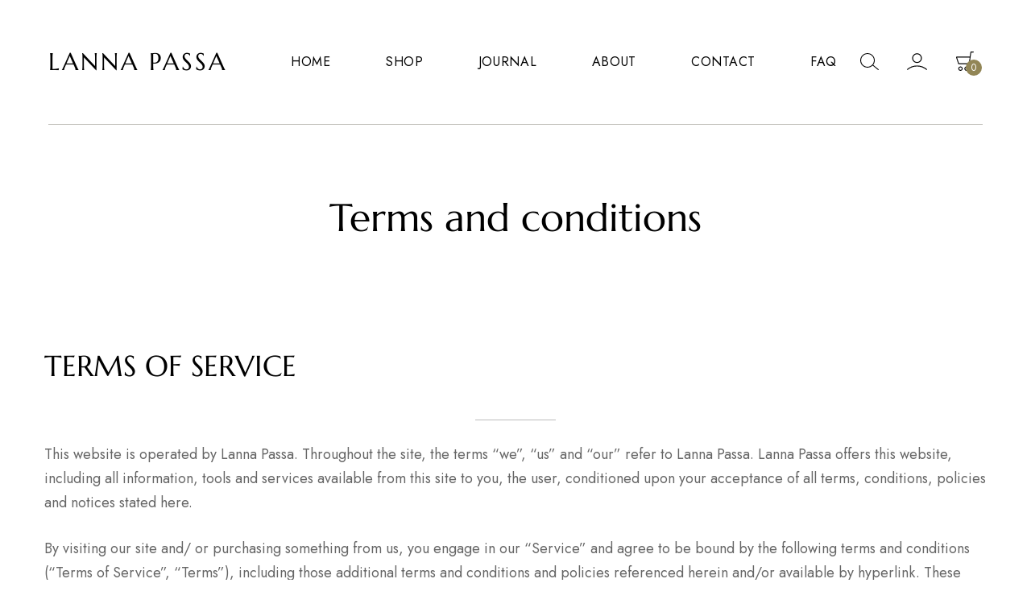

--- FILE ---
content_type: text/html; charset=UTF-8
request_url: https://lannapassa.com/terms-and-conditions/
body_size: 41856
content:
<!DOCTYPE html><html lang="en-US"><head><meta charset="UTF-8"><meta name="viewport" content="width=device-width, initial-scale=1"><link rel="profile" href="https://gmpg.org/xfn/11"><meta name='robots' content='index, follow, max-image-preview:large, max-snippet:-1, max-video-preview:-1' /><title>Terms and conditions - Lanna Passa</title><link rel="preload" href="https://lannapassa.com/wp-content/cache/perfmatters/lannapassa.com/fonts/92zatBhPNqw73oTd4jQmfxI.woff2" as="font" type="font/woff2" crossorigin><link rel="preload" href="https://lannapassa.com/wp-content/cache/perfmatters/lannapassa.com/fonts/wEO_EBrOk8hQLDvIAF81VvoK_kgXiQ.woff2" as="font" type="font/woff2" crossorigin><link rel="preload" href="https://lannapassa.com/wp-content/cache/perfmatters/lannapassa.com/fonts/92zJtBhPNqw73oHH7BbQp4-B6XlrZu0FBIokntPOIEtWCw.woff2" as="font" type="font/woff2" crossorigin><link rel="preload" href="https://lannapassa.com/wp-content/cache/perfmatters/lannapassa.com/fonts/92zUtBhPNqw73oHt4D4hXRAy7g.woff2" as="font" type="font/woff2" crossorigin><link rel="preload" href="https://lannapassa.com/wp-content/cache/perfmatters/lannapassa.com/fonts/7dd359f4149c.google-fonts.min.css" as="style" onload="this.rel='stylesheet';this.removeAttribute('onload');"><link rel="preload" href="https://lannapassa.com/wp-content/cache/perfmatters/lannapassa.com/fonts/f5f7962cbdcf.google-fonts.min.css" as="style" onload="this.rel='stylesheet';this.removeAttribute('onload');"><link rel="preload" href="https://lannapassa.com/wp-includes/js/jquery/jquery.min.js" as="script"><style id="perfmatters-used-css">@keyframes waiting_bar_effect{0%{left:0;}to{left:100%;}}:where(.wp-block-button__link){border-radius:9999px;box-shadow:none;padding:calc(.667em + 2px) calc(1.333em + 2px);text-decoration:none;}:root :where(.wp-block-button .wp-block-button__link.is-style-outline),:root :where(.wp-block-button.is-style-outline>.wp-block-button__link){border:2px solid;padding:.667em 1.333em;}:root :where(.wp-block-button .wp-block-button__link.is-style-outline:not(.has-text-color)),:root :where(.wp-block-button.is-style-outline>.wp-block-button__link:not(.has-text-color)){color:currentColor;}:root :where(.wp-block-button .wp-block-button__link.is-style-outline:not(.has-background)),:root :where(.wp-block-button.is-style-outline>.wp-block-button__link:not(.has-background)){background-color:initial;background-image:none;}:where(.wp-block-columns){margin-bottom:1.75em;}:where(.wp-block-columns.has-background){padding:1.25em 2.375em;}:where(.wp-block-post-comments input[type=submit]){border:none;}:where(.wp-block-cover-image:not(.has-text-color)),:where(.wp-block-cover:not(.has-text-color)){color:#fff;}:where(.wp-block-cover-image.is-light:not(.has-text-color)),:where(.wp-block-cover.is-light:not(.has-text-color)){color:#000;}:root :where(.wp-block-cover h1:not(.has-text-color)),:root :where(.wp-block-cover h2:not(.has-text-color)),:root :where(.wp-block-cover h3:not(.has-text-color)),:root :where(.wp-block-cover h4:not(.has-text-color)),:root :where(.wp-block-cover h5:not(.has-text-color)),:root :where(.wp-block-cover h6:not(.has-text-color)),:root :where(.wp-block-cover p:not(.has-text-color)){color:inherit;}:where(.wp-block-file){margin-bottom:1.5em;}:where(.wp-block-file__button){border-radius:2em;display:inline-block;padding:.5em 1em;}:where(.wp-block-file__button):is(a):active,:where(.wp-block-file__button):is(a):focus,:where(.wp-block-file__button):is(a):hover,:where(.wp-block-file__button):is(a):visited{box-shadow:none;color:#fff;opacity:.85;text-decoration:none;}.wp-block-group{box-sizing:border-box;}:where(.wp-block-group.wp-block-group-is-layout-constrained){position:relative;}.wp-block-image>a,.wp-block-image>figure>a{display:inline-block;}.wp-block-image img{box-sizing:border-box;height:auto;max-width:100%;vertical-align:bottom;}.wp-block-image[style*=border-radius] img,.wp-block-image[style*=border-radius]>a{border-radius:inherit;}.wp-block-image :where(figcaption){margin-bottom:1em;margin-top:.5em;}.wp-block-image figure{margin:0;}@keyframes show-content-image{0%{visibility:hidden;}99%{visibility:hidden;}to{visibility:visible;}}@keyframes turn-on-visibility{0%{opacity:0;}to{opacity:1;}}@keyframes turn-off-visibility{0%{opacity:1;visibility:visible;}99%{opacity:0;visibility:visible;}to{opacity:0;visibility:hidden;}}@keyframes lightbox-zoom-in{0%{transform:translate(calc(( -100vw + var(--wp--lightbox-scrollbar-width) ) / 2 + var(--wp--lightbox-initial-left-position)),calc(-50vh + var(--wp--lightbox-initial-top-position))) scale(var(--wp--lightbox-scale));}to{transform:translate(-50%,-50%) scale(1);}}@keyframes lightbox-zoom-out{0%{transform:translate(-50%,-50%) scale(1);visibility:visible;}99%{visibility:visible;}to{transform:translate(calc(( -100vw + var(--wp--lightbox-scrollbar-width) ) / 2 + var(--wp--lightbox-initial-left-position)),calc(-50vh + var(--wp--lightbox-initial-top-position))) scale(var(--wp--lightbox-scale));visibility:hidden;}}:where(.wp-block-latest-comments:not([style*=line-height] .wp-block-latest-comments__comment)){line-height:1.1;}:where(.wp-block-latest-comments:not([style*=line-height] .wp-block-latest-comments__comment-excerpt p)){line-height:1.8;}:root :where(.wp-block-latest-posts.is-grid){padding:0;}:root :where(.wp-block-latest-posts.wp-block-latest-posts__list){padding-left:0;}ol,ul{box-sizing:border-box;}:root :where(.wp-block-list.has-background){padding:1.25em 2.375em;}:where(.wp-block-navigation.has-background .wp-block-navigation-item a:not(.wp-element-button)),:where(.wp-block-navigation.has-background .wp-block-navigation-submenu a:not(.wp-element-button)){padding:.5em 1em;}:where(.wp-block-navigation .wp-block-navigation__submenu-container .wp-block-navigation-item a:not(.wp-element-button)),:where(.wp-block-navigation .wp-block-navigation__submenu-container .wp-block-navigation-submenu a:not(.wp-element-button)),:where(.wp-block-navigation .wp-block-navigation__submenu-container .wp-block-navigation-submenu button.wp-block-navigation-item__content),:where(.wp-block-navigation .wp-block-navigation__submenu-container .wp-block-pages-list__item button.wp-block-navigation-item__content){padding:.5em 1em;}@keyframes overlay-menu__fade-in-animation{0%{opacity:0;transform:translateY(.5em);}to{opacity:1;transform:translateY(0);}}:root :where(p.has-background){padding:1.25em 2.375em;}:where(p.has-text-color:not(.has-link-color)) a{color:inherit;}:where(.wp-block-post-comments-form) input:not([type=submit]),:where(.wp-block-post-comments-form) textarea{border:1px solid #949494;font-family:inherit;font-size:1em;}:where(.wp-block-post-comments-form) input:where(:not([type=submit]):not([type=checkbox])),:where(.wp-block-post-comments-form) textarea{padding:calc(.667em + 2px);}:where(.wp-block-post-excerpt){box-sizing:border-box;margin-bottom:var(--wp--style--block-gap);margin-top:var(--wp--style--block-gap);}:where(.wp-block-preformatted.has-background){padding:1.25em 2.375em;}:where(.wp-block-search__button){border:1px solid #ccc;padding:6px 10px;}:where(.wp-block-search__input){font-family:inherit;font-size:inherit;font-style:inherit;font-weight:inherit;letter-spacing:inherit;line-height:inherit;text-transform:inherit;}:where(.wp-block-search__button-inside .wp-block-search__inside-wrapper){border:1px solid #949494;box-sizing:border-box;padding:4px;}:where(.wp-block-search__button-inside .wp-block-search__inside-wrapper) :where(.wp-block-search__button){padding:4px 8px;}.wp-block-separator{border:none;border-top:2px solid;}:root :where(.wp-block-separator.is-style-dots){height:auto;line-height:1;text-align:center;}:root :where(.wp-block-separator.is-style-dots):before{color:currentColor;content:"···";font-family:serif;font-size:1.5em;letter-spacing:2em;padding-left:2em;}:root :where(.wp-block-site-logo.is-style-rounded){border-radius:9999px;}:root :where(.wp-block-social-links .wp-social-link a){padding:.25em;}:root :where(.wp-block-social-links.is-style-logos-only .wp-social-link a){padding:0;}:root :where(.wp-block-social-links.is-style-pill-shape .wp-social-link a){padding-left:.6666666667em;padding-right:.6666666667em;}:root :where(.wp-block-tag-cloud.is-style-outline){display:flex;flex-wrap:wrap;gap:1ch;}:root :where(.wp-block-tag-cloud.is-style-outline a){border:1px solid;font-size:unset !important;margin-right:0;padding:1ch 2ch;text-decoration:none !important;}:root :where(.wp-block-table-of-contents){box-sizing:border-box;}:where(.wp-block-term-description){box-sizing:border-box;margin-bottom:var(--wp--style--block-gap);margin-top:var(--wp--style--block-gap);}:where(pre.wp-block-verse){font-family:inherit;}:root{--wp--preset--font-size--normal:16px;--wp--preset--font-size--huge:42px;}html :where(.has-border-color){border-style:solid;}html :where([style*=border-top-color]){border-top-style:solid;}html :where([style*=border-right-color]){border-right-style:solid;}html :where([style*=border-bottom-color]){border-bottom-style:solid;}html :where([style*=border-left-color]){border-left-style:solid;}html :where([style*=border-width]){border-style:solid;}html :where([style*=border-top-width]){border-top-style:solid;}html :where([style*=border-right-width]){border-right-style:solid;}html :where([style*=border-bottom-width]){border-bottom-style:solid;}html :where([style*=border-left-width]){border-left-style:solid;}html :where(img[class*=wp-image-]){height:auto;max-width:100%;}:where(figure){margin:0 0 1em;}html :where(.is-position-sticky){--wp-admin--admin-bar--position-offset:var(--wp-admin--admin-bar--height,0px);}@media screen and (max-width:600px){html :where(.is-position-sticky){--wp-admin--admin-bar--position-offset:0px;}}@font-face{font-family:eicons;src:url("https://lannapassa.com/wp-content/plugins/elementor/assets/lib/eicons/css/../fonts/eicons.eot?5.36.0");src:url("https://lannapassa.com/wp-content/plugins/elementor/assets/lib/eicons/css/../fonts/eicons.eot?5.36.0#iefix") format("embedded-opentype"),url("https://lannapassa.com/wp-content/plugins/elementor/assets/lib/eicons/css/../fonts/eicons.woff2?5.36.0") format("woff2"),url("https://lannapassa.com/wp-content/plugins/elementor/assets/lib/eicons/css/../fonts/eicons.woff?5.36.0") format("woff"),url("https://lannapassa.com/wp-content/plugins/elementor/assets/lib/eicons/css/../fonts/eicons.ttf?5.36.0") format("truetype"),url("https://lannapassa.com/wp-content/plugins/elementor/assets/lib/eicons/css/../fonts/eicons.svg?5.36.0#eicon") format("svg");font-weight:400;font-style:normal;}[class*=" eicon-"],[class^=eicon]{display:inline-block;font-family:eicons;font-size:inherit;font-weight:400;font-style:normal;font-variant:normal;line-height:1;text-rendering:auto;-webkit-font-smoothing:antialiased;-moz-osx-font-smoothing:grayscale;}@keyframes a{0%{transform:rotate(0deg);}to{transform:rotate(359deg);}}:root{--page-title-display:block;}@keyframes eicon-spin{0%{transform:rotate(0deg);}to{transform:rotate(359deg);}}@media (min-width:1025px){#elementor-device-mode:after{content:"desktop";}}@media (min-width:-1){#elementor-device-mode:after{content:"widescreen";}}@media (max-width:-1){#elementor-device-mode:after{content:"laptop";content:"tablet_extra";}}@media (max-width:1024px){#elementor-device-mode:after{content:"tablet";}}@media (max-width:-1){#elementor-device-mode:after{content:"mobile_extra";}}@media (max-width:767px){#elementor-device-mode:after{content:"mobile";}}@media (prefers-reduced-motion:no-preference){html{scroll-behavior:smooth;}}.e-con:before,.e-con>.elementor-background-slideshow:before,.e-con>.elementor-motion-effects-container>.elementor-motion-effects-layer:before,:is(.e-con,.e-con>.e-con-inner)>.elementor-background-video-container:before{border-block-end-width:var(--border-block-end-width);border-block-start-width:var(--border-block-start-width);border-color:var(--border-color);border-inline-end-width:var(--border-inline-end-width);border-inline-start-width:var(--border-inline-start-width);border-radius:var(--border-radius);border-style:var(--border-style);content:var(--background-overlay);display:block;height:max(100% + var(--border-top-width) + var(--border-bottom-width),100%);left:calc(0px - var(--border-left-width));mix-blend-mode:var(--overlay-mix-blend-mode);opacity:var(--overlay-opacity);position:absolute;top:calc(0px - var(--border-top-width));transition:var(--overlay-transition,.3s);width:max(100% + var(--border-left-width) + var(--border-right-width),100%);}.animated{animation-duration:1.25s;}.animated.animated-slow{animation-duration:2s;}.animated.animated-fast{animation-duration:.75s;}.animated.infinite{animation-iteration-count:infinite;}.animated.reverse{animation-direction:reverse;animation-fill-mode:forwards;}@media (prefers-reduced-motion:reduce){.animated{animation:none;}}@font-face{font-family:swiper-icons;src:url("data:application/font-woff;charset=utf-8;base64, [base64]//wADZ2x5ZgAAAywAAADMAAAD2MHtryVoZWFkAAABbAAAADAAAAA2E2+eoWhoZWEAAAGcAAAAHwAAACQC9gDzaG10eAAAAigAAAAZAAAArgJkABFsb2NhAAAC0AAAAFoAAABaFQAUGG1heHAAAAG8AAAAHwAAACAAcABAbmFtZQAAA/gAAAE5AAACXvFdBwlwb3N0AAAFNAAAAGIAAACE5s74hXjaY2BkYGAAYpf5Hu/j+W2+MnAzMYDAzaX6QjD6/4//Bxj5GA8AuRwMYGkAPywL13jaY2BkYGA88P8Agx4j+/8fQDYfA1AEBWgDAIB2BOoAeNpjYGRgYNBh4GdgYgABEMnIABJzYNADCQAACWgAsQB42mNgYfzCOIGBlYGB0YcxjYGBwR1Kf2WQZGhhYGBiYGVmgAFGBiQQkOaawtDAoMBQxXjg/wEGPcYDDA4wNUA2CCgwsAAAO4EL6gAAeNpj2M0gyAACqxgGNWBkZ2D4/wMA+xkDdgAAAHjaY2BgYGaAYBkGRgYQiAHyGMF8FgYHIM3DwMHABGQrMOgyWDLEM1T9/w8UBfEMgLzE////P/5//f/V/xv+r4eaAAeMbAxwIUYmIMHEgKYAYjUcsDAwsLKxc3BycfPw8jEQA/[base64]/uznmfPFBNODM2K7MTQ45YEAZqGP81AmGGcF3iPqOop0r1SPTaTbVkfUe4HXj97wYE+yNwWYxwWu4v1ugWHgo3S1XdZEVqWM7ET0cfnLGxWfkgR42o2PvWrDMBSFj/IHLaF0zKjRgdiVMwScNRAoWUoH78Y2icB/yIY09An6AH2Bdu/UB+yxopYshQiEvnvu0dURgDt8QeC8PDw7Fpji3fEA4z/PEJ6YOB5hKh4dj3EvXhxPqH/SKUY3rJ7srZ4FZnh1PMAtPhwP6fl2PMJMPDgeQ4rY8YT6Gzao0eAEA409DuggmTnFnOcSCiEiLMgxCiTI6Cq5DZUd3Qmp10vO0LaLTd2cjN4fOumlc7lUYbSQcZFkutRG7g6JKZKy0RmdLY680CDnEJ+UMkpFFe1RN7nxdVpXrC4aTtnaurOnYercZg2YVmLN/d/gczfEimrE/fs/bOuq29Zmn8tloORaXgZgGa78yO9/cnXm2BpaGvq25Dv9S4E9+5SIc9PqupJKhYFSSl47+Qcr1mYNAAAAeNptw0cKwkAAAMDZJA8Q7OUJvkLsPfZ6zFVERPy8qHh2YER+3i/BP83vIBLLySsoKimrqKqpa2hp6+jq6RsYGhmbmJqZSy0sraxtbO3sHRydnEMU4uR6yx7JJXveP7WrDycAAAAAAAH//wACeNpjYGRgYOABYhkgZgJCZgZNBkYGLQZtIJsFLMYAAAw3ALgAeNolizEKgDAQBCchRbC2sFER0YD6qVQiBCv/H9ezGI6Z5XBAw8CBK/m5iQQVauVbXLnOrMZv2oLdKFa8Pjuru2hJzGabmOSLzNMzvutpB3N42mNgZGBg4GKQYzBhYMxJLMlj4GBgAYow/P/PAJJhLM6sSoWKfWCAAwDAjgbRAAB42mNgYGBkAIIbCZo5IPrmUn0hGA0AO8EFTQAA");font-weight:400;font-style:normal;}:root{--swiper-theme-color:#007aff;}:root{--swiper-navigation-size:44px;}@keyframes swiper-preloader-spin{0%{transform:rotate(0deg);}100%{transform:rotate(360deg);}}html{line-height:1.15;-webkit-text-size-adjust:100%;}body{margin:0;}h1{font-size:2em;margin:.67em 0;}hr{box-sizing:content-box;height:0;overflow:visible;}a{background-color:transparent;}b,strong{font-weight:600;}img{border-style:none;}button,input,optgroup,select,textarea{font-family:inherit;font-size:100%;line-height:1.15;margin:0;}button,input{overflow:visible;}button,select{text-transform:none;}button,[type="button"],[type="reset"],[type="submit"]{-webkit-appearance:button;}button::-moz-focus-inner,[type="button"]::-moz-focus-inner,[type="reset"]::-moz-focus-inner,[type="submit"]::-moz-focus-inner{border-style:none;padding:0;}button:-moz-focusring,[type="button"]:-moz-focusring,[type="reset"]:-moz-focusring,[type="submit"]:-moz-focusring{outline:1px dotted ButtonText;}[type="checkbox"],[type="radio"]{box-sizing:border-box;padding:0;}[type="number"]::-webkit-inner-spin-button,[type="number"]::-webkit-outer-spin-button{height:auto;}[type="search"]{-webkit-appearance:textfield;outline-offset:-2px;}[type="search"]::-webkit-search-decoration{-webkit-appearance:none;}::-webkit-file-upload-button{-webkit-appearance:button;font:inherit;}[hidden]{display:none;}:root{--durotan-color-darker:#000;--durotan-color-dark:#222;--durotan-color-light:#fff;--durotan-color-gray:#999;--durotan-color-primary:#928656;--durotan-color-blue:#0cf;--durotan-background-color-darker:#000;--durotan-background-color-light:#fff;--durotan-background-color-gray:#999;--durotan-background-color-primary:#928656;--durotan-text-input-color:#999;--durotan-text-main-color:#666;--durotan-text-input-focus-color:#010101;--durotan-link-color:#000;--durotan-border-color-primary:#928656;--durotan-border-color-light:#fff;--durotan-border-input-color:#d8d8d8;--durotan-border-input-focus-color:#000;}:root{--durotan-heading-font:"Marcellus",sans-serif;--durotan-font-main:"Jost",sans-serif;}@keyframes bubble{0%,100%{transform:scale(0);}50%{transform:scale(1);}}@keyframes durotanFadeInUp{from{opacity:0;transform:translate3d(0,80px,0);}to{opacity:1;transform:none;}}@keyframes durotan-scale{30%{transform:scale(.3);}100%{transform:scale(1);}}@keyframes durotan-spin{from{transform:rotate(0deg);}to{transform:rotate(360deg);}}@keyframes fadeInDown{from{opacity:0;-webkit-transform:translate3d(0,-100%,0);transform:translate3d(0,-100%,0);}to{opacity:1;-webkit-transform:none;transform:none;}}@keyframes durotan-loading{0%,20%,40%,60%,100%{-webkit-transform:scale(.2);transform:scale(.2);opacity:0;}10%,30%,50%,70%{-webkit-transform:scale(.5);transform:scale(.5);opacity:1;}}@keyframes durotan-spinner{0%{opacity:1;}100%{opacity:0;}}@keyframes anim-ripple{0%{transform:scale(.8);opacity:0;}20%{transform:scale(1);opacity:.4;}to{transform:scale(1.2);opacity:0;}}body{color:var(--durotan-text-main-color);font-family:"Jost",sans-serif;font-size:18px;font-weight:400;line-height:1.67;-ms-word-wrap:break-word;word-wrap:break-word;-webkit-font-smoothing:antialiased;}h1,h2,h3,h4,h5,h6{font-family:var(--durotan-heading-font);font-weight:400;color:var(--durotan-color-darker);}h1{font-size:60px;font-size:3.75rem;}h3{font-size:36px;font-size:2.25rem;}h5{font-size:24px;font-size:1.5rem;}a{color:var(--durotan-color-darker);text-decoration:none;transition:.3s ease-in;}a:focus,a:hover,a:active{outline:0;color:var(--durotan-color-primary);}p{margin-bottom:1.5em;}.site-content{padding-top:100px;padding-bottom:100px;}.durotan-container{margin-left:auto;margin-right:auto;padding-left:60px;padding-right:60px;max-width:1680px;}.durotan-container-fluid{margin-left:auto;margin-right:auto;padding-left:70px;padding-right:70px;max-width:1900px;}.container{margin-right:auto;margin-left:auto;padding-left:0;padding-right:0;}@media (min-width: 768px){.container{width:750px;}}@media (min-width: 992px){.container{width:970px;}}@media (min-width: 1200px){.container{width:1170px;}}@media (max-width: 1790px){.durotan-container-fluid{width:100%;}}@media (max-width: 1590px){.durotan-container{width:100%;}}@media (max-width: 1199px){.container{padding-left:15px;padding-right:15px;}.durotan-container,.durotan-container-narrow,.durotan-container-fluid{padding-left:25px;padding-right:25px;}}@media (max-width: 767px){.durotan-container,.durotan-container-narrow,.durotan-container-fluid{padding-left:15px;padding-right:15px;}}.row{display:flex;flex-wrap:wrap;margin-left:-15px;margin-right:-15px;}.col-xs-1,.col-xs-2,.col-xs-3,.col-xs-4,.col-xs-5,.col-xs-6,.col-xs-7,.col-xs-8,.col-xs-9,.col-xs-10,.col-xs-11,.col-xs-12,.col-sm-1,.col-sm-2,.col-sm-3,.col-sm-4,.col-sm-5,.col-sm-6,.col-sm-7,.col-sm-8,.col-sm-9,.col-sm-10,.col-sm-11,.col-sm-12,.col-md-1,.col-md-2,.col-md-3,.col-md-4,.col-md-5,.col-md-6,.col-md-7,.col-md-8,.col-md-9,.col-md-10,.col-md-11,.col-md-12,.col-lg-1,.col-lg-2,.col-lg-3,.col-lg-4,.col-lg-5,.col-lg-6,.col-lg-7,.col-lg-8,.col-lg-9,.col-lg-10,.col-lg-11,.col-lg-12,.col-xs-1-10,.col-xs-2-10,.col-xs-3-10,.col-xs-4-10,.col-xs-5-10,.col-xs-6-10,.col-xs-7-10,.col-xs-8-10,.col-xs-9-10,.col-sm-1-10,.col-sm-2-10,.col-sm-3-10,.col-sm-4-10,.col-sm-5-10,.col-sm-6-10,.col-sm-7-10,.col-sm-8-10,.col-sm-9-10,.col-md-1-10,.col-md-2-10,.col-md-3-10,.col-md-4-10,.col-md-5-10,.col-md-6-10,.col-md-7-10,.col-md-8-10,.col-md-9-10,.col-lg-1-10,.col-lg-2-10,.col-lg-3-10,.col-lg-4-10,.col-lg-5-10,.col-lg-6-10,.col-lg-7-10,.col-lg-8-10,.col-lg-9-10{padding-left:15px;padding-right:15px;}.col-xs-12{flex:0 0 100%;max-width:100%;}@media (min-width: 768px){.col-sm-12{flex:0 0 100%;max-width:100%;}.col-sm-5-10{flex:0 0 50%;max-width:50%;}}@media (min-width: 992px){.col-md-12{flex:0 0 100%;max-width:100%;}.col-md-5-10{flex:0 0 50%;max-width:50%;}}.clear:before,.clear:after,.entry-content:before,.entry-content:after,.comment-content:before,.comment-content:after,.site-header:before,.site-header:after,.site-content:before,.site-content:after,.site-footer:before,.site-footer:after,.clearfix:before,.clearfix:after,.container:before,.container:after,.container-fluid:before,.container-fluid:after,.row-flex:before,.row-flex:after,.row:before,.row:after{content:"";display:table;table-layout:fixed;}.clear:after,.entry-content:after,.comment-content:after,.site-header:after,.site-content:after,.site-footer:after,.clearfix:after,.container:after,.container-fluid:after,.row-flex:after,.row:after{clear:both;}.screen-reader-text,.site-branding .site-title,.site-branding .site-description{border:0;clip:rect(1px,1px,1px,1px);clip-path:inset(50%);height:1px;margin:-1px;overflow:hidden;padding:0;position:absolute !important;width:1px;word-wrap:normal !important;}.screen-reader-text:focus,.site-branding .site-title:focus,.site-branding .site-description:focus{background-color:var(--durotan-background-color-gray);border-radius:3px;box-shadow:0 0 2px 2px rgba(0,0,0,.6);clip:auto !important;clip-path:none;color:var(--durotan-color-gray);display:block;font-size:14px;font-size:.875rem;font-weight:bold;height:auto;left:5px;line-height:normal;padding:15px 23px 14px;text-decoration:none;top:5px;width:auto;z-index:100000;}.durotan-svg-icon{display:inline-block;outline:none;}.durotan-svg-icon svg{vertical-align:-.125em;width:1em;height:1em;display:inline-block;fill:currentColor;}.underline-hover{line-height:1;position:relative;display:inline-block;}.underline-hover:after{content:"";position:absolute;right:0;bottom:0;width:0;border-bottom:1px solid;transition:width .4s;}.underline-hover.active,.underline-hover:hover{text-decoration:none;}.underline-hover.active:after,.underline-hover:hover:after{width:100%;left:0;}.spinner{display:inline-block;width:20px;height:20px;border-radius:50%;border:2px solid;border-top-color:transparent;-webkit-animation:durotan-spin infinite 1s linear;animation:durotan-spin infinite 1s linear;}.offscreen-panel{position:fixed;top:0;left:0;width:100%;height:100%;z-index:1600;display:none;--durotan-panel-spacing:80px;margin-top:0;}.offscreen-panel__backdrop{position:absolute;top:0;left:0;width:100%;height:100%;cursor:pointer;background:rgba(0,0,0,.4);}.offscreen-panel__button-close{cursor:pointer;position:absolute;right:var(--durotan-panel-spacing);top:45px;color:var(--durotan-color-darker);}.offscreen-panel__button-close .durotan-svg-icon{font-size:20px;}.offscreen-panel__wrapper{position:absolute;right:0;top:0;height:100%;width:645px;max-width:100%;margin:0;background:#fff;transition:transform .4s;display:flex;flex-direction:column;transform:translateX(100%);}.offscreen-panel__header{padding:40px var(--durotan-panel-spacing);}.offscreen-panel__header label{font-size:24px;color:var(--durotan-color-darker);display:block;}.offscreen-panel__content{padding:70px var(--durotan-panel-spacing) 0;flex:1;overflow-y:auto;scrollbar-width:none;}.offscreen-panel__content::-webkit-scrollbar{display:none;}.cart-panel .offscreen-panel__header{padding-top:0;padding-bottom:0;}.cart-panel .offscreen-panel__header label{padding-top:40px;padding-bottom:40px;border-bottom:1px solid #dedede;}.cart-panel .widget_shopping_cart_content{display:flex;flex-direction:column;height:100%;}.modal{position:fixed;top:0;bottom:0;left:0;right:0;display:none;z-index:1100;overflow-y:scroll;overflow-x:hidden;}.modal__header{padding:60px 0;}.modal__header .durotan-container{display:flex;align-items:center;justify-content:space-between;}.modal__label{font-size:30px;color:var(--durotan-color-darker);font-family:var(--durotan-heading-font);}.modal__button-close{color:var(--durotan-color-darker);cursor:pointer;}.modal__button-close .durotan-svg-icon{font-size:20px;}.search-modal{background:#fff;}.search-modal .modal__header,.search-modal .modal__content{width:100%;}.search-modal .modal__content{max-height:100%;top:35%;transition:top .8s;}.search-modal .modal__content .durotan-container{height:100%;}.search-modal .search-fields{position:relative;}.search-modal .search-fields .search-reset{color:#a2a5a6;line-height:1;position:absolute;right:0;top:50%;margin-top:-6px;padding:0;background:transparent;opacity:0;transition:opacity .4s;z-index:1;outline:none;border:none;}.search-modal .search-fields .search-reset .durotan-svg-icon{font-size:16px;}.search-modal .search-fields .spinner{position:absolute;right:2px;top:50%;margin-top:-5px;opacity:0;transition:opacity .4s;}.search-modal .search-field{width:100%;font-size:36px;color:var(--durotan-color-darker);}.search-modal .search-field:focus{border-bottom-color:var(--durotan-color-darker);}.search-modal .search-result{padding-top:56px;position:relative;overflow:hidden;}.search-modal .search-result__items{height:calc(100% - 56px);position:relative;overflow:hidden;}.search-modal.searched .modal__content{bottom:0;}.search-modal.searched .search-result{height:calc(100% - 155px);}html{box-sizing:border-box;}*,*:before,*:after{box-sizing:border-box;}body{background:#fff;}hr{background-color:#ccc;border:0;height:1px;margin-bottom:1.5em;}figure{margin:1em 0;}img{height:auto;max-width:100%;}.durotan-scrollbar{overflow-y:auto;scrollbar-color:var(--durotan-color-darker) rgba(226,226,226,.47);scrollbar-width:thin;}.durotan-scrollbar::-webkit-scrollbar{width:2px;}.durotan-scrollbar::-webkit-scrollbar-track{background-color:#e2e2e2;}.durotan-scrollbar::-webkit-scrollbar-thumb{background-color:var(--durotan-color-darker);}.durotan-loading{position:relative;}.durotan-loading:before{content:"";display:block;border-radius:100px;position:absolute;}.durotan-loading:before{background-color:var(--durotan-background-color-primary);height:13px;width:13px;top:0;left:0;animation:durotan-scale 1s 0s cubic-bezier(.09,.57,.49,.9) infinite;}.durotan-loading__background{position:absolute;top:0;left:0;bottom:-50px;right:0;z-index:998;background-color:var(--durotan-background-color-light);display:none;text-align:center;}.durotan-loading__background .durotan-loading{position:absolute;top:1.5em;left:50%;transform:translateX(-50%);}ul,ol{margin:0 0 1.5em;padding-left:1.5em;}ul{list-style:disc;}ul ul{list-style:circle;}li > ul,li > ol{margin-bottom:0;}.main-navigation{height:100%;}.main-navigation ul{margin:0;padding:0;list-style:none;}.main-navigation ul ul{white-space:nowrap;position:absolute;left:0;top:100%;opacity:0;padding:20px 0;background:#fff;box-shadow:0 0 30px 0 rgba(0,0,0,.1);}.main-navigation ul ul::before{content:"";position:absolute;width:100%;height:1px;left:0;top:-1px;background-color:transparent;z-index:-1;}.main-navigation li a{position:relative;}.main-navigation li a .durotan-badges-text{position:absolute;left:calc(100% + 10px);top:0;font-size:11px;text-transform:uppercase;}.main-navigation li li{padding:0 40px;}.main-navigation li li ul{left:100%;top:-20px;transform:translateX(10px);}.main-navigation li li ul:before{content:"";position:absolute;width:3px;height:100%;left:-3px;top:0;}.main-navigation li li a{font-size:18px;color:#000;}.main-navigation li li a:hover{color:var(--durotan-header-text-hover-color);}.main-navigation li li:hover ul{transform:translateX(0);}.main-navigation li.menu-item-has-children > ul{transform:translateY(20px);transition:transform .3s,opacity .3s;visibility:hidden;}.main-navigation li.menu-item-has-children:hover > ul{opacity:1;transform:translateY(0);z-index:1000;visibility:inherit;}.main-navigation .menu-item{position:relative;}.main-navigation ul.menu{display:flex;align-items:center;height:100%;margin:0 -35px;}.main-navigation ul.menu > li{display:flex;align-items:center;}.main-navigation ul.menu > li > a{font-size:16px;text-transform:uppercase;padding:0 34px;letter-spacing:.7px;position:relative;height:100%;display:flex;align-items:center;z-index:100;}.main-navigation ul.menu > li:hover > a,.main-navigation ul.menu > li.current-menu-item > a{color:var(--durotan-header-text-hover-color);}.main-navigation ul.menu > li.menu-item{height:100%;}button,input[type="button"],input[type="reset"],input[type="submit"]{font-size:16px;font-size:1rem;color:#fff;line-height:54px;border:1px solid var(--durotan-background-color-primary);border-radius:0;padding:0 30px;background-color:var(--durotan-background-color-primary);transition:.4s;cursor:pointer;font-family:"Jost",sans-serif;text-transform:uppercase;letter-spacing:.025em;outline:none;}button:hover,button:focus,input[type="button"]:hover,input[type="button"]:focus,input[type="reset"]:hover,input[type="reset"]:focus,input[type="submit"]:hover,input[type="submit"]:focus{background-color:transparent;color:var(--durotan-background-color-primary);}button:focus,input[type="button"]:focus,input[type="reset"]:focus,input[type="submit"]:focus{outline:0;}input[type="password"],input[type="number"],input[type="range"],input[type="date"],input[type="month"],input[type="week"],input[type="time"],input[type="datetime"],input[type="datetime-local"],input[type="color"]{color:var(--durotan-color-darker);border:1px solid #d0d0d0;box-sizing:border-box;line-height:30px;padding:11px 15px 13px;font-size:18px;transition:all .1s ease-in-out;outline:none;}input[type="password"]::placeholder,input[type="number"]::placeholder,input[type="range"]::placeholder,input[type="date"]::placeholder,input[type="month"]::placeholder,input[type="week"]::placeholder,input[type="time"]::placeholder,input[type="datetime"]::placeholder,input[type="datetime-local"]::placeholder,input[type="color"]::placeholder{color:#999;}input[type="tel"],input[type="email"],input[type="url"],input[type="search"],input[type="text"],textarea{border:0;border-bottom:1px solid var(--durotan-border-input-color);border-radius:0;transition:.4s;box-shadow:none;padding:12px 0;font-size:14px;letter-spacing:.015em;font-family:"Jost",sans-serif;color:#010101;}input[type="tel"]::placeholder,input[type="email"]::placeholder,input[type="url"]::placeholder,input[type="search"]::placeholder,input[type="text"]::placeholder,textarea::placeholder{color:#999;}input[type="tel"]:focus,input[type="email"]:focus,input[type="url"]:focus,input[type="search"]:focus,input[type="text"]:focus,textarea:focus{outline:none;border-color:var(--durotan-border-input-focus-color);}input[type="search"]::-webkit-search-decoration,input[type="search"]::-webkit-search-cancel-button,input[type="search"]::-webkit-search-results-button,input[type="search"]::-webkit-search-results-decoration{-webkit-appearance:none;}p:empty:before{display:none;}hr.wp-block-separator{background-color:#bbb;border:0;height:1px;margin-bottom:1.5em;}.widget.widget_block > h1,.widget.widget_block > h2,.widget.widget_block > h3,.widget.widget_block > h4,.widget.widget_block > h5,.widget.widget_block > h6,.wp-block-column > h1,.wp-block-column > h2,.wp-block-column > h3,.wp-block-column > h4,.wp-block-column > h5,.wp-block-column > h6,.wp-block-group__inner-container > h1,.wp-block-group__inner-container > h2,.wp-block-group__inner-container > h3,.wp-block-group__inner-container > h4,.wp-block-group__inner-container > h5,.wp-block-group__inner-container > h6{text-transform:uppercase;letter-spacing:.25px;margin:0 0 17px;font-size:20px;font-size:1.25rem;}.site-branding{line-height:1;flex:0 1 auto;position:relative;z-index:100;}.site-branding .logo{position:relative;transition:none;}.site-branding .logo:hover{text-decoration:none;}.site-branding .logo img{display:inline-block;vertical-align:middle;}.site-branding .logo.logo-text{font-family:var(--durotan-heading-font);font-weight:400;color:var(--durotan-header-text-color);font-size:30px;letter-spacing:.1em;text-transform:uppercase;}.site-branding .logo svg{vertical-align:middle;}.hamburger-box{position:relative;width:25px;height:16px;padding:0;border:0;background-color:transparent;}.header-hamburger__link{display:flex;line-height:1;align-items:center;cursor:pointer;color:var(--durotan-header-text-color);}.header-hamburger__link .durotan-svg-icon{font-size:25px;}.header-search .durotan-svg-icon{font-size:23px;}.header-account{display:flex;align-items:center;color:#000;height:100%;position:relative;}.header-account .durotan-svg-icon{font-size:25px;}.header-cart{position:relative;height:100%;display:flex;align-items:center;}.header-cart > a{display:flex;align-items:center;}.header-cart__text{letter-spacing:.7px;}.header-cart__icon{display:block;position:relative;padding-right:10px;}.header-cart__icon > .durotan-svg-icon{font-size:24px;}.header-cart__total-price{font-size:16px;padding-left:7px;}.header-cart__mini-cart .woocommerce-mini-cart__empty-message,.cart-panel .woocommerce-mini-cart__empty-message{text-align:center;margin:0;}.header-cart__mini-cart .woocommerce-mini-cart__empty-message span,.cart-panel .woocommerce-mini-cart__empty-message span{display:block;padding:1em;}.header-cart__mini-cart .woocommerce-mini-cart__empty-message a .durotan-svg-icon,.cart-panel .woocommerce-mini-cart__empty-message a .durotan-svg-icon{display:inline;font-size:18px;vertical-align:bottom;transition:.3s;margin-right:5px;}.header-cart__mini-cart .woocommerce-mini-cart__empty-message a:hover .durotan-svg-icon,.cart-panel .woocommerce-mini-cart__empty-message a:hover .durotan-svg-icon{margin-right:0;color:var(--durotan-color-primary);}.site-header{position:relative;}.header__container{height:100%;}.header__wrapper{display:flex;align-items:center;height:100%;position:relative;}.site-header{--durotan-header-background-color:var(--durotan-background-color-light);--durotan-header-text-color:var(--durotan-color-darker);--durotan-header-text-hover-color:var(--durotan-color-primary);}.site-header a{color:var(--durotan-header-text-color);transition:.2s;}.site-header a:hover{color:var(--durotan-header-text-hover-color);}.site-header a:hover .durotan-svg-icon{color:var(--durotan-header-text-color);}.site-header a .durotan-svg-icon{color:var(--durotan-header-text-color);}.header__main{height:156px;}.header__items{display:flex;align-items:center;height:100%;flex:auto;}.header__items--left > *{padding-right:132px;outline:none;}.header__items--left > *:last-child{padding-right:0;}.header__items--right{text-align:right;justify-content:flex-end;}.header__items--right > *{padding-left:17.5px;padding-right:17.5px;outline:none;}.header__items--right > *:last-child{padding-right:0;}.header__mobile{height:60px;}.header__mobile .header__items--left > *{padding-right:30px;}.header__mobile .header__items--left > *:last-child{padding-right:0;}.header__mobile .header__items--right > *{padding:10px;}.header__mobile .header__items--right > *:first-child{padding-left:0;}.header__mobile .header__items--right > *:last-child{padding-right:0;}.header__mobile .hamburger-box{width:auto;height:auto;}.header__mobile .hamburger-box .durotan-svg-icon{font-size:18px;}.header__mobile .header-cart .durotan-svg-icon,.header__mobile .header-account .durotan-svg-icon{font-size:20px;}.header__mobile .header-cart__counter{font-size:10px;min-width:17px;height:17px;line-height:17px;padding:0 6px;right:3px;}.header__mobile .header-search .durotan-svg-icon{font-size:18px;}.header-counter{font-size:12px;letter-spacing:.015em;color:var(--durotan-color-light);min-width:20px;height:20px;line-height:20px;background-color:var(--durotan-background-color-primary);border-radius:30px;position:absolute;bottom:3px;right:1px;padding:0 7px;}.site-header__border--standard{--durotan-header-border-color:#c4c3bd;}.site-header__border--standard .header__main .header__wrapper,.site-header__border--standard .header__mobile .header__wrapper{border-bottom:1px solid var(--durotan-header-border-color);}.hentry{margin:0 0 82px;}.hentry.page{margin-bottom:0;}.page-header{text-align:center;padding:75px 0;}.page-header__title{margin:0;}body.page.has-pageheader .page-header{padding-bottom:79px;}body.page.has-pageheader .page-header .page-header__title{font-size:48px;}body.page.has-pageheader .site-content{padding-top:0;}.site-footer{--durotan-footer-background-color:#fff;--durotan-footer-heading-color:#000;--durotan-footer-text-color:#666;--durotan-footer-text-color-hover:#000;--durotan-footer-field-background-color:#fff;--durotan-footer-field-text-placeholder-color:#ccc;--durotan-footer-field-border-color:#d0d0d0;--durotan-footer-button-background-color:var(--durotan-background-color-primary);--durotan-footer-button-background-color-hover:var(--durotan-background-color-darker);--durotan-footer-button-text-color:#fff;background-color:var(--durotan-footer-background-color);position:relative;}.site-footer a{color:var(--durotan-footer-text-color);}.site-footer a:hover{color:var(--durotan-footer-text-color-hover);}.site-footer p,.site-footer span{color:var(--durotan-footer-text-color);}.site-footer .durotan-svg-icon{color:var(--durotan-footer-text-color);}.site-footer .durotan-svg-icon:hover{color:var(--durotan-footer-text-color-hover);}.site-footer input[type="email"],.site-footer input[type="text"]{color:var(--durotan-footer-heading-color);}.site-footer input[type="email"]::placeholder,.site-footer input[type="text"]::placeholder{color:var(--durotan-footer-field-text-placeholder-color);}.site-footer input[type="submit"],.site-footer button{background-color:var(--durotan-footer-button-background-color);}.site-footer input[type="submit"]:hover,.site-footer button:hover{background-color:var(--durotan-footer-button-background-color-hover);}.site-footer .durotan-socials-widget .socials-content__v2 a{display:inline-block;color:var(--durotan-footer-text-color);margin-right:20px;}.site-footer .durotan-socials-widget .socials-content__v2 a:hover{color:var(--durotan-footer-text-color-hover);}.site-footer .durotan-socials-widget .socials-content__v2 a:hover .durotan-svg-icon{color:var(--durotan-footer-text-color-hover);}.site-footer .durotan-socials-widget .socials-content__v2 a:hover .durotan-svg-icon svg{color:var(--durotan-footer-text-color-hover);}.footer-widgets{padding-top:150px;padding-bottom:0;}.footer-widgets .footer-widget{padding:0 15px;}.footer-widgets .footer-widget:last-child{margin-bottom:0;}.footer-widgets .footer-widget p{margin-bottom:1em;}.footer-widgets .widget{margin:0 0 47px;}.footer-widgets ul li{padding:0;margin-bottom:1em;}.footer-widgets ul li a{line-height:1.2;line-height:1;position:relative;display:inline-block;}.footer-widgets ul li a:after{content:"";position:absolute;right:0;bottom:0;width:0;border-bottom:1px solid;transition:width .4s;}.footer-widgets ul li a.active,.footer-widgets ul li a:hover{text-decoration:none;}.footer-widgets ul li a.active:after,.footer-widgets ul li a:hover:after{width:100%;left:0;}.footer-widgets ul li a:hover:after{border-color:var(--durotan-footer-text-color-hover);}.footer-widgets .durotan-socials-widget a{margin-right:20px;}.footer-widgets .durotan-socials-widget a:last-child{margin-right:0;}.footer-widgets .durotan-socials-widget .durotan-svg-icon{font-size:20px;}.footer-widgets__v3 ~ .footer-main .footer__copyright{margin-bottom:101px;text-transform:lowercase;font-size:16px;letter-spacing:.025em;}.footer-widgets__v3.child-more{border-bottom:1px solid #dbdbdb;padding-top:0;}.footer-widgets__v3.child-more .footer-widget{padding-top:90px;padding-bottom:36px;border-right:1px solid #dbdbdb;margin-bottom:0;text-align:center;}.footer-widgets__v3.child-more .footer-widget:last-child{border-right:none;}.footer-widgets__v3 p,.footer-widgets__v3 li{color:var(--durotan-footer-text-color);font-size:16px;line-height:26px;letter-spacing:.015em;}.footer-widgets__v3 .durotan-socials-widget{margin-top:0;}.footer-widgets__v3 .durotan-socials-widget .durotan-svg-icon{font-size:24px;}.footer-main .footer-container{padding-top:50px;padding-bottom:50px;}.footer-main.footer-main__col-1{padding-bottom:0;}.footer-main.footer-main__col-1 .footer-main__items{justify-content:center;display:block;text-align:center;}.footer-main__col-1 .footer-main__items{display:block;}.footer-main__col-1 .footer-main__items > div{display:block;margin:62px 0 30px;}.footer-main__col-1 .footer-main__items > div:first-child{margin-top:0;margin-bottom:15px;}.footer__copyright{font-size:14px;text-transform:uppercase;color:var(--durotan-footer-text-color);letter-spacing:.05em;}.footer__copyright strong{color:var(--durotan-footer-heading-color);font-weight:500;}.widget{margin:0 0 62px;}.widget ul,.widget ol{margin-bottom:0;}.widget ul{list-style:none;padding-left:0;}.widget ul ul{padding-left:15px;}.widget ul ul li:last-child{padding-bottom:0;}.widget li{padding:7px 0;}.widget > ul > li:first-child{padding-top:0;}.widget > ul > li:last-child{padding-bottom:0;}.widget_nav_menu ul,.widget_meta ul,.widget_pages ul{list-style:none;padding-left:0;}.widget_nav_menu li,.widget_meta li,.widget_pages li{padding:5px 0;}.widget_nav_menu li:last-child,.widget_meta li:last-child,.widget_pages li:last-child{padding-bottom:0;}@media (max-width: 1440px) and (min-width: 1200px){.header__items--left > *{padding-right:80px;}}@media (min-width: 1200px){.header__mobile{display:none;}}@media (max-width: 1200px){.footer-widgets__v3 ~ .footer-main .footer__copyright{margin-bottom:0;}}@media (max-width: 1199px){.header__main,.header__bottom{display:none;}.site-title{font-size:22px;margin-bottom:23px;}.header__mobile .header-cart .header-cart__text,.header__mobile .header-cart .header-cart__counter,.header__mobile .header-cart .header-cart__total-price{display:none;}.header__mobile .header-cart .header-cart__icon .header-cart__counter{display:inline-block;}.search-modal .product-cats ul{padding-bottom:15px;}}@media (max-width: 991px){.footer-widgets{padding-top:87px;}.footer-widgets .footer-widget{margin-bottom:45px;}.footer-widgets .footer-widget:last-child .widget{margin-bottom:0;}.footer-widgets__v3.child-more .row{border-bottom:none;}.footer-widgets__v3.child-more .footer-widget{border-bottom:1px solid #dbdbdb;padding-top:50px;padding-bottom:50px;}.footer-widgets__v3.child-more .footer-widget:nth-child(2n){border-right:none;}.footer-widgets__v3.child-more .footer-widget .widget{margin-bottom:0;}}@media (max-width: 782px){.site-content{padding-top:50px;}.footer-main.footer-main__col-1{padding:0;}.footer__copyright{display:inline-block;margin:0 auto;}.footer-main{padding:56px 0 20px;}}@media (max-width: 767px){h1{font-size:48px;font-size:3rem;}h3{font-size:30px;font-size:1.875rem;}h5{font-size:20px;font-size:1.25rem;}.site-branding .logo.logo-text{font-size:22px;}.search-modal .product-cats ul{justify-content:left;}.offscreen-panel__button-close{right:20px;}.footer-widgets__v3.child-more .footer-widget{border-right:none;border-bottom:1px solid #dbdbdb;padding-top:50px;padding-bottom:50px;}.footer-widgets__v3.child-more .footer-widget:last-child{border-right:none;}.footer-widgets__v3.child-more .footer-widget:nth-child(2n){border-right:none;}.footer-widgets__v3.child-more .footer-widget .widget{margin-bottom:0;}}@media (max-width: 700px){.offscreen-panel__wrapper{width:90%;}.offscreen-panel__header{padding:20px var(--durotan-panel-spacing);}.offscreen-panel__content{padding-top:30px;}.offscreen-panel__button-close{top:20px;}.cart-panel{--durotan-panel-spacing:20px;}.cart-panel .offscreen-panel__header label{padding:20px 0;font-size:20px;}}@media (max-width: 480px){.footer-main__col-1 .footer-main__items > div{margin:40px 0 50px;}.footer-widgets .widget{margin-bottom:15px;}.footer-widgets .widget p{font-size:14px;}.footer-widgets .widget ul li{margin-bottom:0;}.footer-widgets .widget ul li a{font-size:14px;line-height:30px;}.footer-widgets__v3.child-more .footer-widget{width:100%;border:none;border-bottom:1px solid #dbdbdb;padding-top:50px;padding-bottom:50px;}.footer-widgets__v3.child-more .footer-widget:last-child{border-bottom:none;}.footer-widgets__v3.child-more .footer-widget .widget{margin-bottom:0;}.footer-main .footer-container{padding-top:0;padding-bottom:0;}.footer-extra,.footer-main{padding:56px 0 30px;}}.durotan-menu-mobile-modal .offscreen-panel__header{display:flex;justify-content:center;position:relative;}.durotan-menu-mobile-modal .offscreen-panel__button-close{top:50%;transform:translateY(-50%);right:30px;}.durotan-menu-mobile-modal .offscreen-panel__button-close .durotan-svg-icon{font-size:16px;}.durotan-menu-mobile-modal .offscreen-panel__button-close .durotan-svg-icon svg{vertical-align:0;}.durotan-menu-mobile-modal .offscreen-panel__wrapper{width:470px;left:0;right:auto;transform:translateX(-100%);}.durotan-menu-mobile-modal .offscreen-panel__content{display:flex;flex-direction:column;justify-content:space-between;padding:30px;}.durotan-menu-mobile-modal ul.nav-menu{list-style:none;padding-left:0;}.durotan-menu-mobile-modal ul.nav-menu ul{list-style:none;padding-left:10px;display:none;}.durotan-menu-mobile-modal ul.nav-menu ul li{padding:6px 0;}.durotan-menu-mobile-modal ul.nav-menu ul li a{font-size:20px;line-height:1.5;}.durotan-menu-mobile-modal ul.nav-menu li.menu-item-has-children > a{position:relative;display:block;}.durotan-menu-mobile-modal ul.nav-menu li.menu-item-has-children.active > a{color:var(--durotan-color-primary);}.durotan-menu-mobile-modal ul.nav-menu li.menu-item-has-children.active > a .durotan-svg-icon{transform:rotate(180deg);}.durotan-menu-mobile-modal ul.nav-menu > li{padding-left:0;width:100%;flex-direction:column;align-items:flex-start;margin-bottom:10px;}.durotan-menu-mobile-modal ul.nav-menu > li > a{font-size:24px;}.durotan-menu-mobile-modal ul.nav-menu a{line-height:36px;color:var(--durotan-color-darker);}.durotan-menu-mobile-modal .offscreen-panel__footer{padding:30px 0 0 0;}.durotan-menu-mobile-modal .offscreen-panel__footer .durotan-menu__copyright{font-size:14px;text-transform:uppercase;}@keyframes bubble{0%,100%{transform:scale(0);}50%{transform:scale(1);}}@keyframes durotanFadeInUp{from{opacity:0;transform:translate3d(0,80px,0);}to{opacity:1;transform:none;}}@keyframes durotan-scale{30%{transform:scale(.3);}100%{transform:scale(1);}}@keyframes durotan-spin{from{transform:rotate(0deg);}to{transform:rotate(360deg);}}@keyframes fadeInDown{from{opacity:0;-webkit-transform:translate3d(0,-100%,0);transform:translate3d(0,-100%,0);}to{opacity:1;-webkit-transform:none;transform:none;}}@keyframes durotan-loading{0%,20%,40%,60%,100%{-webkit-transform:scale(.2);transform:scale(.2);opacity:0;}10%,30%,50%,70%{-webkit-transform:scale(.5);transform:scale(.5);opacity:1;}}@keyframes durotan-spinner{0%{opacity:1;}100%{opacity:0;}}@keyframes anim-ripple{0%{transform:scale(.8);opacity:0;}20%{transform:scale(1);opacity:.4;}to{transform:scale(1.2);opacity:0;}}.durotan-product-taxonomy-list{display:flex;justify-content:center;align-items:center;list-style:none;margin:0 0 60px;padding:0;overflow-x:auto;overflow-y:hidden;flex-wrap:nowrap;white-space:nowrap;}.durotan-product-taxonomy-list li{cursor:pointer;font-size:16px;color:var(--durotan-color-darker);margin-right:45px;transition:.4s;text-transform:uppercase;line-height:1;}.durotan-product-taxonomy-list li:last-child{margin-right:0;}.durotan-product-taxonomy-list li:hover,.durotan-product-taxonomy-list li.active{color:var(--durotan-color-primary);}.durotan-product-taxonomy-list li:hover a,.durotan-product-taxonomy-list li.active a{color:var(--durotan-color-primary);}@media (max-width: 991px){.durotan-product-taxonomy-list{justify-content:flex-start;}}</style><meta name="description" content="Read about our terms and conditions - information that applies when you are using our website or making purchases." /><link rel="canonical" href="https://lannapassa.com/terms-and-conditions/" /><meta property="og:locale" content="en_US" /><meta property="og:type" content="article" /><meta property="og:title" content="Terms and conditions - Lanna Passa" /><meta property="og:description" content="Read about our terms and conditions - information that applies when you are using our website or making purchases." /><meta property="og:url" content="https://lannapassa.com/terms-and-conditions/" /><meta property="og:site_name" content="Lanna Passa" /><meta property="article:publisher" content="https://www.facebook.com/lannapassa" /><meta property="article:modified_time" content="2024-07-17T08:03:04+00:00" /><meta name="twitter:card" content="summary_large_image" /><meta name="twitter:site" content="@lannapassa" /><meta name="twitter:label1" content="Est. reading time" /><meta name="twitter:data1" content="16 minutes" /> <script type="application/ld+json" class="yoast-schema-graph">{"@context":"https://schema.org","@graph":[{"@type":"WebPage","@id":"https://lannapassa.com/terms-and-conditions/","url":"https://lannapassa.com/terms-and-conditions/","name":"Terms and conditions - Lanna Passa","isPartOf":{"@id":"https://lannapassa.com/#website"},"datePublished":"2021-09-20T09:20:11+00:00","dateModified":"2024-07-17T08:03:04+00:00","description":"Read about our terms and conditions - information that applies when you are using our website or making purchases.","breadcrumb":{"@id":"https://lannapassa.com/terms-and-conditions/#breadcrumb"},"inLanguage":"en-US","potentialAction":[{"@type":"ReadAction","target":["https://lannapassa.com/terms-and-conditions/"]}]},{"@type":"BreadcrumbList","@id":"https://lannapassa.com/terms-and-conditions/#breadcrumb","itemListElement":[{"@type":"ListItem","position":1,"name":"Home","item":"https://lannapassa.com/"},{"@type":"ListItem","position":2,"name":"Terms and conditions"}]},{"@type":"WebSite","@id":"https://lannapassa.com/#website","url":"https://lannapassa.com/","name":"Lanna Passa","description":"Hill Tribe Homeware, Bamboo Pendants and more..","publisher":{"@id":"https://lannapassa.com/#organization"},"potentialAction":[{"@type":"SearchAction","target":{"@type":"EntryPoint","urlTemplate":"https://lannapassa.com/?s={search_term_string}"},"query-input":{"@type":"PropertyValueSpecification","valueRequired":true,"valueName":"search_term_string"}}],"inLanguage":"en-US"},{"@type":"Organization","@id":"https://lannapassa.com/#organization","name":"Lanna Passa","url":"https://lannapassa.com/","logo":{"@type":"ImageObject","inLanguage":"en-US","@id":"https://lannapassa.com/#/schema/logo/image/","url":"https://lannapassa.com/wp-content/uploads/2021/02/cropped-newmaybesmalleest.png","contentUrl":"https://lannapassa.com/wp-content/uploads/2021/02/cropped-newmaybesmalleest.png","width":209,"height":69,"caption":"Lanna Passa"},"image":{"@id":"https://lannapassa.com/#/schema/logo/image/"},"sameAs":["https://www.facebook.com/lannapassa","https://x.com/lannapassa","https://www.pinterest.com/lannapassa","https://www.instagram.com/lannapassa"]}]}</script> <style id='wp-img-auto-sizes-contain-inline-css' type='text/css'>img:is([sizes=auto i],[sizes^="auto," i]){contain-intrinsic-size:3000px 1500px}
/*# sourceURL=wp-img-auto-sizes-contain-inline-css */</style><style id='wpb_wmca_accordion_inline_style-inline-css' type='text/css'>.wpb_category_n_menu_accordion li.wpb-submenu-indicator-minus > a > span.wpb-submenu-indicator .wpb-submenu-indicator-icon { 
			-ms-transform: rotate(45deg);
			-moz-transform: rotate(45deg);
			-webkit-transform: rotate(45deg);
			transform: rotate(45deg); 
		}.wpb_wmca_offcanvas_trigger_35907.wpb_wmca_offcanvas_trigger { visibility: hidden; opacity: 0; }@media only screen and (max-width: 766px) {
							.wpb_wmca_offcanvas_trigger_35907.wpb_wmca_offcanvas_trigger {
								visibility: visible;
								opacity: 1;
							};
						}@media only screen and (min-width: 768px) {
							.wpb_wmca_offcanvas_trigger_35907.wpb_wmca_offcanvas_trigger {
								visibility: visible;
								opacity: 1;
							};
						}@media only screen and (min-width: 1168px) {
							.wpb_wmca_offcanvas_trigger_35907.wpb_wmca_offcanvas_trigger {
								visibility: visible;
								opacity: 1;
							};
						}.wpb_wmca_offcanvas_wrapper_35907.wpb_wmca_offcanvas_type_fullwidth.wpb_wmca_offcanvas_fullwidth_inner_width_fixed .wpb_wmca_offcanvas_inner { width: 360px}.wpb_wmca_offcanvas_wrapper_35907.wpb_wmca_offcanvas_wrapper { background-color: #ffffff }.wpb_wmca_offcanvas_wrapper_35907.wpb_wmca_offcanvas_wrapper { width: 360px }.wpb_wmca_offcanvas_trigger_35907.wpb_wmca_offcanvas_trigger_style_enabled { height: 32px!important }.wpb_wmca_offcanvas_trigger_35907.wpb_wmca_offcanvas_trigger_style_enabled { background-color: #F1F3F5 }.wpb_wmca_offcanvas_trigger_35907.wpb_wmca_offcanvas_trigger_style_enabled:hover, .wpb_wmca_offcanvas_trigger_35907.wpb_wmca_offcanvas_trigger_style_enabled:focus { background-color: #E9ECEF }.wpb_wmca_offcanvas_trigger_35907.wpb_wmca_offcanvas_trigger_style_enabled { color: #444 }.wpb_wmca_offcanvas_trigger_35907.wpb_wmca_offcanvas_trigger_style_enabled .wpb-wmca-menu-icon, .wpb_wmca_offcanvas_trigger_35907.wpb_wmca_offcanvas_trigger_style_enabled .wpb-wmca-menu-icon:before, .wpb_wmca_offcanvas_trigger_35907.wpb_wmca_offcanvas_trigger_style_enabled .wpb-wmca-menu-icon:after { background-color: #444 }.wpb_wmca_offcanvas_trigger_35907.wpb_wmca_offcanvas_trigger_style_enabled:hover, .wpb_wmca_offcanvas_trigger_35907.wpb_wmca_offcanvas_trigger_style_enabled:focus { color: #444 }.wpb_wmca_offcanvas_trigger_35907.wpb_wmca_offcanvas_trigger_style_enabled:hover .wpb-wmca-menu-icon, .wpb_wmca_offcanvas_trigger_35907.wpb_wmca_offcanvas_trigger_style_enabled:hover .wpb-wmca-menu-icon:before, .wpb_wmca_offcanvas_trigger_35907.wpb_wmca_offcanvas_trigger_style_enabled:hover .wpb-wmca-menu-icon:after { background-color: #444 }.wpb_wmca_offcanvas_trigger_35907.wpb_wmca_offcanvas_trigger_style_enabled:focus .wpb-wmca-menu-icon, .wpb_wmca_offcanvas_trigger_35907.wpb_wmca_offcanvas_trigger_style_enabled:focus .wpb-wmca-menu-icon:before, .wpb_wmca_offcanvas_trigger_35907.wpb_wmca_offcanvas_trigger_style_enabled:focus .wpb-wmca-menu-icon:after { background-color: #444 }.wpb_wmca_offcanvas_trigger_35907.wpb_wmca_offcanvas_trigger_style_enabled {padding-top: 5px!important;padding-bottom: 5px!important;padding-left: 15px!important;padding-right: 15px!important;}.wpb_wmca_offcanvas_wrapper_35907 .wpb_wmca_offcanvas_content {padding-top: 30px;padding-bottom: 30px;padding-left: 25px;padding-right: 25px;}.wpb_wmca_offcanvas_wrapper_35907 .wpb_wmca_offcanvas_header {padding-top: 20px;padding-bottom: 20px;padding-left: 25px;padding-right: 25px;}.wpb_wmca_accordion_shortcode_35907.wpb_category_n_menu_accordion.wpb_wmca_theme_transparent li.wpb-wcma-current-post > a, .wpb_wmca_accordion_shortcode_35907.wpb_category_n_menu_accordion.wpb_wmca_theme_transparent li.current-cat > a, .wpb_wmca_accordion_shortcode_35907.wpb_category_n_menu_accordion.wpb_wmca_theme_transparent li.current-menu-item > a, .wpb_wmca_accordion_shortcode_35907.wpb_category_n_menu_accordion.wpb_wmca_theme_transparent li.current_page_item > a, .wpb_wmca_accordion_shortcode_35907.wpb_category_n_menu_accordion.wpb_wmca_theme_transparent li.current-menu-parent > a { border-color: #928656!important }body .wpb_wmca_accordion_shortcode_35907.wpb_category_n_menu_accordion.wpb_wmca_theme_transparent li a {font-weight: 400!important;}.wpb_wmca_accordion_shortcode_35907.wpb_category_n_menu_accordion.wpb_wmca_theme_transparent li a i { font-size: 10px }.wpb-wmca-hamburger-button[data-shortcode_id='35907'] { background: #f5f5f9 }.wpb-wmca-hamburger-button[data-shortcode_id='35907']:hover, .wpb-wmca-hamburger-button[data-shortcode_id='35907']:focus { background: #f5f5f9 }.wpb-wmca-hamburger-button[data-shortcode_id='35907'] { color: #444 }.wpb-wmca-hamburger-button[data-shortcode_id='35907'] .wpb-wmca-hamburger-icon, .wpb-wmca-hamburger-button[data-shortcode_id='35907'] .wpb-wmca-hamburger-icon:before, .wpb-wmca-hamburger-button[data-shortcode_id='35907'] .wpb-wmca-hamburger-icon:after { background-color: #444 }.wpb-wmca-hamburger-button[data-shortcode_id='35907']:hover, .wpb-wmca-hamburger-button[data-shortcode_id='35907']:focus { color: #444 }.wpb-wmca-hamburger-button[data-shortcode_id='35907']:hover .wpb-wmca-hamburger-icon, .wpb-wmca-hamburger-button[data-shortcode_id='35907']:hover .wpb-wmca-hamburger-icon:before, .wpb-wmca-hamburger-button[data-shortcode_id='35907']:hover .wpb-wmca-hamburger-icon:after { background-color: #444 }.wpb-wmca-hamburger-button[data-shortcode_id='35907']:focus .wpb-wmca-hamburger-icon, .wpb-wmca-hamburger-button[data-shortcode_id='35907']:focus .wpb-wmca-hamburger-icon:before, .wpb-wmca-hamburger-button[data-shortcode_id='35907']:focus .wpb-wmca-hamburger-icon:after { background-color: #444 }.wpb-wmca-hamburger-button[data-shortcode_id='35907'] { 
						padding-top: 20px;
						padding-right: 15px;
						padding-bottom: 20px;
						padding-left: 15px;
					}.wpb-wmca-hamburger-button[data-shortcode_id='35907'] { 
						margin-top: px;
						margin-right: px;
						margin-bottom: px;
						margin-left: px;
					}.wpb-wmca-hamburger-button[data-shortcode_id='35907'] { z-index: 999 }.wpb_wmca_accordion_wrapper_35907.wpb_wmca_hamburger_activated[data-animation='slide_right'] .wpb_wmca_accordion_inner, .wpb_wmca_accordion_wrapper_35907.wpb_wmca_hamburger_activated[data-animation='slide_left'] .wpb_wmca_accordion_inner { background: #3b424d }.wpb_wmca_accordion_wrapper_35907 .wpb-wmca-hamburger-close-button .wpb-wmca-hamburger-icon, .wpb_wmca_accordion_wrapper_35907 .wpb-wmca-hamburger-close-button .wpb-wmca-hamburger-icon:before, .wpb_wmca_accordion_wrapper_35907 .wpb-wmca-hamburger-close-button .wpb-wmca-hamburger-icon:after { background: #ffffff }.wpb_wmca_accordion_wrapper_35907.wpb_wmca_hamburger_activated[data-animation='slide_right'] .wpb_wmca_accordion_inner, .wpb_wmca_accordion_wrapper_35907.wpb_wmca_hamburger_activated[data-animation='slide_left'] .wpb_wmca_accordion_inner { 
						padding-top: 20px;
						padding-right: 20px;
						padding-bottom: 20px;
						padding-left: 20px;
					}.wpb_wmca_accordion_wrapper_35907.wpb_wmca_hamburger_activated[data-animation='slide_right'] .wpb_wmca_accordion_inner, .wpb_wmca_accordion_wrapper_35907.wpb_wmca_hamburger_activated[data-animation='slide_left'] .wpb_wmca_accordion_inner { z-index: 99999 }.wpb_wmca_accordion_wrapper_35907.wpb_wmca_hamburger_activated[data-animation='slide_right'] .wpb_wmca_accordion_inner, .wpb_wmca_accordion_wrapper_35907.wpb_wmca_hamburger_activated[data-animation='slide_left'] .wpb_wmca_accordion_inner, .wpb_wmca_accordion_wrapper_35907.wpb_wmca_hamburger_activated[data-animation='slide_top'][data-hamburger_position='absolute'] .wpb_wmca_accordion_inner { width: 300px }.wpb_wmca_offcanvas_trigger_35899.wpb_wmca_offcanvas_trigger { visibility: hidden; opacity: 0; }@media only screen and (max-width: 766px) {
							.wpb_wmca_offcanvas_trigger_35899.wpb_wmca_offcanvas_trigger {
								visibility: visible;
								opacity: 1;
							};
						}@media only screen and (min-width: 768px) {
							.wpb_wmca_offcanvas_trigger_35899.wpb_wmca_offcanvas_trigger {
								visibility: visible;
								opacity: 1;
							};
						}@media only screen and (min-width: 1168px) {
							.wpb_wmca_offcanvas_trigger_35899.wpb_wmca_offcanvas_trigger {
								visibility: visible;
								opacity: 1;
							};
						}.wpb_wmca_offcanvas_wrapper_35899.wpb_wmca_offcanvas_type_fullwidth.wpb_wmca_offcanvas_fullwidth_inner_width_fixed .wpb_wmca_offcanvas_inner { width: 360px}.wpb_wmca_offcanvas_wrapper_35899.wpb_wmca_offcanvas_wrapper { background-color: #ffffff }.wpb_wmca_offcanvas_wrapper_35899.wpb_wmca_offcanvas_wrapper { width: 360px }.wpb_wmca_offcanvas_trigger_35899.wpb_wmca_offcanvas_trigger_style_enabled { height: 32px!important }.wpb_wmca_offcanvas_trigger_35899.wpb_wmca_offcanvas_trigger_style_enabled { background-color: #F1F3F5 }.wpb_wmca_offcanvas_trigger_35899.wpb_wmca_offcanvas_trigger_style_enabled:hover, .wpb_wmca_offcanvas_trigger_35899.wpb_wmca_offcanvas_trigger_style_enabled:focus { background-color: #E9ECEF }.wpb_wmca_offcanvas_trigger_35899.wpb_wmca_offcanvas_trigger_style_enabled { color: #444 }.wpb_wmca_offcanvas_trigger_35899.wpb_wmca_offcanvas_trigger_style_enabled .wpb-wmca-menu-icon, .wpb_wmca_offcanvas_trigger_35899.wpb_wmca_offcanvas_trigger_style_enabled .wpb-wmca-menu-icon:before, .wpb_wmca_offcanvas_trigger_35899.wpb_wmca_offcanvas_trigger_style_enabled .wpb-wmca-menu-icon:after { background-color: #444 }.wpb_wmca_offcanvas_trigger_35899.wpb_wmca_offcanvas_trigger_style_enabled:hover, .wpb_wmca_offcanvas_trigger_35899.wpb_wmca_offcanvas_trigger_style_enabled:focus { color: #444 }.wpb_wmca_offcanvas_trigger_35899.wpb_wmca_offcanvas_trigger_style_enabled:hover .wpb-wmca-menu-icon, .wpb_wmca_offcanvas_trigger_35899.wpb_wmca_offcanvas_trigger_style_enabled:hover .wpb-wmca-menu-icon:before, .wpb_wmca_offcanvas_trigger_35899.wpb_wmca_offcanvas_trigger_style_enabled:hover .wpb-wmca-menu-icon:after { background-color: #444 }.wpb_wmca_offcanvas_trigger_35899.wpb_wmca_offcanvas_trigger_style_enabled:focus .wpb-wmca-menu-icon, .wpb_wmca_offcanvas_trigger_35899.wpb_wmca_offcanvas_trigger_style_enabled:focus .wpb-wmca-menu-icon:before, .wpb_wmca_offcanvas_trigger_35899.wpb_wmca_offcanvas_trigger_style_enabled:focus .wpb-wmca-menu-icon:after { background-color: #444 }.wpb_wmca_offcanvas_trigger_35899.wpb_wmca_offcanvas_trigger_style_enabled {padding-top: 5px!important;padding-bottom: 5px!important;padding-left: 15px!important;padding-right: 15px!important;}.wpb_wmca_offcanvas_wrapper_35899 .wpb_wmca_offcanvas_content {padding-top: 30px;padding-bottom: 30px;padding-left: 25px;padding-right: 25px;}.wpb_wmca_offcanvas_wrapper_35899 .wpb_wmca_offcanvas_header {padding-top: 20px;padding-bottom: 20px;padding-left: 25px;padding-right: 25px;}.wpb_wmca_accordion_shortcode_35899.wpb_category_n_menu_accordion.wpb_wmca_theme_transparent li.wpb-wcma-current-post > a, .wpb_wmca_accordion_shortcode_35899.wpb_category_n_menu_accordion.wpb_wmca_theme_transparent li.current-cat > a, .wpb_wmca_accordion_shortcode_35899.wpb_category_n_menu_accordion.wpb_wmca_theme_transparent li.current-menu-item > a, .wpb_wmca_accordion_shortcode_35899.wpb_category_n_menu_accordion.wpb_wmca_theme_transparent li.current_page_item > a, .wpb_wmca_accordion_shortcode_35899.wpb_category_n_menu_accordion.wpb_wmca_theme_transparent li.current-menu-parent > a { border-color: #928656!important }body .wpb_wmca_accordion_shortcode_35899.wpb_category_n_menu_accordion.wpb_wmca_theme_transparent li a {font-weight: 400!important;}.wpb-wmca-hamburger-button[data-shortcode_id='35899'] { background: #f5f5f9 }.wpb-wmca-hamburger-button[data-shortcode_id='35899']:hover, .wpb-wmca-hamburger-button[data-shortcode_id='35899']:focus { background: #f5f5f9 }.wpb-wmca-hamburger-button[data-shortcode_id='35899'] { color: #444 }.wpb-wmca-hamburger-button[data-shortcode_id='35899'] .wpb-wmca-hamburger-icon, .wpb-wmca-hamburger-button[data-shortcode_id='35899'] .wpb-wmca-hamburger-icon:before, .wpb-wmca-hamburger-button[data-shortcode_id='35899'] .wpb-wmca-hamburger-icon:after { background-color: #444 }.wpb-wmca-hamburger-button[data-shortcode_id='35899']:hover, .wpb-wmca-hamburger-button[data-shortcode_id='35899']:focus { color: #444 }.wpb-wmca-hamburger-button[data-shortcode_id='35899']:hover .wpb-wmca-hamburger-icon, .wpb-wmca-hamburger-button[data-shortcode_id='35899']:hover .wpb-wmca-hamburger-icon:before, .wpb-wmca-hamburger-button[data-shortcode_id='35899']:hover .wpb-wmca-hamburger-icon:after { background-color: #444 }.wpb-wmca-hamburger-button[data-shortcode_id='35899']:focus .wpb-wmca-hamburger-icon, .wpb-wmca-hamburger-button[data-shortcode_id='35899']:focus .wpb-wmca-hamburger-icon:before, .wpb-wmca-hamburger-button[data-shortcode_id='35899']:focus .wpb-wmca-hamburger-icon:after { background-color: #444 }.wpb-wmca-hamburger-button[data-shortcode_id='35899'] { 
						padding-top: 20px;
						padding-right: 15px;
						padding-bottom: 20px;
						padding-left: 15px;
					}.wpb-wmca-hamburger-button[data-shortcode_id='35899'] { 
						margin-top: px;
						margin-right: px;
						margin-bottom: px;
						margin-left: px;
					}.wpb-wmca-hamburger-button[data-shortcode_id='35899'] { z-index: 999 }.wpb_wmca_accordion_wrapper_35899.wpb_wmca_hamburger_activated[data-animation='slide_right'] .wpb_wmca_accordion_inner, .wpb_wmca_accordion_wrapper_35899.wpb_wmca_hamburger_activated[data-animation='slide_left'] .wpb_wmca_accordion_inner { background: #3b424d }.wpb_wmca_accordion_wrapper_35899 .wpb-wmca-hamburger-close-button .wpb-wmca-hamburger-icon, .wpb_wmca_accordion_wrapper_35899 .wpb-wmca-hamburger-close-button .wpb-wmca-hamburger-icon:before, .wpb_wmca_accordion_wrapper_35899 .wpb-wmca-hamburger-close-button .wpb-wmca-hamburger-icon:after { background: #ffffff }.wpb_wmca_accordion_wrapper_35899.wpb_wmca_hamburger_activated[data-animation='slide_right'] .wpb_wmca_accordion_inner, .wpb_wmca_accordion_wrapper_35899.wpb_wmca_hamburger_activated[data-animation='slide_left'] .wpb_wmca_accordion_inner { 
						padding-top: 20px;
						padding-right: 20px;
						padding-bottom: 20px;
						padding-left: 20px;
					}.wpb_wmca_accordion_wrapper_35899.wpb_wmca_hamburger_activated[data-animation='slide_right'] .wpb_wmca_accordion_inner, .wpb_wmca_accordion_wrapper_35899.wpb_wmca_hamburger_activated[data-animation='slide_left'] .wpb_wmca_accordion_inner { z-index: 99999 }.wpb_wmca_accordion_wrapper_35899.wpb_wmca_hamburger_activated[data-animation='slide_right'] .wpb_wmca_accordion_inner, .wpb_wmca_accordion_wrapper_35899.wpb_wmca_hamburger_activated[data-animation='slide_left'] .wpb_wmca_accordion_inner, .wpb_wmca_accordion_wrapper_35899.wpb_wmca_hamburger_activated[data-animation='slide_top'][data-hamburger_position='absolute'] .wpb_wmca_accordion_inner { width: 300px }
/*# sourceURL=wpb_wmca_accordion_inline_style-inline-css */</style><link rel="stylesheet" id="woocommerce-multi-currency-css" href="https://lannapassa.com/wp-content/plugins/woocommerce-multi-currency/css/woocommerce-multi-currency.min.css" type="text/css" media="print" onload="this.media=&#039;all&#039;;this.onload=null;"><style id='woocommerce-multi-currency-inline-css' type='text/css'>.woocommerce-multi-currency .wmc-list-currencies .wmc-currency.wmc-active {background: #82764a !important;}.woocommerce-multi-currency .wmc-list-currencies .wmc-currency:hover {background: #f78080 !important;}.woocommerce-multi-currency .wmc-list-currencies .wmc-currency,.woocommerce-multi-currency .wmc-title, .woocommerce-multi-currency.wmc-price-switcher a {background: #9b9b9b !important;}.woocommerce-multi-currency .wmc-title, .woocommerce-multi-currency .wmc-list-currencies .wmc-currency span,.woocommerce-multi-currency .wmc-list-currencies .wmc-currency a,.woocommerce-multi-currency.wmc-price-switcher a {color: #ffffff !important;}.woocommerce-multi-currency.wmc-sidebar{top:50% !important;}.woocommerce-multi-currency.wmc-sidebar .wmc-list-currencies .wmc-sidebar-open{background-color:#99999900;color:#cccccc;}.woocommerce-multi-currency.wmc-shortcode .wmc-currency{background-color:#ffffff;color:#212121}.woocommerce-multi-currency.wmc-shortcode .wmc-currency.wmc-active,.woocommerce-multi-currency.wmc-shortcode .wmc-current-currency{background-color:#ffffff;color:#212121}.woocommerce-multi-currency.wmc-shortcode.vertical-currency-symbols-circle:not(.wmc-currency-trigger-click) .wmc-currency-wrapper:hover .wmc-sub-currency,.woocommerce-multi-currency.wmc-shortcode.vertical-currency-symbols-circle.wmc-currency-trigger-click .wmc-sub-currency{animation: height_slide 700ms;}@keyframes height_slide {0% {height: 0;} 100% {height: 700%;} }
/*# sourceURL=woocommerce-multi-currency-inline-css */</style><link rel="stylesheet" id="wp-block-library-css" href="https://lannapassa.com/wp-includes/css/dist/block-library/style.min.css" type="text/css" media="print" onload="this.media=&#039;all&#039;;this.onload=null;"><style id='wp-block-heading-inline-css' type='text/css'>h1:where(.wp-block-heading).has-background,h2:where(.wp-block-heading).has-background,h3:where(.wp-block-heading).has-background,h4:where(.wp-block-heading).has-background,h5:where(.wp-block-heading).has-background,h6:where(.wp-block-heading).has-background{padding:1.25em 2.375em}h1.has-text-align-left[style*=writing-mode]:where([style*=vertical-lr]),h1.has-text-align-right[style*=writing-mode]:where([style*=vertical-rl]),h2.has-text-align-left[style*=writing-mode]:where([style*=vertical-lr]),h2.has-text-align-right[style*=writing-mode]:where([style*=vertical-rl]),h3.has-text-align-left[style*=writing-mode]:where([style*=vertical-lr]),h3.has-text-align-right[style*=writing-mode]:where([style*=vertical-rl]),h4.has-text-align-left[style*=writing-mode]:where([style*=vertical-lr]),h4.has-text-align-right[style*=writing-mode]:where([style*=vertical-rl]),h5.has-text-align-left[style*=writing-mode]:where([style*=vertical-lr]),h5.has-text-align-right[style*=writing-mode]:where([style*=vertical-rl]),h6.has-text-align-left[style*=writing-mode]:where([style*=vertical-lr]),h6.has-text-align-right[style*=writing-mode]:where([style*=vertical-rl]){rotate:180deg}
/*# sourceURL=https://lannapassa.com/wp-includes/blocks/heading/style.min.css */</style><style id='wp-block-image-inline-css' type='text/css'>.wp-block-image>a,.wp-block-image>figure>a{display:inline-block}.wp-block-image img{box-sizing:border-box;height:auto;max-width:100%;vertical-align:bottom}@media not (prefers-reduced-motion){.wp-block-image img.hide{visibility:hidden}.wp-block-image img.show{animation:show-content-image .4s}}.wp-block-image[style*=border-radius] img,.wp-block-image[style*=border-radius]>a{border-radius:inherit}.wp-block-image.has-custom-border img{box-sizing:border-box}.wp-block-image.aligncenter{text-align:center}.wp-block-image.alignfull>a,.wp-block-image.alignwide>a{width:100%}.wp-block-image.alignfull img,.wp-block-image.alignwide img{height:auto;width:100%}.wp-block-image .aligncenter,.wp-block-image .alignleft,.wp-block-image .alignright,.wp-block-image.aligncenter,.wp-block-image.alignleft,.wp-block-image.alignright{display:table}.wp-block-image .aligncenter>figcaption,.wp-block-image .alignleft>figcaption,.wp-block-image .alignright>figcaption,.wp-block-image.aligncenter>figcaption,.wp-block-image.alignleft>figcaption,.wp-block-image.alignright>figcaption{caption-side:bottom;display:table-caption}.wp-block-image .alignleft{float:left;margin:.5em 1em .5em 0}.wp-block-image .alignright{float:right;margin:.5em 0 .5em 1em}.wp-block-image .aligncenter{margin-left:auto;margin-right:auto}.wp-block-image :where(figcaption){margin-bottom:1em;margin-top:.5em}.wp-block-image.is-style-circle-mask img{border-radius:9999px}@supports ((-webkit-mask-image:none) or (mask-image:none)) or (-webkit-mask-image:none){.wp-block-image.is-style-circle-mask img{border-radius:0;-webkit-mask-image:url('data:image/svg+xml;utf8,<svg viewBox="0 0 100 100" xmlns="http://www.w3.org/2000/svg"><circle cx="50" cy="50" r="50"/></svg>');mask-image:url('data:image/svg+xml;utf8,<svg viewBox="0 0 100 100" xmlns="http://www.w3.org/2000/svg"><circle cx="50" cy="50" r="50"/></svg>');mask-mode:alpha;-webkit-mask-position:center;mask-position:center;-webkit-mask-repeat:no-repeat;mask-repeat:no-repeat;-webkit-mask-size:contain;mask-size:contain}}:root :where(.wp-block-image.is-style-rounded img,.wp-block-image .is-style-rounded img){border-radius:9999px}.wp-block-image figure{margin:0}.wp-lightbox-container{display:flex;flex-direction:column;position:relative}.wp-lightbox-container img{cursor:zoom-in}.wp-lightbox-container img:hover+button{opacity:1}.wp-lightbox-container button{align-items:center;backdrop-filter:blur(16px) saturate(180%);background-color:#5a5a5a40;border:none;border-radius:4px;cursor:zoom-in;display:flex;height:20px;justify-content:center;opacity:0;padding:0;position:absolute;right:16px;text-align:center;top:16px;width:20px;z-index:100}@media not (prefers-reduced-motion){.wp-lightbox-container button{transition:opacity .2s ease}}.wp-lightbox-container button:focus-visible{outline:3px auto #5a5a5a40;outline:3px auto -webkit-focus-ring-color;outline-offset:3px}.wp-lightbox-container button:hover{cursor:pointer;opacity:1}.wp-lightbox-container button:focus{opacity:1}.wp-lightbox-container button:focus,.wp-lightbox-container button:hover,.wp-lightbox-container button:not(:hover):not(:active):not(.has-background){background-color:#5a5a5a40;border:none}.wp-lightbox-overlay{box-sizing:border-box;cursor:zoom-out;height:100vh;left:0;overflow:hidden;position:fixed;top:0;visibility:hidden;width:100%;z-index:100000}.wp-lightbox-overlay .close-button{align-items:center;cursor:pointer;display:flex;justify-content:center;min-height:40px;min-width:40px;padding:0;position:absolute;right:calc(env(safe-area-inset-right) + 16px);top:calc(env(safe-area-inset-top) + 16px);z-index:5000000}.wp-lightbox-overlay .close-button:focus,.wp-lightbox-overlay .close-button:hover,.wp-lightbox-overlay .close-button:not(:hover):not(:active):not(.has-background){background:none;border:none}.wp-lightbox-overlay .lightbox-image-container{height:var(--wp--lightbox-container-height);left:50%;overflow:hidden;position:absolute;top:50%;transform:translate(-50%,-50%);transform-origin:top left;width:var(--wp--lightbox-container-width);z-index:9999999999}.wp-lightbox-overlay .wp-block-image{align-items:center;box-sizing:border-box;display:flex;height:100%;justify-content:center;margin:0;position:relative;transform-origin:0 0;width:100%;z-index:3000000}.wp-lightbox-overlay .wp-block-image img{height:var(--wp--lightbox-image-height);min-height:var(--wp--lightbox-image-height);min-width:var(--wp--lightbox-image-width);width:var(--wp--lightbox-image-width)}.wp-lightbox-overlay .wp-block-image figcaption{display:none}.wp-lightbox-overlay button{background:none;border:none}.wp-lightbox-overlay .scrim{background-color:#fff;height:100%;opacity:.9;position:absolute;width:100%;z-index:2000000}.wp-lightbox-overlay.active{visibility:visible}@media not (prefers-reduced-motion){.wp-lightbox-overlay.active{animation:turn-on-visibility .25s both}.wp-lightbox-overlay.active img{animation:turn-on-visibility .35s both}.wp-lightbox-overlay.show-closing-animation:not(.active){animation:turn-off-visibility .35s both}.wp-lightbox-overlay.show-closing-animation:not(.active) img{animation:turn-off-visibility .25s both}.wp-lightbox-overlay.zoom.active{animation:none;opacity:1;visibility:visible}.wp-lightbox-overlay.zoom.active .lightbox-image-container{animation:lightbox-zoom-in .4s}.wp-lightbox-overlay.zoom.active .lightbox-image-container img{animation:none}.wp-lightbox-overlay.zoom.active .scrim{animation:turn-on-visibility .4s forwards}.wp-lightbox-overlay.zoom.show-closing-animation:not(.active){animation:none}.wp-lightbox-overlay.zoom.show-closing-animation:not(.active) .lightbox-image-container{animation:lightbox-zoom-out .4s}.wp-lightbox-overlay.zoom.show-closing-animation:not(.active) .lightbox-image-container img{animation:none}.wp-lightbox-overlay.zoom.show-closing-animation:not(.active) .scrim{animation:turn-off-visibility .4s forwards}}@keyframes show-content-image{0%{visibility:hidden}99%{visibility:hidden}to{visibility:visible}}@keyframes turn-on-visibility{0%{opacity:0}to{opacity:1}}@keyframes turn-off-visibility{0%{opacity:1;visibility:visible}99%{opacity:0;visibility:visible}to{opacity:0;visibility:hidden}}@keyframes lightbox-zoom-in{0%{transform:translate(calc((-100vw + var(--wp--lightbox-scrollbar-width))/2 + var(--wp--lightbox-initial-left-position)),calc(-50vh + var(--wp--lightbox-initial-top-position))) scale(var(--wp--lightbox-scale))}to{transform:translate(-50%,-50%) scale(1)}}@keyframes lightbox-zoom-out{0%{transform:translate(-50%,-50%) scale(1);visibility:visible}99%{visibility:visible}to{transform:translate(calc((-100vw + var(--wp--lightbox-scrollbar-width))/2 + var(--wp--lightbox-initial-left-position)),calc(-50vh + var(--wp--lightbox-initial-top-position))) scale(var(--wp--lightbox-scale));visibility:hidden}}
/*# sourceURL=https://lannapassa.com/wp-includes/blocks/image/style.min.css */</style><style id='wp-block-image-theme-inline-css' type='text/css'>:root :where(.wp-block-image figcaption){color:#555;font-size:13px;text-align:center}.is-dark-theme :root :where(.wp-block-image figcaption){color:#ffffffa6}.wp-block-image{margin:0 0 1em}
/*# sourceURL=https://lannapassa.com/wp-includes/blocks/image/theme.min.css */</style><style id='wp-block-group-inline-css' type='text/css'>.wp-block-group{box-sizing:border-box}:where(.wp-block-group.wp-block-group-is-layout-constrained){position:relative}
/*# sourceURL=https://lannapassa.com/wp-includes/blocks/group/style.min.css */</style><style id='wp-block-group-theme-inline-css' type='text/css'>:where(.wp-block-group.has-background){padding:1.25em 2.375em}
/*# sourceURL=https://lannapassa.com/wp-includes/blocks/group/theme.min.css */</style><style id='wp-block-paragraph-inline-css' type='text/css'>.is-small-text{font-size:.875em}.is-regular-text{font-size:1em}.is-large-text{font-size:2.25em}.is-larger-text{font-size:3em}.has-drop-cap:not(:focus):first-letter{float:left;font-size:8.4em;font-style:normal;font-weight:100;line-height:.68;margin:.05em .1em 0 0;text-transform:uppercase}body.rtl .has-drop-cap:not(:focus):first-letter{float:none;margin-left:.1em}p.has-drop-cap.has-background{overflow:hidden}:root :where(p.has-background){padding:1.25em 2.375em}:where(p.has-text-color:not(.has-link-color)) a{color:inherit}p.has-text-align-left[style*="writing-mode:vertical-lr"],p.has-text-align-right[style*="writing-mode:vertical-rl"]{rotate:180deg}
/*# sourceURL=https://lannapassa.com/wp-includes/blocks/paragraph/style.min.css */</style><style id='wp-block-separator-inline-css' type='text/css'>@charset "UTF-8";.wp-block-separator{border:none;border-top:2px solid}:root :where(.wp-block-separator.is-style-dots){height:auto;line-height:1;text-align:center}:root :where(.wp-block-separator.is-style-dots):before{color:currentColor;content:"···";font-family:serif;font-size:1.5em;letter-spacing:2em;padding-left:2em}.wp-block-separator.is-style-dots{background:none!important;border:none!important}
/*# sourceURL=https://lannapassa.com/wp-includes/blocks/separator/style.min.css */</style><style id='wp-block-separator-theme-inline-css' type='text/css'>.wp-block-separator.has-css-opacity{opacity:.4}.wp-block-separator{border:none;border-bottom:2px solid;margin-left:auto;margin-right:auto}.wp-block-separator.has-alpha-channel-opacity{opacity:1}.wp-block-separator:not(.is-style-wide):not(.is-style-dots){width:100px}.wp-block-separator.has-background:not(.is-style-dots){border-bottom:none;height:1px}.wp-block-separator.has-background:not(.is-style-wide):not(.is-style-dots){height:2px}
/*# sourceURL=https://lannapassa.com/wp-includes/blocks/separator/theme.min.css */</style><link rel="stylesheet" id="wc-blocks-style-css" href="https://lannapassa.com/wp-content/plugins/woocommerce/assets/client/blocks/wc-blocks.css" type="text/css" media="print" onload="this.media=&#039;all&#039;;this.onload=null;"><style id='classic-theme-styles-inline-css' type='text/css'>/*! This file is auto-generated */
.wp-block-button__link{color:#fff;background-color:#32373c;border-radius:9999px;box-shadow:none;text-decoration:none;padding:calc(.667em + 2px) calc(1.333em + 2px);font-size:1.125em}.wp-block-file__button{background:#32373c;color:#fff;text-decoration:none}
/*# sourceURL=/wp-includes/css/classic-themes.min.css */</style><style id='woocommerce-inline-inline-css' type='text/css'>.woocommerce form .form-row .required { visibility: visible; }
/*# sourceURL=woocommerce-inline-inline-css */</style><link rel="stylesheet" id="elementor-icons-css" href="https://lannapassa.com/wp-content/plugins/elementor/assets/lib/eicons/css/elementor-icons.min.css" type="text/css" media="print" onload="this.media=&#039;all&#039;;this.onload=null;"><link rel="stylesheet" id="elementor-frontend-css" href="https://lannapassa.com/wp-content/plugins/elementor/assets/css/frontend.min.css" type="text/css" media="print" onload="this.media=&#039;all&#039;;this.onload=null;"><link rel='stylesheet' id='elementor-post-840-css' href='https://lannapassa.com/wp-content/uploads/elementor/css/post-840.css' type='text/css' media='all' /><link rel="stylesheet" id="brands-styles-css" href="https://lannapassa.com/wp-content/plugins/woocommerce/assets/css/brands.css" type="text/css" media="print" onload="this.media=&#039;all&#039;;this.onload=null;"><link rel="stylesheet" id="select2-css" href="https://lannapassa.com/wp-content/plugins/woocommerce/assets/css/select2.css" type="text/css" media="print" onload="this.media=&#039;all&#039;;this.onload=null;"><link rel="stylesheet" id="swiper-css" href="https://lannapassa.com/wp-content/plugins/elementor/assets/lib/swiper/v8/css/swiper.min.css" type="text/css" media="print" onload="this.media=&#039;all&#039;;this.onload=null;"><link rel="stylesheet" id="durotan-css" href="https://lannapassa.com/wp-content/cache/perfmatters/lannapassa.com/minify/2d6783cabe07.style.min.css" type="text/css" media="print" onload="this.media=&#039;all&#039;;this.onload=null;"><style id='durotan-inline-css' type='text/css'>.header__main { height: 155px; }.header-sticky .site-header.minimized .header__main{ height: 100px; }.header-sticky.woocommerce-cart .cart-collaterals { top: 230px; }.header-sticky.woocommerce-cart.admin-bar .cart-collaterals { top: 262px; }.site-content.custom-top-spacing { padding-top: 80px; }.site-content.custom-bottom-spacing{ padding-bottom: 80px; }
/*# sourceURL=durotan-inline-css */</style><link rel="stylesheet" id="durotan-child-style-css" href="https://lannapassa.com/wp-content/cache/perfmatters/lannapassa.com/minify/b231c7d53cf8.style.min.css" type="text/css" media="print" onload="this.media=&#039;all&#039;;this.onload=null;"><link rel="stylesheet" id="durotan-woocommerce-style-css" href="https://lannapassa.com/wp-content/themes/durotan/woocommerce.css" type="text/css" media="print" onload="this.media=&#039;all&#039;;this.onload=null;"><style id='durotan-woocommerce-style-inline-css' type='text/css'>.page-header__catalog--layout-2 .page-header__title {--durotan-color-darker: #000000}.page-header__catalog--layout-2 .page-header__description { color: #000000}.page-header__catalog-page {padding-top: 45px}
/*# sourceURL=durotan-woocommerce-style-inline-css */</style> <script type="text/template" id="tmpl-variation-template"><div class="woocommerce-variation-description">{{{ data.variation.variation_description }}}</div>
	<div class="woocommerce-variation-price">{{{ data.variation.price_html }}}</div>
	<div class="woocommerce-variation-availability">{{{ data.variation.availability_html }}}</div></script> <script type="text/template" id="tmpl-unavailable-variation-template"><p role="alert">Sorry, this product is unavailable. Please choose a different combination.</p></script> <script type="text/javascript" src="https://lannapassa.com/wp-includes/js/jquery/jquery.min.js" id="jquery-core-js"></script> <script data-optimized="1" type="text/javascript" src="https://lannapassa.com/wp-content/litespeed/js/0ebf7fab717343211cd395d58d76200a.js?ver=6200a" id="jquery-migrate-js" defer data-deferred="1"></script> <script type="text/javascript" id="woocommerce-multi-currency-js-extra" src="[data-uri]" defer></script> <script type="pmdelayedscript" src="https://lannapassa.com/wp-content/plugins/woocommerce-multi-currency/js/woocommerce-multi-currency.min.js" id="woocommerce-multi-currency-js" defer data-deferred="1" data-perfmatters-type="text/javascript" data-cfasync="false" data-no-optimize="1" data-no-defer="1" data-no-minify="1"></script> <script data-optimized="1" type="text/javascript" src="https://lannapassa.com/wp-content/litespeed/js/80b93ca45575905cef0cc0ac673009d2.js?ver=009d2" id="jquery-blockui-js" defer="defer" data-wp-strategy="defer"></script> <script type="text/javascript" id="wc-add-to-cart-js-extra" src="[data-uri]" defer></script> <script data-optimized="1" type="text/javascript" src="https://lannapassa.com/wp-content/litespeed/js/3af066207c9993a2cbf511d64cd031ec.js?ver=031ec" id="wc-add-to-cart-js" defer="defer" data-wp-strategy="defer"></script> <script data-optimized="1" type="text/javascript" src="https://lannapassa.com/wp-content/litespeed/js/b8a757b9cd0edfb2ded5c2ca00023635.js?ver=23635" id="js-cookie-js" defer="defer" data-wp-strategy="defer"></script> <script type="text/javascript" id="woocommerce-js-extra" src="[data-uri]" defer></script> <script data-optimized="1" type="text/javascript" src="https://lannapassa.com/wp-content/litespeed/js/57efb6c859323f634d03944d04a49808.js?ver=49808" id="woocommerce-js" defer="defer" data-wp-strategy="defer"></script> <script data-optimized="1" type="text/javascript" src="https://lannapassa.com/wp-content/litespeed/js/5e55305c095453dfa568beaa03cdb287.js?ver=db287" id="selectWoo-js" defer="defer" data-wp-strategy="defer"></script> <script data-optimized="1" type="text/javascript" src="https://lannapassa.com/wp-content/litespeed/js/deeda24b76c3029f641cc1a3bd64d8cf.js?ver=4d8cf" id="underscore-js" defer data-deferred="1"></script> <script type="text/javascript" id="wp-util-js-extra" src="[data-uri]" defer></script> <script data-optimized="1" type="text/javascript" src="https://lannapassa.com/wp-content/litespeed/js/8cd71915991fe50b187116902a48b6a7.js?ver=8b6a7" id="wp-util-js" defer data-deferred="1"></script> <script type="text/javascript" id="wc-add-to-cart-variation-js-extra" src="[data-uri]" defer></script> <script data-optimized="1" type="text/javascript" src="https://lannapassa.com/wp-content/litespeed/js/7bc8f94bdf1ccde704280d6047e70835.js?ver=70835" id="wc-add-to-cart-variation-js" defer="defer" data-wp-strategy="defer"></script> <script type="text/javascript" id="woocommerce-multi-currency-switcher-js-extra" src="[data-uri]" defer></script> <script type="pmdelayedscript" src="https://lannapassa.com/wp-content/plugins/woocommerce-multi-currency/js/woocommerce-multi-currency-switcher.min.js" id="woocommerce-multi-currency-switcher-js" defer data-deferred="1" data-perfmatters-type="text/javascript" data-cfasync="false" data-no-optimize="1" data-no-defer="1" data-no-minify="1"></script> <link rel='shortlink' href='https://lannapassa.com/?p=2267' /><meta name="google-site-verification" content="63mVKwRV88hBYWZPiE4Dz8t4fh8GuL1rak1rwB_TzjA" />
<noscript><style>.woocommerce-product-gallery{ opacity: 1 !important; }</style></noscript><meta name="generator" content="Elementor 3.28.4; features: additional_custom_breakpoints, e_local_google_fonts; settings: css_print_method-external, google_font-enabled, font_display-auto"> <script  type="text/javascript" src="[data-uri]" defer></script>  <script  type="text/javascript" src="[data-uri]" defer></script> <style>.e-con.e-parent:nth-of-type(n+4):not(.e-lazyloaded):not(.e-no-lazyload),
				.e-con.e-parent:nth-of-type(n+4):not(.e-lazyloaded):not(.e-no-lazyload) * {
					background-image: none !important;
				}
				@media screen and (max-height: 1024px) {
					.e-con.e-parent:nth-of-type(n+3):not(.e-lazyloaded):not(.e-no-lazyload),
					.e-con.e-parent:nth-of-type(n+3):not(.e-lazyloaded):not(.e-no-lazyload) * {
						background-image: none !important;
					}
				}
				@media screen and (max-height: 640px) {
					.e-con.e-parent:nth-of-type(n+2):not(.e-lazyloaded):not(.e-no-lazyload),
					.e-con.e-parent:nth-of-type(n+2):not(.e-lazyloaded):not(.e-no-lazyload) * {
						background-image: none !important;
					}
				}</style><link rel="icon" href="https://lannapassa.com/wp-content/uploads/cropped-Lanna-Passa-Favicon-32x32.jpg" sizes="32x32" /><link rel="icon" href="https://lannapassa.com/wp-content/uploads/cropped-Lanna-Passa-Favicon-192x192.jpg" sizes="192x192" /><link rel="apple-touch-icon" href="https://lannapassa.com/wp-content/uploads/cropped-Lanna-Passa-Favicon-180x180.jpg" /><meta name="msapplication-TileImage" content="https://lannapassa.com/wp-content/uploads/cropped-Lanna-Passa-Favicon-270x270.jpg" /><style type="text/css" id="wp-custom-css">.woocommerce-checkout .durotan-checkout-review {
	margin-top: 0px;
}

/* ul.products li.product-category > a > img {max-height: 150px; object-fit: cover;} */

.wpb_category_n_menu_accordion.wpb_wmca_theme_transparent a.wpb-accordion-item-hover, .wpb_category_n_menu_accordion.wpb_wmca_theme_transparent a, .wpb_category_n_menu_accordion.wpb_wmca_theme_transparent a.wpb-accordion-item-hover:visited { border-left: 3px solid #928656; }


span.wpb-submenu-indicator-icon::before {
    content: '+';
    font-size: 20px;
    color: #000;
}



.entry-content a {
    color: #000000;
}

.durotan-products-found span {
    color: #81764B;
}

:root {
  --durotan-color-gray: #757575;
}

.single-product div.product .durotan-stock .availability {
    color: #558000;
}


@media (min-width: 767px) {
.woocommerce-multi-currency {
	margin-top:6em;
}
}
@media (max-width: 767px) {
.page-header.page-header__catalog--layout-2 .page-header__title {
	padding: 0.5em 0em 0em 0em;
    font-size: 2em;
	line-height: 1em;
}
	

	
	.page-header.page-header__catalog--layout-2.page-header__catalog--has-featured-image {
    padding: 2em 0px;
}
	
	.page-header__catalog-page .woocommerce-breadcrumb .delimiter {
   margin: 0px 5px
}
}

/* expandable shop category description header sections */

.short-description__content h2 {
	padding: 0px;
	margin:0px;
	font-size: 1.2em
}


.page-header__catalog-page .short-description__more {
	color: #999999;
    cursor: pointer;
	margin-top:1em;
		padding: 0px 7.5px 0px 7.5px;
		font-size: 0.8em;
	text-transform:none;
}








.wapf {
	margin-top: 1em
}



.wapf-swatch {
	margin-bottom: 0.4em;
	margin-right: 0.4em;
}

.wapf-product-totals .wapf--inner span.price.amount{ font-size:1em; margin:0; }

.wapf-pricing-hint {
	font-size:0.8em;
}

.wapf-swatch--text.wapf-checked {
    border-color: #928656;
    background: #928656;
}

.wapf-ttp {
    background: #928656;
}

.wapf-swatch--image.wapf-checked {
    border-color: #928656;
}

.wapf-swatch-wrapper {
	margin-top: 10px;
}

.woocommerce-variation-description { margin-bottom:1em
	
}

.label-above .wapf-field-label {
	margin-bottom:0px;
}

.review-title {
display:none;
}



.durotan-catalog-toolbar {
    padding: 50px 0 32px 0;
}

.description {
	margin-top: 20px;
}

.star-rating .user-rating .durotan-svg-icon,
.woocommerce-Reviews ol.commentlist li .star-rating .user-rating .durotan-svg-icon,
p.stars.selected a.active {
    color: #a69553; 
}
.star-rating .max-rating .durotan-svg-icon,
p.stars a {
    color: lightgray; 
}



.woocommerce-loop-category__title {
/* 	display: none; */
	font-size: 70%;
}


.woocommerce-loop-category__title mark {
	background-color: white
}







.payment-image img {
	width: 100%;
	height: 100%
}

.page-id-24364 .page-header {
	display: none;
}

.page-id-75 .page-header {
	display: none;
}

.page-id-65 .page-header {
	display: none;
}

.page-id-21913 .page-header {
	display: none;
}

.page-id-21912 .page-header {
	display: none;
}

.page-id-2393 .page-header {
	display: none;
}

.page-id-18374 .page-header {
	display: none;
}

.page-id-28684 .page-header {
	display: none;
}</style><style id="kirki-inline-styles"></style><link rel="stylesheet" id="wc-stripe-blocks-checkout-style-css" href="https://lannapassa.com/wp-content/plugins/woocommerce-gateway-stripe/build/upe_blocks.css" type="text/css" media="print" onload="this.media=&#039;all&#039;;this.onload=null;"></head><body class="wp-singular page-template-default page page-id-2267 wp-embed-responsive wp-theme-durotan wp-child-theme-durotan-child theme-durotan woocommerce-no-js woocommerce-multi-currency-USD has-pageheader full-content no-sidebar header-sticky header-default header-v1 header-has-smart-dot elementor-default elementor-kit-840"><div id="page" class="site"><div id="site-header-minimized"></div><header id="masthead" class="site-header  header-bottom-no-sticky site-header__border site-header__border--standard"><div class="header__main  no-center "><div class="header__container durotan-container"><div class="header__wrapper"><div class="header__items header__items--left"><div class="site-branding">
<a href="https://lannapassa.com/" class="logo logo-text">
Lanna Passa		    </a><p class="site-title">
<a href="https://lannapassa.com/" rel="home">Lanna Passa</a></p><p class="site-description">Hill Tribe Homeware, Bamboo Pendants and more..</p></div><nav id="primary-menu" class="primary-menu header-navigation main-navigation "><ul id="menu-primary-menu" class="nav-menu menu"><li class="menu-item menu-item-type-custom menu-item-object-custom menu-item-4214"><a href="/">Home</a></li><li class="menu-item menu-item-type-custom menu-item-object-custom menu-item-has-children menu-item-123 dropdown hasmenu"><a href="/shop/" class="dropdown-toggle" role="button" data-toggle="dropdown" aria-haspopup="true" aria-expanded="false">Shop</a><ul class="dropdown-submenu"><li class="menu-item menu-item-type-custom menu-item-object-custom menu-item-24547"><a href="/shop/">Shop All</a></li><li class="menu-item menu-item-type-custom menu-item-object-custom menu-item-has-children menu-item-127 dropdown hasmenu"><a href="/product-category/lighting/" class="dropdown-toggle" role="button" data-toggle="dropdown" aria-haspopup="true" aria-expanded="false">Lighting</a><ul class="dropdown-submenu"><li class="menu-item menu-item-type-custom menu-item-object-custom menu-item-31460"><a href="https://lannapassa.com/product-category/lighting/">All Lighting</a></li><li class="menu-item menu-item-type-custom menu-item-object-custom menu-item-has-children menu-item-31442 dropdown hasmenu"><a href="https://lannapassa.com/product-category/lighting/bamboo-pendant-lights/" class="dropdown-toggle" role="button" data-toggle="dropdown" aria-haspopup="true" aria-expanded="false">Bamboo Pendant Lights</a><ul class="dropdown-submenu"><li class="menu-item menu-item-type-custom menu-item-object-custom menu-item-31461"><a href="https://lannapassa.com/product-category/lighting/bamboo-pendant-lights/">All Bamboo Pendant Lights</a></li><li class="menu-item menu-item-type-custom menu-item-object-custom menu-item-31447"><a href="https://lannapassa.com/product-category/lighting/bamboo-pendant-lights/ceiling-hardwired/">Ceiling Canopy / Hardwired</a></li><li class="menu-item menu-item-type-custom menu-item-object-custom menu-item-31448"><a href="https://lannapassa.com/product-category/lighting/bamboo-pendant-lights/plug-in-swag/">Plug-In / Swag Lighting</a></li><li class="menu-item menu-item-type-custom menu-item-object-custom menu-item-31449"><a href="https://lannapassa.com/product-category/lighting/bamboo-pendant-lights/set-of-3/">Sets of 3</a></li><li class="menu-item menu-item-type-custom menu-item-object-custom menu-item-31450"><a href="https://lannapassa.com/product-category/lighting/bamboo-pendant-lights/wholesale-wedding-events/">Wholesale, Wedding &#038; Events</a></li><li class="menu-item menu-item-type-custom menu-item-object-custom menu-item-31451"><a href="https://lannapassa.com/product-category/lighting/bamboo-pendant-lights/garden-outdoor-lighting/">Garden &#038; Outdoor</a></li></ul></li><li class="menu-item menu-item-type-custom menu-item-object-custom menu-item-31443"><a href="https://lannapassa.com/product-category/lighting/bamboo-floor-lamps/">Bamboo Floor Lamps</a></li><li class="menu-item menu-item-type-custom menu-item-object-custom menu-item-31444"><a href="https://lannapassa.com/product-category/lighting/bamboo-table-lamps/">Bamboo Table Lamps</a></li><li class="menu-item menu-item-type-custom menu-item-object-custom menu-item-31446"><a href="https://lannapassa.com/product-category/lighting/plug-in-wall-lights/">Wall Hanging Lights</a></li><li class="menu-item menu-item-type-custom menu-item-object-custom menu-item-31445"><a href="https://lannapassa.com/product-category/lighting/lightingaccessories/">Lighting Accessories</a></li></ul></li><li class="menu-item menu-item-type-custom menu-item-object-custom menu-item-133"><a href="/product-category/woven-wall-art/">Woven Wall Art</a></li><li class="menu-item menu-item-type-custom menu-item-object-custom menu-item-28084"><a href="https://lannapassa.com/product-category/homeware/">Homeware</a></li><li class="menu-item menu-item-type-custom menu-item-object-custom menu-item-has-children menu-item-136 dropdown hasmenu"><a href="https://lannapassa.com/product-category/hill-tribe-pillows-and-cushions/" class="dropdown-toggle" role="button" data-toggle="dropdown" aria-haspopup="true" aria-expanded="false">Cushions &#038; Pillows<span style="color:#ff3333" class="durotan-badges-text">Hot</span> </a><ul class="dropdown-submenu"><li class="menu-item menu-item-type-custom menu-item-object-custom menu-item-31462"><a href="https://lannapassa.com/product-category/hill-tribe-pillows-and-cushions/">All Cushions &#038; Pillows</a></li><li class="menu-item menu-item-type-custom menu-item-object-custom menu-item-31454"><a href="https://lannapassa.com/product-category/hill-tribe-pillows-and-cushions/throw-pillows/">Throw Pillows &#038; Cushions</a></li><li class="menu-item menu-item-type-custom menu-item-object-custom menu-item-31453"><a href="https://lannapassa.com/product-category/hill-tribe-pillows-and-cushions/ottomans-poufs/">Ottomans &#038; Poufs</a></li><li class="menu-item menu-item-type-custom menu-item-object-custom menu-item-31452"><a href="https://lannapassa.com/product-category/hill-tribe-pillows-and-cushions/bolster-cushions/">Bolster Cushions</a></li><li class="menu-item menu-item-type-custom menu-item-object-custom menu-item-31455"><a href="https://lannapassa.com/product-category/hill-tribe-pillows-and-cushions/zafu-floor-cushions/">Zafu / Floor Cushions</a></li></ul></li><li class="menu-item menu-item-type-custom menu-item-object-custom menu-item-131"><a href="/product-category/textiles-fabric/">Textiles</a></li></ul></li><li class="menu-item menu-item-type-post_type menu-item-object-page menu-item-29038"><a href="https://lannapassa.com/journal/">Journal</a></li><li class="menu-item menu-item-type-post_type menu-item-object-page menu-item-24536"><a href="https://lannapassa.com/about/">About</a></li><li class="menu-item menu-item-type-post_type menu-item-object-page menu-item-24535"><a href="https://lannapassa.com/contact/">Contact</a></li><li class="menu-item menu-item-type-post_type menu-item-object-page menu-item-24537"><a href="https://lannapassa.com/faq/">FAQ</a></li></ul></nav></div><div class="header__items header__items--right"><div class="header-search header-search--modal">
<a href="#" data-toggle="modal" data-target="search-modal">
<span class="durotan-svg-icon header-search__icon"><svg aria-hidden="true" role="img" focusable="false" viewBox="0 0 64 64" fill="currentColor"><path d="M63.4,58.6L44.7,43.4c3.5-4.4,5.4-9.8,5.4-15.5c0-6.7-2.6-13-7.3-17.7c-9.8-9.8-25.7-9.8-35.5,0C2.6,14.9,0,21.1,0,27.8
c0,6.7,2.6,13,7.3,17.7c4.9,4.9,11.3,7.3,17.7,7.3c6.4,0,12.8-2.4,17.7-7.3l18.8,15.3c0.3,0.2,0.6,0.3,0.9,0.3
c0.4,0,0.9-0.2,1.2-0.6C64.2,60,64.1,59.1,63.4,58.6z M9.5,43.4C5.3,39.3,3,33.7,3,27.8s2.3-11.4,6.5-15.6c4.3-4.3,10-6.5,15.6-6.5
c5.7,0,11.3,2.2,15.6,6.5c4.2,4.2,6.5,9.7,6.5,15.6s-2.3,11.4-6.5,15.6C32.1,52,18.1,52,9.5,43.4z"></path></svg></span>			</a></div><div class="header-account header-account--icon">
<a href="https://lannapassa.com/account/">
<span class="durotan-svg-icon "><svg aria-hidden="true" role="img" focusable="false" viewBox="0 0 64 64" fill="currentColor"><path class="st0" d="M-9.5,69.7"></path><g><path d="M32,36.3c8.5,0,15.4-6.9,15.4-15.4S40.5,5.6,32,5.6c-8.5,0-15.4,6.9-15.4,15.4S23.5,36.3,32,36.3z M32,8.6
c6.8,0,12.4,5.5,12.4,12.4S38.8,33.3,32,33.3c-6.8,0-12.4-5.5-12.4-12.4S25.2,8.6,32,8.6z"></path><path d="M63.5,55.8C54.8,48.4,43.6,44.4,32,44.4S9.2,48.4,0.5,55.8c-0.6,0.5-0.7,1.5-0.2,2.1s1.5,0.7,2.1,0.2
c8.2-6.9,18.6-10.7,29.5-10.7c10.9,0,21.4,3.8,29.5,10.7c0.3,0.2,0.6,0.4,1,0.4c0.4,0,0.8-0.2,1.1-0.5
C64.2,57.3,64.1,56.3,63.5,55.8z"></path></g></svg></span>			</a></div><div class="header-cart header-cart--icon">
<a href="https://lannapassa.com/cart/" data-toggle="off-canvas" data-target="cart-panel">
<span class="header-cart__icon">
<span class="durotan-svg-icon "><svg aria-hidden="true" role="img" focusable="false" viewBox="0 0 64 64" fill="currentColor"><g><path d="M37.4,49.4c-4,0-7.3,3.3-7.3,7.3s3.3,7.3,7.3,7.3s7.3-3.3,7.3-7.3S41.4,49.4,37.4,49.4z M37.4,61c-2.3,0-4.3-1.9-4.3-4.3
s1.9-4.3,4.3-4.3c2.3,0,4.3,1.9,4.3,4.3S39.7,61,37.4,61z"/><path d="M17.2,49.4c-4,0-7.3,3.3-7.3,7.3s3.3,7.3,7.3,7.3s7.3-3.3,7.3-7.3S21.2,49.4,17.2,49.4z M17.2,61c-2.3,0-4.3-1.9-4.3-4.3
s1.9-4.3,4.3-4.3s4.3,1.9,4.3,4.3S19.6,61,17.2,61z"/><path d="M59.8,0h-8.1c-0.7,0-1.4,0.5-1.5,1.3L48,16.7H5.4c-0.8,0-1.6,0.4-2.1,1c-0.5,0.6-0.7,1.5-0.5,2.3c0,0,0,0.1,0,0.1l6.5,19.8
c0.3,1.2,1.4,1.9,2.6,1.9h34.1c0.7,0,1.4-0.5,1.5-1.3L52.9,3h6.8c0.8,0,1.5-0.7,1.5-1.5S60.6,0,59.8,0z M44.8,38.9H12.2L5.9,19.7
h41.7L44.8,38.9z"/></g></svg></span>				<span class="header-cart__counter header-counter">0</span>
</span>
</a></div></div></div></div></div><div class="header__mobile "><div class="header__container durotan-container v1 no-center"><div class="header__wrapper"><div class="header__items header__items--left"><div class="header-hamburger">
<a href="#" class="header-hamburger__link" data-toggle="off-canvas" data-target="mobile-menu-modal">
<span class="hamburger-box"><span class="durotan-svg-icon "><svg aria-hidden="true" role="img" focusable="false" viewBox="0 0 32 32">
<path d="M28 9.6h-24c-0.442 0-0.8-0.358-0.8-0.8s0.358-0.8 0.8-0.8h24c0.442 0 0.8 0.358 0.8 0.8s-0.358 0.8-0.8 0.8zM28 17.6h-24c-0.442 0-0.8-0.358-0.8-0.8s0.358-0.8 0.8-0.8h24c0.442 0 0.8 0.358 0.8 0.8s-0.358 0.8-0.8 0.8zM28 25.6h-24c-0.442 0-0.8-0.358-0.8-0.8s0.358-0.8 0.8-0.8h24c0.442 0 0.8 0.358 0.8 0.8s-0.358 0.8-0.8 0.8z"></path>
</svg></span></span>
</a></div><div class="site-branding">
<a href="https://lannapassa.com/" class="logo logo-text">
Lanna Passa		    </a><p class="site-title">
<a href="https://lannapassa.com/" rel="home">Lanna Passa</a></p><p class="site-description">Hill Tribe Homeware, Bamboo Pendants and more..</p></div></div><div class="header__items header__items--right"><div class="header-search header-search--modal">
<a href="#" data-toggle="modal" data-target="search-modal">
<span class="durotan-svg-icon "><svg aria-hidden="true" role="img" focusable="false" viewBox="0 0 64 64" fill="currentColor"><path d="M63.4,58.6L44.7,43.4c3.5-4.4,5.4-9.8,5.4-15.5c0-6.7-2.6-13-7.3-17.7c-9.8-9.8-25.7-9.8-35.5,0C2.6,14.9,0,21.1,0,27.8
c0,6.7,2.6,13,7.3,17.7c4.9,4.9,11.3,7.3,17.7,7.3c6.4,0,12.8-2.4,17.7-7.3l18.8,15.3c0.3,0.2,0.6,0.3,0.9,0.3
c0.4,0,0.9-0.2,1.2-0.6C64.2,60,64.1,59.1,63.4,58.6z M9.5,43.4C5.3,39.3,3,33.7,3,27.8s2.3-11.4,6.5-15.6c4.3-4.3,10-6.5,15.6-6.5
c5.7,0,11.3,2.2,15.6,6.5c4.2,4.2,6.5,9.7,6.5,15.6s-2.3,11.4-6.5,15.6C32.1,52,18.1,52,9.5,43.4z"></path></svg></span>	</a></div><div class="header-account header-account--icon">
<a href="https://lannapassa.com/account/" class="account-icon">
<span class="durotan-svg-icon "><svg aria-hidden="true" role="img" focusable="false" viewBox="0 0 64 64" fill="currentColor"><path class="st0" d="M-9.5,69.7"></path><g><path d="M32,36.3c8.5,0,15.4-6.9,15.4-15.4S40.5,5.6,32,5.6c-8.5,0-15.4,6.9-15.4,15.4S23.5,36.3,32,36.3z M32,8.6
c6.8,0,12.4,5.5,12.4,12.4S38.8,33.3,32,33.3c-6.8,0-12.4-5.5-12.4-12.4S25.2,8.6,32,8.6z"></path><path d="M63.5,55.8C54.8,48.4,43.6,44.4,32,44.4S9.2,48.4,0.5,55.8c-0.6,0.5-0.7,1.5-0.2,2.1s1.5,0.7,2.1,0.2
c8.2-6.9,18.6-10.7,29.5-10.7c10.9,0,21.4,3.8,29.5,10.7c0.3,0.2,0.6,0.4,1,0.4c0.4,0,0.8-0.2,1.1-0.5
C64.2,57.3,64.1,56.3,63.5,55.8z"></path></g></svg></span>	</a></div><div class="header-cart header-cart--icon">
<a href="https://lannapassa.com/cart/" data-toggle="off-canvas" data-target="cart-panel"><span class="header-cart__icon">
<span class="durotan-svg-icon "><svg aria-hidden="true" role="img" focusable="false" viewBox="0 0 64 64" fill="currentColor"><g><path d="M37.4,49.4c-4,0-7.3,3.3-7.3,7.3s3.3,7.3,7.3,7.3s7.3-3.3,7.3-7.3S41.4,49.4,37.4,49.4z M37.4,61c-2.3,0-4.3-1.9-4.3-4.3
s1.9-4.3,4.3-4.3c2.3,0,4.3,1.9,4.3,4.3S39.7,61,37.4,61z"/><path d="M17.2,49.4c-4,0-7.3,3.3-7.3,7.3s3.3,7.3,7.3,7.3s7.3-3.3,7.3-7.3S21.2,49.4,17.2,49.4z M17.2,61c-2.3,0-4.3-1.9-4.3-4.3
s1.9-4.3,4.3-4.3s4.3,1.9,4.3,4.3S19.6,61,17.2,61z"/><path d="M59.8,0h-8.1c-0.7,0-1.4,0.5-1.5,1.3L48,16.7H5.4c-0.8,0-1.6,0.4-2.1,1c-0.5,0.6-0.7,1.5-0.5,2.3c0,0,0,0.1,0,0.1l6.5,19.8
c0.3,1.2,1.4,1.9,2.6,1.9h34.1c0.7,0,1.4-0.5,1.5-1.3L52.9,3h6.8c0.8,0,1.5-0.7,1.5-1.5S60.6,0,59.8,0z M44.8,38.9H12.2L5.9,19.7
h41.7L44.8,38.9z"/></g></svg></span>				<span class="header-cart__counter header-counter">0</span>
</span><span class="header-cart__text">Basket</span>
<span class="header-cart__counter">0</span><span class="header-cart__total-price"><span class="woocommerce-Price-amount amount"><bdi><span class="woocommerce-Price-currencySymbol">&#36;</span>0.00</bdi></span></span></a></div></div></div></div></div></header><div id="page-header" class="page-header "><div class="page-header__inner container"><h1 class="page-header__title">Terms and conditions</h1></div></div><div id="content" class="site-content "><div class="container clearfix"><article id="post-2267" class="post-2267 page type-page status-publish hentry "><h3 class="wp-block-heading">TERMS OF SERVICE</h3><hr class="wp-block-separator has-alpha-channel-opacity"/><p>This website is operated by Lanna Passa. Throughout the site, the terms “we”, “us” and “our” refer to&nbsp;Lanna Passa.&nbsp;Lanna Passa offers this website, including all information, tools and services available from this site to you, the user, conditioned upon your acceptance of all terms, conditions, policies and notices stated here.</p><p>By visiting our site and/ or purchasing something from us, you engage in our “Service” and agree to be bound by the following terms and conditions (“Terms of Service”, “Terms”), including those additional terms and conditions and policies referenced herein and/or available by hyperlink. These Terms of Service apply &nbsp;to all users of the site, including without limitation users who are browsers, vendors, customers, merchants, and/ or contributors of content.</p><p>Please read these Terms of Service carefully before accessing or using our website. By accessing or using any part of the site, you agree to be bound by these Terms of Service. If you do not agree to all the terms and conditions of this agreement, then you may not access the website or use any services. If these Terms of Service are considered an offer, acceptance is expressly limited to these Terms of Service.</p><p>Any new features or tools which are added to the current store shall also be subject to the Terms of Service. You can review the most current version of the Terms of Service at any time on this page. We reserve the right to update, change or replace any part of these Terms of Service by posting updates and/or changes to our website. It is your responsibility to check this page periodically for changes. Your continued use of or access to the website following the posting of any changes constitutes acceptance of those changes.</p><h5 class="wp-block-heading">SECTION 1 – ONLINE STORE TERMS</h5><p>By agreeing to these Terms of Service, you represent that you are at least the age of majority in your state or province of residence, or that you are the age of majority in your state or province of residence and you have given us your consent to allow any of your minor dependents to use this site.</p><p>You may not use our products for any illegal or unauthorized purpose nor may you, in the use of the Service, violate any laws in your jurisdiction (including but not limited to copyright laws).</p><p>You must not transmit any worms or viruses or any code of a destructive nature.</p><p>A breach or violation of any of the Terms will result in an immediate termination of your Services.</p><h5 class="wp-block-heading">SECTION 2 – GENERAL CONDITIONS</h5><p>We reserve the right to refuse service to anyone for any reason at any time.</p><p>You understand that your content (not including credit card information), may be transferred unencrypted and involve (a) transmissions over various networks; and (b) changes to conform and adapt to technical requirements of connecting networks or devices. Credit card information is always encrypted during transfer over networks.</p><p>You agree not to reproduce, duplicate, copy, sell, resell or exploit any portion of the Service, use of the Service, or access to the Service or any contact on the website through which the service is provided, without express written permission by us.</p><p>The headings used in this agreement are included for convenience only and will not limit or otherwise affect these Terms.</p><h5 class="wp-block-heading">SECTION 3 – ACCURACY, COMPLETENESS AND TIMELINESS OF INFORMATION</h5><p>We are not responsible if information made available on this site is not accurate, complete or current. The material on this site is provided for general information only and should not be relied upon or used as the sole basis for making decisions without consulting primary, more accurate, more complete or more timely sources of information. Any reliance on the material on this site is at your own risk.</p><p>This site may contain certain historical information. Historical information, necessarily, is not current and is provided for your reference only. We reserve the right to modify the contents of this site at any time, but we have no obligation to update any information on our site. You agree that it is your responsibility to monitor changes to our site.</p><h5 class="wp-block-heading">SECTION 4 – MODIFICATIONS TO THE SERVICE AND PRICES</h5><p>Prices for our products are subject to change without notice.</p><p>We reserve the right at any time to modify or discontinue the Service (or any part or content thereof) without notice at any time.</p><p>We shall not be liable to you or to any third-party for any modification, price change, suspension or discontinuance of the Service.</p><h5 class="wp-block-heading">SECTION 5 – PRODUCTS OR SERVICES (IF APPLICABLE)</h5><p>Certain products or services may be available exclusively online through the website. These products or services may have limited quantities and are subject to return or exchange only according to our Return Policy.</p><p>We have made every effort to display as accurately as possible the colors and images of our products that appear at the store. We cannot guarantee that your computer monitor’s display of any color will be accurate.</p><p>We reserve the right, but are not obligated, to limit the sales of our products or Services to any person, geographic region or jurisdiction. We may exercise this right on a case-by-case basis. We reserve the right to limit the quantities of any products or services that we offer. All descriptions of products or product pricing are subject to change at anytime without notice, at the sole discretion of us. We reserve the right to discontinue any product at any time. Any offer for any product or service made on this site is void where prohibited.</p><p>We do not warrant that the quality of any products, services, information, or other material purchased or obtained by you will meet your expectations, or that any errors in the Service will be corrected.</p><p>We are not to be held liable for any injury occurring while using our product(s).</p><h5 class="wp-block-heading">SECTION 6 – ACCURACY OF BILLING AND ACCOUNT INFORMATION</h5><p>We reserve the right to refuse any order you place with us. We may, in our sole discretion, limit or cancel quantities purchased per person, per household or per order. These restrictions may include orders placed by or under the same customer account, the same credit card, and/or orders that use the same billing and/or shipping address. In the event that we make a change to or cancel an order, we may attempt to notify you by contacting the e-mail and/or billing address/phone number provided at the time the order was made. We reserve the right to limit or prohibit orders that, in our sole judgment, appear to be placed by dealers, resellers or distributors.</p><p>You agree to provide current, complete and accurate purchase and account information for all purchases made at our store. You agree to promptly update your account and other information, including your email address and credit card numbers and expiration dates, so that we can complete your transactions and contact you as needed.</p><h5 class="wp-block-heading">SECTION 7 – OPTIONAL TOOLS</h5><p>We may provide you with access to third-party tools over which we neither monitor nor have any control nor input.</p><p>You acknowledge and agree that we provide access to such tools ”as is” and “as available” without any warranties, representations or conditions of any kind and without any endorsement. We shall have no liability whatsoever arising from or relating to your use of optional third-party tools.</p><p>Any use by you of optional tools offered through the site is entirely at your own risk and discretion and you should ensure that you are familiar with and approve of the terms on which tools are provided by the relevant third-party provider(s).</p><p>We may also, in the future, offer new services and/or features through the website (including, the release of new tools and resources). Such new features and/or services shall also be subject to these Terms of Service.</p><h5 class="wp-block-heading">SECTION 8 – THIRD-PARTY LINKS</h5><p>Certain content, products and services available via our Service may include materials from third-parties.</p><p>Third-party links on this site may direct you to third-party websites that are not affiliated with us. We are not responsible for examining or evaluating the content or accuracy and we do not warrant and will not have any liability or responsibility for any third-party materials or websites, or for any other materials, products, or services of third-parties.</p><p>We are not liable for any harm or damages related to the purchase or use of goods, services, resources, content, or any other transactions made in connection with any third-party websites. Please review carefully the third-party’s policies and practices and make sure you understand them before you engage in any transaction. Complaints, claims, concerns, or questions regarding third-party products should be directed to the third-party.</p><h5 class="wp-block-heading">SECTION 9 – USER COMMENTS, FEEDBACK AND OTHER SUBMISSIONS</h5><p>If, at our request, you send certain specific submissions (for example contest entries) or without a request from us you send creative ideas, suggestions, proposals, plans, or other materials, whether online, by email, by postal mail, or otherwise (collectively, ‘comments’), you agree that we may, at any time, without restriction, edit, copy, publish, distribute, translate and otherwise use in any medium any comments that you forward to us. We are and shall be under no obligation (1) to maintain any comments in confidence; (2) to pay compensation for any comments; or (3) to respond to any comments.</p><p>We may, but have no obligation to, monitor, edit or remove content that we determine in our sole discretion are unlawful, offensive, threatening, libelous, defamatory, pornographic, obscene or otherwise objectionable or violates any party’s intellectual property or these Terms of Service.</p><p>You agree that your comments will not violate any right of any third party, including copyright, trademark, privacy, personality or another personal or proprietary right. You further agree that your comments will not contain libelous or otherwise unlawful, abusive or obscene material, or contain any computer virus or other malware that could in any way affect the operation of the Service or any related website. You may not use a false e-mail address, pretend to be someone other than yourself, or otherwise mislead us or third parties as to the origin of any comments. You are solely responsible for any comments you make and their accuracy. We take no responsibility and assume no liability for any comments posted by you or any third party.</p><h5 class="wp-block-heading">SECTION 10 – PERSONAL INFORMATION</h5><p>Your submission of personal information through the store is governed by our Privacy Policy. Please&nbsp;view our&nbsp;<a href="https://lannapassa.com/privacy-policy/">Privacy Policy.</a></p><h5 class="wp-block-heading">SECTION 11 – ERRORS, INACCURACIES AND OMISSIONS</h5><p>Occasionally there may be information on our site or in the Service that contains typographical errors, inaccuracies or omissions that may relate to product descriptions, pricing, promotions, offers, product shipping charges, transit times and availability. We reserve the right to correct any errors, inaccuracies or omissions, and to change or update information or cancel orders if any information in the Service or on any related website is inaccurate at any time without prior notice (including after you have submitted your order).</p><p>We undertake no obligation to update, amend or clarify information in the Service or on any related website, including without limitation, pricing information, except as required by law. No specified update or refresh date applied in the Service or on any related website, should be taken to indicate that all information in the Service or on any related website has been modified or updated.</p><h5 class="wp-block-heading">SECTION 12 – PROHIBITED USES</h5><p>In addition to other prohibitions as set forth in the Terms of Service, you are prohibited from using the site or its content: (a) for any unlawful purpose; (b) to solicit others to perform or participate in any unlawful acts; (c) to violate any international, federal, provincial or state regulations, rules, laws, or local ordinances; (d) to infringe upon or violate our intellectual property rights or the intellectual property rights of others; (e) to harass, abuse, insult, harm, defame, slander, disparage, intimidate, or discriminate based on gender, sexual orientation, religion, ethnicity, race, age, national origin, or disability; (f) to submit false or misleading information; (g) to upload or transmit viruses or any other type of malicious code that will or may be used in any way that will affect the functionality or operation of the Service or of any related website, other websites, or the Internet; (h) to collect or track the personal information of others; (i) to spam, phish, pharm, pretext, spider, crawl, or scrape; (j) for any obscene or immoral purpose; or (k) to interfere with or circumvent the security features of the Service or any related website, other websites, or the Internet. We reserve the right to terminate your use of the Service or any related website for violating any of the prohibited uses.</p><h5 class="wp-block-heading">SECTION 13 – DISCLAIMER OF WARRANTIES; LIMITATION OF LIABILITY</h5><p>We do not guarantee, represent or warrant that your use of our service will be uninterrupted, timely, secure or error-free.</p><p>We do not warrant that the results that may be obtained from the use of the service will be accurate or reliable.</p><p>You agree that from time to time we may remove the service for indefinite periods of time or cancel the service at any time, without notice to you.</p><p>You expressly agree that your use of, or inability to use, the service is at your sole risk. The service and all products and services delivered to you through the service are (except as expressly stated by us) provided ‘as is’ and ‘as available’ for your use, without any representation, warranties or conditions of any kind, either express or implied, including all implied warranties or conditions of merchantability, merchantable quality, fitness for a particular purpose, durability, title, and non-infringement.</p><p>In no case shall Lanna Passa, our directors, officers, employees, affiliates, agents, contractors, interns, suppliers, service providers or licensors be liable for any injury, loss, claim, or any direct, indirect, incidental, punitive, special, or consequential damages of any kind, including, without limitation lost profits, lost revenue, lost savings, loss of data, replacement costs, or any similar damages, whether based in contract, tort (including negligence), strict liability or otherwise, arising from your use of any of the service or any products procured using the service, or for any other claim related in any way to your use of the service or any product, including, but not limited to, any errors or omissions in any content, or any loss or damage of any kind incurred as a result of the use of the service or any content (or product) posted, transmitted, or otherwise made available via the service, even if advised of their possibility. Because some states or jurisdictions do not allow the exclusion or the limitation of liability for consequential or incidental damages, in such states or jurisdictions, our liability shall be limited to the maximum extent permitted by law.</p><h5 class="wp-block-heading">SECTION 14 – CONTEST TERMS</h5><p>Guidelines apply for contests held on any of Lanna Passa’s channels:</p><p>Contests are open worldwide unless stated otherwise. There is no entry limit unless stated otherwise. Lanna Passa is not held accountable for users who are reported as spam. The winner(s) will be chosen at our discretion or based on any requirements communicated within 24 hours unless stated otherwise. The winner(s) will be contacted by Lanna Passa on the platform holding the contest. If the winner(s) cannot be reached or does not respond within 96 hours, they forfeit their right to any prize being rewarded. The winner(s) will be required to provide any information required such as their mailing address which is needed to fulfill the prize. By participating, contestants agree to Lanna Passa’s use of their personal information for direct marketing purposes. Prize(s) are not redeemable for cash. The winner(s) may not request substitutions of prize winnings. The contest winner(s) are not permitted to nominate a designated representative to collect the prize. The contest entry must be complete and accurate in order to be considered.</p><h5 class="wp-block-heading">SECTION 15 – INDEMNIFICATION</h5><p>You agree to indemnify, defend and hold harmless&nbsp;Lanna Passa and our parent, subsidiaries, affiliates, partners, officers, directors, agents, contractors, licensors, service providers, subcontractors, suppliers, interns and employees, harmless from any claim or demand, including reasonable attorneys’ fees, made by any third-party due to or arising out of your breach of these Terms of Service or the documents they incorporate by reference, or your violation of any law or the rights of a third-party.</p><h5 class="wp-block-heading">SECTION 16 – SEVERABILITY</h5><p>In the event that any provision of these Terms of Service is determined to be unlawful, void or unenforceable, such provision shall nonetheless be enforceable to the fullest extent permitted by applicable law, and the unenforceable portion shall be deemed to be severed from these Terms of Service, such determination shall not affect the validity and enforceability of any other remaining provisions.</p><h5 class="wp-block-heading">SECTION 17 – TERMINATION</h5><p>The obligations and liabilities of the parties incurred prior to the termination date shall survive the termination of this agreement for all purposes.</p><p>These Terms of Service are effective unless and until terminated by either you or us. You may terminate these Terms of Service at any time by notifying us that you no longer wish to use our Services, or when you cease using our site.</p><p>If in our sole judgment you fail, or we suspect that you have failed, to comply with any term or provision of these Terms of Service, we also may terminate this agreement at any time without notice and you will remain liable for all amounts due up to and including the date of termination; and/or accordingly may deny you access to our Services (or any part thereof).</p><h5 class="wp-block-heading">SECTION 18 – ENTIRE AGREEMENT</h5><p>The failure of us to exercise or enforce any right or provision of these Terms of Service shall not constitute a waiver of such right or provision.</p><p>These Terms of Service and any policies or operating rules posted by us on this site or in respect to The Service constitutes the entire agreement and understanding between you and us and govern your use of the Service, superseding any prior or contemporaneous agreements, communications and proposals, whether oral or written, between you and us (including, but not limited to, any prior versions of the Terms of Service).</p><p>Any ambiguities in the interpretation of these Terms of Service shall not be construed against the drafting party.</p><h5 class="wp-block-heading">SECTION 19 – GOVERNING LAW</h5><p>These Terms of Service and any separate agreements whereby we provide you Services shall be governed by and construed in accordance with the laws of&nbsp;New York, United States.</p><h5 class="wp-block-heading">SECTION 20 – CHANGES TO TERMS OF SERVICE</h5><p>You can review the most current version of the Terms of Service anytime at this page.</p><p>We reserve the right, at our sole discretion, to update, change or replace any part of these Terms of Service by posting updates and changes to our website. It is your responsibility to check our website periodically for changes. Your continued use of or access to our website or the Service following the posting of any changes to these Terms of Service constitutes acceptance of those changes.</p><h5 class="wp-block-heading">SECTION 21 – CONTACT INFORMATION</h5><p>Questions about the Terms of Service should be sent to us at:</p><p>Email: contact {at} lannapassa.com</p><p>Address: Ton Pao, San Kampaeng, Chiang Mai, 50130, Thailand</p></article></div></div><footer id="colophon" class="site-footer "><div class="footer-widgets widgets-area footer-widgets__v3 child-more"><div class="footer-container durotan-container-fluid"><div class="row"><div class="footer-widget-1 footer-widget col-xs-10-10 col-sm-5-10 col-md-5-10"><div id="block-28" class="widget widget_block"><h3 class="wp-block-heading">LANNA PASSA</h3></div><div id="custom_html-2" class="widget_text widget widget_custom_html"><div class="textwidget custom-html-widget"><p>Ton Pao, San Kampaeng</p><p>Chiang Mai - Thailand, 50130</p><p>Email: contact {at}
lannapassa.com</p></div></div><div id="social-links-widget-2" class="widget durotan-socials-widget"><div class="socials-content socials-content__v2"><a href="https://facebook.com/lannapassa" class="facebook social" rel="nofollow" title="Facebook" data-toggle="tooltip" data-placement="top" target="_blank"><span class="durotan-svg-icon svg-icon"><svg aria-hidden="true" role="img" focusable="false" viewBox="0 0 32 32">
<path d="M18.18 2.515c0.119 0 0.187 0.005 0.187 0.005h2.611l-0.014 3h-2.594c-1.427 0-1.395 1.219-1.395 1.219v4.756h5.051l-0.705 2.996h-4.363v14.993h-2.997l-0.002-14.993h-3.982l-0.008-2.996h3.991v-4.662c0.001-4.065 3.377-4.318 4.217-4.318zM20.979 2.52v0zM18.18 0.515c-0.719 0-2.124 0.119-3.455 0.921-1.26 0.758-2.761 2.311-2.761 5.396v2.662h-1.991c-0.531 0-1.041 0.212-1.417 0.588-0.375 0.377-0.585 0.886-0.583 1.419l0.008 2.996c0.004 1.101 0.899 1.993 2 1.993h1.982l0.002 12.993c0 1.105 0.896 2 2 2h2.997c1.105 0 2-0.895 2-2v-12.993h2.363c0.887 0 1.669-0.585 1.919-1.437l0.705-2.996c0.177-0.604 0.059-1.258-0.319-1.761-0.377-0.505-0.971-0.802-1.601-0.802h-3.051v-1.973l1.988-0.001c1.101 0 1.995-0.889 2-1.991l0.014-2.898c0.002-0.037 0.003-0.073 0.003-0.111 0-1.105-0.893-2-1.998-2h-2.561c-0.058-0.003-0.14-0.005-0.244-0.005z"></path>
</svg></span></a><a href="https://instagram.com/lannapassa" class="instagram social" rel="nofollow" title="Instagram" data-toggle="tooltip" data-placement="top" target="_blank"><span class="durotan-svg-icon svg-icon"><svg aria-hidden="true" role="img" focusable="false" viewBox="0 0 32 32">
<path d="M15.969 0.125c4.313 0 4.844 0.031 6.531 0.094 1.656 0.063 2.813 0.344 3.844 0.75 1.063 0.406 1.938 0.938 2.813 1.813s1.406 1.75 1.813 2.813c0.406 1.031 0.688 2.188 0.75 3.844 0.063 1.688 0.094 2.219 0.094 6.531s-0.031 4.844-0.094 6.531c-0.063 1.656-0.344 2.813-0.75 3.844-0.406 1.063-0.938 1.938-1.813 2.813s-1.75 1.406-2.813 1.813c-1.031 0.406-2.188 0.688-3.844 0.75-1.688 0.063-2.219 0.094-6.531 0.094s-4.844-0.031-6.531-0.094c-1.656-0.063-2.813-0.344-3.844-0.75-1.063-0.406-1.938-0.938-2.813-1.813s-1.406-1.75-1.813-2.813c-0.406-1.031-0.688-2.188-0.75-3.844-0.063-1.688-0.094-2.219-0.094-6.531s0.031-4.844 0.094-6.531c0.063-1.656 0.344-2.813 0.75-3.844 0.406-1.063 0.938-1.938 1.813-2.813s1.75-1.406 2.813-1.813c1.031-0.406 2.188-0.688 3.844-0.75 1.688-0.063 2.219-0.094 6.531-0.094zM15.969 2.188c-4.5 0-5.031 0.031-6.781 0.094-1.625 0.063-2.531 0.375-3.125 0.594-1.531 0.625-2.563 1.656-3.188 3.188-0.219 0.594-0.531 1.5-0.594 3.125-0.063 1.75-0.094 2.281-0.094 6.781s0.031 5.031 0.094 6.781c0.063 1.625 0.375 2.531 0.594 3.125 0.625 1.531 1.656 2.563 3.188 3.188 0.594 0.219 1.5 0.531 3.125 0.594 1.75 0.063 2.281 0.094 6.781 0.094s5.031-0.031 6.781-0.094c1.625-0.063 2.531-0.375 3.125-0.594 1.531-0.625 2.563-1.656 3.188-3.188 0.219-0.594 0.531-1.5 0.594-3.125 0.063-1.75 0.094-2.281 0.094-6.781s-0.031-5.031-0.094-6.781c-0.063-1.625-0.375-2.531-0.594-3.125-0.625-1.531-1.656-2.563-3.188-3.188-0.594-0.219-1.5-0.531-3.125-0.594-1.75-0.063-2.281-0.094-6.781-0.094zM15.969 22.313c3.5 0 6.344-2.844 6.344-6.344s-2.844-6.344-6.344-6.344-6.344 2.844-6.344 6.344 2.844 6.344 6.344 6.344zM15.969 7.844c4.5 0 8.125 3.625 8.125 8.125s-3.625 8.125-8.125 8.125-8.125-3.625-8.125-8.125 3.625-8.125 8.125-8.125zM26.344 7.531c0 1.063-0.875 1.875-1.938 1.875s-1.875-0.813-1.875-1.875 0.813-1.938 1.875-1.938 1.938 0.875 1.938 1.938z"></path>
</svg></span></a><a href="https://youtube.com/channel/UC8DNc3P1Xm8xI9qnV5s9LmA" class="youtube social" rel="nofollow" title="Youtube" data-toggle="tooltip" data-placement="top" target="_blank"><span class="durotan-svg-icon svg-icon"><svg aria-hidden="true" role="img" focusable="false" viewBox="0 0 32 32">
<path d="M29.398 5.928c-0.867-0.624-3.283-1.453-13.406-1.453-10.848 0-12.458 0.952-12.975 1.264-2.749 1.652-3.010 8.963-3.034 10.445 0.033 1.958 0.349 8.473 3.032 10.084 0.515 0.311 2.116 1.257 12.976 1.257 10.13 0 12.543-0.825 13.406-1.447 2.343-1.686 2.612-7.49 2.619-9.92-0.006-1.954-0.211-8.496-2.619-10.23zM28.23 24.456c-0.349 0.251-2.35 1.069-12.239 1.069-9.56 0-11.566-0.742-11.945-0.971-0.965-0.579-1.984-3.652-2.063-8.376 0.079-4.713 1.111-8.153 2.066-8.726 0.38-0.229 2.393-0.977 11.943-0.977 9.881 0 11.887 0.824 12.239 1.076 0.857 0.617 1.773 3.865 1.787 8.613-0.014 4.823-0.936 7.678-1.787 8.291zM22.513 15.213l-8.998-5.522c-0.309-0.187-0.695-0.191-1.008-0.014-0.315 0.178-0.509 0.511-0.509 0.871v11.045c0 0.36 0.194 0.694 0.509 0.871 0.152 0.086 0.322 0.129 0.491 0.129 0.178 0 0.358-0.048 0.516-0.143l8.998-5.524c0.3-0.181 0.483-0.506 0.483-0.856s-0.183-0.676-0.483-0.857zM13.999 19.822v-7.503l6.063 3.751z"></path>
</svg></span></a><a href="https://pinterest.com/lannapassa" class="pinterest social" rel="nofollow" title="Pinterest" data-toggle="tooltip" data-placement="top" target="_blank"><span class="durotan-svg-icon svg-icon"><svg aria-hidden="true" role="img" focusable="false" viewBox="0 0 32 32">
<path d="M27.712 10.983c-0.119-5.822-4.878-10.040-11.329-10.040-0.698 0-1.408 0.050-2.119 0.151-5.168 0.717-9.135 4.438-9.877 9.254-0.528 3.433 0.578 7.557 4.231 8.487l0.528 0.132 0.308-0.446c0.107-0.151 1.044-1.534 0.893-2.678-0.075-0.572-0.421-0.924-0.629-1.132l-0.101-0.101c-0.572-0.899-0.811-2.42-0.572-3.697 0.578-3.143 3.2-5.426 6.519-5.677 0.233-0.019 0.465-0.025 0.692-0.025 3.439 0 5.765 2.050 5.928 5.218 0.151 3.062-0.767 5.853-2.402 7.286l-0.107 0.094c-0.384 0.34-0.685 0.61-1.314 0.704-0.163 0.025-0.327 0.038-0.478 0.038-1.257 0-1.943-0.83-1.968-1.647-0.031-0.918 0.333-1.924 0.723-2.993 0.478-1.314 0.974-2.678 0.792-4.086-0.195-1.459-1.521-2.596-3.024-2.596-0.383 0-0.773 0.075-1.151 0.214-2.728 1.037-3.131 4.608-2.131 7.488-0.239 1.138-0.547 2.263-0.874 3.451-0.974 3.577-1.987 7.28-1.22 11.618l0.17 0.962 0.899-0.371c0.874-0.365 1.345-1.169 1.735-1.836 0.075-0.126 0.151-0.252 0.22-0.371 1.276-2.006 1.993-4.401 2.546-6.727 1.377 1.037 2.785 1.371 4.791 1.151 5.545-0.604 8.424-6.545 8.318-11.826zM12.706 15.038l0.044-0.22-0.082-0.214c-0.855-2.257-0.66-5.004 1.144-5.69 0.195-0.075 0.396-0.113 0.591-0.113 0.736 0 1.383 0.541 1.471 1.232 0.138 1.031-0.277 2.15-0.71 3.345-0.421 1.157-0.861 2.351-0.817 3.577 0.050 1.534 1.308 3.162 3.533 3.162 0.233 0 0.471-0.019 0.717-0.057 1.088-0.163 1.691-0.698 2.125-1.088l0.101-0.088c1.98-1.741 3.106-5.017 2.93-8.544-0.214-4.262-3.615-7.029-8.299-6.677-4.042 0.308-7.23 3.099-7.94 6.953-0.308 1.66 0.013 3.602 0.792 4.828 0.094 0.145 0.201 0.258 0.302 0.358 0.069 0.075 0.182 0.182 0.189 0.233 0.025 0.214-0.107 0.654-0.333 1.088-2.276-0.968-2.917-4.030-2.527-6.551 0.629-4.124 4.061-7.318 8.544-7.94 0.641-0.088 1.282-0.132 1.905-0.132 5.558 0 9.663 3.577 9.757 8.506 0.094 4.589-2.301 9.732-6.909 10.241-0.314 0.031-0.61 0.050-0.886 0.050-1.672 0-2.571-0.578-3.653-1.653l-1.006-1-0.308 1.383c-0.591 2.628-1.276 5.375-2.634 7.513-0.088 0.138-0.176 0.289-0.264 0.446-0.031 0.057-0.063 0.113-0.101 0.163-0.251-3.357 0.578-6.4 1.389-9.361 0.333-1.226 0.685-2.502 0.937-3.753z"></path>
</svg></span></a></div></div><div id="block-26" class="widget widget_block widget_media_image"><figure class="wp-block-image size-full"><img data-lazyloaded="1" src="[data-uri]" decoding="async" width="214" height="19" data-src="https://lannapassa.com/wp-content/uploads/Payment-methods-include-visa-mastercard-google-pay-apple-pay-and-paypal.jpg.webp" alt="" class="wp-image-35990"/></figure></div></div><div class="footer-widget-2 footer-widget col-xs-10-10 col-sm-5-10 col-md-5-10"><div id="block-27" class="widget widget_block"><h3 class="wp-block-heading">IMPORTANT LINKS</h3></div><div id="nav_menu-4" class="widget widget_nav_menu"><div class="menu-important-links-container"><ul id="menu-important-links" class="menu"><li id="menu-item-1306" class="menu-item menu-item-type-custom menu-item-object-custom menu-item-1306"><a href="/privacy-policy/">Privacy Policy</a></li><li id="menu-item-28691" class="menu-item menu-item-type-custom menu-item-object-custom menu-item-28691"><a href="https://lannapassa.com/shipping-policy/">Shipping Policy</a></li><li id="menu-item-28162" class="menu-item menu-item-type-post_type menu-item-object-page menu-item-28162"><a href="https://lannapassa.com/refund_returns/">Returns &#038; Refund Policy</a></li><li id="menu-item-1308" class="menu-item menu-item-type-custom menu-item-object-custom menu-item-1308"><a href="https://lannapassa.com/termsofservice/">Terms of Service</a></li><li id="menu-item-35939" class="menu-item menu-item-type-post_type menu-item-object-page menu-item-35939"><a href="https://lannapassa.com/sitemap/">Sitemap</a></li><li id="menu-item-35940" class="menu-item menu-item-type-post_type menu-item-object-page menu-item-35940"><a href="https://lannapassa.com/affiliate/">Affiliate</a></li><li id="menu-item-37306" class="menu-item menu-item-type-post_type menu-item-object-post menu-item-37306"><a href="https://lannapassa.com/wholesale-trade-lighting-for-trade-shows-interiors-designers-events/">Trade Lighting</a></li></ul></div></div><div id="block-22" class="widget widget_block"><div class="wp-block-group"><div class="wp-block-group__inner-container is-layout-flow wp-block-group-is-layout-flow"></div></div></div></div></div></div></div><div class="footer-main footer-main__col-1"><div class="footer-container durotan-container-fluid"><div class="row"><div class="footer-main__items footer-main__items--left col-xs-12 col-sm-12 col-md-12"><div class="footer__copyright footer__copyright--text-uppercase">&copy;2026 <strong>Lanna Passa</strong>. All rights reserved</div></div></div></div></div></footer></div> <script type="speculationrules">{"prefetch":[{"source":"document","where":{"and":[{"href_matches":"/*"},{"not":{"href_matches":["/wp-*.php","/wp-admin/*","/wp-content/uploads/*","/wp-content/*","/wp-content/plugins/*","/wp-content/themes/durotan-child/*","/wp-content/themes/durotan/*","/*\\?(.+)"]}},{"not":{"selector_matches":"a[rel~=\"nofollow\"]"}},{"not":{"selector_matches":".no-prefetch, .no-prefetch a"}}]},"eagerness":"conservative"}]}</script> <div id="mobile-menu-modal" class="mobile-menu-panel offscreen-panel durotan-menu-mobile-modal "><div class="offscreen-panel__backdrop"></div><div class="offscreen-panel__wrapper"><div class="offscreen-panel__header"><div class="site-branding">
<a href="https://lannapassa.com/" class="logo logo-text">
Lanna Passa		    </a><p class="site-title">
<a href="https://lannapassa.com/" rel="home">Lanna Passa</a></p><p class="site-description">Hill Tribe Homeware, Bamboo Pendants and more..</p></div>					<a href="#" class="offscreen-panel__button-close">
<span class="durotan-svg-icon "><svg aria-hidden="true" role="img" focusable="false" viewBox="0 0 64 64"><path d="M34.1,32L63.6,2.6c0.6-0.6,0.6-1.5,0-2.1c-0.6-0.6-1.5-0.6-2.1,0L32,29.9L2.6,0.4C2-0.1,1-0.1,0.4,0.4C-0.1,1-0.1,2,0.4,2.6L29.9,32L0.4,61.4c-0.6,0.6-0.6,1.5,0,2.1C0.7,63.9,1.1,64,1.5,64s0.8-0.1,1.1-0.4L32,34.1l29.4,29.4c0.3,0.3,0.7,0.4,1.1,0.4s0.8-0.1,1.1-0.4c0.6-0.6,0.6-1.5,0-2.1L34.1,32z"/></svg></span>					</a></div><div class="offscreen-panel__content modal-content"><nav class="hamburger-navigation menu-mobile-navigation"><ul id="menu-primary-menu-1" class="nav-menu menu click-item"><li id="menu-item-4214" class="menu-item menu-item-type-custom menu-item-object-custom menu-item-4214"><a href="/">Home</a></li><li id="menu-item-123" class="menu-item menu-item-type-custom menu-item-object-custom menu-item-has-children menu-item-123"><a href="/shop/">Shop</a><ul class="sub-menu"><li id="menu-item-24547" class="menu-item menu-item-type-custom menu-item-object-custom menu-item-24547"><a href="/shop/">Shop All</a></li><li id="menu-item-127" class="menu-item menu-item-type-custom menu-item-object-custom menu-item-has-children menu-item-127"><a href="/product-category/lighting/">Lighting</a><ul class="sub-menu"><li id="menu-item-31460" class="menu-item menu-item-type-custom menu-item-object-custom menu-item-31460"><a href="https://lannapassa.com/product-category/lighting/">All Lighting</a></li><li id="menu-item-31442" class="menu-item menu-item-type-custom menu-item-object-custom menu-item-has-children menu-item-31442"><a href="https://lannapassa.com/product-category/lighting/bamboo-pendant-lights/">Bamboo Pendant Lights</a><ul class="sub-menu"><li id="menu-item-31461" class="menu-item menu-item-type-custom menu-item-object-custom menu-item-31461"><a href="https://lannapassa.com/product-category/lighting/bamboo-pendant-lights/">All Bamboo Pendant Lights</a></li><li id="menu-item-31447" class="menu-item menu-item-type-custom menu-item-object-custom menu-item-31447"><a href="https://lannapassa.com/product-category/lighting/bamboo-pendant-lights/ceiling-hardwired/">Ceiling Canopy / Hardwired</a></li><li id="menu-item-31448" class="menu-item menu-item-type-custom menu-item-object-custom menu-item-31448"><a href="https://lannapassa.com/product-category/lighting/bamboo-pendant-lights/plug-in-swag/">Plug-In / Swag Lighting</a></li><li id="menu-item-31449" class="menu-item menu-item-type-custom menu-item-object-custom menu-item-31449"><a href="https://lannapassa.com/product-category/lighting/bamboo-pendant-lights/set-of-3/">Sets of 3</a></li><li id="menu-item-31450" class="menu-item menu-item-type-custom menu-item-object-custom menu-item-31450"><a href="https://lannapassa.com/product-category/lighting/bamboo-pendant-lights/wholesale-wedding-events/">Wholesale, Wedding &#038; Events</a></li><li id="menu-item-31451" class="menu-item menu-item-type-custom menu-item-object-custom menu-item-31451"><a href="https://lannapassa.com/product-category/lighting/bamboo-pendant-lights/garden-outdoor-lighting/">Garden &#038; Outdoor</a></li></ul></li><li id="menu-item-31443" class="menu-item menu-item-type-custom menu-item-object-custom menu-item-31443"><a href="https://lannapassa.com/product-category/lighting/bamboo-floor-lamps/">Bamboo Floor Lamps</a></li><li id="menu-item-31444" class="menu-item menu-item-type-custom menu-item-object-custom menu-item-31444"><a href="https://lannapassa.com/product-category/lighting/bamboo-table-lamps/">Bamboo Table Lamps</a></li><li id="menu-item-31446" class="menu-item menu-item-type-custom menu-item-object-custom menu-item-31446"><a href="https://lannapassa.com/product-category/lighting/plug-in-wall-lights/">Wall Hanging Lights</a></li><li id="menu-item-31445" class="menu-item menu-item-type-custom menu-item-object-custom menu-item-31445"><a href="https://lannapassa.com/product-category/lighting/lightingaccessories/">Lighting Accessories</a></li></ul></li><li id="menu-item-133" class="menu-item menu-item-type-custom menu-item-object-custom menu-item-133"><a href="/product-category/woven-wall-art/">Woven Wall Art</a></li><li id="menu-item-28084" class="menu-item menu-item-type-custom menu-item-object-custom menu-item-28084"><a href="https://lannapassa.com/product-category/homeware/">Homeware</a></li><li id="menu-item-136" class="menu-item menu-item-type-custom menu-item-object-custom menu-item-has-children menu-item-136"><a href="https://lannapassa.com/product-category/hill-tribe-pillows-and-cushions/">Cushions &#038; Pillows</a><ul class="sub-menu"><li id="menu-item-31462" class="menu-item menu-item-type-custom menu-item-object-custom menu-item-31462"><a href="https://lannapassa.com/product-category/hill-tribe-pillows-and-cushions/">All Cushions &#038; Pillows</a></li><li id="menu-item-31454" class="menu-item menu-item-type-custom menu-item-object-custom menu-item-31454"><a href="https://lannapassa.com/product-category/hill-tribe-pillows-and-cushions/throw-pillows/">Throw Pillows &#038; Cushions</a></li><li id="menu-item-31453" class="menu-item menu-item-type-custom menu-item-object-custom menu-item-31453"><a href="https://lannapassa.com/product-category/hill-tribe-pillows-and-cushions/ottomans-poufs/">Ottomans &#038; Poufs</a></li><li id="menu-item-31452" class="menu-item menu-item-type-custom menu-item-object-custom menu-item-31452"><a href="https://lannapassa.com/product-category/hill-tribe-pillows-and-cushions/bolster-cushions/">Bolster Cushions</a></li><li id="menu-item-31455" class="menu-item menu-item-type-custom menu-item-object-custom menu-item-31455"><a href="https://lannapassa.com/product-category/hill-tribe-pillows-and-cushions/zafu-floor-cushions/">Zafu / Floor Cushions</a></li></ul></li><li id="menu-item-131" class="menu-item menu-item-type-custom menu-item-object-custom menu-item-131"><a href="/product-category/textiles-fabric/">Textiles</a></li></ul></li><li id="menu-item-29038" class="menu-item menu-item-type-post_type menu-item-object-page menu-item-29038"><a href="https://lannapassa.com/journal/">Journal</a></li><li id="menu-item-24536" class="menu-item menu-item-type-post_type menu-item-object-page menu-item-24536"><a href="https://lannapassa.com/about/">About</a></li><li id="menu-item-24535" class="menu-item menu-item-type-post_type menu-item-object-page menu-item-24535"><a href="https://lannapassa.com/contact/">Contact</a></li><li id="menu-item-24537" class="menu-item menu-item-type-post_type menu-item-object-page menu-item-24537"><a href="https://lannapassa.com/faq/">FAQ</a></li></ul></nav><div class="offscreen-panel__footer"><div class="durotan-menu__copyright">&copy;2026 <strong>Lanna Passa</strong>. All rights reserved</div></div></div></div></div>
<noscript>
<img
height="1"
width="1"
style="display:none"
alt="fbpx"
src="https://www.facebook.com/tr?id=2163866803806341&ev=PageView&noscript=1"
/>
</noscript>
 <script src="[data-uri]" defer></script> <div id="cart-panel" class="cart-panel offscreen-panel  "><div class="offscreen-panel__backdrop"></div><div class="offscreen-panel__wrapper"><div class="offscreen-panel__button-close">
<span class="durotan-svg-icon "><svg aria-hidden="true" role="img" focusable="false" viewBox="0 0 64 64"><path d="M34.1,32L63.6,2.6c0.6-0.6,0.6-1.5,0-2.1c-0.6-0.6-1.5-0.6-2.1,0L32,29.9L2.6,0.4C2-0.1,1-0.1,0.4,0.4C-0.1,1-0.1,2,0.4,2.6L29.9,32L0.4,61.4c-0.6,0.6-0.6,1.5,0,2.1C0.7,63.9,1.1,64,1.5,64s0.8-0.1,1.1-0.4L32,34.1l29.4,29.4c0.3,0.3,0.7,0.4,1.1,0.4s0.8-0.1,1.1-0.4c0.6-0.6,0.6-1.5,0-2.1L34.1,32z"/></svg></span></div><div class="offscreen-panel__header">
<label>Cart<span class="cart-panel__counter">(0)</span></label></div><div class="offscreen-panel__content"><div class="widget_shopping_cart_content"><p class="woocommerce-mini-cart__empty-message">
<span>
Your cart is empty.		</span></p></div></div></div></div> <script type='text/javascript' src="[data-uri]" defer></script> <script data-optimized="1" type="text/javascript" src="https://lannapassa.com/wp-content/litespeed/js/d8b9f727629c9d3834c67577add28cb6.js?ver=28cb6" id="select2-js" data-wp-strategy="defer"></script> <script data-optimized="1" type="text/javascript" src="https://lannapassa.com/wp-content/litespeed/js/09702a09d630bb2a3129b1e98f0b4791.js?ver=b4791" id="jquery-serialize-object-js" defer data-deferred="1"></script> <script type="text/javascript" src="https://lannapassa.com/wp-content/plugins/durotan-addons/modules/products-filter/assets/js/products-filter.js" id="durotan-products-filter-js" defer data-deferred="1"></script> <script data-optimized="1" type="text/javascript" src="https://lannapassa.com/wp-content/litespeed/js/1b9a556fb91d17e1ad43f72bb28d5880.js?ver=d5880" id="swiper-js" defer data-deferred="1"></script> <script data-optimized="1" type="text/javascript" src="https://lannapassa.com/wp-content/litespeed/js/091adcd13ce3a7fb2ead94361c4aeb90.js?ver=aeb90" id="isInViewport-js" defer data-deferred="1"></script> <script data-optimized="1" type="text/javascript" src="https://lannapassa.com/wp-content/litespeed/js/cb0f6e40b64e545e8ae57c88e7d53497.js?ver=53497" id="imagesloaded-js" defer data-deferred="1"></script> <script type="text/javascript" id="durotan-js-extra" src="[data-uri]" defer></script> <script data-optimized="1" type="text/javascript" src="https://lannapassa.com/wp-content/litespeed/js/83ab7b070831e7d9e1f3bf6393651994.js?ver=51994" id="durotan-js" defer data-deferred="1"></script> <script data-optimized="1" type="text/javascript" src="https://lannapassa.com/wp-content/litespeed/js/49e37bfb92bc51015a32c32f3199d816.js?ver=9d816" id="durotan-child-script-js" defer data-deferred="1"></script> <script type="text/javascript" id="wapf-frontend-js-extra" src="[data-uri]" defer></script> <div id="search-modal" class="search-modal modal searched durotan-scrollbar"><div class="modal__header"><div class="durotan-container">
<label class="modal__label">Search</label><div class="modal__button-close">
<span class="durotan-svg-icon "><svg aria-hidden="true" role="img" focusable="false" viewBox="0 0 64 64"><path d="M34.1,32L63.6,2.6c0.6-0.6,0.6-1.5,0-2.1c-0.6-0.6-1.5-0.6-2.1,0L32,29.9L2.6,0.4C2-0.1,1-0.1,0.4,0.4C-0.1,1-0.1,2,0.4,2.6L29.9,32L0.4,61.4c-0.6,0.6-0.6,1.5,0,2.1C0.7,63.9,1.1,64,1.5,64s0.8-0.1,1.1-0.4L32,34.1l29.4,29.4c0.3,0.3,0.7,0.4,1.1,0.4s0.8-0.1,1.1-0.4c0.6-0.6,0.6-1.5,0-2.1L34.1,32z"/></svg></span></div></div></div><div class="modal__content"><form method="get" class="form-search" action="https://lannapassa.com/" autocomplete="off"><div class="durotan-container"><div class="search-form"><div class="product-cats"><ul class="durotan-product-cats_search__taxs-list durotan-product-taxonomy-list"><li class="underline-hover active"><a href="https://lannapassa.com/journal/">All</a></li><li class="underline-hover "><a data-catslug="hemp-indigo-cushions-pillows" href="https://lannapassa.com/product-category/hill-tribe-pillows-and-cushions/throw-pillows/hemp-indigo-cushions-pillows/">Indigo Hemp Cushions</a></li><li class="underline-hover "><a data-catslug="lighting" href="https://lannapassa.com/product-category/lighting/">Lighting</a></li><li class="underline-hover "><a data-catslug="bamboo-pendant-lights" href="https://lannapassa.com/product-category/lighting/bamboo-pendant-lights/">Bamboo Pendant Lights</a></li><li class="underline-hover "><a data-catslug="ceiling-hardwired" href="https://lannapassa.com/product-category/lighting/bamboo-pendant-lights/ceiling-hardwired/">Ceiling / Hardwired</a></li></ul></div><div class="search-fields">
<input type="hidden" name="product_cat" value="0">
<input type="text" name="s" placeholder="Search items" class="search-field">
<input type="hidden" name="post_type" value="product">
<span class="spinner"></span>
<button type="reset" class="search-reset">
<span class="durotan-svg-icon small"><svg aria-hidden="true" role="img" focusable="false" viewBox="0 0 64 64"><path d="M34.1,32L63.6,2.6c0.6-0.6,0.6-1.5,0-2.1c-0.6-0.6-1.5-0.6-2.1,0L32,29.9L2.6,0.4C2-0.1,1-0.1,0.4,0.4C-0.1,1-0.1,2,0.4,2.6L29.9,32L0.4,61.4c-0.6,0.6-0.6,1.5,0,2.1C0.7,63.9,1.1,64,1.5,64s0.8-0.1,1.1-0.4L32,34.1l29.4,29.4c0.3,0.3,0.7,0.4,1.1,0.4s0.8-0.1,1.1-0.4c0.6-0.6,0.6-1.5,0-2.1L34.1,32z"/></svg></span>					</button></div></div><div class="search-result"><div class="durotan-loading__background"><div class="durotan-loading"></div></div><div class="search-result__items"></div></div></div></form></div></div><div class="wttw" aria-hidden="true"><div class="wapf-ttp"></div></div> <script data-no-optimize="1">!function(t,e){"object"==typeof exports&&"undefined"!=typeof module?module.exports=e():"function"==typeof define&&define.amd?define(e):(t="undefined"!=typeof globalThis?globalThis:t||self).LazyLoad=e()}(this,function(){"use strict";function e(){return(e=Object.assign||function(t){for(var e=1;e<arguments.length;e++){var n,a=arguments[e];for(n in a)Object.prototype.hasOwnProperty.call(a,n)&&(t[n]=a[n])}return t}).apply(this,arguments)}function i(t){return e({},it,t)}function o(t,e){var n,a="LazyLoad::Initialized",i=new t(e);try{n=new CustomEvent(a,{detail:{instance:i}})}catch(t){(n=document.createEvent("CustomEvent")).initCustomEvent(a,!1,!1,{instance:i})}window.dispatchEvent(n)}function l(t,e){return t.getAttribute(gt+e)}function c(t){return l(t,bt)}function s(t,e){return function(t,e,n){e=gt+e;null!==n?t.setAttribute(e,n):t.removeAttribute(e)}(t,bt,e)}function r(t){return s(t,null),0}function u(t){return null===c(t)}function d(t){return c(t)===vt}function f(t,e,n,a){t&&(void 0===a?void 0===n?t(e):t(e,n):t(e,n,a))}function _(t,e){nt?t.classList.add(e):t.className+=(t.className?" ":"")+e}function v(t,e){nt?t.classList.remove(e):t.className=t.className.replace(new RegExp("(^|\\s+)"+e+"(\\s+|$)")," ").replace(/^\s+/,"").replace(/\s+$/,"")}function g(t){return t.llTempImage}function b(t,e){!e||(e=e._observer)&&e.unobserve(t)}function p(t,e){t&&(t.loadingCount+=e)}function h(t,e){t&&(t.toLoadCount=e)}function n(t){for(var e,n=[],a=0;e=t.children[a];a+=1)"SOURCE"===e.tagName&&n.push(e);return n}function m(t,e){(t=t.parentNode)&&"PICTURE"===t.tagName&&n(t).forEach(e)}function a(t,e){n(t).forEach(e)}function E(t){return!!t[st]}function I(t){return t[st]}function y(t){return delete t[st]}function A(e,t){var n;E(e)||(n={},t.forEach(function(t){n[t]=e.getAttribute(t)}),e[st]=n)}function k(a,t){var i;E(a)&&(i=I(a),t.forEach(function(t){var e,n;e=a,(t=i[n=t])?e.setAttribute(n,t):e.removeAttribute(n)}))}function L(t,e,n){_(t,e.class_loading),s(t,ut),n&&(p(n,1),f(e.callback_loading,t,n))}function w(t,e,n){n&&t.setAttribute(e,n)}function x(t,e){w(t,ct,l(t,e.data_sizes)),w(t,rt,l(t,e.data_srcset)),w(t,ot,l(t,e.data_src))}function O(t,e,n){var a=l(t,e.data_bg_multi),i=l(t,e.data_bg_multi_hidpi);(a=at&&i?i:a)&&(t.style.backgroundImage=a,n=n,_(t=t,(e=e).class_applied),s(t,ft),n&&(e.unobserve_completed&&b(t,e),f(e.callback_applied,t,n)))}function N(t,e){!e||0<e.loadingCount||0<e.toLoadCount||f(t.callback_finish,e)}function C(t,e,n){t.addEventListener(e,n),t.llEvLisnrs[e]=n}function M(t){return!!t.llEvLisnrs}function z(t){if(M(t)){var e,n,a=t.llEvLisnrs;for(e in a){var i=a[e];n=e,i=i,t.removeEventListener(n,i)}delete t.llEvLisnrs}}function R(t,e,n){var a;delete t.llTempImage,p(n,-1),(a=n)&&--a.toLoadCount,v(t,e.class_loading),e.unobserve_completed&&b(t,n)}function T(o,r,c){var l=g(o)||o;M(l)||function(t,e,n){M(t)||(t.llEvLisnrs={});var a="VIDEO"===t.tagName?"loadeddata":"load";C(t,a,e),C(t,"error",n)}(l,function(t){var e,n,a,i;n=r,a=c,i=d(e=o),R(e,n,a),_(e,n.class_loaded),s(e,dt),f(n.callback_loaded,e,a),i||N(n,a),z(l)},function(t){var e,n,a,i;n=r,a=c,i=d(e=o),R(e,n,a),_(e,n.class_error),s(e,_t),f(n.callback_error,e,a),i||N(n,a),z(l)})}function G(t,e,n){var a,i,o,r,c;t.llTempImage=document.createElement("IMG"),T(t,e,n),E(c=t)||(c[st]={backgroundImage:c.style.backgroundImage}),o=n,r=l(a=t,(i=e).data_bg),c=l(a,i.data_bg_hidpi),(r=at&&c?c:r)&&(a.style.backgroundImage='url("'.concat(r,'")'),g(a).setAttribute(ot,r),L(a,i,o)),O(t,e,n)}function D(t,e,n){var a;T(t,e,n),a=e,e=n,(t=It[(n=t).tagName])&&(t(n,a),L(n,a,e))}function V(t,e,n){var a;a=t,(-1<yt.indexOf(a.tagName)?D:G)(t,e,n)}function F(t,e,n){var a;t.setAttribute("loading","lazy"),T(t,e,n),a=e,(e=It[(n=t).tagName])&&e(n,a),s(t,vt)}function j(t){t.removeAttribute(ot),t.removeAttribute(rt),t.removeAttribute(ct)}function P(t){m(t,function(t){k(t,Et)}),k(t,Et)}function S(t){var e;(e=At[t.tagName])?e(t):E(e=t)&&(t=I(e),e.style.backgroundImage=t.backgroundImage)}function U(t,e){var n;S(t),n=e,u(e=t)||d(e)||(v(e,n.class_entered),v(e,n.class_exited),v(e,n.class_applied),v(e,n.class_loading),v(e,n.class_loaded),v(e,n.class_error)),r(t),y(t)}function $(t,e,n,a){var i;n.cancel_on_exit&&(c(t)!==ut||"IMG"===t.tagName&&(z(t),m(i=t,function(t){j(t)}),j(i),P(t),v(t,n.class_loading),p(a,-1),r(t),f(n.callback_cancel,t,e,a)))}function q(t,e,n,a){var i,o,r=(o=t,0<=pt.indexOf(c(o)));s(t,"entered"),_(t,n.class_entered),v(t,n.class_exited),i=t,o=a,n.unobserve_entered&&b(i,o),f(n.callback_enter,t,e,a),r||V(t,n,a)}function H(t){return t.use_native&&"loading"in HTMLImageElement.prototype}function B(t,i,o){t.forEach(function(t){return(a=t).isIntersecting||0<a.intersectionRatio?q(t.target,t,i,o):(e=t.target,n=t,a=i,t=o,void(u(e)||(_(e,a.class_exited),$(e,n,a,t),f(a.callback_exit,e,n,t))));var e,n,a})}function J(e,n){var t;et&&!H(e)&&(n._observer=new IntersectionObserver(function(t){B(t,e,n)},{root:(t=e).container===document?null:t.container,rootMargin:t.thresholds||t.threshold+"px"}))}function K(t){return Array.prototype.slice.call(t)}function Q(t){return t.container.querySelectorAll(t.elements_selector)}function W(t){return c(t)===_t}function X(t,e){return e=t||Q(e),K(e).filter(u)}function Y(e,t){var n;(n=Q(e),K(n).filter(W)).forEach(function(t){v(t,e.class_error),r(t)}),t.update()}function t(t,e){var n,a,t=i(t);this._settings=t,this.loadingCount=0,J(t,this),n=t,a=this,Z&&window.addEventListener("online",function(){Y(n,a)}),this.update(e)}var Z="undefined"!=typeof window,tt=Z&&!("onscroll"in window)||"undefined"!=typeof navigator&&/(gle|ing|ro)bot|crawl|spider/i.test(navigator.userAgent),et=Z&&"IntersectionObserver"in window,nt=Z&&"classList"in document.createElement("p"),at=Z&&1<window.devicePixelRatio,it={elements_selector:".lazy",container:tt||Z?document:null,threshold:300,thresholds:null,data_src:"src",data_srcset:"srcset",data_sizes:"sizes",data_bg:"bg",data_bg_hidpi:"bg-hidpi",data_bg_multi:"bg-multi",data_bg_multi_hidpi:"bg-multi-hidpi",data_poster:"poster",class_applied:"applied",class_loading:"litespeed-loading",class_loaded:"litespeed-loaded",class_error:"error",class_entered:"entered",class_exited:"exited",unobserve_completed:!0,unobserve_entered:!1,cancel_on_exit:!0,callback_enter:null,callback_exit:null,callback_applied:null,callback_loading:null,callback_loaded:null,callback_error:null,callback_finish:null,callback_cancel:null,use_native:!1},ot="src",rt="srcset",ct="sizes",lt="poster",st="llOriginalAttrs",ut="loading",dt="loaded",ft="applied",_t="error",vt="native",gt="data-",bt="ll-status",pt=[ut,dt,ft,_t],ht=[ot],mt=[ot,lt],Et=[ot,rt,ct],It={IMG:function(t,e){m(t,function(t){A(t,Et),x(t,e)}),A(t,Et),x(t,e)},IFRAME:function(t,e){A(t,ht),w(t,ot,l(t,e.data_src))},VIDEO:function(t,e){a(t,function(t){A(t,ht),w(t,ot,l(t,e.data_src))}),A(t,mt),w(t,lt,l(t,e.data_poster)),w(t,ot,l(t,e.data_src)),t.load()}},yt=["IMG","IFRAME","VIDEO"],At={IMG:P,IFRAME:function(t){k(t,ht)},VIDEO:function(t){a(t,function(t){k(t,ht)}),k(t,mt),t.load()}},kt=["IMG","IFRAME","VIDEO"];return t.prototype={update:function(t){var e,n,a,i=this._settings,o=X(t,i);{if(h(this,o.length),!tt&&et)return H(i)?(e=i,n=this,o.forEach(function(t){-1!==kt.indexOf(t.tagName)&&F(t,e,n)}),void h(n,0)):(t=this._observer,i=o,t.disconnect(),a=t,void i.forEach(function(t){a.observe(t)}));this.loadAll(o)}},destroy:function(){this._observer&&this._observer.disconnect(),Q(this._settings).forEach(function(t){y(t)}),delete this._observer,delete this._settings,delete this.loadingCount,delete this.toLoadCount},loadAll:function(t){var e=this,n=this._settings;X(t,n).forEach(function(t){b(t,e),V(t,n,e)})},restoreAll:function(){var e=this._settings;Q(e).forEach(function(t){U(t,e)})}},t.load=function(t,e){e=i(e);V(t,e)},t.resetStatus=function(t){r(t)},Z&&function(t,e){if(e)if(e.length)for(var n,a=0;n=e[a];a+=1)o(t,n);else o(t,e)}(t,window.lazyLoadOptions),t});!function(e,t){"use strict";function a(){t.body.classList.add("litespeed_lazyloaded")}function n(){console.log("[LiteSpeed] Start Lazy Load Images"),d=new LazyLoad({elements_selector:"[data-lazyloaded]",callback_finish:a}),o=function(){d.update()},e.MutationObserver&&new MutationObserver(o).observe(t.documentElement,{childList:!0,subtree:!0,attributes:!0})}var d,o;e.addEventListener?e.addEventListener("load",n,!1):e.attachEvent("onload",n)}(window,document);</script><script id="perfmatters-delayed-scripts-js">(function(){window.pmDC=0;window.pmDT=10;if(window.pmDT){var e=setTimeout(d,window.pmDT*1e3)}const t=["keydown","mousedown","mousemove","wheel","touchmove","touchstart","touchend"];const n={normal:[],defer:[],async:[]};const o=[];const i=[];var r=false;var a="";window.pmIsClickPending=false;t.forEach(function(e){window.addEventListener(e,d,{passive:true})});if(window.pmDC){window.addEventListener("touchstart",b,{passive:true});window.addEventListener("mousedown",b)}function d(){if(typeof e!=="undefined"){clearTimeout(e)}t.forEach(function(e){window.removeEventListener(e,d,{passive:true})});if(document.readyState==="loading"){document.addEventListener("DOMContentLoaded",s)}else{s()}}async function s(){c();u();f();m();await w(n.normal);await w(n.defer);await w(n.async);await p();document.querySelectorAll("link[data-pmdelayedstyle]").forEach(function(e){e.setAttribute("href",e.getAttribute("data-pmdelayedstyle"))});window.dispatchEvent(new Event("perfmatters-allScriptsLoaded")),E().then(()=>{h()})}function c(){let o={};function e(t,e){function n(e){return o[t].delayedEvents.indexOf(e)>=0?"perfmatters-"+e:e}if(!o[t]){o[t]={originalFunctions:{add:t.addEventListener,remove:t.removeEventListener},delayedEvents:[]};t.addEventListener=function(){arguments[0]=n(arguments[0]);o[t].originalFunctions.add.apply(t,arguments)};t.removeEventListener=function(){arguments[0]=n(arguments[0]);o[t].originalFunctions.remove.apply(t,arguments)}}o[t].delayedEvents.push(e)}function t(t,n){const e=t[n];Object.defineProperty(t,n,{get:!e?function(){}:e,set:function(e){t["perfmatters"+n]=e}})}e(document,"DOMContentLoaded");e(window,"DOMContentLoaded");e(window,"load");e(document,"readystatechange");t(document,"onreadystatechange");t(window,"onload")}function u(){let n=window.jQuery;Object.defineProperty(window,"jQuery",{get(){return n},set(t){if(t&&t.fn&&!o.includes(t)){t.fn.ready=t.fn.init.prototype.ready=function(e){if(r){e.bind(document)(t)}else{document.addEventListener("perfmatters-DOMContentLoaded",function(){e.bind(document)(t)})}};const e=t.fn.on;t.fn.on=t.fn.init.prototype.on=function(){if(this[0]===window){function t(e){e=e.split(" ");e=e.map(function(e){if(e==="load"||e.indexOf("load.")===0){return"perfmatters-jquery-load"}else{return e}});e=e.join(" ");return e}if(typeof arguments[0]=="string"||arguments[0]instanceof String){arguments[0]=t(arguments[0])}else if(typeof arguments[0]=="object"){Object.keys(arguments[0]).forEach(function(e){delete Object.assign(arguments[0],{[t(e)]:arguments[0][e]})[e]})}}return e.apply(this,arguments),this};o.push(t)}n=t}})}function f(){document.querySelectorAll("script[type=pmdelayedscript]").forEach(function(e){if(e.hasAttribute("src")){if(e.hasAttribute("defer")&&e.defer!==false){n.defer.push(e)}else if(e.hasAttribute("async")&&e.async!==false){n.async.push(e)}else{n.normal.push(e)}}else{n.normal.push(e)}})}function m(){var o=document.createDocumentFragment();[...n.normal,...n.defer,...n.async].forEach(function(e){var t=e.getAttribute("src");if(t){var n=document.createElement("link");n.href=t;if(e.getAttribute("data-perfmatters-type")=="module"){n.rel="modulepreload"}else{n.rel="preload";n.as="script"}o.appendChild(n)}});document.head.appendChild(o)}async function w(e){var t=e.shift();if(t){await l(t);return w(e)}return Promise.resolve()}async function l(t){await v();return new Promise(function(e){const n=document.createElement("script");[...t.attributes].forEach(function(e){let t=e.nodeName;if(t!=="type"){if(t==="data-perfmatters-type"){t="type"}n.setAttribute(t,e.nodeValue)}});if(t.hasAttribute("src")){n.addEventListener("load",e);n.addEventListener("error",e)}else{n.text=t.text;e()}t.parentNode.replaceChild(n,t)})}async function p(){r=true;await v();document.dispatchEvent(new Event("perfmatters-DOMContentLoaded"));await v();window.dispatchEvent(new Event("perfmatters-DOMContentLoaded"));await v();document.dispatchEvent(new Event("perfmatters-readystatechange"));await v();if(document.perfmattersonreadystatechange){document.perfmattersonreadystatechange()}await v();window.dispatchEvent(new Event("perfmatters-load"));await v();if(window.perfmattersonload){window.perfmattersonload()}await v();o.forEach(function(e){e(window).trigger("perfmatters-jquery-load")})}async function v(){return new Promise(function(e){requestAnimationFrame(e)})}function h(){window.removeEventListener("touchstart",b,{passive:true});window.removeEventListener("mousedown",b);i.forEach(e=>{if(e.target.outerHTML===a){e.target.dispatchEvent(new MouseEvent("click",{view:e.view,bubbles:true,cancelable:true}))}})}function E(){return new Promise(e=>{window.pmIsClickPending?g=e:e()})}function y(){window.pmIsClickPending=true}function g(){window.pmIsClickPending=false}function L(e){e.target.removeEventListener("click",L);C(e.target,"pm-onclick","onclick");i.push(e),e.preventDefault();e.stopPropagation();e.stopImmediatePropagation();g()}function b(e){if(e.target.tagName!=="HTML"){if(!a){a=e.target.outerHTML}window.addEventListener("touchend",A);window.addEventListener("mouseup",A);window.addEventListener("touchmove",k,{passive:true});window.addEventListener("mousemove",k);e.target.addEventListener("click",L);C(e.target,"onclick","pm-onclick");y()}}function k(e){window.removeEventListener("touchend",A);window.removeEventListener("mouseup",A);window.removeEventListener("touchmove",k,{passive:true});window.removeEventListener("mousemove",k);e.target.removeEventListener("click",L);C(e.target,"pm-onclick","onclick");g()}function A(e){window.removeEventListener("touchend",A);window.removeEventListener("mouseup",A);window.removeEventListener("touchmove",k,{passive:true});window.removeEventListener("mousemove",k)}function C(e,t,n){if(e.hasAttribute&&e.hasAttribute(t)){event.target.setAttribute(n,event.target.getAttribute(t));event.target.removeAttribute(t)}}})();(function(){var e,a,s;function t(){(e=document.createElement("span")).id="elementor-device-mode",e.setAttribute("class","elementor-screen-only"),document.body.appendChild(e),requestAnimationFrame(n)}function n(){a=o(getComputedStyle(e,":after").content.replace(/"/g,"")),document.querySelectorAll(".elementor-invisible[data-settings]").forEach(e=>{let t=e.getBoundingClientRect();if(t.bottom>=0&&t.top<=window.innerHeight)try{i(e)}catch(e){}})}function i(e){let t=JSON.parse(e.dataset.settings),n=t._animation_delay||t.animation_delay||0,i=t[a.find(e=>t[e])];if("none"===i)return void e.classList.remove("elementor-invisible");e.classList.remove(i),s&&e.classList.remove(s),s=i;let o=setTimeout(()=>{e.classList.remove("elementor-invisible"),e.classList.add("animated",i),l(e,t)},n);window.addEventListener("perfmatters-startLoading",function(){clearTimeout(o)})}function o(e="mobile"){let n=[""];switch(e){case"mobile":n.unshift("_mobile");case"tablet":n.unshift("_tablet");case"desktop":n.unshift("_desktop")}let i=[];return["animation","_animation"].forEach(t=>{n.forEach(e=>{i.push(t+e)})}),i}function l(e,t){o().forEach(e=>delete t[e]),e.dataset.settings=JSON.stringify(t)}document.addEventListener("DOMContentLoaded",t)})();</script></body></html>
<!-- Page optimized by LiteSpeed Cache @2026-01-19 14:06:39 -->

<!-- Page cached by LiteSpeed Cache 7.1 on 2026-01-19 14:06:38 -->

--- FILE ---
content_type: text/css
request_url: https://lannapassa.com/wp-content/cache/perfmatters/lannapassa.com/minify/2d6783cabe07.style.min.css
body_size: 46658
content:
/*!
Theme Name: Durotan
Theme URI: http://demo4.drfuri.com/durotan
Author: DrFuri
Author URI: http://drfuri.com
Description: Woocommerce WordPress Theme
Version: 1.2.6
Requires at least: 5.0
Tested up to: 5.8
Requires PHP: 7.4
License: GNU General Public License v2+
License URI: http://www.gnu.org/licenses/gpl-2.0.html
Text Domain: durotan
Domain Path: /languages/
Tags: one-column, two-columns, left-sidebar, right-sidebar, full-width-template, post-formats, theme-options, threaded-comments, translation-ready

*/
 
/*! normalize.css v8.0.0 | MIT License | github.com/necolas/normalize.css */
 html{line-height:1.15;-webkit-text-size-adjust:100%}body{margin:0}h1{font-size:2em;margin:.67em 0}hr{box-sizing:content-box;height:0;overflow:visible}pre{font-family:monospace,monospace;font-size:1em}a{background-color:#fff0}abbr[title]{border-bottom:none;text-decoration:underline;text-decoration:underline dotted}b,strong{font-weight:600}code,kbd,samp{font-family:monospace,monospace;font-size:1em}small{font-size:80%}sub,sup{font-size:75%;line-height:0;position:relative;vertical-align:baseline}sub{bottom:-.25em}sup{top:-.5em}img{border-style:none}button,input,optgroup,select,textarea{font-family:inherit;font-size:100%;line-height:1.15;margin:0}button,input{overflow:visible}button,select{text-transform:none}button,[type="button"],[type="reset"],[type="submit"]{-webkit-appearance:button}button::-moz-focus-inner,[type="button"]::-moz-focus-inner,[type="reset"]::-moz-focus-inner,[type="submit"]::-moz-focus-inner{border-style:none;padding:0}button:-moz-focusring,[type="button"]:-moz-focusring,[type="reset"]:-moz-focusring,[type="submit"]:-moz-focusring{outline:1px dotted ButtonText}fieldset{padding:.35em .75em .625em}legend{box-sizing:border-box;color:inherit;display:table;max-width:100%;padding:0;white-space:normal}progress{vertical-align:baseline}textarea{overflow:auto}[type="checkbox"],[type="radio"]{box-sizing:border-box;padding:0}[type="number"]::-webkit-inner-spin-button,[type="number"]::-webkit-outer-spin-button{height:auto}[type="search"]{-webkit-appearance:textfield;outline-offset:-2px}[type="search"]::-webkit-search-decoration{-webkit-appearance:none}::-webkit-file-upload-button{-webkit-appearance:button;font:inherit}details{display:block}summary{display:list-item}template{display:none}[hidden]{display:none}.bypostauthor{display:block}:root{--durotan-color-darker:#000000;--durotan-color-dark:#222222;--durotan-color-light:#ffffff;--durotan-color-gray:#999999;--durotan-color-primary:#928656;--durotan-color-blue:#00ccff;--durotan-background-color-darker:#000000;--durotan-background-color-light:#ffffff;--durotan-background-color-gray:#999999;--durotan-background-color-primary:#928656;--durotan-text-input-color:#999999;--durotan-text-main-color:#666666;--durotan-text-input-focus-color:#010101;--durotan-link-color:#000000;--durotan-border-color-primary:#928656;--durotan-border-color-light:#ffffff;--durotan-border-input-color:#d8d8d8;--durotan-border-input-focus-color:#000000}:root{--durotan-heading-font:"Marcellus", sans-serif;--durotan-font-main:"Jost", sans-serif}@keyframes bubble{0%,100%{transform:scale(0)}50%{transform:scale(1)}}@keyframes durotanFadeInUp{from{opacity:0;transform:translate3d(0,80px,0)}to{opacity:1;transform:none}}@keyframes durotan-scale{30%{transform:scale(.3)}100%{transform:scale(1)}}@keyframes durotan-spin{from{transform:rotate(0deg)}to{transform:rotate(360deg)}}@keyframes fadeInDown{from{opacity:0;-webkit-transform:translate3d(0,-100%,0);transform:translate3d(0,-100%,0)}to{opacity:1;-webkit-transform:none;transform:none}}@keyframes durotan-loading{0%,20%,40%,60%,100%{-webkit-transform:scale(.2);transform:scale(.2);opacity:0}10%,30%,50%,70%{-webkit-transform:scale(.5);transform:scale(.5);opacity:1}}@keyframes durotan-spinner{0%{opacity:1}100%{opacity:0}}@keyframes anim-ripple{0%{transform:scale(.8);opacity:0}20%{transform:scale(1);opacity:.4}to{transform:scale(1.2);opacity:0}}body{color:var(--durotan-text-main-color);font-family:"Jost",sans-serif;font-size:18px;font-weight:400;line-height:1.67;-ms-word-wrap:break-word;word-wrap:break-word;-webkit-font-smoothing:antialiased}h1,h2,h3,h4,h5,h6{font-family:var(--durotan-heading-font);font-weight:400;color:var(--durotan-color-darker)}h1{font-size:60px;font-size:3.75rem}h2{font-size:48px;font-size:3rem}h3{font-size:36px;font-size:2.25rem}h4{font-size:30px;font-size:1.875rem}h5{font-size:24px;font-size:1.5rem}h6{font-size:20px;font-size:1.25rem}a{color:var(--durotan-color-darker);text-decoration:none;transition:0.3s ease-in}a:focus,a:hover,a:active{outline:0;color:var(--durotan-color-primary)}p{margin-bottom:1.5em}dfn,cite,em,i{font-style:italic}blockquote{font-size:20px;line-height:1.5;color:var(--durotan-color-darker);padding:20px 30px;border-left:3px solid var(--durotan-color-primary);margin-left:0}blockquote p{margin:0 0 10px}blockquote cite{font-size:14px;display:block;color:#838889}blockquote cite a{color:inherit}address{margin:0 0 1.5em}pre{background-color:#eee;font-size:13px;line-height:1.6;margin-bottom:1.6em;max-width:100%;overflow:auto;padding:1.6em}code,kbd,tt,var{font-size:13px}code{padding:2px 4px;color:#c7254e;background-color:#f9f2f4}abbr,acronym{border-bottom:1px dotted #666;cursor:help}mark,ins{background-color:#fff9c0;text-decoration:none}big{font-size:125%}.content-sidebar .single-post__header,.sidebar-content .single-post__header{margin-bottom:96px}.sidebar-content .site-content .content-area{order:2}.sidebar-content .site-content .widget-area{order:1}.site-content{padding-top:100px;padding-bottom:100px}.site-content.no-top-spacing{padding-top:0!important}.site-content.no-bottom-spacing{padding-bottom:0!important}.durotan-container-narrow{margin-left:auto;margin-right:auto;padding-left:60px;padding-right:60px;max-width:1560px}.durotan-container{margin-left:auto;margin-right:auto;padding-left:60px;padding-right:60px;max-width:1680px}.durotan-container-fluid{margin-left:auto;margin-right:auto;padding-left:70px;padding-right:70px;max-width:1900px}.container{margin-right:auto;margin-left:auto;padding-left:0;padding-right:0}.container-fluid{padding-left:0;padding-right:0}@media (min-width:768px){.container{width:750px}}@media (min-width:992px){.container{width:970px}}@media (min-width:1200px){.container{width:1170px}}@media (max-width:1790px){.durotan-container-fluid{width:100%}}@media (max-width:1590px){.durotan-container{width:100%}}@media (max-width:1470px){.durotan-container-narrow{width:100%}}@media (max-width:1199px){.container{padding-left:15px;padding-right:15px}.durotan-container,.durotan-container-narrow,.durotan-container-fluid{padding-left:25px;padding-right:25px}}@media (max-width:767px){.durotan-container,.durotan-container-narrow,.durotan-container-fluid{padding-left:15px;padding-right:15px}}.row{display:flex;flex-wrap:wrap;margin-left:-15px;margin-right:-15px}.row--inner{display:flex;flex-wrap:wrap;margin-left:0;margin-right:0}.col-xs-1,.col-xs-2,.col-xs-3,.col-xs-4,.col-xs-5,.col-xs-6,.col-xs-7,.col-xs-8,.col-xs-9,.col-xs-10,.col-xs-11,.col-xs-12,.col-sm-1,.col-sm-2,.col-sm-3,.col-sm-4,.col-sm-5,.col-sm-6,.col-sm-7,.col-sm-8,.col-sm-9,.col-sm-10,.col-sm-11,.col-sm-12,.col-md-1,.col-md-2,.col-md-3,.col-md-4,.col-md-5,.col-md-6,.col-md-7,.col-md-8,.col-md-9,.col-md-10,.col-md-11,.col-md-12,.col-lg-1,.col-lg-2,.col-lg-3,.col-lg-4,.col-lg-5,.col-lg-6,.col-lg-7,.col-lg-8,.col-lg-9,.col-lg-10,.col-lg-11,.col-lg-12,.col-xs-1-10,.col-xs-2-10,.col-xs-3-10,.col-xs-4-10,.col-xs-5-10,.col-xs-6-10,.col-xs-7-10,.col-xs-8-10,.col-xs-9-10,.col-sm-1-10,.col-sm-2-10,.col-sm-3-10,.col-sm-4-10,.col-sm-5-10,.col-sm-6-10,.col-sm-7-10,.col-sm-8-10,.col-sm-9-10,.col-md-1-10,.col-md-2-10,.col-md-3-10,.col-md-4-10,.col-md-5-10,.col-md-6-10,.col-md-7-10,.col-md-8-10,.col-md-9-10,.col-lg-1-10,.col-lg-2-10,.col-lg-3-10,.col-lg-4-10,.col-lg-5-10,.col-lg-6-10,.col-lg-7-10,.col-lg-8-10,.col-lg-9-10{padding-left:15px;padding-right:15px}.col-mega-1_8{width:12.5%}.col-mega-1_5{width:20%}.col-mega-1_4{width:25%}.col-mega-1_3{width:33.33%}.col-mega-3_8{width:37.5%}.col-mega-2_5{width:40%}.col-mega-1_2{width:50%}.col-mega-3_5{width:60%}.col-mega-5_8{width:62.5%}.col-mega-2_3{width:66.6666%}.col-mega-3_4{width:75%}.col-mega-4_5{width:80%}.col-mega-7_8{width:87.5%}.col-mega-1_1{width:100%}.col-xs-12{flex:0 0 100%;max-width:100%}.col-xs-11{flex:0 0 91.66667%;max-width:91.66667%}.col-xs-10{flex:0 0 83.33333%;max-width:83.33333%}.col-xs-9{flex:0 0 75%;max-width:75%}.col-xs-8{flex:0 0 66.66667%;max-width:66.66667%}.col-xs-7{flex:0 0 58.33333%;max-width:58.33333%}.col-xs-6{flex:0 0 50%;max-width:50%}.col-xs-5{flex:0 0 41.66667%;max-width:41.66667%}.col-xs-4{flex:0 0 33.33333%;max-width:33.33333%}.col-xs-3{flex:0 0 25%;max-width:25%}.col-xs-2{flex:0 0 16.66667%;max-width:16.66667%}.col-xs-1{flex:0 0 8.33333%;max-width:8.33333%}.col-xs-1-10{flex:0 0 10%;max-width:10%}.col-xs-2-10{flex:0 0 20%;max-width:20%}.col-xs-3-10{flex:0 0 30%;max-width:30%}.col-xs-4-10{flex:0 0 40%;max-width:40%}.col-xs-5-10{flex:0 0 50%;max-width:50%}.col-xs-6-10{flex:0 0 60%;max-width:60%}.col-xs-7-10{flex:0 0 70%;max-width:70%}.col-xs-8-10{flex:0 0 80%;max-width:80%}.col-xs-9-10{flex:0 0 90%;max-width:90%}@media (min-width:768px){.col-sm-12{flex:0 0 100%;max-width:100%}.col-sm-11{flex:0 0 91.66667%;max-width:91.66667%}.col-sm-10{flex:0 0 83.33333%;max-width:83.33333%}.col-sm-9{flex:0 0 75%;max-width:75%}.col-sm-8{flex:0 0 66.66667%;max-width:66.66667%}.col-sm-7{flex:0 0 58.33333%;max-width:58.33333%}.col-sm-6{flex:0 0 50%;max-width:50%}.col-sm-5{flex:0 0 41.66667%;max-width:41.66667%}.col-sm-4{flex:0 0 33.33333%;max-width:33.33333%}.col-sm-3{flex:0 0 25%;max-width:25%}.col-sm-2{flex:0 0 16.66667%;max-width:16.66667%}.col-sm-1{flex:0 0 8.33333%;max-width:8.33333%}.col-sm-1-10{flex:0 0 10%;max-width:10%}.col-sm-2-10{flex:0 0 20%;max-width:20%}.col-sm-3-10{flex:0 0 30%;max-width:30%}.col-sm-4-10{flex:0 0 40%;max-width:40%}.col-sm-5-10{flex:0 0 50%;max-width:50%}.col-sm-6-10{flex:0 0 60%;max-width:60%}.col-sm-7-10{flex:0 0 70%;max-width:70%}.col-sm-8-10{flex:0 0 80%;max-width:80%}.col-sm-9-10{flex:0 0 90%;max-width:90%}}@media (min-width:992px){.col-md-12{flex:0 0 100%;max-width:100%}.col-md-11{flex:0 0 91.66667%;max-width:91.66667%}.col-md-10{flex:0 0 83.33333%;max-width:83.33333%}.col-md-9{flex:0 0 75%;max-width:75%}.col-md-8{flex:0 0 66.66667%;max-width:66.66667%}.col-md-7{flex:0 0 58.33333%;max-width:58.33333%}.col-md-6{flex:0 0 50%;max-width:50%}.col-md-5{flex:0 0 41.66667%;max-width:41.66667%}.col-md-4{flex:0 0 33.33333%;max-width:33.33333%}.col-md-3{flex:0 0 25%;max-width:25%}.col-md-2{flex:0 0 16.66667%;max-width:16.66667%}.col-md-1{flex:0 0 8.33333%;max-width:8.33333%}.col-md-1-10{flex:0 0 10%;max-width:10%}.col-md-2-10{flex:0 0 20%;max-width:20%}.col-md-3-10{flex:0 0 30%;max-width:30%}.col-md-4-10{flex:0 0 40%;max-width:40%}.col-md-5-10{flex:0 0 50%;max-width:50%}.col-md-6-10{flex:0 0 60%;max-width:60%}.col-md-7-10{flex:0 0 70%;max-width:70%}.col-md-8-10{flex:0 0 80%;max-width:80%}.col-md-9-10{flex:0 0 90%;max-width:90%}}@media (min-width:1200px){.col-flex-lg-12{flex:0 0 100%;max-width:100%}.col-flex-lg-11{flex:0 0 91.66667%;max-width:91.66667%}.col-flex-lg-10{flex:0 0 83.33333%;max-width:83.33333%}.col-flex-lg-9{flex:0 0 75%;max-width:75%}.col-flex-lg-8{flex:0 0 66.66667%;max-width:66.66667%}.col-flex-lg-7{flex:0 0 58.33333%;max-width:58.33333%}.col-flex-lg-6{flex:0 0 50%;max-width:50%}.col-flex-lg-5{flex:0 0 41.66667%;max-width:41.66667%}.col-flex-lg-4{flex:0 0 33.33333%;max-width:33.33333%}.col-flex-lg-3{flex:0 0 25%;max-width:25%}.col-flex-lg-2{flex:0 0 16.66667%;max-width:16.66667%}.col-flex-lg-1{flex:0 0 8.33333%;max-width:8.33333%}.col-lg-1-10{flex:0 0 10%;max-width:10%}.col-lg-2-10{flex:0 0 20%;max-width:20%}.col-lg-3-10{flex:0 0 30%;max-width:30%}.col-lg-4-10{flex:0 0 40%;max-width:40%}.col-lg-5-10{flex:0 0 50%;max-width:50%}.col-lg-6-10{flex:0 0 60%;max-width:60%}.col-lg-7-10{flex:0 0 70%;max-width:70%}.col-lg-8-10{flex:0 0 80%;max-width:80%}.col-lg-9-10{flex:0 0 90%;max-width:90%}}.hidden{display:none!important}@media (max-width:767px){.hidden-xs{display:none!important}}@media (min-width:768px) and (max-width:991px){.hidden-sm{display:none!important}}@media (min-width:992px) and (max-width:1199px){.hidden-md{display:none!important}}@media (min-width:1200px){.hidden-lg{display:none!important}}.clear:before,.clear:after,.entry-content:before,.entry-content:after,.comment-content:before,.comment-content:after,.site-header:before,.site-header:after,.site-content:before,.site-content:after,.site-footer:before,.site-footer:after,.clearfix:before,.clearfix:after,.container:before,.container:after,.container-fluid:before,.container-fluid:after,.row-flex:before,.row-flex:after,.row:before,.row:after{content:"";display:table;table-layout:fixed}.clear:after,.entry-content:after,.comment-content:after,.site-header:after,.site-content:after,.site-footer:after,.clearfix:after,.container:after,.container-fluid:after,.row-flex:after,.row:after{clear:both}.screen-reader-text,.site-branding .site-title,.site-branding .site-description{border:0;clip:rect(1px,1px,1px,1px);clip-path:inset(50%);height:1px;margin:-1px;overflow:hidden;padding:0;position:absolute!important;width:1px;word-wrap:normal!important}.screen-reader-text:focus,.site-branding .site-title:focus,.site-branding .site-description:focus{background-color:var(--durotan-background-color-gray);border-radius:3px;box-shadow:0 0 2px 2px rgb(0 0 0 / .6);clip:auto!important;clip-path:none;color:var(--durotan-color-gray);display:block;font-size:14px;font-size:.875rem;font-weight:700;height:auto;left:5px;line-height:normal;padding:15px 23px 14px;text-decoration:none;top:5px;width:auto;z-index:100000}.durotan-svg-icon{display:inline-block;outline:none}.durotan-svg-icon svg{vertical-align:-.125em;width:1em;height:1em;display:inline-block;fill:currentColor}.underline{line-height:1;position:relative;display:inline-block}.underline:after{content:"";position:absolute;right:0;bottom:0;width:100%;border-bottom:1px solid}.underline-hover{line-height:1;position:relative;display:inline-block}.underline-hover:after{content:"";position:absolute;right:0;bottom:0;width:0;border-bottom:1px solid;transition:width 0.4s}.underline-hover.active,.underline-hover:hover{text-decoration:none}.underline-hover.active:after,.underline-hover:hover:after{width:100%;left:0}.text-dark,.text-dark a{color:var(--durotan-color-dark)}.text-light,.text-light a{color:var(--durotan-color-light)}hr.divider{margin-top:0;margin-bottom:0}.durotan-language,.durotan-currency{text-align:left}.durotan-language ul,.durotan-currency ul{padding:0;margin:0;list-style:none}.durotan-language--horizontal ul,.durotan-currency--horizontal ul{display:flex;align-items:center}.durotan-language--horizontal ul li,.durotan-currency--horizontal ul li{padding:0 14px}.durotan-language--horizontal ul li a,.durotan-currency--horizontal ul li a{color:var(--durotan-color-gray)}.durotan-language--horizontal ul li a:hover,.durotan-language--horizontal ul li a.active,.durotan-currency--horizontal ul li a:hover,.durotan-currency--horizontal ul li a.active{color:var(--durotan-color-darker)}.durotan-language--horizontal ul li:first-child,.durotan-currency--horizontal ul li:first-child{padding-left:0}.durotan-language--horizontal ul li:last-child,.durotan-currency--horizontal ul li:last-child{padding-right:0}.durotan-language--list-dropdown,.durotan-currency--list-dropdown{color:var(--durotan-color-darker);font-size:16px;text-transform:uppercase;position:relative}.durotan-language--list-dropdown .current,.durotan-currency--list-dropdown .current{display:flex;align-items:center;cursor:pointer}.durotan-language--list-dropdown .current .durotan-svg-icon,.durotan-currency--list-dropdown .current .durotan-svg-icon{font-size:12px;margin-left:10px}.durotan-language--list-dropdown ul,.durotan-currency--list-dropdown ul{white-space:nowrap;position:absolute;left:-15px;top:calc(100% + 1px);opacity:0;background:#fff;transform:translate(0,20px);transition:transform 0.3s,opacity 0.3s;z-index:1000;pointer-events:none;box-shadow:0 0 30px 0 rgb(0 0 0 / .1);min-width:100px}.durotan-language--list-dropdown ul::before,.durotan-currency--list-dropdown ul::before{content:'';position:absolute;width:100%;height:1px;left:0;top:-1px;background-color:#fff0;z-index:-1}.durotan-language--list-dropdown ul li a,.durotan-currency--list-dropdown ul li a{padding:10px 15px;display:block;color:var(--durotan-color-gray)}.durotan-language--list-dropdown ul li a:hover,.durotan-currency--list-dropdown ul li a:hover{color:var(--durotan-color-darker)}.durotan-language--list-dropdown:hover ul,.durotan-currency--list-dropdown:hover ul{opacity:1;transform:translate(0,0);pointer-events:initial}.spinner{display:inline-block;width:20px;height:20px;border-radius:50%;border:2px solid;border-top-color:#fff0;-webkit-animation:durotan-spin infinite 1s linear;animation:durotan-spin infinite 1s linear}.durotan-social-links__link{color:#666;margin-right:20px}.durotan-social-links__link:last-child{margin-right:0}.durotan-social-links__icon{font-size:20px}.durotan-social-links--fill .durotan-social-links__link{color:#fff;display:inline-block;width:30px;height:30px;line-height:30px;border-radius:50%;margin:0 10px 10px 0;text-align:center;vertical-align:middle}.durotan-social-links--fill .durotan-social-links__link:last-child{margin-right:0}.durotan-social-links--fill .durotan-social-links__icon{font-size:14px;line-height:1}.offscreen-panel{position:fixed;top:0;left:0;width:100%;height:100%;z-index:1600;display:none;--durotan-panel-spacing:80px;margin-top:0}.admin-bar .offscreen-panel{top:32px}.offscreen-panel__backdrop{position:absolute;top:0;left:0;width:100%;height:100%;cursor:pointer;background:rgb(0 0 0 / .4)}.offscreen-panel__button-close{cursor:pointer;position:absolute;right:var(--durotan-panel-spacing);top:45px;color:var(--durotan-color-darker)}.offscreen-panel__button-close .durotan-svg-icon{font-size:20px}.offscreen-panel__button-close .hamburger-box__two-line{width:40px;height:40px}.offscreen-panel__button-close .hamburger-box__two-line .hamburger-inner{height:0}.offscreen-panel__button-close .hamburger-box__two-line .hamburger-inner::before,.offscreen-panel__button-close .hamburger-box__two-line .hamburger-inner::after{height:1px}.offscreen-panel__button-close .hamburger-box__two-line .hamburger-inner::before{top:-6px}.offscreen-panel__button-close .hamburger-box__two-line .hamburger-inner::after{bottom:-6px}.offscreen-panel__wrapper{position:absolute;right:0;top:0;height:100%;width:645px;max-width:100%;margin:0;background:#fff;transition:transform .4s;display:flex;flex-direction:column;transform:translateX(100%)}.offscreen-panel.open .offscreen-panel__wrapper{transform:none}.header-cart-side-right .offscreen-panel__wrapper{left:0;right:auto;transform:translateX(-100%)}.offscreen-panel__header{padding:40px var(--durotan-panel-spacing)}.offscreen-panel__header label{font-size:24px;color:var(--durotan-color-darker);display:block}.offscreen-panel__content{padding:70px var(--durotan-panel-spacing) 0;flex:1;overflow-y:auto;scrollbar-width:none}.offscreen-panel__content::-webkit-scrollbar{display:none}.offscreen-panel__content.cart-empty{padding-top:0}.offscreen-panel__content.cart-empty .widget_shopping_cart_content{justify-content:center}.cart-panel .offscreen-panel__header{padding-top:0;padding-bottom:0}.cart-panel .offscreen-panel__header label{padding-top:40px;padding-bottom:40px;border-bottom:1px solid #dedede}.cart-panel .widget_shopping_cart_content{display:flex;flex-direction:column;height:100%}.cart-panel .widget_shopping_cart_content .total,.cart-panel .widget_shopping_cart_content .buttons{width:100%;margin:0;padding-top:20px}.cart-panel .widget_shopping_cart_content .total{padding-top:60px;font-size:20px;display:flex;justify-content:space-between;align-items:flex-end}.cart-panel .widget_shopping_cart_content .total strong{font-weight:400}.cart-panel .widget_shopping_cart_content .total .amount{color:var(--durotan-color-darker);font-size:24px}.cart-panel .widget_shopping_cart_content .buttons{text-align:center;margin-bottom:40px}.cart-panel .widget_shopping_cart_content .buttons a{display:block;font-size:16px;text-transform:uppercase;color:var(--durotan-color-darker);line-height:60px;border:1px solid #999;margin-top:15px;transition:0.4s}.cart-panel .widget_shopping_cart_content .buttons a.checkout{color:#fff;background-color:var(--durotan-background-color-primary);border-color:var(--durotan-color-primary)}.cart-panel ul.cart_list{margin:0;padding:0;padding-right:1em;list-style:none;flex:1}.cart-panel ul.cart_list li{display:flex;margin-bottom:28px}.cart-panel ul.cart_list img{float:left;margin-right:20px}.cart-panel .woocommerce-mini-cart-item__summary{flex-grow:1}.cart-panel .woocommerce-mini-cart-item__summary .variation{font-size:14px;color:var(--durotan-text-main-color);margin-bottom:5px}.cart-panel .woocommerce-mini-cart-item__summary .amount{font-size:16px}.cart-panel .woocommerce-mini-cart-item__data{margin-left:80px;display:flex;flex-direction:column}.cart-panel .woocommerce-mini-cart-item__name{font-size:16px}.cart-panel .woocommerce-mini-cart-item__qty{padding:0 30px;flex:0 0 140px;max-width:140px;text-align:center}.cart-panel .woocommerce-mini-cart-item__qty .quantity{border:1px solid #d0d0d0;display:flex;justify-content:space-between;transition:.4s}.cart-panel .woocommerce-mini-cart-item__qty .quantity .qty{width:20px;font-size:14.01px}.cart-panel .woocommerce-mini-cart-item__qty .quantity:hover,.cart-panel .woocommerce-mini-cart-item__qty .quantity:focus{border-color:var(--durotan-color-darker)}.cart-panel .woocommerce-mini-cart-item__qty .qty-button{font-size:10.01px;user-select:none;cursor:pointer;transition:.4s;line-height:35px;padding:0 9px;color:var(--durotan-color-gray)}.cart-panel .woocommerce-mini-cart-item__qty .qty-button:hover{color:var(--durotan-color-darker)}.cart-panel .woocommerce-mini-cart-item__remove-button{flex:0 0 50px;max-width:50px;text-align:right}.cart-panel .woocommerce-mini-cart-item__remove-button a{display:block;line-height:1}.cart-panel .woocommerce-mini-cart-item__remove-button .durotan-svg-icon{font-size:12px}.cart-panel .cart-behaviour-page{display:none}.menu-panel .offscreen-panel__button-close{font-size:16px;text-transform:uppercase;display:flex;align-items:center;top:58px;left:var(--durotan-panel-spacing);right:auto}.menu-panel .offscreen-panel__button-close .durotan-svg-icon{font-size:30px}.menu-panel .offscreen-panel__button-close .menu-text{padding-left:25px}.menu-panel .offscreen-panel__wrapper{width:445px;right:auto;left:0;transform:translateX(-100%);padding-top:150px}.menu-panel .offscreen-panel__content{padding:0 var(--durotan-panel-spacing);display:flex;flex-direction:column}.menu-panel .offscreen-panel__content .language-currency-switcher{display:flex;border-bottom:1px solid #dbdbdb;margin-bottom:80px}.menu-panel .offscreen-panel__content .language-currency-switcher .durotan-header-list--dropdown{padding-bottom:18px}.menu-panel .offscreen-panel__content .language-currency-switcher .durotan-header-list--dropdown .current{color:var(--durotan-color-darker);padding-right:28px;margin-right:28px;border-right:1px solid #dbdbdb}.menu-panel .offscreen-panel__content .language-currency-switcher .durotan-header-list--dropdown:last-child .current{padding-right:0;margin-left:0;border-right:0}.menu-panel .offscreen-panel__content .language-currency-switcher .durotan-header-list__dropdown{left:-15px}.menu-panel .offscreen-panel__content .language-currency-switcher .durotan-header-list__dropdown a{text-transform:uppercase}.menu-panel .offscreen-panel__content .text-box{color:#000;font-size:16px;margin-bottom:45px}.menu-panel .offscreen-panel__content .text-box h4{font-family:"Jost",sans-serif;font-size:14px;color:#999;margin:0 0 15px;text-transform:uppercase}.menu-panel .offscreen-panel__content .main-navigation{height:auto;flex:1;margin-bottom:70px;position:static}.menu-panel .offscreen-panel__content .main-navigation ul ul{top:0;left:100%;box-shadow:none;transform:translate(-20px,0);height:100%;visibility:hidden;padding:150px 0 100px}.menu-panel .offscreen-panel__content .main-navigation ul ul.dropdown-submenu{display:flex;flex-direction:column;justify-content:center}.menu-panel .offscreen-panel__content .main-navigation ul ul:before{content:'';width:80px;height:100%;top:0;left:-80px;position:absolute}.menu-panel .offscreen-panel__content .main-navigation ul ul ul{margin:0;padding:0;visibility:inherit}.menu-panel .offscreen-panel__content .main-navigation ul ul ul:before{display:none}.menu-panel .offscreen-panel__content .main-navigation li{position:static}.menu-panel .offscreen-panel__content .main-navigation li:hover>ul{pointer-events:initial}.menu-panel .offscreen-panel__content .main-navigation li li{padding-bottom:10px}.menu-panel .offscreen-panel__content .main-navigation ul.menu{display:block;height:auto;position:static}.menu-panel .offscreen-panel__content .main-navigation ul.menu>li{padding:5px 0}.menu-panel .offscreen-panel__content .main-navigation ul.menu>li>a{font-size:30px;text-transform:capitalize;color:var(--durotan-color-darker)}.menu-panel .offscreen-panel__content .main-navigation ul.menu>li>a:hover{color:var(--durotan-color-primary)}.menu-panel .offscreen-panel__content .main-navigation ul.menu>li.current-menu-item>a{color:var(--durotan-color-primary)}.menu-panel .offscreen-panel__content .main-navigation .is-mega-menu .dropdown-submenu{padding:100px 30px;display:flex;align-items:center;display:block}.menu-panel .offscreen-panel__content .main-navigation .is-mega-menu .dropdown-submenu:after{content:'';width:80px;height:100%;top:0;left:-80px;position:absolute}.menu-panel .offscreen-panel__content .main-navigation .is-mega-menu .dropdown-submenu ul{padding:0;transform:translate(0,0)}.menu-panel .offscreen-panel__content .main-navigation .is-mega-menu .dropdown-submenu a.is-label{color:var(--durotan-color-gray);font-size:14px;text-transform:uppercase;margin-top:72px;margin-bottom:18px;display:block}.menu-panel .offscreen-panel__content .main-navigation .is-mega-menu.align-left .dropdown-submenu,.menu-panel .offscreen-panel__content .main-navigation .is-mega-menu.align-center .dropdown-submenu,.menu-panel .offscreen-panel__content .main-navigation .is-mega-menu.align-center .dropdown-submenu{left:100%;right:auto;transform:translate(0,0)}.menu-panel .offscreen-panel__content .main-navigation .is-mega-menu li{padding-bottom:0}.menu-panel .offscreen-panel__content .main-navigation .is-mega-menu .menu-item-mega{padding:0 70px}.menu-panel .offscreen-panel__content .main-navigation .is-mega-menu.mega-fullwidth>.dropdown-submenu{width:calc(100vw - 445px)}.menu-panel .hamburger-box .hamburger-inner{background-color:var(--durotan-color-darker)}.menu-panel.side-right .offscreen-panel__button-close{right:var(--durotan-panel-spacing);left:auto}.menu-panel.side-right .offscreen-panel__button-close .menu-text{padding-left:0;padding-right:25px}.menu-panel.side-right .offscreen-panel__wrapper{left:auto;right:0;transform:translateX(100%)}.menu-panel.side-right.open .offscreen-panel__wrapper{transform:translateX(0)}.menu-panel.side-right .offscreen-panel__content .main-navigation ul ul{right:100%;left:auto;transform:translate(66px,0)}.menu-panel.side-right .offscreen-panel__content .main-navigation .is-mega-menu.align-left .dropdown-submenu,.menu-panel.side-right .offscreen-panel__content .main-navigation .is-mega-menu.align-center .dropdown-submenu,.menu-panel.side-right .offscreen-panel__content .main-navigation .is-mega-menu.align-center .dropdown-submenu{right:100%;left:auto;transform:translate(66px,0)}.menu-panel.side-right .offscreen-panel__content .main-navigation .is-mega-menu.mega-fullwidth>.dropdown-submenu{width:calc(100vw - 399px)}.menu-panel.side-right .offscreen-panel__content .main-navigation li:hover>ul{transform:translate(46px,0)}.durotan-socials__humburger-menu{display:flex;align-items:center;margin-bottom:70px}.durotan-socials__humburger-menu a{background-color:transparent!important;color:#666;margin-right:22px;width:40px;height:40px;line-height:40px;border-radius:50%;border:1px solid #4d524b;text-align:center}.durotan-socials__humburger-menu a .durotan-svg-icon{font-size:18px}.durotan-socials__humburger-menu a:last-child{margin-right:0}.durotan-socials__humburger-menu a:hover{color:#fff;background-color:var(--durotan-background-color-primary)!important;border-color:var(--durotan-color-primary)}.body-modals{overflow:hidden}.modal{position:fixed;top:0;bottom:0;left:0;right:0;display:none;z-index:1100;overflow-y:scroll;overflow-x:hidden}.modal.open{visibility:visible;z-index:2000}.modal__header{padding:60px 0}.modal__header .durotan-container{display:flex;align-items:center;justify-content:space-between}.modal__label{font-size:30px;color:var(--durotan-color-darker);font-family:var(--durotan-heading-font)}.modal__button-close{color:var(--durotan-color-darker);cursor:pointer}.modal__button-close .durotan-svg-icon{font-size:20px}.search-modal{background:#fff}.search-modal .modal__header,.search-modal .modal__content{width:100%}.search-modal .modal__content{max-height:100%;top:35%;transition:top .8s}.search-modal .modal__content .durotan-container{height:100%}.search-modal .search-fields{position:relative}.search-modal .search-fields .search-reset{color:#a2a5a6;line-height:1;position:absolute;right:0;top:50%;margin-top:-6px;padding:0;background:#fff0;opacity:0;transition:opacity 0.4s;z-index:1;outline:none;border:none}.search-modal .search-fields .search-reset .durotan-svg-icon{font-size:16px}.search-modal .search-fields .spinner{position:absolute;right:2px;top:50%;margin-top:-5px;opacity:0;transition:opacity 0.4s}.search-modal .search-field{width:100%;font-size:36px;color:var(--durotan-color-darker)}.search-modal .search-field:focus{border-bottom-color:var(--durotan-color-darker)}.search-modal .search-result{padding-top:56px;position:relative;overflow:hidden}.search-modal .search-result .ps__rail-x,.search-modal .search-result .ps__rail-y{display:none}.search-modal .search-result__label{color:var(--durotan-text-input-color);font-family:"Jost",sans-serif;font-size:14px;letter-spacing:.05em;text-transform:uppercase;margin:0 0 32px}.search-modal .search-result__items{height:calc(100% - 56px);position:relative;overflow:hidden}.search-modal .item-not-found{text-align:center;width:100%}.search-modal .item-not-found .text{font-size:18px;line-height:22.5px;margin-bottom:13px;color:var(--durotan-color-darker);display:block}.search-modal .search-result__view-more{text-align:center;margin-bottom:90px}.search-modal .search-result__view-more a{text-transform:uppercase;font-size:16px;line-height:18px;letter-spacing:.025em;border:1px solid #999;display:inline-block;padding:16px 48px}.search-modal.searched .modal__content{bottom:0}.search-modal.searched .search-result{height:calc(100% - 155px)}.search-modal form.actived .search-reset{opacity:1}.search-modal form.actived .search-field{border-bottom-color:var(--durotan-color-darker)}.search-modal form.searching .spinner{opacity:1}.search-modal form.searching .search-field{border-bottom-color:var(--durotan-color-darker)}.size-guide-modal .modal-header{padding:25px 45px 20px 20px;display:flex;align-items:center;justify-content:center;position:relative;background-color:var(--durotan-background-color-light);border-bottom:1px solid #e5e5e5;text-align:center}.size-guide-modal .modal-header .title{font-family:var(--durotan-font-main)}.size-guide-modal .durotan-size-guide__name{font-family:var(--durotan-font-main)}.size-guide-modal .modal-content{position:relative;padding:30px;background-color:var(--durotan-background-color-light)}.size-guide-modal .modal__backdrop{position:absolute;top:0;left:0;width:100%;height:100%;cursor:pointer;background-color:var(--durotan-background-color-darker);opacity:.5}.size-guide-modal .modal__button-close{display:flex;line-height:1;position:absolute;right:30px;top:50%;transform:translateY(-50%);font-size:24px;color:#a6a6a6;margin-left:20px}.size-guide-modal .modal__button-close:hover{color:#767676}.ps{overflow:hidden!important;overflow-anchor:none;-ms-overflow-style:none;touch-action:auto;-ms-touch-action:auto}.ps__rail-x{display:none;opacity:0;transition:background-color .2s linear,opacity .2s linear;-webkit-transition:background-color .2s linear,opacity .2s linear;height:15px;bottom:0;position:absolute}.ps__rail-y{display:none;opacity:0;transition:background-color .2s linear,opacity .2s linear;-webkit-transition:background-color .2s linear,opacity .2s linear;width:15px;right:0;position:absolute}.ps--active-x>.ps__rail-x,.ps--active-y>.ps__rail-y{display:block;background-color:#fff0}.ps:hover>.ps__rail-x,.ps:hover>.ps__rail-y,.ps--focus>.ps__rail-x,.ps--focus>.ps__rail-y,.ps--scrolling-x>.ps__rail-x,.ps--scrolling-y>.ps__rail-y{opacity:.6}.ps .ps__rail-x:hover,.ps .ps__rail-y:hover,.ps .ps__rail-x:focus,.ps .ps__rail-y:focus,.ps .ps__rail-x.ps--clicking,.ps .ps__rail-y.ps--clicking{background-color:#eee;opacity:.9}.ps__thumb-x{background-color:#aaa;border-radius:6px;transition:background-color .2s linear,height .2s ease-in-out;-webkit-transition:background-color .2s linear,height .2s ease-in-out;height:6px;bottom:2px;position:absolute}.ps__thumb-y{background-color:#aaa;border-radius:6px;transition:background-color .2s linear,width .2s ease-in-out;-webkit-transition:background-color .2s linear,width .2s ease-in-out;width:6px;right:2px;position:absolute}.ps__rail-x:hover>.ps__thumb-x,.ps__rail-x:focus>.ps__thumb-x,.ps__rail-x.ps--clicking .ps__thumb-x{background-color:#999;height:11px}.ps__rail-y:hover>.ps__thumb-y,.ps__rail-y:focus>.ps__thumb-y,.ps__rail-y.ps--clicking .ps__thumb-y{background-color:#999;width:11px}@supports (-ms-overflow-style:none){.ps{overflow:auto!important}}@media screen and (-ms-high-contrast:active),(-ms-high-contrast:none){.ps{overflow:auto!important}}html{box-sizing:border-box}*,*:before,*:after{box-sizing:border-box}body{background:#fff}hr{background-color:#ccc;border:0;height:1px;margin-bottom:1.5em}figure{margin:1em 0}img{height:auto;max-width:100%}.durotan-primary-color{color:var(--durotan-color-primary)}.text-center{text-align:center}.text-left{text-align:left}.text-right{text-align:right}.alignleft{display:inline;float:left;margin-right:1.5em}.aligncenter{clear:both;display:block;margin-left:auto;margin-right:auto;text-align:center}.alignright{display:inline;float:right;margin-left:1.5em}.hidden{display:none!important;visibility:hidden!important}.durotanFadeInUp{animation-name:durotanFadeInUp;animation-duration:0.8s;animation-fill-mode:both;animation-timing-function:cubic-bezier(.65,.8,.44,.99)}.durotan-scrollbar{overflow-y:auto;scrollbar-color:var(--durotan-color-darker) #e2e2e278;scrollbar-width:thin}.durotan-scrollbar::-webkit-scrollbar{width:2px}.durotan-scrollbar::-webkit-scrollbar-track{background-color:#e2e2e2}.durotan-scrollbar::-webkit-scrollbar-thumb{background-color:var(--durotan-color-darker)}.durotan-loading{position:relative}.durotan-loading:before{content:'';display:block;border-radius:100px;position:absolute}.durotan-loading:before{background-color:var(--durotan-background-color-primary);height:13px;width:13px;top:0;left:0;animation:durotan-scale 1s 0s cubic-bezier(.09,.57,.49,.9) infinite}.durotan-spinner-loading{position:absolute;width:55px;height:55px;left:50%;top:50%}.durotan-spinner-loading>div{position:absolute;width:2px;height:17px;background-color:#999;opacity:.05;animation:durotan-spinner 0.8s linear infinite}.durotan-spinner-loading>div.bar-1{transform:rotate(0deg) translate(0,-19px);animation-delay:0.05s}.durotan-spinner-loading>div.bar-2{transform:rotate(45deg) translate(0,-19px);animation-delay:0.15s}.durotan-spinner-loading>div.bar-3{transform:rotate(90deg) translate(0,-19px);animation-delay:0.25s}.durotan-spinner-loading>div.bar-4{transform:rotate(135deg) translate(0,-19px);animation-delay:0.35s}.durotan-spinner-loading>div.bar-5{transform:rotate(180deg) translate(0,-19px);animation-delay:0.45s}.durotan-spinner-loading>div.bar-6{transform:rotate(225deg) translate(0,-19px);animation-delay:0.55s}.durotan-spinner-loading>div.bar-7{transform:rotate(270deg) translate(0,-19px);animation-delay:0.65s}.durotan-spinner-loading>div.bar-8{transform:rotate(315deg) translate(0,-19px);animation-delay:0.75s}.durotan-loading__background{position:absolute;top:0;left:0;bottom:-50px;right:0;z-index:998;background-color:var(--durotan-background-color-light);display:none;text-align:center}.durotan-loading__background .durotan-loading{position:absolute;top:1.5em;left:50%;transform:translateX(-50%)}.durotan-loading__background.show{display:block}table{margin:0 0 1.5em;width:100%;border-collapse:collapse;border-spacing:0;border-width:1px 0 0 1px}caption,td,th{padding:0;font-weight:400;text-align:left}table,th,td{border:1px solid #e5e5e5}th{border-width:0 1px 1px 0}td{border-width:0 1px 1px 0}th,td{padding:3px;text-align:center}thead th{font-weight:500}table.large-padding thead th,table.large-padding thead td{padding:12px 30px}table.large-padding th,table.large-padding td{padding:18px 30px}ul,ol{margin:0 0 1.5em;padding-left:1.5em}ul{list-style:disc}ul ul{list-style:circle}ol{list-style:decimal}li>ul,li>ol{margin-bottom:0}dt{font-weight:700}dd{margin:0 1.5em 1.5em}ol.durotan-custom-padding li:not(:last-child){padding-bottom:11px}body .elementor-widget:not(:last-child){margin-bottom:0}@media (min-width:768px) and (max-width:1024px){.elementor .elementor-hidden-tablet{display:none}}@media (min-width:1025px){.elementor .elementor-hidden-desktop{display:none}}@media (min-width:768px){.elementor-section.elementor-section-boxed>.elementor-container{max-width:750px}.elementor-section.elementor-section-boxed>.elementor-column-gap-default{max-width:770px}.elementor-section.elementor-section-boxed>.elementor-column-gap-extended{max-width:780px}.elementor-section.elementor-section-boxed>.elementor-column-gap-narrow{max-width:760px}.elementor-section.elementor-section-boxed>.elementor-column-gap-wide{max-width:790px}.elementor-section.elementor-section-boxed>.elementor-column-gap-wider{max-width:810px}}@media (min-width:992px){.elementor-section.elementor-section-boxed>.elementor-container{max-width:970px}.elementor-section.elementor-section-boxed>.elementor-column-gap-default{max-width:990px}.elementor-section.elementor-section-boxed>.elementor-column-gap-extended{max-width:1000px}.elementor-section.elementor-section-boxed>.elementor-column-gap-narrow{max-width:980px}.elementor-section.elementor-section-boxed>.elementor-column-gap-wide{max-width:1010px}.elementor-section.elementor-section-boxed>.elementor-column-gap-wider{max-width:1030px}}@media (min-width:1200px){.elementor-section.elementor-section-boxed>.elementor-container{max-width:1170px}.elementor-section.elementor-section-boxed>.elementor-column-gap-default{max-width:1190px}.elementor-section.elementor-section-boxed>.elementor-column-gap-extended{max-width:1200px}.elementor-section.elementor-section-boxed>.elementor-column-gap-narrow{max-width:1180px}.elementor-section.elementor-section-boxed>.elementor-column-gap-wide{max-width:1210px}.elementor-section.elementor-section-boxed>.elementor-column-gap-wider{max-width:1230px}.elementor-width-durotan-container .elementor-section-full_width:not(.elementor-section-stretched)>.elementor-container{max-width:1680px}.elementor-width-durotan-container-narrow .elementor-section-full_width:not(.elementor-section-stretched)>.elementor-container{max-width:1560px}.elementor-width-durotan-container-fluid .elementor-section-full_width:not(.elementor-section-stretched)>.elementor-container{max-width:1900px}.elementor-width-container-single.full-content .elementor-section-full_width:not(.elementor-section-stretched)>.elementor-container{max-width:1170px}.elementor-width-container-single.full-content .elementor-section-full_width:not(.elementor-section-stretched)>.elementor-column-gap-default{max-width:1190px}.elementor-width-container-single.full-content .elementor-section-full_width:not(.elementor-section-stretched)>.elementor-column-gap-extended{max-width:1200px}.elementor-width-container-single.full-content .elementor-section-full_width:not(.elementor-section-stretched)>.elementor-column-gap-narrow{max-width:1180px}.elementor-width-container-single.full-content .elementor-section-full_width:not(.elementor-section-stretched)>.elementor-column-gap-wide{max-width:1210px}.elementor-width-container-single.full-content .elementor-section-full_width:not(.elementor-section-stretched)>.elementor-column-gap-wider{max-width:1230px}.elementor-width-durotan-container .elementor-section-boxed:not(.elementor-section-stretched)>.elementor-container,.elementor-width-durotan-container-narrow .elementor-section-boxed:not(.elementor-section-stretched)>.elementor-container{max-width:1290px}.elementor-width-durotan-container-fluid .elementor-section-boxed:not(.elementor-section-stretched)>.elementor-container{max-width:1310px}.elementor-width-container-single .elementor-section-boxed:not(.elementor-section-stretched)>.elementor-container{max-width:770px}.elementor-width-container-single .elementor-section-boxed:not(.elementor-section-stretched)>.elementor-column-gap-default{max-width:790px}.elementor-width-container-single .elementor-section-boxed:not(.elementor-section-stretched)>.elementor-column-gap-extended{max-width:800px}.elementor-width-container-single .elementor-section-boxed:not(.elementor-section-stretched)>.elementor-column-gap-narrow{max-width:780px}.elementor-width-container-single .elementor-section-boxed:not(.elementor-section-stretched)>.elementor-column-gap-wide{max-width:810px}.elementor-width-container-single .elementor-section-boxed:not(.elementor-section-stretched)>.elementor-column-gap-wider{max-width:830px}.elementor-width-durotan-container .elementor-section:not(.elementor-section-stretched)>.elementor-container,.elementor-width-durotan-container-narrow .elementor-section:not(.elementor-section-stretched)>.elementor-container{padding-left:60px;padding-right:60px}.elementor-width-durotan-container .elementor-section:not(.elementor-section-stretched)>.elementor-column-gap-default,.elementor-width-durotan-container-narrow .elementor-section:not(.elementor-section-stretched)>.elementor-column-gap-default{padding-left:50px;padding-right:50px}.elementor-width-durotan-container .elementor-section:not(.elementor-section-stretched)>.elementor-column-gap-extended,.elementor-width-durotan-container-narrow .elementor-section:not(.elementor-section-stretched)>.elementor-column-gap-extended{padding-left:45px;padding-right:45px}.elementor-width-durotan-container .elementor-section:not(.elementor-section-stretched)>.elementor-column-gap-narrow,.elementor-width-durotan-container-narrow .elementor-section:not(.elementor-section-stretched)>.elementor-column-gap-narrow{padding-left:55px;padding-right:55px}.elementor-width-durotan-container .elementor-section:not(.elementor-section-stretched)>.elementor-column-gap-wide,.elementor-width-durotan-container-narrow .elementor-section:not(.elementor-section-stretched)>.elementor-column-gap-wide{padding-left:40px;padding-right:40px}.elementor-width-durotan-container .elementor-section:not(.elementor-section-stretched)>.elementor-column-gap-wider,.elementor-width-durotan-container-narrow .elementor-section:not(.elementor-section-stretched)>.elementor-column-gap-wider{padding-left:30px;padding-right:30px}.elementor-width-durotan-container-fluid .elementor-section:not(.elementor-section-stretched)>.elementor-container{padding-left:70px;padding-right:70px}.elementor-width-durotan-container-fluid .elementor-section:not(.elementor-section-stretched)>.elementor-column-gap-default{padding-left:60px;padding-right:60px}.elementor-width-durotan-container-fluid .elementor-section:not(.elementor-section-stretched)>.elementor-column-gap-extended{padding-left:55px;padding-right:55px}.elementor-width-durotan-container-fluid .elementor-section:not(.elementor-section-stretched)>.elementor-column-gap-narrow{padding-left:65px;padding-right:65px}.elementor-width-durotan-container-fluid .elementor-section:not(.elementor-section-stretched)>.elementor-column-gap-wide{padding-left:50px;padding-right:50px}.elementor-width-durotan-container-fluid .elementor-section:not(.elementor-section-stretched)>.elementor-column-gap-wider{padding-left:40px;padding-right:40px}}@media (max-width:1199px){.elementor-width-durotan-container .elementor-section:not(.elementor-section-stretched)>.elementor-container,.elementor-width-durotan-container-narrow .elementor-section:not(.elementor-section-stretched)>.elementor-container,.elementor-width-durotan-container-fluid .elementor-section:not(.elementor-section-stretched)>.elementor-container{padding-left:25px;padding-right:25px}.elementor-width-durotan-container .elementor-section:not(.elementor-section-stretched)>.elementor-column-gap-default,.elementor-width-durotan-container-narrow .elementor-section:not(.elementor-section-stretched)>.elementor-column-gap-default,.elementor-width-durotan-container-fluid .elementor-section:not(.elementor-section-stretched)>.elementor-column-gap-default{padding-left:15px;padding-right:15px}.elementor-width-durotan-container .elementor-section:not(.elementor-section-stretched)>.elementor-column-gap-extended,.elementor-width-durotan-container-narrow .elementor-section:not(.elementor-section-stretched)>.elementor-column-gap-extended,.elementor-width-durotan-container-fluid .elementor-section:not(.elementor-section-stretched)>.elementor-column-gap-extended{padding-left:10px;padding-right:10px}.elementor-width-durotan-container .elementor-section:not(.elementor-section-stretched)>.elementor-column-gap-narrow,.elementor-width-durotan-container-narrow .elementor-section:not(.elementor-section-stretched)>.elementor-column-gap-narrow,.elementor-width-durotan-container-fluid .elementor-section:not(.elementor-section-stretched)>.elementor-column-gap-narrow{padding-left:20px;padding-right:20px}.elementor-width-durotan-container .elementor-section:not(.elementor-section-stretched)>.elementor-column-gap-wide,.elementor-width-durotan-container-narrow .elementor-section:not(.elementor-section-stretched)>.elementor-column-gap-wide,.elementor-width-durotan-container-fluid .elementor-section:not(.elementor-section-stretched)>.elementor-column-gap-wide{padding-left:5px;padding-right:5px}.elementor-width-durotan-container .elementor-section:not(.elementor-section-stretched)>.elementor-column-gap-wider,.elementor-width-durotan-container-narrow .elementor-section:not(.elementor-section-stretched)>.elementor-column-gap-wider,.elementor-width-durotan-container-fluid .elementor-section:not(.elementor-section-stretched)>.elementor-column-gap-wider{padding-left:0;padding-right:0}.elementor-width-container .elementor-section:not(.elementor-section-stretched)>.elementor-container{padding-left:15px;padding-right:15px}.elementor-width-durotan-container-fluid .elementor-section-boxed:not(.elementor-section-stretched)>.elementor-container{max-width:100%}}@media (max-width:767px){.elementor-width-container .elementor-section:not(.elementor-section-stretched)>.elementor-container,.elementor-width-durotan-container .elementor-section:not(.elementor-section-stretched)>.elementor-container,.elementor-width-durotan-container-narrow .elementor-section:not(.elementor-section-stretched)>.elementor-container,.elementor-width-durotan-container-fluid .elementor-section:not(.elementor-section-stretched)>.elementor-container{padding-left:0;padding-right:0}.elementor .elementor-hidden-phone{display:none}}.elementor-section-content-space-between .elementor-container{justify-content:space-between}.single-post.elementor-page:not(.full-content) .elementor-section:not(.elementor-section-stretched)>.elementor-column-gap-default{margin-left:-10px;margin-right:-10px}.single-post.elementor-page:not(.full-content) .elementor-section:not(.elementor-section-stretched)>.elementor-column-gap-extended{margin-left:-15px;margin-right:-15px}.single-post.elementor-page:not(.full-content) .elementor-section:not(.elementor-section-stretched)>.elementor-column-gap-narrow{margin-left:-5px;margin-right:-5px}.single-post.elementor-page:not(.full-content) .elementor-section:not(.elementor-section-stretched)>.elementor-column-gap-wide{margin-left:-20px;margin-right:-20px}.single-post.elementor-page:not(.full-content) .elementor-section:not(.elementor-section-stretched)>.elementor-column-gap-wider{margin-left:-30px;margin-right:-30px}.elementor-widget-durotan-map{overflow:hidden}.durotan-map{clear:both;margin-left:auto;margin-right:auto}.durotan-map>*{height:693px}.durotan-map .mapboxgl-ctrl-bottom-left{display:none}.durotan-map .mapboxgl-ctrl-top-right{position:absolute;z-index:1;width:75%;left:0;right:0;margin:auto;top:-175px}.durotan-map .mapboxgl-ctrl-geocoder{min-width:100%}.durotan-map .mapboxgl-ctrl-geocoder ul>li>a{text-decoration:none;padding:10px;color:var(--durotan-color-darker)}.durotan-map .mapboxgl-popup-content{max-width:270px;font-size:15px}.durotan-map .mapboxgl-popup-content .map-title{font-size:16px;padding-right:20px;margin-bottom:13px}.durotan-map .mapboxgl-popup-content .map-local{margin-bottom:14px}.durotan-map .mapboxgl-popup-content .map-desc>*:not(:last-child){margin-bottom:13px}.durotan-map__content{width:100%}.durotan-socials{margin-right:-12px;margin-left:-12px}.durotan-socials .social{padding-right:12px;padding-left:12px;display:inline-block}.durotan-socials .durotan-svg-icon{font-size:19.96px;color:#666}.durotan-contact-form-7 input:not([type="submit"]){padding:30px 0 15px 0;width:100%}.durotan-contact-form-7 textarea{padding:30px 0 0 0;width:100%}.durotan-contact-form-7 input[type="submit"]{margin-top:48px}.durotan-contact-form-7 .wpcf7-form .wpcf7-response-output{margin:2em 0 1em}.icon-box-horizontal .durotan-icons-box__wrapper{display:flex}.icon-box-horizontal .durotan-icons-box .icon-box{display:flex;transition:0.3s;padding:0 100px 0 45px}.icon-box-horizontal .durotan-icons-box .durotan-icon{line-height:1;font-size:40px;margin-right:41px;color:#000}.icon-box-horizontal .durotan-icons-box .icon-box__title{margin:0;font-family:"Jost",sans-serif;font-size:22px;text-transform:uppercase;line-height:18px;color:#000}.icon-box-horizontal .durotan-icons-box .icon-box__description{color:#999;font-size:16px;line-height:26px}.icon-box-vertical .durotan-icons-box .icon-box{display:flex;transition:0.3s;width:100%;padding-bottom:72px}.icon-box-vertical .durotan-icons-box .icon-box:last-child{padding-bottom:0}.icon-box-vertical .durotan-icons-box .durotan-icon{line-height:1;font-size:60px;margin-right:46px;color:#000}.icon-box-vertical .durotan-icons-box .icon-box__title{margin:0 0 25px 0;font-family:"Jost",sans-serif;font-size:24px;text-transform:uppercase;line-height:29px;color:#000;letter-spacing:.05em}.icon-box-vertical .durotan-icons-box .icon-box__description{color:#999;font-size:18px;line-height:30px}.durotan-banner{position:relative;padding:81px 76px 87px;overflow:hidden}.durotan-banner:hover .durotan-banner__bg{transform:scale(1.1)}.durotan-banner__bg{position:absolute;top:0;bottom:0;right:0;left:0;z-index:1;transition:.4s}.durotan-banner__link-all{position:absolute;top:-80px;bottom:-80px;right:-76px;left:-76px;z-index:3;transition:.4s}.durotan-banner__content{position:relative;z-index:2;display:flex;flex-direction:column;justify-content:space-between;height:100%}.durotan-banner__before-heading{font-size:14px;letter-spacing:.1em;color:var(--durotan-color-primary);text-transform:uppercase;margin-bottom:20px}.durotan-banner__heading{font-size:60px;line-height:60px;color:var(--durotan-color-darker);text-transform:uppercase;margin-bottom:47px}.durotan-banner__description{font-size:18px;line-height:30px;color:#666;margin-bottom:126px}.durotan-banner__content .button-text{display:inline-block;color:var(--durotan-color-light);border:1px solid var(--durotan-background-color-primary);line-height:58px;letter-spacing:.25px;text-transform:uppercase;padding:0 39px;margin-right:28px;transition:.5s;z-index:4;cursor:pointer;position:relative;position:relative}.durotan-banner__content .button-text:before{position:absolute;content:"";display:block;left:0;top:0;right:0;bottom:0;width:100%;height:100%;transform:scale(1,1);transform-origin:left center;z-index:-1;transition:transform 0.45s cubic-bezier(.785,.135,.15,.86)}.durotan-banner__content .button-text:after{position:absolute;content:"";display:block;left:0;top:0;right:0;bottom:0;width:100%;height:100%;transform:scale(0,1);transform-origin:right center;z-index:-1;transition:transform 0.45s cubic-bezier(.785,.135,.15,.86)}.durotan-banner__content .button-text.active:before,.durotan-banner__content .button-text:hover:before,.durotan-banner__content .button-text:focus:before{transform-origin:right center;transform:scale(0,1)}.durotan-banner__content .button-text.active:after,.durotan-banner__content .button-text:hover:after,.durotan-banner__content .button-text:focus:after{transform:scale(1,1);transform-origin:left center}.durotan-banner__content .button-text:before{background-color:var(--durotan-background-color-primary)}.durotan-banner__content .button-text:hover{color:var(--durotan-color-primary);border-color:var(--durotan-color-primary)}.durotan-banner__content .button-text--2{color:var(--durotan-color-primary);border:1px solid var(--durotan-border-color-primary);margin-right:0}.durotan-banner__content .button-text--2:before{background-color:#fff0}.durotan-banner__content .button-text--2:after{background-color:var(--durotan-background-color-primary)}.durotan-banner__content .button-text--2:hover{color:var(--durotan-color-light);border-color:#fff0}.durotan-banner__content .button-text--2:hover:after{background-color:var(--durotan-background-color-primary)}.durotan-banner__content .button-text--line{display:inline-block;font-size:24px;font-weight:700;background-color:#fff0;border-width:0 0 1px 0;text-transform:uppercase;margin-right:28px;letter-spacing:.025em;line-height:1;position:relative;display:inline-block;line-height:55px}.durotan-banner__content .button-text--line:before{content:"";position:absolute;left:0;right:0;bottom:0;width:100%;border-bottom:1px solid}.durotan-banner__content .button-text--line:hover:before{display:none;width:100%}.durotan-banner__content .button-text--line:after{content:"";position:absolute;right:0;bottom:0;width:0;border-bottom:1px solid;transition:width 0.4s}.durotan-banner__content .button-text--line.active,.durotan-banner__content .button-text--line:hover{text-decoration:none}.durotan-banner__content .button-text--line.active:after,.durotan-banner__content .button-text--line:hover:after{width:100%;left:0}.durotan-banner__content .button-text--line:after{transition:width 0.5s}.durotan-banner__content .button-text--line-2{display:inline-block;font-size:24px;font-weight:700;background-color:#fff0;border-width:0 0 1px 0;text-transform:uppercase;letter-spacing:.025em;line-height:24px}.durotan-banner__content .button-text--line-2::after{content:"";display:inline-block;width:39%;border-bottom:1px solid #fff;transition:.4s}.durotan-banner__content .button-text--line-2:hover{color:#fff}.durotan-banner__content .button-text--line-2:hover::after{width:100%;border-color:#fff}.durotan-image-box-carousel{align-items:center}.durotan-image-box-carousel .content-img a{display:inline-block}.durotan-image-box-carousel .content-img img{display:block}.durotan-image-box-carousel .durotan-swiper-button{background-color:#fff0;color:var(--durotan-color-darker);width:50px;height:50px;line-height:50px;font-size:28px;position:absolute;top:50%;transform:translateY(-50%)}.durotan-image-box-carousel .durotan-swiper-button-prev{left:0}.durotan-image-box-carousel .durotan-swiper-button-next{right:0}.durotan-image-box-carousel.navigation-dots .durotan-swiper-button,.durotan-image-box-carousel.navigation-none .durotan-swiper-button{display:none!important}.durotan-image-box-carousel.navigation-arrows .swiper-pagination,.durotan-image-box-carousel.navigation-none .swiper-pagination{display:none!important}.durotan-image-box-carousel.navigation-none .durotan-swiper-button{display:none!important}.durotan-image-box-carousel.navigation-none .swiper-pagination{display:none!important}.elementor-widget-durotan-image-box-carousel .swiper-pagination{position:static;width:100%;margin-top:20px}.elementor-widget-durotan-image-box-carousel .swiper-pagination .swiper-pagination-bullet{opacity:1;width:8px;height:8px;margin-right:22px;background-color:#ccc;border-radius:5px;display:inline-block;border:none}.elementor-widget-durotan-image-box-carousel .swiper-pagination .swiper-pagination-bullet.swiper-pagination-bullet-active{width:36px;background-color:var(--durotan-background-color-primary)}.elementor-widget-durotan-image-box-carousel .swiper-pagination .swiper-pagination-bullet:last-child{margin-right:0}.durotan-countdown{display:flex;justify-content:center}.durotan-countdown .timer{position:relative;text-align:center;padding:0 32px;min-width:150px}.durotan-countdown .timer:first-child{padding-left:0!important}.durotan-countdown .timer:last-child{padding-right:0!important}.durotan-countdown .timer .divider{display:none;position:absolute;top:0;right:-8px;font-size:47px;line-height:1;color:#fff;font-family:"Jost",sans-serif}.durotan-countdown.has-divider .timer .divider{display:block}.durotan-countdown .digits{display:block;color:#fff;font-size:72px;font-weight:400;line-height:24px;letter-spacing:-.025em;font-family:"Jost",sans-serif;margin-bottom:26px}.durotan-countdown .text{display:block;color:#fff;font-size:14px;font-weight:400;line-height:24px;letter-spacing:.025em;font-family:"Jost",sans-serif}.durotan-countdown-banner{position:relative;height:880px;padding-top:104px}.durotan-countdown-banner .durotan-countdown-banner__bg{position:absolute;top:0;bottom:0;right:0;left:0;z-index:1;transition:.4s;background-attachment:fixed;background-repeat:no-repeat}.durotan-countdown-banner .durotan-countdown-banner__content{position:relative;z-index:2;text-align:center}.durotan-countdown-banner .durotan-countdown-banner__before-heading{color:#fff;font-size:18px;line-height:90px;letter-spacing:.2em;text-transform:uppercase;margin-bottom:8px}.durotan-countdown-banner .durotan-countdown-banner__heading{color:#fff;font-weight:300;font-size:72px;line-height:80px;margin-bottom:76px}.durotan-countdown-banner .durotan-countdown-banner__countdown{display:flex;justify-content:center;margin-bottom:74px}.durotan-countdown-banner .durotan-countdown-banner__button{display:inline-block;color:#000;border:1px solid #fff0;line-height:58px;letter-spacing:.25px;text-transform:uppercase;padding:0 34.167px;transition:.5s;z-index:1;cursor:pointer;margin-bottom:100px;position:relative}.durotan-countdown-banner .durotan-countdown-banner__button:before{position:absolute;content:"";display:block;left:0;top:0;right:0;bottom:0;width:100%;height:100%;transform:scale(1,1);transform-origin:left center;z-index:-1;transition:transform 0.45s cubic-bezier(.785,.135,.15,.86)}.durotan-countdown-banner .durotan-countdown-banner__button:after{position:absolute;content:"";display:block;left:0;top:0;right:0;bottom:0;width:100%;height:100%;transform:scale(0,1);transform-origin:right center;z-index:-1;transition:transform 0.45s cubic-bezier(.785,.135,.15,.86)}.durotan-countdown-banner .durotan-countdown-banner__button.active:before,.durotan-countdown-banner .durotan-countdown-banner__button:hover:before,.durotan-countdown-banner .durotan-countdown-banner__button:focus:before{transform-origin:right center;transform:scale(0,1)}.durotan-countdown-banner .durotan-countdown-banner__button.active:after,.durotan-countdown-banner .durotan-countdown-banner__button:hover:after,.durotan-countdown-banner .durotan-countdown-banner__button:focus:after{transform:scale(1,1);transform-origin:left center}.durotan-countdown-banner .durotan-countdown-banner__button:before{background-color:#fff}.durotan-countdown-banner .durotan-countdown-banner__button:hover{border-color:#fff;color:#fff}.durotan-countdown-banner .durotan-countdown-banner__description{color:#fff;font-size:16px;line-height:28px}.durotan-countdown-banner .durotan-countdown-banner__description span{display:inline-block;background-color:#fee2a7;padding:0 12px;margin:0 5px}.durotan-countdown-banner .timer{position:relative;text-align:center;padding:0 20px;min-width:145px}.durotan-countdown-banner .timer .divider{display:none;position:absolute;top:0;right:-8px;font-size:47px;line-height:1;color:#fff;font-family:"Jost",sans-serif}.durotan-countdown-banner.has-divider .timer .divider{display:block}.durotan-countdown-banner .digits{display:block;color:#fff;font-size:72px;font-weight:300;line-height:44px;font-family:"Jost",sans-serif;margin-bottom:26px}.durotan-countdown-banner .text{display:block;color:#fff;font-size:14px;font-weight:400;line-height:24px;letter-spacing:.05em;font-family:"Jost",sans-serif;text-transform:uppercase}.durotan-newsletter form{max-width:432px}.durotan-newsletter .mc4wp-form .durotan-svg-icon{color:#FFF;font-size:24px}.durotan-newsletter .mc4wp-form input[type=submit]{color:#FFF}.durotan-newsletter-2{display:flex;justify-content:space-between;flex-wrap:wrap;height:370px;padding:67px 99px}.durotan-newsletter-2 form{width:100%;max-width:100%;border:1px solid #d0d0d0;padding:10.5px 23px 7.5px 22px}.durotan-newsletter-2 form .mc4wp-form-fields{display:flex;align-items:center}.durotan-newsletter-2 form .durotan-svg-icon{position:static;transform:translateY(0)}.durotan-newsletter-2 .mc4wp-form input[type="text"],.durotan-newsletter-2 .mc4wp-form input[type="email"]{padding-bottom:0;font-size:18px;color:#999;padding:0 0 0 19px}.durotan-newsletter-2 .mc4wp-form input[type="submit"],.durotan-newsletter-2 .mc4wp-form button{font-size:18px}.durotan-newsletter-2__right{display:flex;flex-direction:column;justify-content:space-between}.durotan-newsletter-2__before-heading{color:#999;font-size:14px;line-height:30px;letter-spacing:.05em;text-transform:uppercase;margin-bottom:28px}.durotan-newsletter-2__heading{font-family:var(--durotan-heading-font);font-size:48px;line-height:54px;letter-spacing:-.025em;color:#685d33}.durotan-newsletter-2__heading span{color:#f45828}.durotan-newsletter-2__description{color:#666;font-size:18px;line-height:30px}.durotan-newsletter-2__text{color:#999;font-size:16px;line-height:30px}.durotan-container-custom{margin-left:auto;margin-right:auto;padding-left:15px;padding-right:15px}.width-container-button{height:0;overflow:hidden;position:relative;z-index:-1}.durotan-slider-item{height:auto}.slides2-wrapper{height:1080px}.durotan-sliders__bg{background-size:cover;background-position:center;background-repeat:no-repeat;min-width:100%;min-height:100%;transition-property:transform;height:1080px}.durotan-slider-product .durotan-slider-product__wrapper,.durotan-slider-product .durotan-sliders__bg{height:100vh}.admin-bar .durotan-slider-product .durotan-slider-product__wrapper,.admin-bar .durotan-slider-product .durotan-sliders__bg{height:calc(100vh - 32px)}.durotan-sliders__bg--item{position:absolute;top:0;left:0;right:0;width:100%;height:100%;opacity:0;transition:.5s}.durotan-sliders__bg--item.active{opacity:1}.durotan-sliders-bg-wrapper{position:relative}.durotan-sliders__inner{position:absolute;top:0;left:0;bottom:0;right:0;display:flex;margin-top:276px}.durotan--h-position-left .durotan-sliders__inner{justify-content:flex-start}.durotan--h-position-center .durotan-sliders__inner{justify-content:center}.durotan--h-position-right .durotan-sliders__inner{justify-content:flex-end}.durotan--v-position-top .durotan-sliders__inner{align-items:flex-start}.durotan--v-position-top .durotan-slider-product .durotan-sliders__inner{align-items:flex-start}.durotan--v-position-middle .durotan-sliders__inner{align-items:center}.durotan--v-position-middle .durotan-slider-product .durotan-sliders__inner{align-items:center}.durotan--v-position-bottom .durotan-sliders__inner{align-items:flex-end}.durotan--v-position-bottom .durotan-slider-product .durotan-sliders__inner{align-items:flex-end}.durotan-slide__content{max-width:575px;margin-right:195px}.durotan-slide__heading{font-family:var(--durotan-heading-font);font-size:90px;line-height:100px;color:var(--durotan-color-darker);margin-bottom:47px}.durotan-slide__before-heading{text-transform:uppercase;color:var(--durotan-color-primary);font-size:16px;letter-spacing:1.5px;margin-bottom:50px}.durotan-slide__after-heading{text-transform:uppercase;color:var(--durotan-color-primary);font-size:30px;letter-spacing:3px;margin-bottom:54px}.durotan-slide__tag{position:absolute;top:6px;left:-36px;pointer-events:none;transform:rotate(-90deg);text-align:right;letter-spacing:.1em;text-transform:uppercase;margin-top:37px;color:rgb(255 255 255 / .5)}.durotan-slide__description{font-size:24px;line-height:36px;margin-top:10px}.description-layout__layout_1 .durotan-slide__description{width:auto;padding-left:0;padding-right:0}.description-layout__layout_2 .durotan-slide__description{position:absolute;bottom:70px;left:0;right:0;color:#fff;text-align:left}.durotan-slide-button{margin-top:120px;display:flex;align-items:center}.durotan-slide-button .button-text{display:inline-block;color:var(--durotan-color-light);border:1px solid #fff0;line-height:58px;letter-spacing:.25px;text-transform:uppercase;padding:0 39px;margin-right:28px;transition:.5s;z-index:1;cursor:pointer;position:relative}.durotan-slide-button .button-text:before{position:absolute;content:"";display:block;left:0;top:0;right:0;bottom:0;width:100%;height:100%;transform:scale(1,1);transform-origin:left center;z-index:-1;transition:transform 0.45s cubic-bezier(.785,.135,.15,.86)}.durotan-slide-button .button-text:after{position:absolute;content:"";display:block;left:0;top:0;right:0;bottom:0;width:100%;height:100%;transform:scale(0,1);transform-origin:right center;z-index:-1;transition:transform 0.45s cubic-bezier(.785,.135,.15,.86)}.durotan-slide-button .button-text.active:before,.durotan-slide-button .button-text:hover:before,.durotan-slide-button .button-text:focus:before{transform-origin:right center;transform:scale(0,1)}.durotan-slide-button .button-text.active:after,.durotan-slide-button .button-text:hover:after,.durotan-slide-button .button-text:focus:after{transform:scale(1,1);transform-origin:left center}.durotan-slide-button .button-text:before{background-color:var(--durotan-background-color-primary)}.durotan-slide-button .button-text:hover{color:var(--durotan-color-primary);border-color:var(--durotan-color-primary)}.durotan-slide-button .button-text--2{color:var(--durotan-color-primary);border:1px solid var(--durotan-border-color-primary)}.durotan-slide-button .button-text--2:before{background-color:#fff0}.durotan-slide-button .button-text--2:after{background-color:var(--durotan-background-color-primary)}.durotan-slide-button .button-text--2:hover{color:var(--durotan-color-light);border-color:#fff0}.durotan-slide-button .button-text--2:hover:after{background-color:var(--durotan-background-color-primary)}.durotan-slide-button .button-text--line{display:inline-block;font-size:24px;font-weight:700;background-color:#fff0;border-width:0 0 1px 0;text-transform:uppercase;margin-right:28px;line-height:1;position:relative;display:inline-block;line-height:55px}.durotan-slide-button .button-text--line:before{content:"";position:absolute;left:0;right:0;bottom:0;width:100%;border-bottom:1px solid}.durotan-slide-button .button-text--line:hover:before{display:none}.durotan-slide-button .button-text--line:after{content:"";position:absolute;right:0;bottom:0;width:0;border-bottom:1px solid;transition:width 0.4s}.durotan-slide-button .button-text--line.active,.durotan-slide-button .button-text--line:hover{text-decoration:none}.durotan-slide-button .button-text--line.active:after,.durotan-slide-button .button-text--line:hover:after{width:100%;left:0}.durotan-slide-button .button-text--line:after{transition:width 0.5s}.durotan-slide__play-video{display:inline-block;text-transform:uppercase;font-size:16px;color:var(--durotan-color-darker)}.durotan-slide__play-video-button{display:flex;align-items:center;text-align:left;transition:.3s;color:#fff0}.durotan-slide__play-video-button:hover .durotan-slide__play-video-button-icon{border-color:var(--durotan-color-primary);color:var(--durotan-color-primary)}.durotan-slide__play-video-button:hover .durotan-slide__play-video-text{color:var(--durotan-color-primary)}.durotan-slide__play-video-button-icon{width:60px;height:60px;display:inline-flex;align-items:center;justify-content:center;border:1px solid var(--durotan-color-darker);border-radius:50%;font-size:24px;text-align:center;margin-right:15px;color:var(--durotan-color-darker);transition:.3s}.durotan-slide__play-video-text{transition:.3s;color:var(--durotan-color-darker)}.durotan-slide-price-wrapper{display:flex;align-items:center}.durotan-slide-price-wrapper .durotan-slide__price{display:none}.durotan-slide-price-wrapper .durotan-slide__price.active{display:block}.durotan-slide__price{margin-top:60px}.durotan-slide__price-text{text-transform:uppercase;font-size:16px;color:var(--durotan-color-darker);letter-spacing:.5px;display:block}.durotan-slide__price-sale{display:flex;align-items:center}.durotan-slide__price-number{display:block;font-size:48px;letter-spacing:0;text-transform:uppercase}ins.durotan-slide__price-number{color:#690;margin-right:20px;background:0 0;text-decoration:none}del.durotan-slide__price-number{color:var(--durotan-color-darker);font-size:24px;margin-top:15px}.durotan-slide__image-swatches-link{display:inline-block;margin-right:10px;line-height:1;transition:.5s}.durotan-slide__image-swatches-link img{border:1px solid transparent!important;transition:.4s}.durotan-slide__image-swatches-link:hover img,.durotan-slide__image-swatches-link.active img{border-color:#fff!important}.durotan-slide__image-swatches-text{text-transform:uppercase;font-size:14px;letter-spacing:.5px;margin-bottom:23px;color:#fff}.durotan-slide__arrow{position:absolute;bottom:82px;left:0;right:0;margin:0 auto;z-index:3;pointer-events:none}.durotan-slide__arrow-text,.durotan-slide__arrow-icon{pointer-events:auto;font-size:16px;text-transform:uppercase;cursor:pointer;outline:none;color:var(--durotan-color-lighter);transition:.5s}.durotan-slide__arrow-text:hover,.durotan-slide__arrow-icon:hover{color:var(--durotan-color-darker)}.durotan-slide__arrow-text--prev{position:relative;padding-right:22px;margin-right:20px}.durotan-slide__arrow-text--prev:before{content:'';position:absolute;top:50%;right:0;transform:translateY(-50%);width:1px;height:15px;background-color:#666}.durotan-slide__arrow--icon-1{bottom:auto;top:50%;transform:translateY(-50%)}.durotan-slide__arrow--icon-1 .durotan-slide__arrow-icon{font-size:36px;color:rgb(227 223 219 / .35);position:absolute}.durotan-slide__arrow--icon-1 .durotan-slide__arrow-icon:hover{color:#e3dfdb}.durotan-slide__arrow--icon-1 .durotan-slide__arrow-icon--prev{left:67px}.durotan-slide__arrow--icon-1 .durotan-slide__arrow-icon--prev:before{display:none}.durotan-slide__arrow--icon-1 .durotan-slide__arrow-icon--next{right:67px}.durotan-slide__arrow--icon-2{display:flex;justify-content:flex-end}.durotan-slide__arrow--icon-2 .durotan-slide__arrow-icon{font-size:48px;color:#fff}.durotan-slide__arrow--icon-2 .durotan-slide__arrow-icon--prev{margin:0;padding:0;right:185px;position:relative}.durotan-slide__arrow--icon-2 .durotan-slide__arrow-icon--prev:before{display:none}.durotan-slide__arrow--icon-2 .durotan-slide__arrow-icon--next{position:relative;right:45px}.durotan-slide__fraction{position:absolute;top:273px;left:0;right:0;margin:0 auto;z-index:999;display:flex;flex-direction:column;pointer-events:none}.durotan-slide__fraction-line{width:25px;height:1px;background-color:#acaa9f;margin:14px -8px}.durotan-slide__fraction-total{color:var(--durotan-color-primary)}.durotan-slide__fraction--style-2{top:auto;bottom:80px;font-size:36px;font-weight:300;color:#fff}.durotan-slide__fraction--style-2 .durotan-slide__fraction-line{width:50px;transform:rotate(-45deg);margin:18px -12px;background-color:#907a6b}.durotan-slide__fraction--style-2 .durotan-slide__fraction-total{color:#a4846e}.durotan-slider-product .durotan-slide__fraction--style-2{color:#000;bottom:48px}.durotan-slider-product .durotan-slide__fraction-line{background-color:rgb(0 0 0 / .15)}.durotan-slider-product .durotan-slide__fraction-total{color:#000}.elementor-widget-durotan-slides .durotan-slider-carousel .durotan-slide__pagination{width:auto;position:absolute;bottom:98px;left:0;right:0;margin:0 auto;z-index:3;display:flex;justify-content:flex-end;pointer-events:none}.elementor-widget-durotan-slides .durotan-slider-carousel .durotan-slide__pagination-bullet{width:22px;height:22px;border-width:1px;margin-right:12px;position:relative;outline:none;background-color:#fff0;opacity:1;pointer-events:auto}.elementor-widget-durotan-slides .durotan-slider-carousel .durotan-slide__pagination-bullet:before{content:'';width:5px;height:5px;background-color:#fff;border-radius:50%;position:absolute;left:50%;top:50%;transform:translate(-50%,-50%)}.elementor-widget-durotan-slides .durotan-slider-carousel .durotan-slide__pagination-bullet:hover,.elementor-widget-durotan-slides .durotan-slider-carousel .durotan-slide__pagination-bullet.swiper-pagination-bullet-active{border-color:#fff}.elementor-widget-durotan-slides.sliders-dot-position__left .durotan-slider-carousel .durotan-slide__pagination{justify-content:flex-start;flex-direction:column;bottom:auto;top:340px}.elementor-widget-durotan-slides.sliders-dot-position__left .durotan-slider-carousel .durotan-slide__pagination-bullet{margin-bottom:12px}.elementor-widget-durotan-slides.sliders-dot-position__center .durotan-slider-carousel .durotan-slide__pagination{justify-content:center}.elementor-widget-durotan-slides.sliders-dot-position__right .durotan-slider-carousel .durotan-slide__pagination{justify-content:flex-end}.elementor-widget-durotan-slides2 .durotan-slide__arrow{bottom:39px}.elementor-widget-durotan-slides2 .durotan-slider-carousel #pp-nav{position:absolute;bottom:125px;left:12px;right:0;top:auto;margin:0 auto;z-index:99;display:flex;justify-content:flex-end;pointer-events:none}.elementor-widget-durotan-slides2 .durotan-slider-carousel #pp-nav ul{display:flex}.elementor-widget-durotan-slides2 .durotan-slider-carousel #pp-nav li{width:auto;height:auto;margin-top:0;margin-left:0;margin-right:10px;display:inline-flex}.elementor-widget-durotan-slides2 .durotan-slider-carousel #pp-nav li .durotan-slide__pagination-bullet{pointer-events:auto;width:22px;height:22px;border-width:1px;position:relative;outline:none;background-color:#fff0;opacity:1;border:1px solid #fff0;border-radius:100%;cursor:pointer;display:inline-block}.elementor-widget-durotan-slides2 .durotan-slider-carousel #pp-nav li .durotan-slide__pagination-bullet:before{content:'';width:5px;height:5px;background-color:#fff;border-radius:50%;position:absolute;left:50%;top:50%;transform:translate(-50%,-50%)}.elementor-widget-durotan-slides2 .durotan-slider-carousel #pp-nav li .durotan-slide__pagination-bullet:hover,.elementor-widget-durotan-slides2 .durotan-slider-carousel #pp-nav li .durotan-slide__pagination-bullet.active{border-color:#fff}.elementor-widget-durotan-slides2.sliders-dot-position__left .durotan-slider-carousel #pp-nav{justify-content:flex-start;bottom:auto;top:382px}.elementor-widget-durotan-slides2.sliders-dot-position__left .durotan-slider-carousel #pp-nav ul{flex-direction:column}.elementor-widget-durotan-slides2.sliders-dot-position__left .durotan-slider-carousel #pp-nav li{margin-bottom:10px}.elementor-widget-durotan-slides2.sliders-dot-position__center .durotan-slider-carousel #pp-nav{justify-content:center}.elementor-widget-durotan-slides2.sliders-dot-position__right .durotan-slider-carousel #pp-nav{justify-content:flex-end}.elementor-widget-durotan-slides2 .durotan-slide__arrow{right:15px}.elementor-widget-durotan-slides2 .durotan-slide__fraction--style-2{bottom:62px}.durotan-slider-product .durotan-sliders__inner{display:flex;padding-left:219px;justify-content:space-between;align-items:flex-end;padding-bottom:55px;margin-top:120px}.durotan-slider-product .durotan-slide__content{margin-right:0}.durotan-slider-product .durotan-slide__heading{font-size:18px;font-family:"Jost",sans-serif;line-height:36px;letter-spacing:.05em;text-transform:uppercase;font-weight:700;color:var(--durotan-color-darker);margin-bottom:0}.durotan-slider-product .durotan-slide__description{color:#666}.durotan-slider-product .button-product-text-container{position:absolute;bottom:55px;left:0;right:0;pointer-events:none;text-align:right}.durotan-slider-product .button-product-text-container .button-product-text{pointer-events:auto;font-size:30px;line-height:36px;color:var(--durotan-color-darker)}.durotan-slider-product .button-product-text-container .button-product-text:hover{color:var(--durotan-color-primary)}.elementor-widget-durotan-slider-product .durotan-slider-product #pp-nav{position:absolute;left:0;right:0;margin:0 auto;z-index:999;display:flex;justify-content:flex-start;bottom:auto;top:340px;pointer-events:none}.elementor-widget-durotan-slider-product .durotan-slider-product #pp-nav ul{display:flex;flex-direction:column}.elementor-widget-durotan-slider-product .durotan-slider-product #pp-nav li{width:auto;height:auto;margin-top:0;margin-left:0;margin-right:0;margin-bottom:12px;display:inline-flex}.elementor-widget-durotan-slider-product .durotan-slider-product #pp-nav li .durotan-slide__pagination-bullet{pointer-events:auto;width:22px;height:22px;border-width:1px;position:relative;outline:none;background-color:#fff0;opacity:1;border:1px solid #fff0;border-radius:100%;cursor:pointer;display:inline-block}.elementor-widget-durotan-slider-product .durotan-slider-product #pp-nav li .durotan-slide__pagination-bullet:before{content:'';width:5px;height:5px;background-color:#bfb6a7;border-radius:50%;position:absolute;left:50%;top:50%;transform:translate(-50%,-50%)}.elementor-widget-durotan-slider-product .durotan-slider-product #pp-nav li .durotan-slide__pagination-bullet:hover,.elementor-widget-durotan-slider-product .durotan-slider-product #pp-nav li .durotan-slide__pagination-bullet.active{border-color:#5e4d30}.elementor-widget-durotan-slider-product .durotan-slider-product #pp-nav li .durotan-slide__pagination-bullet:hover:before,.elementor-widget-durotan-slider-product .durotan-slider-product #pp-nav li .durotan-slide__pagination-bullet.active:before{background-color:#5e4d30}.durotan-sliders__inner--left .durotan-slide-button{justify-content:flex-start}.durotan-sliders__inner--center .durotan-slide-button{justify-content:center}.durotan-sliders__inner--right .durotan-slide-button{justify-content:flex-end}.durotan-slider-carousel--parallax-yes .durotan-slider--parallax{position:fixed!important;top:0;left:0;right:0;width:100%;z-index:0}.durotan-slide__content--product{position:relative;text-align:right;display:flex;flex-direction:column;justify-content:flex-start;flex-wrap:wrap;height:100%}.durotan-slide__product{background-color:#fff;margin-bottom:155px;padding:48px 48px 50px;width:495px;text-align:left}.durotan-slide__product .product-tag{color:#999;font-size:16px;line-height:42px;letter-spacing:.05em;text-transform:uppercase;margin-bottom:5px}.durotan-slide__product .woocommerce-loop-product__title{margin:0 0 27px;font-family:"Jost",sans-serif;line-height:42px;letter-spacing:-.025em}.durotan-slide__product .woocommerce-loop-product__title a{color:var(--durotan-color-primary)}.durotan-slide__product .woocommerce-loop-product__title a:hover{color:var(--durotan-color-darker)}.durotan-slide__product .price-sumary{display:flex;align-items:center;flex-wrap:wrap;margin-bottom:39px}.durotan-slide__product .product-price,.durotan-slide__product .price{color:var(--durotan-color-darker)}.durotan-slide__product .product-price span,.durotan-slide__product .price span{font-size:30px}.durotan-slide__product .product-price .woocs_price_code,.durotan-slide__product .price .woocs_price_code{display:flex;align-items:center;flex-wrap:wrap}.durotan-slide__product .product-price ins,.durotan-slide__product .price ins{order:1;color:#ea311d;background-color:#fff0;margin-right:12px}.durotan-slide__product .product-price del,.durotan-slide__product .price del{order:2;color:#999}.durotan-slide__product .product-price del span,.durotan-slide__product .price del span{font-size:24px}.durotan-slide__product .discount{color:#fff;font-size:12px;line-height:24px;letter-spacing:.05em;text-transform:uppercase;font-weight:500;background-color:#690;padding:0 9.18px;margin-left:45px}.durotan-slide__product .product_meta{border-top:1px solid #dedbd7;padding-top:34px;padding-bottom:34px}.durotan-slide__product .product_meta .meta_wrapper{color:#999;font-size:16px;line-height:30px;letter-spacing:.025em}.durotan-slide__product .product_meta .meta_wrapper a{color:#999;font-size:16px;line-height:30px;letter-spacing:.025em}.durotan-slide__product .product_meta .meta_wrapper .label{color:#000;margin-right:6px}.durotan-slide__product .single_variation_wrap .woocommerce-variation-add-to-cart{display:flex;justify-content:space-between;align-items:center}.durotan-slide__product .single_variation_wrap .woocommerce-variation-add-to-cart .single_add_to_cart_button{width:100%;padding:0;line-height:50px}.durotan-slide__product .product-button{display:flex;align-items:center;margin-top:44px}.durotan-slide__product .product-button .product-button__wishlist{color:#666;font-size:14px;text-transform:uppercase;letter-spacing:.025em;border-right:1px solid #ccc;padding-right:29px}.durotan-slide__product .product-button .product-button__wishlist .durotan-svg-icon{font-size:16px;color:#666;margin-right:5px}.durotan-slide__product .product-button .product-button__wishlist .durotan-loop_button.loading::before{display:inline-block;width:16px;height:16px;margin-right:5px}.durotan-slide__product .product-button .product-button__share{padding-left:30px}.durotan-slide__product .product-button .product-button__share .product-share .durotan-social-links__link{font-size:16px;display:inline-block;line-height:29.95px;color:#999;margin-right:17px;background-color:transparent!important}.durotan-slide__product .product-button .product-button__share .product-share .durotan-social-links__link:hover{color:var(--durotan-color-primary)}.durotan-slide__product .product-button .product-button__share .product-share .durotan-social-links__icon{font-size:16px}.durotan-slide__product .single-product div.product .durotan-product-deal .deal-expire-text,.durotan-slide__product .single-product div.product .durotan-product-deal .deal-sold-text{font-size:11px;padding-right:10px;width:30.5%}.durotan-slide__product div.product-type-simple .quantity,.durotan-slide__product div.product-type-variable .quantity{margin-right:10px}.durotan-slide__product div.product-type-simple .quantity .qty-box,.durotan-slide__product div.product-type-variable .quantity .qty-box{width:138px;height:54px;border:1px solid #d0d0d0;display:flex;justify-content:space-around;align-items:center;transition:.4s}.durotan-slide__product div.product-type-simple .quantity .qty-box .qty,.durotan-slide__product div.product-type-variable .quantity .qty-box .qty{width:20px;font-size:16px}.durotan-slide__product div.product-type-simple .quantity .qty-box:hover,.durotan-slide__product div.product-type-simple .quantity .qty-box:focus,.durotan-slide__product div.product-type-variable .quantity .qty-box:hover,.durotan-slide__product div.product-type-variable .quantity .qty-box:focus{border-color:var(--durotan-color-darker)}.durotan-slide__product div.product-type-simple .quantity .durotan-svg-icon,.durotan-slide__product div.product-type-variable .quantity .durotan-svg-icon{font-size:16px;user-select:none;cursor:pointer;transition:.4s;line-height:35px;padding:0 5px;color:#999}.durotan-slide__product div.product-type-simple .quantity .durotan-svg-icon:hover,.durotan-slide__product div.product-type-variable .quantity .durotan-svg-icon:hover{color:var(--durotan-color-primary)}.durotan-slide__product div.product-type-grouped form.cart{border-top:1px solid var(--durotan-border-input-color)}.durotan-slide__product div.product-type-grouped form.cart:after{clear:both;display:block;content:""}.durotan-slide__product div.product-type-grouped form.cart .product-button-wrapper{padding-top:0;margin-top:15px;border:none}.durotan-slide__product div.product-type-grouped table{border:none}.durotan-slide__product div.product-type-grouped table td{border:none;padding:20px 0;text-align:left}.durotan-slide__product div.product-type-grouped table tr{border-bottom:1px solid #d8d8d8}.durotan-slide__product div.product-type-grouped table tr:last-child{border:none}.durotan-slide__product div.product-type-grouped .woocommerce-grouped-product-list-item__image{width:68px}.durotan-slide__product div.product-type-grouped .woocommerce-grouped-product-list-item__image img{max-width:47px;vertical-align:middle}.durotan-slide__product div.product-type-grouped .woocommerce-grouped-product-list-item__label,.durotan-slide__product div.product-type-grouped .woocommerce-grouped-product-list-item__price{display:block;line-height:normal}.durotan-slide__product div.product-type-grouped .woocommerce-grouped-product-list-item__label{padding:20px 0 7px}.durotan-slide__product div.product-type-grouped .woocommerce-grouped-product-list-item__label label{font-size:16px}.durotan-slide__product div.product-type-grouped .woocommerce-grouped-product-list-item__label a:hover{text-decoration:underline}.durotan-slide__product div.product-type-grouped .woocommerce-grouped-product-list-item__quantity{width:15%;padding-top:15px}.durotan-slide__product div.product-type-grouped .woocommerce-grouped-product-list-item__quantity .qty-label{font-size:14px;text-transform:uppercase;color:var(--durotan-color-darker);max-width:100px;margin-left:auto}.durotan-slide__product div.product-type-grouped .woocommerce-grouped-product-list-item__quantity .qty-box{position:relative;border:1px solid #d0d0d0;max-width:100px;margin-left:auto}.durotan-slide__product div.product-type-grouped .woocommerce-grouped-product-list-item__quantity .qty-box:focus,.durotan-slide__product div.product-type-grouped .woocommerce-grouped-product-list-item__quantity .qty-box:hover{border-color:var(--durotan-color-gray)}.durotan-slide__product div.product-type-grouped .woocommerce-grouped-product-list-item__quantity .qty{line-height:40px;max-width:100%;font-size:16px;padding:0 40px}.durotan-slide__product div.product-type-grouped .woocommerce-grouped-product-list-item__quantity .decrease,.durotan-slide__product div.product-type-grouped .woocommerce-grouped-product-list-item__quantity .increase{cursor:pointer;font-size:12px;transition:0.5s;display:inline-block;position:absolute;top:0;left:0;width:40px;height:100%;line-height:40px;text-align:center;color:var(--durotan-color-gray)}.durotan-slide__product div.product-type-grouped .woocommerce-grouped-product-list-item__quantity .decrease:hover,.durotan-slide__product div.product-type-grouped .woocommerce-grouped-product-list-item__quantity .increase:hover{color:var(--durotan-color-darker)}.durotan-slide__product div.product-type-grouped .woocommerce-grouped-product-list-item__quantity .increase{right:0;left:auto}.durotan-slide__product div.product-type-grouped .woocommerce-grouped-product-list-item__quantity .durotan-loop_button{font-size:14px;line-height:50px;letter-spacing:.3px;text-transform:uppercase;display:inline-block;background-color:var(--durotan-background-color-primary);color:var(--durotan-color-light);padding:0 37px;text-align:center;transition:ease .3s;white-space:nowrap;text-decoration:none;padding:0 25px;line-height:40px}.durotan-slide__product div.product-type-grouped .woocommerce-grouped-product-list-item__quantity .durotan-loop_button .durotan-svg-icon{display:none}.durotan-slide__product div.product-type-grouped .woocommerce-grouped-product-list-item__price{padding:0;color:var(--durotan-color-darker)}.durotan-slide__product div.product-type-grouped .woocommerce-grouped-product-list-item__price ins{float:left;color:#ea311d;margin-right:6px;background-color:#fff0}.durotan-slide__product div.product-type-grouped .woocommerce-grouped-product-list-item__price del{color:#666;font-size:14px}.durotan-slide__product div.product-type-grouped .woocommerce-grouped-product-list-item__price .stock{margin:0;display:none}.durotan-slide__product div.product-type-grouped .woocommerce_grouped_product__total{margin-bottom:40px}.durotan-slide__product div.product-type-grouped .woocommerce_grouped_product__total span.label{font-size:24px;color:var(--durotan-color-gray)}.durotan-slide__product div.product-type-grouped .woocommerce_grouped_product__total span.amount{font-size:30px;color:#690}.durotan-slide__product div.product-type-grouped .woocommerce_grouped_product__total .woocommerce-Price-currencySymbol{margin:0 2px 0 7px}.durotan-slide__product div.product-type-variable .variations{position:relative;margin-bottom:0;border:none}.durotan-slide__product div.product-type-variable .variations tr{display:flex;flex-direction:row-reverse;align-items:center}.durotan-slide__product div.product-type-variable .variations td{padding:0;border:none;padding-bottom:21px;text-align:left}.durotan-slide__product div.product-type-variable .variations td.label{text-transform:capitalize;font-size:16px;color:var(--durotan-color-gray);text-align:right;display:none;width:37%}.durotan-slide__product div.product-type-variable .variations .durotan-attr-value{font-size:16px;padding-left:5px;color:var(--durotan-color-darker);display:inline-table}.durotan-slide__product div.product-type-variable .variations td.value{margin-right:auto;flex:auto}.durotan-slide__product div.product-type-variable .variations td.value.show-select{width:100%}.durotan-slide__product div.product-type-variable .variations td.value.show-select:after{opacity:1}.durotan-slide__product div.product-type-variable .variations .product-size-guide{margin:0;font-size:16px}.durotan-slide__product div.product-type-variable .variations .reset_variations{display:none!important}.durotan-slide__product div.product-type-variable .variations select{width:100%;background-color:#fff0;padding:17px 18px;cursor:pointer;border:1px solid #cecece;font-size:16px}.durotan-slide__product div.product-type-variable .variations select:hover,.durotan-slide__product div.product-type-variable .variations select:focus{outline:none;border-color:var(--durotan-border-input-focus-color)}.durotan-slide__product div.product-type-variable .variations .tawcvs-swatches{padding:0;display:flex;flex-wrap:wrap}.durotan-slide__product div.product-type-variable .variations .tawcvs-swatches .swatch{border:none;margin-right:8px;margin-bottom:5px;transition:.4s}.durotan-slide__product div.product-type-variable .variations .tawcvs-swatches .swatch:hover,.durotan-slide__product div.product-type-variable .variations .tawcvs-swatches .swatch.selected{box-shadow:none;border:1px solid var(--durotan-color-primary)}.durotan-slide__product div.product-type-variable .variations .tawcvs-swatches .swatch-color{border-radius:100%;margin:6px 6.5px 6px;width:10px;height:10px;line-height:10px}.durotan-slide__product div.product-type-variable .variations .tawcvs-swatches .swatch-color.swatch-white{border:1px solid silver;line-height:9px}.durotan-slide__product div.product-type-variable .variations .tawcvs-swatches .swatch-color.swatch-white:hover,.durotan-slide__product div.product-type-variable .variations .tawcvs-swatches .swatch-color.swatch-white.selected{border:1px solid silver}.durotan-slide__product div.product-type-variable .variations .tawcvs-swatches .swatch-color.swatch-white:hover::before,.durotan-slide__product div.product-type-variable .variations .tawcvs-swatches .swatch-color.swatch-white.selected::before{top:-7px;left:-7px}.durotan-slide__product div.product-type-variable .variations .tawcvs-swatches .swatch-color:before{position:absolute;display:inline-block;content:"";border:1px solid #fff0;width:22px;height:22px;border-radius:100%;top:-6px;left:-6px;margin:0;opacity:0;transition:.4s}.durotan-slide__product div.product-type-variable .variations .tawcvs-swatches .swatch-color:hover,.durotan-slide__product div.product-type-variable .variations .tawcvs-swatches .swatch-color.selected{border:none;position:relative}.durotan-slide__product div.product-type-variable .variations .tawcvs-swatches .swatch-color:hover:before,.durotan-slide__product div.product-type-variable .variations .tawcvs-swatches .swatch-color.selected:before{opacity:1;border-color:var(--durotan-color-primary)}.durotan-slide__product div.product-type-variable .variations .tawcvs-swatches .swatch-color.disabled{opacity:1!important;text-decoration:line-through}.durotan-slide__product div.product-type-variable .variations .tawcvs-swatches .swatch-label{line-height:normal;width:auto;height:auto;border-radius:0;background:none;font-size:14px;color:var(--durotan-color-gray);border:1px solid var(--durotan-color-gray);display:inline-block;padding:9px 16px;margin-right:5px}.durotan-slide__product div.product-type-variable .variations .tawcvs-swatches .swatch-label:hover,.durotan-slide__product div.product-type-variable .variations .tawcvs-swatches .swatch-label.selected{color:var(--durotan-color-primary);border-color:var(--durotan-color-primary)}.durotan-slide__product div.product-type-variable .variations .tawcvs-swatches .swatch-label.disabled{opacity:1!important;text-decoration:line-through}.durotan-slide__product div.product-type-variable .variations .tawcvs-swatches .swatch-image{border-radius:0;width:40px;height:49px;border:1px solid #fff0;font-size:0}.durotan-slide__product div.product-type-variable .variations .tawcvs-swatches .swatch-image img{max-width:40px;height:49px}.durotan-slide__product div.product-type-variable .woocommerce-variation-description p:first-child{margin-top:0}.durotan-slide__product div.product-type-variable .single_variation_wrap .woocommerce-variation{margin-bottom:0}.durotan-slide__product div.product-type-variable .product-button-wrapper{padding-top:0;margin-top:15px;border:none}.durotan-slide__product div.product-type-variable .product-button-wrapper .single_add_to_cart_button.disabled{opacity:.5;cursor:not-allowed}.durotan-slider-product__show-scroll-product-group-yes div.product-type-variable table.variations,.durotan-slider-product__show-scroll-product-group-yes div.product-type-grouped table{display:block;height:130px;overflow:hidden;overflow-y:scroll;padding-right:20px;scrollbar-color:var(--durotan-color-darker) #e2e2e278;scrollbar-width:thin}.durotan-slider-product__show-scroll-product-group-yes div.product-type-variable table.variations::-webkit-scrollbar,.durotan-slider-product__show-scroll-product-group-yes div.product-type-grouped table::-webkit-scrollbar{width:2px}.durotan-slider-product__show-scroll-product-group-yes div.product-type-variable table.variations::-webkit-scrollbar-track,.durotan-slider-product__show-scroll-product-group-yes div.product-type-grouped table::-webkit-scrollbar-track{background-color:#e2e2e2}.durotan-slider-product__show-scroll-product-group-yes div.product-type-variable table.variations::-webkit-scrollbar-thumb,.durotan-slider-product__show-scroll-product-group-yes div.product-type-grouped table::-webkit-scrollbar-thumb{background-color:var(--durotan-color-darker)}.durotan-banner-shoppable{height:900px}.durotan-banner-shoppable__inner{display:flex;justify-content:flex-end;align-items:center;height:100%}.durotan-banner-shoppable__content{max-width:533px}.durotan-banner-shoppable__before-heading{color:#fff;text-transform:uppercase;font-size:18px;line-height:100px;letter-spacing:.1em}.durotan-banner-shoppable__heading{color:#fff;font-size:100px;line-height:100px;font-family:"Jost",sans-serif;margin-bottom:58px}.durotan-banner-shoppable__description{color:#fff;font-size:18px;line-height:30px;margin-bottom:120px}.button-banner-shoppable{display:inline-block;color:#fff;font-weight:500;font-size:20px;line-height:24px;letter-spacing:.025em;text-transform:uppercase;cursor:pointer}.button-banner-shoppable::after{content:"";display:inline-block;width:30%;border-bottom:1px solid #fff;transition:.4s}.button-banner-shoppable:hover{color:#fff}.button-banner-shoppable:hover::after{width:100%;border-color:#fff}.durotan-hotspot__point{position:absolute;top:40%;left:40%;z-index:2}.durotan-hotspot__point .durotan-hotspot__point-icon{cursor:pointer;position:relative}.durotan-hotspot__point .durotan-hotspot__point-icon .durotan-svg-icon{font-size:14px;color:#000;position:absolute;z-index:2;left:50%;top:50%;transform:translate(-50%,-50%)}.durotan-hotspot__point .durotan-hotspot__point-icon::before{content:'';display:block;width:46px;height:46px;background-color:#fff;opacity:.15;border-radius:50%;position:absolute;left:-8px;top:-8px;-webkit-animation:anim-ripple 2.5s linear 0s infinite;animation:anim-ripple 2.5s linear 0s infinite}.durotan-hotspot__point .durotan-hotspot__point-icon::after{content:'';display:block;width:30px;height:30px;background-color:#d8d2ba;border-radius:50%;transform:scale(1);transition:.4s}.durotan-hotspot__point .durotan-hotspot__point-icon:hover::after{transform:scale(1.6)}.durotan-hotspot__point .durotan-hotspot__point-icon:hover::before{display:none}.durotan-hotspot__point .durotan-hotspot__item{display:flex;background-color:#fff;position:absolute;width:470px;height:208px;opacity:0;transition:.3s;z-index:3;visibility:hidden}.durotan-hotspot__point .durotan-hotspot__item::after{content:'';display:block;width:0;height:0;position:absolute}.durotan-hotspot__point .durotan-hotspot__item.durotan-hotspot__item--top{left:-417px;top:-253px}.durotan-hotspot__point .durotan-hotspot__item.durotan-hotspot__item--top::after{bottom:-19px;right:29px;border-style:solid;border-width:19px 8.5px 0 8.5px;border-color:#fff #fff0 #fff0 #fff0}.durotan-hotspot__point .durotan-hotspot__item.durotan-hotspot__item--right{left:78px;top:-22px}.durotan-hotspot__point .durotan-hotspot__item.durotan-hotspot__item--right::after{top:26px;left:-19px;border-style:solid;border-width:8.5px 19px 8.5px 0;border-color:#fff0 #fff #fff0 #fff0}.durotan-hotspot__point .durotan-hotspot__item.durotan-hotspot__item--bottom{left:-417px;top:75px}.durotan-hotspot__point .durotan-hotspot__item.durotan-hotspot__item--bottom::after{top:-19px;right:29px;border-style:solid;border-width:0 8.5px 19px 8.5px;border-color:#fff0 #fff0 #fff #fff0}.durotan-hotspot__point .durotan-hotspot__item.durotan-hotspot__item--left{left:-515px;top:-22px}.durotan-hotspot__point .durotan-hotspot__item.durotan-hotspot__item--left::after{top:26px;right:-19px;border-style:solid;border-width:8.5px 0 8.5px 19px;border-color:#fff0 #fff0 #fff0 #fff}.durotan-hotspot__point.active .durotan-hotspot__item{opacity:1;visibility:visible}.durotan-hotspot__point .durotan-hotspot__image{overflow:hidden}.durotan-hotspot__point .durotan-hotspot__content{flex:auto;padding:25px 28px;overflow:hidden;position:relative}.durotan-hotspot__point .durotan-hotspot__heading{--durotan-color-box-shadow:transparent;font-size:18px;color:#000;display:inline;line-height:26px;transition:.3s;box-shadow:inset 0 -.175em white,inset 0 -.2em var(--durotan-color-box-shadow)}.durotan-hotspot__point .durotan-hotspot__heading:hover{--durotan-color-box-shadow:#000000}.durotan-hotspot__point .durotan-hotspot__price{display:flex;align-items:center;margin-top:8px}.durotan-hotspot__point .durotan-hotspot__price-number{display:block;font-size:20px;letter-spacing:0;text-transform:uppercase;color:#000}.durotan-hotspot__point ins.durotan-hotspot__price-number{color:#ea311d;margin-right:7px;background:0 0;text-decoration:none}.durotan-hotspot__point del.durotan-hotspot__price-number{color:#666;font-size:16px}.durotan-hotspot__point .durotan-hotspot__button{position:absolute;bottom:18px;transition:.4s;cursor:pointer}.durotan-hotspot__point .durotan-hotspot__button a{transition:.4s}.durotan-hotspot__point .durotan-hotspot__button .durotan-hotspot__button-text{color:#999;text-transform:uppercase;letter-spacing:.05em;font-size:14px;transition:.4s}.durotan-hotspot__point .durotan-hotspot__button .durotan-hotspot__button-icon{color:#999;font-size:16px;margin-right:12px;transition:.4s}.durotan-hotspot__point .durotan-hotspot__button:hover .durotan-hotspot__button-text,.durotan-hotspot__point .durotan-hotspot__button:hover .durotan-hotspot__button-icon{color:var(--durotan-color-darker)}.durotan-hotspot__point .durotan-hotspot__button-close{padding-top:25px;padding-right:24px}.durotan-hotspot__point .durotan-hotspot__button-close .durotan-svg-icon{color:#000;font-size:16px;transition:.3s;cursor:pointer}.durotan-hotspot__point .durotan-hotspot__button-close .durotan-svg-icon:hover{color:var(--durotan-color-primary)}.durotan-instagram-grid ul{list-style:none;display:flex;flex-wrap:wrap;margin:0 -5px;padding:0}.durotan-instagram-grid li{margin:5px;padding:0;position:relative;transition:.4s;overflow:hidden}.durotan-instagram-grid li a{position:absolute;top:0;left:0;width:100%;height:100%;opacity:0;background-color:rgb(0 0 0 / .35);transition:.4s}.durotan-instagram-grid li a .durotan-svg-icon{position:absolute;color:#fff;font-size:48px;top:50%;left:50%;transform:translate(-50%,-50%)}.durotan-instagram-grid li:hover a{opacity:1}.durotan-instagram-grid li:hover img{transform:scale(1.1)}.durotan-instagram-grid img{display:block;transition:.4s}.durotan-instagram-grid.columns-1 li{width:calc(100% - 10px)}.durotan-instagram-grid.columns-2 li{width:calc(50% - 10px)}.durotan-instagram-grid.columns-3 li{width:calc(33.3333% - 10px)}.durotan-instagram-grid.columns-4 li{width:calc(25% - 10px)}.durotan-instagram-grid.columns-5 li{width:calc(20% - 10px)}.durotan-instagram-carousel{position:relative}.durotan-instagram-carousel ul{list-style:none;margin:0;padding:0}.durotan-instagram-carousel li{margin:0;padding:0;position:relative;transition:.4s}.durotan-instagram-carousel li a{position:absolute;top:0;left:0;width:100%;height:100%;opacity:0;background-color:rgb(0 0 0 / .35);transition:.4s}.durotan-instagram-carousel li a .durotan-svg-icon{position:absolute;color:#fff;font-size:48px;top:50%;left:50%;transform:translate(-50%,-50%)}.durotan-instagram-carousel li:hover a{opacity:1}.durotan-instagram-carousel img{display:block}.durotan-instagram-carousel__items:not(.swiper-container-initialized) li{width:20%}.durotan-instagram-carousel__header{display:flex;justify-content:space-between;align-items:center;margin-bottom:62px}.durotan-instagram-carousel__heading{font-family:var(--durotan-heading-font);font-size:48px;color:var(--durotan-color-darker)}.durotan-instagram-carousel__text{font-size:18px;color:#666}.durotan-instagram-carousel__text p{margin:0}.durotan-instagram-carousel__text a{color:var(--durotan-color-primary)}.durotan-instagram-carousel__arrow .durotan-swiper-button{position:absolute;top:60%;transform:translateY(-60%);color:#ccc;font-size:48px;cursor:pointer}.durotan-instagram-carousel__arrow .durotan-swiper-button:hover{color:#928656}.durotan-instagram-carousel__arrow .durotan-swiper-button-prev{left:-105px}.durotan-instagram-carousel__arrow .durotan-swiper-button-next{right:-105px}.durotan-instagram-carousel .durotan-instagram-carousel__pagination{width:100%;margin-top:86px;z-index:3;display:flex;justify-content:center;position:static}.durotan-instagram-carousel .swiper-pagination-bullet{width:8px;height:8px;margin-right:22px;background-color:#ccc;border-radius:5px;opacity:1;display:inline-block;border:none}.durotan-instagram-carousel .swiper-pagination-bullet.swiper-pagination-bullet-active{width:36px;background-color:var(--durotan-color-primary)}.durotan-instagram-carousel .swiper-pagination-bullet:last-child{margin-right:0}.durotan-instagram-carousel .swiper-scrollbar{background-color:#eee;cursor:pointer;height:2px;border-radius:0;position:static;width:100%;margin:41px auto 0}.durotan-instagram-carousel .swiper-scrollbar-drag{background-color:var(--durotan-background-color-primary);cursor:pointer;top:0}.durotan-video-banner{position:relative}.durotan-video-banner__video{position:relative;height:750px}.durotan-video-banner__video video{object-fit:cover}.durotan-video-banner__video iframe{position:absolute;top:0;left:0;height:100%;width:100%;border:none}.durotan-video-banner__content{position:absolute;top:0;left:0;right:0;bottom:0;z-index:2;padding-top:67px}.durotan-video-banner__wrapper{display:flex;flex-direction:column;height:100%;justify-content:center;text-align:center}.durotan-video-banner__text{color:#fbf7ef;font-family:var(--durotan-heading-font);font-size:36px;line-height:60px;margin-bottom:80px}.durotan-video-banner__button--text{display:inline-block;font-size:18px;font-weight:400;background-color:#fff0;border-width:0 0 1px 0;text-transform:uppercase;letter-spacing:.05em;color:#fff;line-height:1;position:relative;display:inline-block;line-height:23px}.durotan-video-banner__button--text:before{content:"";position:absolute;left:0;right:0;bottom:0;width:100%;border-bottom:1px solid #fff}.durotan-video-banner__button--text:hover:before{display:none;width:100%}.durotan-video-banner__button--text:after{content:"";position:absolute;right:0;bottom:0;width:0;border-bottom:1px solid;transition:width 0.4s}.durotan-video-banner__button--text.active,.durotan-video-banner__button--text:hover{text-decoration:none}.durotan-video-banner__button--text.active:after,.durotan-video-banner__button--text:hover:after{width:100%;left:0}.durotan-video-banner__button--text:after{transition:width 0.5s}.durotan-twitter-carousel{position:relative}.durotan-twitter-carousel__heading{font-family:var(--durotan-heading-font);font-size:48px;line-height:64px;letter-spacing:-.025em;color:#000;text-align:center;margin-bottom:72px}.durotan-twitter-carousel-item{padding:67px 47px 67px 59px;border:1px solid #dbdbdb;height:auto!important;background-color:#fff}.durotan-twitter-carousel-item__header{display:flex;align-items:center;justify-content:space-between;margin-bottom:47px;padding-right:15px}.durotan-twitter-carousel-item__header--infor{display:flex;align-items:center}.elementor .durotan-twitter-carousel__avatar{border-radius:100%;margin-right:22px;width:60px;height:60px}.durotan-twitter-carousel__name{font-size:20px;color:#000;line-height:24px}.durotan-twitter-carousel__details{font-size:16px;color:#999;letter-spacing:.015em}.durotan-twitter-carousel-item__header--icon .durotan-svg-icon{font-size:36px;color:#999}.durotan-twitter-carousel-item__content{font-size:30px;line-height:40px;color:#000}.durotan-twitter-carousel-item__content a{color:#0cf}.durotan-twitter-carousel__arrow .durotan-swiper-button{position:absolute;top:73%;transform:translateY(-73%);color:#ccc;font-size:48px;cursor:pointer;transition:.3s}.durotan-twitter-carousel__arrow .durotan-swiper-button:hover{color:#928656}.durotan-twitter-carousel__arrow .durotan-swiper-button-prev{left:-140px}.durotan-twitter-carousel__arrow .durotan-swiper-button-next{right:-140px}.durotan-twitter-carousel .durotan-twitter-carousel__pagination{width:100%;margin-top:41px;z-index:3;display:flex;justify-content:center;position:static}.durotan-twitter-carousel .swiper-pagination-bullet{width:8px;height:8px;margin-right:22px;background-color:#ccc;border-radius:5px;opacity:1;display:inline-block;border:none}.durotan-twitter-carousel .swiper-pagination-bullet.swiper-pagination-bullet-active{width:36px;background-color:var(--durotan-color-primary)}.durotan-twitter-carousel .swiper-pagination-bullet:last-child{margin-right:0}.durotan-twitter-carousel__heading-arrow{display:flex;justify-content:space-between;align-items:center;margin-bottom:50px}.durotan-twitter-carousel__heading-arrow .durotan-twitter-carousel__heading{font-size:36px;margin-bottom:0}.durotan-twitter-carousel__heading-arrow .durotan-twitter-carousel__arrow .durotan-swiper-button{position:static;transform:translateY(0);font-size:30px}.durotan-twitter-carousel__heading-arrow .durotan-twitter-carousel__arrow .durotan-swiper-button-prev{margin-right:25px}.durotan-twitter-carousel--col-1 .durotan-twitter-carousel__items{border:1px solid #dbdbdb}.durotan-twitter-carousel--col-1 .durotan-twitter-carousel-item{border:none}.durotan-twitter-carousel-2-item{text-align:center}.durotan-twitter-carousel-2__icon{margin-bottom:25px}.durotan-twitter-carousel-2__icon .durotan-svg-icon{font-size:66px;color:#0cf}.durotan-twitter-carousel-2__text{font-family:var(--durotan-heading-font);font-size:30px;line-height:48px;color:var(--durotan-color-darker);margin:0 auto 43px;max-width:1022px}.durotan-twitter-carousel-2__text a{color:#0cf}.durotan-twitter-carousel-2__after-text{font-size:14px;text-transform:uppercase;letter-spacing:.05em;vertical-align:middle}.durotan-twitter-carousel-2__after-text span{margin:0 26px;display:inline}.durotan-twitter-carousel-2 .durotan-twitter-carousel-2__pagination{width:100%;margin-top:45px;display:flex;justify-content:center;position:static}.durotan-twitter-carousel-2 .swiper-pagination-bullet{width:8px;height:8px;margin-right:22px;background-color:#ccc;border-radius:5px;opacity:1;display:inline-block;border:none}.durotan-twitter-carousel-2 .swiper-pagination-bullet.swiper-pagination-bullet-active{width:36px;background-color:var(--durotan-color-primary)}.durotan-twitter-carousel-2 .swiper-pagination-bullet:last-child{margin-right:0}.durotan-image-box{display:flex}.durotan-image-box__bg{line-height:0}.durotan-image-box__content{padding:50px 40px 0 57px;flex:auto}.durotan-image-box__position-content--left .durotan-image-box__bg{order:2}.durotan-image-box__position-content--left .durotan-image-box__content{order:1}.durotan-image-box__before-heading{color:var(--durotan-color-darker);font-size:14px;letter-spacing:.05em;text-transform:uppercase;margin-bottom:30px}.durotan-image-box__heading{color:var(--durotan-color-darker);font-size:48px;line-height:54px;font-family:var(--durotan-heading-font);letter-spacing:-.025em;margin-bottom:25px}.durotan-image-box__description{color:#666;font-size:16px;line-height:26px;letter-spacing:.015em;margin-bottom:82px}.durotan-image-box__button--text{display:inline-block;font-size:20px;background-color:#fff0;border-width:0 0 1px 0;letter-spacing:0;color:#000;line-height:24px}.durotan-image-box__button--text::after{content:"";display:inline-block;width:40%;border-bottom:1px solid #000;transition:.4s}.durotan-image-box__button--text:hover{color:#000}.durotan-image-box__button--text:hover::after{width:100%;border-color:#000}.durotan-image-box-2__link{display:inline-flex;align-items:center;justify-content:center;position:relative;overflow:hidden}.durotan-image-box-2__link img{transition:.4s}.durotan-image-box-2__link:hover img{transform:scale(1.1)}.durotan-image-box-2__link:hover .durotan-image-box-2__text::after{width:100%;right:auto;left:0}.durotan-image-box-2__bg{position:absolute;top:0;left:0;right:0;bottom:0;cursor:pointer;transition:.4s}.durotan-image-box-2__text{position:absolute;color:#fbfbfb;text-transform:uppercase;font-weight:600;font-size:24px;letter-spacing:.05em}.durotan-image-box-2__text::after{position:absolute;bottom:5px;content:"";display:inline-block;width:0;border-bottom:1px solid #fff;transition:.4s;right:0}.durotan-image-parallax{height:750px;padding:201px 0 0 0;background-attachment:fixed;background-position:center}.durotan-image-parallax__content{max-width:840px;margin:0 auto;text-align:center}.durotan-image-parallax__text{color:#fbf7ef;font-size:36px;line-height:60px;margin-bottom:93px}.durotan-image-parallax__title{color:#fff;font-size:20px;line-height:18px;letter-spacing:.025em;font-weight:500;text-transform:uppercase;position:relative}.durotan-image-parallax__title::after{position:absolute;bottom:-17px;content:"";display:inline-block;width:30%;border-bottom:1px solid #fff;transition:.4s;left:50%;transform:translateX(-50%)}.durotan-image-parallax__title:hover{color:#fff}.durotan-image-parallax__title:hover::after{width:100%}.durotan-products-group-tabs .swiper-container{padding-bottom:30px;margin-bottom:-30px}.durotan-products-group-tabs .swiper-container .swiper-container{padding-bottom:0}.durotan-products-group-tabs.rating-no .star-rating{display:none}.durotan-products-group-tabs .swiper-button-lock{display:none}.durotan-products-group-tabs ul.tabs{list-style:none;padding:0;margin:0;display:flex;align-items:center}.durotan-products-group-tabs ul.tabs.align-center{justify-content:center}.durotan-products-group-tabs ul.tabs li{padding:0 32px;display:block;margin:0;position:relative}.durotan-products-group-tabs ul.tabs li a{--text-shadow-color-active:#000000;display:flex;align-items:center;position:relative;text-transform:uppercase;color:var(--durotan-text-main-color);letter-spacing:.05em}.durotan-products-group-tabs ul.tabs li a:hover,.durotan-products-group-tabs ul.tabs li a.active{color:var(--text-shadow-color-active)}.durotan-products-group-tabs ul.tabs li .durotan-icon{font-size:30px;margin-right:17px}.durotan-products-group-tabs ul.tabs li:first-child{padding-left:0}.durotan-products-group-tabs ul.tabs li:last-child{padding-right:0}.durotan-products-group-tabs.textshadow-bold ul.tabs li a:hover,.durotan-products-group-tabs.textshadow-bold ul.tabs li a.active{text-shadow:1px 0 var(--text-shadow-color-active)}.durotan-products-group-tabs .tabs-content{position:relative}.durotan-products-group-tabs .tabs-content ul.products li.product{padding:0;margin-bottom:69px;height:auto}.durotan-products-group-tabs .tabs-content ul.products li.product .product-thumbnail{margin-bottom:0}.durotan-products-group-tabs .tabs-content ul.products li.product .woocommerce-details{padding-top:21px}.durotan-products-group-tabs .tabs-content ul.products li.product .product-inner:hover .woocommerce-details{padding-top:21px}.durotan-products-group-tabs .tabs-content.loading{position:relative}.durotan-products-group-tabs .tabs-content.loading:before{content:'';display:block;border-radius:100px;position:absolute}.durotan-products-group-tabs .tabs-content.loading:before{background-color:var(--durotan-background-color-primary);height:13px;width:13px;top:0;left:0;animation:durotan-scale 1s 0s cubic-bezier(.09,.57,.49,.9) infinite}.durotan-products-group-tabs .tabs-content.loading:before{z-index:10;top:50%;left:50%}.durotan-products-group-tabs .tabs-content.loading:after{content:'';position:absolute;top:0;left:0;right:0;bottom:0;background-color:rgb(255 255 255 / .7);z-index:5}.durotan-products-group-tabs .tabs-panel{min-height:300px;position:absolute;top:0;left:0;z-index:-1;width:100%;opacity:0;transition:all 0.2s ease-in-out;transform:translateY(10px)}.durotan-products-group-tabs .tabs-panel.active{position:relative;z-index:2;opacity:1;top:0;transform:translateY(0);transition:all ease-out 0.3s 0.3s}.durotan-products-group-tabs .tabs-panel .durotan-loading{position:absolute;left:50%;top:50%;transform:translate(-50%,-50%)}.durotan-products-group-tabs .tabs-panel .durotan-tabs-button{text-align:center;opacity:0;visibility:hidden}.durotan-products-group-tabs .tabs-panel.tab-loaded{min-height:auto}.durotan-products-group-tabs .tabs-panel.tab-loaded .durotan-tabs-button{opacity:1;visibility:visible;text-align:center}.durotan-products-group-tabs .swiper-container:not(.swiper-container-multirow) ul.products.swiper-wrapper{flex-wrap:nowrap}.durotan-products-group-tabs .swiper-container .swiper-wrapper{margin:0;box-sizing:border-box}.durotan-products-group-tabs .swiper-container .swiper-wrapper li img{width:100%}.durotan-products-group-tabs .swiper-container .swiper-pagination{position:relative;margin-top:71px}.durotan-products-group-tabs .swiper-container .swiper-pagination .swiper-pagination-bullet{border:none;width:8px;height:8px;border-radius:10px;margin:0 10px;background-color:#ccc;vertical-align:middle;opacity:1}.durotan-products-group-tabs .swiper-container .swiper-pagination .swiper-pagination-bullet:hover{background-color:var(--durotan-background-color-primary)}.durotan-products-group-tabs .swiper-container .swiper-pagination .swiper-pagination-bullet.swiper-pagination-bullet-active{width:36px;height:8px;border-radius:3px;background-color:var(--durotan-background-color-primary)}.durotan-products-group-tabs .tabs-header{margin-bottom:74px;padding:0 12.2% 0 12.6%}.durotan-products-group-tabs .tabs-title{margin:0 0 20px}.durotan-products-group-tabs .nav-wrap{display:flex;align-items:center;position:relative}.durotan-products-group-tabs .nav-wrap.align-center{justify-content:space-around}.durotan-products-group-tabs .nav-wrap.align-left{justify-content:space-between}.durotan-products-group-tabs .nav-wrap.align-left .tabs-button{margin-left:auto}.durotan-products-group-tabs .durotan-button.button-link{font-weight:400;font-size:18px;text-transform:uppercase;color:var(--durotan-text-main-color);letter-spacing:.9px}.durotan-products-group-tabs .durotan-button.button-link>span:first-child{display:inline-block;position:relative;line-height:1;margin-top:19px}.durotan-products-group-tabs .durotan-button.button-link:hover{color:var(--durotan-color-darker)}.durotan-products-group-tabs .durotan-button.button-link .durotan-svg-icon{font-size:18px;line-height:1;margin-left:9px;vertical-align:-1px;margin-right:-5px}.durotan-products-group-tabs .durotan-swiper-button{position:absolute;top:29%;transform:translateY(-29%);width:auto;height:auto;z-index:9;font-size:48px;color:#999;transition:.3s;cursor:pointer}.durotan-products-group-tabs .durotan-swiper-button:hover{color:var(--durotan-color-primary)}.durotan-products-group-tabs .durotan-swiper-button.durotan-swiper-button-prev{left:-95px}.durotan-products-group-tabs .durotan-swiper-button.durotan-swiper-button-next{right:-95px}.durotan-products-group-tabs .durotan-tabs-button{margin-top:40px}.durotan-products-group-tabs .durotan-tabs-button .durotan-button{line-height:58px;font-weight:400;font-size:18px;text-transform:uppercase;letter-spacing:.45px}.durotan-products-group-tabs .durotan-tabs-button .durotan-button+.durotan-button{margin-left:8px}.durotan-products-group-tabs .durotan-tabs-button .durotan-button{border:1px solid var(--durotan-color-darker);background-color:#fff0;color:var(--durotan-color-darker)}.durotan-products-group-tabs .durotan-tabs-button .durotan-button:hover{background-color:var(--durotan-background-color-primary);border-color:var(--durotan-background-color-primary);color:var(--durotan-color-light)}.durotan-products-group-tabs .durotan-tabs-button .load-more-button .durotan-gooey-loading{display:none}.durotan-products-group-tabs .durotan-tabs-button .load-more-button .durotan-gooey-loading .dorutan-gooey{width:100%;height:100%;display:flex;align-items:center;justify-content:center}.durotan-products-group-tabs .durotan-tabs-button .load-more-button .durotan-gooey-loading .dorutan-gooey span{display:block;float:left;width:10px;height:10px;margin:0 8px;background-color:var(--durotan-background-color-darker);border-radius:50%;animation:bubble 1.2s -0.6s infinite ease-out}.durotan-products-group-tabs .durotan-tabs-button .load-more-button .durotan-gooey-loading .dorutan-gooey span:nth-child(2n){animation-delay:-1s}.durotan-products-group-tabs .durotan-tabs-button .load-more-button .durotan-gooey-loading .dorutan-gooey span:nth-child(3n){animation-delay:0s}.durotan-products-group-tabs .durotan-tabs-button .load-more-button.loading{border-color:var(--durotan-color-darker);background-color:#fff0}.durotan-products-group-tabs .durotan-tabs-button .load-more-button.loading .durotan-gooey-loading{display:inline-block;opacity:1}.durotan-products-group-tabs .durotan-tabs-button .load-more-button.loading .button-text{display:none}@media (max-width:1024px){.durotan-products-group-tabs .tabs-content ul.products li.product{margin-bottom:45px}.durotan-products-group-tabs .tabs-header{padding:0 7.5%;margin-bottom:49px}.durotan-products-group-tabs .tabs-title{font-size:40px}.durotan-products-group-tabs ul.tabs li{padding:0 20px}.durotan-products-group-tabs ul.tabs li a{font-size:16px}.durotan-products-group-tabs ul.tabs li a .durotan-icon{font-size:24px}.durotan-products-group-tabs ul.tabs li:last-child{margin-right:15px}.durotan-products-group-tabs .durotan-button.button-link{font-size:16px}.durotan-products-group-tabs .durotan-swiper-button{font-size:36px;color:var(--durotan-color-darker)}}@media (max-width:768px){.durotan-products-group-tabs ul.tabs{white-space:nowrap;overflow:hidden;overflow-x:auto;scrollbar-color:var(--durotan-color-primary) #e5e5e5}.durotan-products-group-tabs ul.tabs.align-center{justify-content:flex-start}.durotan-products-group-tabs ul.tabs::-webkit-scrollbar{height:0}.durotan-products-group-tabs ul.tabs::-webkit-scrollbar-track{background-color:#e5e5e5}.durotan-products-group-tabs ul.tabs::-webkit-scrollbar-thumb{background-color:var(--durotan-color-primary)}.durotan-products-group-tabs .durotan-tabs-button .durotan-button{font-size:16px}.durotan-products-group-tabs .tabs-button .durotan-button.button-link{line-height:30px}.durotan-products-group-tabs .tabs-button .durotan-button.button-link .tabs-button__text{display:none}.durotan-products-group-tabs .tabs-button .durotan-button.button-link .durotan-icon{font-size:18px;margin-left:23px}}@media (max-width:640px){.durotan-products-group-tabs .tabs-title{font-size:26px;margin-bottom:25px}.durotan-products-group-tabs ul.tabs li{padding:0 15px}.durotan-products-group-tabs ul.tabs li a{font-size:13px}.durotan-products-group-tabs ul.tabs li a .durotan-icon{font-size:20px;margin-right:12px}.durotan-products-group-tabs .durotan-button.button-link{font-size:13px}.durotan-products-group-tabs .tabs-header{margin-bottom:40px;padding:0 40px}.durotan-products-group-tabs .durotan-swiper-button{width:40px;height:50px;font-size:18px;background-color:rgb(255 255 255 / .4);display:flex;align-items:center;justify-content:center}.durotan-products-group-tabs .durotan-swiper-button:hover{background-color:var(--durotan-color-light)}.durotan-products-group-tabs .durotan-tabs-button .durotan-button{font-size:13px;line-height:40px;padding:0 20px}}.durotan-posts-carousel__heading{position:relative;padding-bottom:67px}.durotan-posts-carousel__heading.align-left{display:flex;justify-content:space-between}.durotan-posts-carousel__heading.align-left.align-items-end{align-items:flex-end}.durotan-posts-carousel__heading.align-left.align-items-baseline{align-items:baseline}.durotan-posts-carousel__heading.align-center{display:flex;justify-content:center}.durotan-posts-carousel__heading.align-center .durotan-button.button-link{position:absolute;right:0;bottom:20px}.durotan-posts-carousel__heading .durotan-heading__title{margin-top:0;margin-bottom:22px;text-transform:capitalize}.durotan-posts-carousel__heading .durotan-button.button-link{font-weight:400;text-transform:uppercase;color:var(--durotan-text-main-color);letter-spacing:.8px}.durotan-posts-carousel__heading .durotan-button.button-link .durotan-svg-icon{font-size:inherit;line-height:1;margin-left:12px;vertical-align:-1px;margin-right:-3px}.durotan-posts-carousel__elementor{position:relative}.durotan-posts-carousel .list-posts{position:relative}.durotan-posts-carousel .list-posts__inner{display:flex}.durotan-posts-carousel .blog-wrapper{margin-bottom:0;height:auto}.durotan-posts-carousel .blog-wrapper .post-thumbnail{display:block;margin-bottom:30px}.durotan-posts-carousel .blog-wrapper .post-thumbnail img{width:100%;vertical-align:middle}.durotan-posts-carousel .blog-wrapper .post-meta{font-size:14px}.durotan-posts-carousel .blog-wrapper .post-meta span{color:var(--durotan-color-gray);padding:0 12px 0 9px;text-transform:capitalize}.durotan-posts-carousel .blog-wrapper .post-meta span:first-child{padding-left:0}.durotan-posts-carousel .blog-wrapper .post-meta span.meta-cat{letter-spacing:.7px}.durotan-posts-carousel .blog-wrapper .post-meta span.meta-cat a{text-transform:uppercase}.durotan-posts-carousel .blog-wrapper .post-date{display:flex;flex-direction:column;padding-right:65px}.durotan-posts-carousel .blog-wrapper .post-date span{display:block;font-size:14px;text-transform:uppercase;line-height:27px;letter-spacing:.28px}.durotan-posts-carousel .blog-wrapper .post-date span.day{font-size:60px;font-family:var(--durotan-heading-font);color:var(--durotan-color-darker);line-height:1;margin-bottom:10px;letter-spacing:0}.durotan-posts-carousel .blog-wrapper .post-date span.year{line-height:17px}.durotan-posts-carousel .blog-wrapper .btn-read-more{font-weight:600;font-size:14px;text-transform:uppercase;letter-spacing:.35px;text-decoration:underline}.durotan-posts-carousel .blog-wrapper.layout-1 .post-thumbnail{margin-bottom:41px}.durotan-posts-carousel .blog-wrapper.layout-1 .post-summary{display:flex}.durotan-posts-carousel .blog-wrapper.layout-1 .post-summary .post-meta span.meta-cat a{color:var(--durotan-color-primary)}.durotan-posts-carousel .blog-wrapper.layout-1 .post-summary .post-title{margin:0 0 18px;font-size:24px;line-height:1.5}.durotan-posts-carousel .blog-wrapper.layout-1 .post-summary .post-title a{color:var(--durotan-color-darker);--durotan-color-box-shadow:transparent;box-shadow:inset 0 0 0 transparent,inset 0 -2px 0 var(--durotan-color-box-shadow)}.durotan-posts-carousel .blog-wrapper.layout-1 .post-summary .post-title a:hover{--durotan-color-box-shadow:#000000}.durotan-posts-carousel .blog-wrapper.layout-2{border:1px solid #fff0;perspective:50em;position:relative;position:relative}.durotan-posts-carousel .blog-wrapper.layout-2:before{content:'';position:absolute;width:calc(100% + 2px);height:calc(100% + 2px);top:calc(1px/-1);left:calc(1px/-1);background:linear-gradient(to right,#dadada 0%,#dadada 100%),linear-gradient(to top,#dadada 50%,transparent 50%),linear-gradient(to top,#dadada 50%,transparent 50%),linear-gradient(to right,#dadada 0%,#dadada 100%),linear-gradient(to left,#dadada 0%,#dadada 100%);background-size:100% 1px,1px 200%,1px 200%,0% 1px,0% 1px;background-position:50% 100%,0% 0%,100% 0%,100% 0%,0% 0%;background-repeat:no-repeat,no-repeat;transition:transform 0.3s ease-in-out,background-position 0.3s ease-in-out,background-size 0.3s ease-in-out;transform:scaleX(0) rotate(0deg);transition-delay:0.6s,0.3s,0s}.durotan-posts-carousel .blog-wrapper.layout-2:hover:before{background-size:200% 1px,1px 400%,1px 400%,55% 1px,55% 1px;background-position:50% 100%,0% 100%,100% 100%,100% 0%,0% 0%;transform:scaleX(1) rotate(0deg);transition-delay:0s,0.3s,0.6s}.durotan-posts-carousel .blog-wrapper.layout-2>*{transition:all 0.6s ease}.durotan-posts-carousel .blog-wrapper.layout-2 .post-thumbnail{margin:0;transition:.6s;opacity:1;height:100%;display:flex}.durotan-posts-carousel .blog-wrapper.layout-2 .post-thumbnail img{object-fit:cover}.durotan-posts-carousel .blog-wrapper.layout-2 .post-summary{position:absolute;top:0;left:0;width:100%;height:100%;transition:.6s;z-index:1;opacity:0;padding:55px 59px 55px 60px}.durotan-posts-carousel .blog-wrapper.layout-2:hover .post-thumbnail{opacity:0}.durotan-posts-carousel .blog-wrapper.layout-2:hover .post-summary{opacity:1;transition-delay:0.2s}.durotan-posts-carousel .blog-wrapper.layout-2 .post-meta{font-size:13px}.durotan-posts-carousel .blog-wrapper.layout-2 .post-meta span{text-transform:uppercase;letter-spacing:.65px}.durotan-posts-carousel .blog-wrapper.layout-2 .post-title{font-size:30px;margin-bottom:48px;margin-top:14px;line-height:1.333333;letter-spacing:-.75px}.durotan-posts-carousel .blog-wrapper.layout-2 p{font-size:16px}.durotan-posts-carousel .blog-wrapper.layout-3 .post-thumbnail{margin-bottom:29px}.durotan-posts-carousel .blog-wrapper.layout-3 .post-summary{padding-right:30px}.durotan-posts-carousel .blog-wrapper.layout-3 .post-summary .post-meta{font-size:14px;margin-bottom:11px;color:var(--durotan-color-gray)}.durotan-posts-carousel .blog-wrapper.layout-3 .post-summary .post-meta span{padding:0 8px 0 12px}.durotan-posts-carousel .blog-wrapper.layout-3 .post-summary .post-meta span:first-child{padding-left:0}.durotan-posts-carousel .blog-wrapper.layout-3 .post-summary .post-meta span.meta-cat a{color:var(--durotan-color-darker)}.durotan-posts-carousel .blog-wrapper.layout-3 .post-summary .post-title{margin:0;font-family:var(--durotan-font-main);font-weight:300;line-height:normal}.durotan-posts-carousel .blog-wrapper.layout-3 .post-summary .post-title a{--durotan-color-box-shadow:transparent;box-shadow:inset 0 0 0 transparent,inset 0 -2px 0 var(--durotan-color-box-shadow);color:var(--durotan-color-darker);line-height:normal}.durotan-posts-carousel .blog-wrapper.layout-3 .post-summary .post-title a:hover{--durotan-color-box-shadow:#000000}.durotan-posts-carousel .swiper-pagination{position:relative;margin-top:50px}.durotan-posts-carousel .swiper-pagination .swiper-pagination-bullet{border:none;width:8px;height:8px;margin:0 10px;background-color:#ccc;opacity:1}.durotan-posts-carousel .swiper-pagination .swiper-pagination-bullet:hover{background-color:var(--durotan-background-color-primary)}.durotan-posts-carousel .swiper-pagination .swiper-pagination-bullet.swiper-pagination-bullet-active{width:36px;height:8px;border-radius:3px;background-color:var(--durotan-background-color-primary)}.durotan-posts-carousel .durotan-swiper-button{position:absolute;top:40%;width:auto;height:auto;z-index:9;font-size:48px;color:#ccc;transition:.3s}.durotan-posts-carousel .durotan-swiper-button:hover{color:var(--durotan-color-primary)}.durotan-posts-carousel .durotan-swiper-button.durotan-swiper-button-prev{left:0}.durotan-posts-carousel .durotan-swiper-button.durotan-swiper-button-next{right:0}.durotan-posts-not-carousel .list-posts__inner{justify-content:space-between}.durotan-posts-not-carousel .list-posts__inner .swiper-slide{flex-shrink:inherit;width:calc(50% - 30px)}@media (max-width:1680px) and (min-width:1440px){.durotan-posts-carousel .blog-wrapper.layout-2 .post-summary{padding:33px 55px 25px 33px}.durotan-posts-carousel .blog-wrapper.layout-2 .post-summary .post-meta,.durotan-posts-carousel .blog-wrapper.layout-2 .post-summary .btn-read-more{font-size:13px}.durotan-posts-carousel .blog-wrapper.layout-2 .post-summary .post-title{font-size:26px;line-height:1.5;margin-top:8px;margin-bottom:28px}.durotan-posts-carousel .blog-wrapper.layout-2 .post-summary p{font-size:14px}}@media (max-width:1024px) and (min-width:768px){.durotan-posts-carousel .blog-wrapper.layout-1 .post-summary .post-date{padding-right:30px}.durotan-posts-carousel .blog-wrapper.layout-1 .post-summary .post-title{font-size:20px}}.durotan-product-shortcode .durotan-product-heading{text-align:center}.durotan-product-shortcode .durotan-product-shortcode__title{font-size:48px;font-weight:300;font-family:var(--durotan-font-main);margin-bottom:28px}.durotan-product-shortcode .durotan-product-shortcode__subtitle{font-size:20px;margin-bottom:102px;color:var(--durotan-color-gray)}.durotan-product-shortcode .woocommerce-variation,.durotan-product-shortcode .woocommerce-variation-price{display:none!important}.durotan-product-shortcode p.price.show-price .woocs_price_code:first-child{display:none}.durotan-product-shortcode p.price.show-price .woocs_price_code:last-child{display:flex}.durotan-product-shortcode p.price.show-price .woocs_price_code:last-child span{margin:0}.durotan-product-shortcode.single-product div.product.product-type-grouped .quantity .label{display:none!important}.durotan-product-shortcode.single-product div.product.product-type-variable .summary form.cart{margin-top:29px;padding-top:24px}.durotan-product-shortcode.single-product div.product.product-type-variable .summary .product-button-wrapper{margin-top:0;border-bottom:1px solid var(--durotan-border-input-color)}.durotan-product-shortcode.single-product div.product.product-type-variable .summary .variations .reset_variations{display:none}.durotan-product-shortcode.single-product div.product.product-type-variable .summary .variations .durotan-attr-value{font-size:14px;color:var(--durotan-text-main-color)}.durotan-product-shortcode.single-product div.product.product-type-variable .summary .variations tr{flex-direction:column}.durotan-product-shortcode.single-product div.product.product-type-variable .summary .variations tr td{width:100%;text-align:left;padding-bottom:10px}.durotan-product-shortcode.single-product div.product.product-type-variable .summary .variations tr td.label{font-size:14px;text-transform:uppercase;color:var(--durotan-text-main-color);letter-spacing:.7px}.durotan-product-shortcode.single-product div.product.product-type-variable .summary .wcboost-variation-swatches.wcboost-variation-swatches--button .wcboost-variation-swatches__item{padding:0}.durotan-product-shortcode.single-product div.product.product-type-variable .summary .wcboost-variation-swatches.wcboost-variation-swatches--button .wcboost-variation-swatches__item span{padding:10px 22.3px}.durotan-product-shortcode.single-product div.product.product-type-variable .summary .wcboost-variation-swatches.wcboost-variation-swatches--button .wcboost-variation-swatches__item:hover,.durotan-product-shortcode.single-product div.product.product-type-variable .summary .wcboost-variation-swatches.wcboost-variation-swatches--button .wcboost-variation-swatches__item.selected{border-color:#000}.durotan-product-shortcode.single-product div.product.product-type-variable .summary .wcboost-variation-swatches.wcboost-variation-swatches--button .wcboost-variation-swatches__item:hover span,.durotan-product-shortcode.single-product div.product.product-type-variable .summary .wcboost-variation-swatches.wcboost-variation-swatches--button .wcboost-variation-swatches__item.selected span{color:#000}.durotan-product-shortcode.single-product div.product .entry-summary .product_title{font-size:36px;font-weight:300;margin-bottom:27px}.durotan-product-shortcode.single-product div.product .entry-summary .price{font-size:24px;color:var(--durotan-text-main-color);margin:0 0 15px}.durotan-product-shortcode.single-product div.product .entry-summary .price del{font-size:20px;color:var(--durotan-text-main-color)}.durotan-product-shortcode.single-product div.product .entry-summary .price ins{background-color:#fff0;color:#ea311d;float:left;margin-right:18px}.durotan-product-shortcode.single-product div.product .entry-summary .product_description{margin-top:31px;line-height:1.875}.durotan-product-shortcode.single-product div.product .entry-summary .product_description .collapsed-desc p,.durotan-product-shortcode.single-product div.product .entry-summary .product_description .full-desc p{font-size:16px}.durotan-product-shortcode.single-product div.product .entry-summary .product_description .read-more{font-size:14px;text-transform:uppercase;cursor:pointer}.durotan-product-shortcode.single-product div.product .entry-summary .product_description .read-more .durotan-svg-icon{font-size:10px;margin-left:6px}.durotan-product-shortcode.single-product div.product .entry-summary .product_description .elementor-container{flex-wrap:wrap}.durotan-product-shortcode.single-product div.product .entry-summary .product_description .elementor-element-populated{padding:0}.durotan-product-shortcode.single-product div.product .entry-summary .product_description [class*="elementor-col-"]{width:100%;margin-bottom:15px}.durotan-product-shortcode.single-product div.product .entry-summary .product-button-wrapper{flex-direction:column;margin-top:30px;padding:25px 0 23px;border-bottom:1px solid var(--durotan-border-input-color)}.durotan-product-shortcode.single-product div.product .entry-summary .product-button-wrapper .quantity{margin-bottom:34px}.durotan-product-shortcode.single-product div.product .entry-summary .product-button-wrapper .quantity .label{font-size:14px;text-transform:uppercase;margin-bottom:8px;display:inline-block;letter-spacing:.7px}.durotan-product-shortcode.single-product div.product .entry-summary .product-button-wrapper .quantity .qty-box{max-width:160px}.durotan-product-shortcode.single-product div.product .entry-summary .product-button-wrapper .quantity .qty-box:hover{border-color:var(--durotan-color-darker)}.durotan-product-shortcode.single-product div.product .entry-summary .product-button-wrapper .quantity .increase:hover,.durotan-product-shortcode.single-product div.product .entry-summary .product-button-wrapper .quantity .decrease:hover{color:var(--durotan-color-darker)}.durotan-product-shortcode.single-product div.product .entry-summary .product-button-wrapper .single_add_to_cart_button{line-height:56px;letter-spacing:1.2px;background-color:#fff0;color:#000;border-color:var(--durotan-color-darker)}.durotan-product-shortcode.single-product div.product .entry-summary .product-share{margin-top:38px;display:flex;align-items:center}.durotan-product-shortcode.single-product div.product .entry-summary .product-share .sharing-icon{font-size:14px;color:var(--durotan-text-main-color);text-transform:uppercase;margin-right:30px;letter-spacing:.7px}.durotan-product-shortcode.single-product div.product .entry-summary .product-share .durotan-social-links__link{color:var(--durotan-text-main-color);margin-right:20px}.durotan-product-shortcode.single-product div.product .entry-summary .product-share .durotan-social-links__link:hover{color:var(--durotan-color-darker)}.durotan-product-shortcode.single-product div.product .entry-summary .product-share .durotan-social-links__icon{font-size:18px;vertical-align:middle}.durotan-product-shortcode.durotan-swiper-carousel-elementor .durotan-swiper-button{width:30px;height:50px;line-height:50px;font-size:12px}.durotan-product-shortcode.durotan-swiper-carousel-elementor .durotan-swiper-button{opacity:0}.durotan-product-shortcode.durotan-swiper-carousel-elementor .durotan-gallery-button-next{right:0}.durotan-product-shortcode.durotan-swiper-carousel-elementor .linked-gallery-carousel:hover .durotan-swiper-button{opacity:1}.durotan-product-shortcode-2 .durotan-product-heading{text-align:center}.durotan-product-shortcode-2 .durotan-product-shortcode__title{font-size:48px;margin-bottom:72px;letter-spacing:-1.2px}.durotan-product-shortcode-2 .woocommerce-product-details__short-description{margin-top:20px}.durotan-product-shortcode-2.single-product div.product.product-type-variable .summary form.cart{margin-top:41px;padding-top:29px}.durotan-product-shortcode-2.single-product div.product.product-type-variable .summary .variations .reset_variations{display:none!important}.durotan-product-shortcode-2.single-product div.product.product-type-variable .summary .variations .type-color .label{display:block;font-size:0}.durotan-product-shortcode-2.single-product div.product.product-type-variable .summary .variations .type-color .label span::before{display:none}.durotan-product-shortcode-2.single-product div.product.product-type-variable .summary .variations td{padding:6px 0}.durotan-product-shortcode-2.single-product div.product.product-type-variable .summary .single_variation_wrap{margin:11px 0 27px}.durotan-product-shortcode-2.single-product div.product .woocommerce-product-details__short-description{margin-top:21px;margin-bottom:15px}.durotan-product-shortcode-2.single-product div.product .entry-summary .meta-cat{margin:19px 0}.durotan-product-shortcode-2.single-product div.product .entry-summary .product-button-wrapper{border-top:1px solid #c6c6c6;padding-bottom:23px}.durotan-product-shortcode-2.single-product div.product .entry-summary .product-button-wrapper .quantity{display:none;flex:100%}.durotan-product-shortcode-2.single-product div.product .entry-summary .product-button-wrapper .quantity .qty-box{max-width:100%;margin-right:0}.durotan-product-shortcode-2.single-product div.product .entry-summary .product-button-wrapper .quantity .qty-box .decrease,.durotan-product-shortcode-2.single-product div.product .entry-summary .product-button-wrapper .quantity .qty-box .increase{width:25%}.durotan-product-shortcode-2.single-product div.product .entry-summary .product-button-wrapper .durotan-buy-now-button{margin-left:auto;background-color:#fff0;color:var(--durotan-color-darker);border-color:var(--durotan-color-gray)}.durotan-product-shortcode-2.single-product div.product .entry-summary .product-button-wrapper .durotan-buy-now-button:hover{background-color:var(--durotan-background-color-primary);border-color:var(--durotan-background-color-primary);color:var(--durotan-color-light)}.durotan-product-shortcode-2.single-product div.product .entry-summary .product-button-wrapper .single_add_to_cart_button{background-color:var(--durotan-background-color-primary);color:var(--durotan-color-light);border-color:#fff0;padding:0;font-weight:600;flex:calc(50% - 5px);margin-right:5px;margin-bottom:16px}.durotan-product-shortcode-2.single-product div.product .entry-summary .product-button-wrapper .single_add_to_cart_button:hover{background-color:#fff0;border-color:var(--durotan-color-primary);color:var(--durotan-color-primary)}.durotan-product-shortcode-2.single-product div.product .entry-summary .product-button-wrapper .single_add_to_cart_button+.durotan-buy-now-button{flex:0 0 calc(50% - 5px);max-width:calc(50% - 5px);font-weight:600;padding:0;margin-left:10px}.durotan-product-shortcode-2.single-product div.product .entry-summary .product-button-wrapper .buy_now_button{flex:calc(50% - 5px);margin-left:5px;background-color:#fff0;color:#000;border-color:#000;font-weight:600;margin-bottom:16px}.durotan-product-shortcode-2.single-product div.product .entry-summary .product-button-wrapper .buy_now_button:hover{background-color:#000;color:#fff}.durotan-product-shortcode-2.single-product div.product .entry-summary .product_meta{border-top:1px solid #c6c6c6;padding:32px 0}.durotan-product-shortcode-2.single-product div.product .entry-summary .product-share{margin-top:19px;margin-bottom:0}.durotan-product-shortcode-2.single-product div.product .entry-summary .product-share .sharing-icon{display:none}.durotan-product-shortcode-2.single-product div.product .entry-summary .woocommerce-product-details__short-description .read-more{font-size:14px;text-transform:uppercase;cursor:pointer}.durotan-product-shortcode-3.single-product div.product.layout-v6{width:100%;left:0;margin-left:0}.durotan-product-shortcode-3.single-product div.product.layout-v6 .woocommerce-product-gallery .flex-control-nav:not(.swiper-wrapper){bottom:13px}.durotan-product-shortcode-3.single-product div.product.layout-v6 .price{margin-top:13px}.durotan-product-shortcode-3.single-product div.product.layout-v6 ul.flex-direction-nav a.flex-prev{left:22px}.durotan-product-shortcode-3.single-product div.product.layout-v6 ul.flex-direction-nav a.flex-next{right:13px}.durotan-product-shortcode-3.single-product div.product.product-type-variable .summary form.cart{padding-top:35px}.durotan-product-shortcode-3.single-product div.product.product-type-variable .summary .product-button-wrapper{margin-top:0;border-bottom:1px solid var(--durotan-border-input-color)}.durotan-product-shortcode-3.single-product div.product .entry-summary .price del{color:var(--durotan-text-main-color)}.durotan-product-shortcode-3.single-product div.product .entry-summary .price ins{color:#690}.durotan-product-shortcode-3.single-product div.product .product-share{position:relative;line-height:25px;margin:10px 0}.durotan-product-shortcode-3.single-product div.product .product-share .sharing-icon{font-size:14px;text-transform:uppercase;font-weight:400;letter-spacing:.4px;cursor:pointer;transition:.3s}.durotan-product-shortcode-3.single-product div.product .product-share .sharing-icon .durotan-svg-icon{margin-right:10px;font-size:16px}.durotan-product-shortcode-3.single-product div.product .product-share .durotan-social-links__link{line-height:1;vertical-align:middle;margin-right:17px;opacity:0}.durotan-product-shortcode-3.single-product div.product .product-share .durotan-social-links__icon{font-size:18px}.durotan-product-shortcode-3.single-product div.product .product-share .socials{transition:.5s;position:absolute;left:30px;top:0;overflow:hidden;white-space:nowrap;pointer-events:none}.durotan-product-shortcode-3.single-product div.product .product-share:hover .socials{z-index:1;pointer-events:auto}.durotan-product-shortcode-3.single-product div.product .product-share:hover .durotan-social-links__link{opacity:1}.durotan-product-shortcode-3.single-product div.product .product-share:hover .sharing-icon{opacity:0}.durotan-product-shortcode-3.single-product div.product .product-button-wrapper{padding-bottom:23px;border-bottom:1px solid var(--durotan-border-input-color);margin-bottom:34px;align-items:center}.durotan-product-shortcode-3.single-product div.product .product-button-wrapper .single_add_to_cart_button{padding:0 24px}.durotan-product-shortcode-3.single-product div.product .product-button-wrapper .durotan-button+.product-share{border-left:1px solid #ccc;padding-left:30px}.durotan-product-shortcode-3.single-product div.product .woocommerce-product-details__short-description{margin-top:31px;line-height:1.875}.durotan-product-shortcode-3.single-product div.product .woocommerce-product-details__short-description .read-more{font-size:14px;text-transform:uppercase;cursor:pointer}.durotan-product-shortcode-3.single-product div.product .durotan-product-deal{background-color:#fff0;padding:0;margin-bottom:0;margin-top:33px}.durotan-product-shortcode-3.single-product div.product .durotan-product-deal .deal-sold,.durotan-product-shortcode-3.single-product div.product .durotan-product-deal .deal-expire-date{flex-direction:column}.durotan-product-shortcode-3.single-product div.product .durotan-product-deal .deal-sold{border:none}.durotan-product-shortcode-3.single-product div.product .durotan-product-deal .deal-sold .deal-sold-text{display:none}.durotan-product-shortcode-3.single-product div.product .durotan-product-deal .deal-expire-countdown,.durotan-product-shortcode-3.single-product div.product .durotan-product-deal .deal-expire-text,.durotan-product-shortcode-3.single-product div.product .durotan-product-deal .deal-sold-text,.durotan-product-shortcode-3.single-product div.product .durotan-product-deal .deal-progress{width:100%;flex:1;padding:0}.durotan-product-shortcode-3.single-product div.product .durotan-product-deal .deal-expire-text{margin-bottom:17px}.durotan-product-shortcode-3.single-product div.product .durotan-product-deal .deal-expire-countdown .timer{flex:auto;text-align:left}.durotan-product-shortcode-3.single-product div.product .durotan-product-deal .deal-expire-countdown .timer .digits{border:none;font-size:48px;justify-content:flex-start}.durotan-product-shortcode-3.single-product div.product .durotan-product-deal .deal-expire-countdown .timer .divider{display:none}.durotan-product-shortcode-3.single-product div.product .product_description{margin-top:31px;line-height:1.875}.durotan-product-shortcode-3.single-product div.product .product_description>p{font-size:16px}.durotan-product-shortcode-3.single-product div.product .product_description .read-more{font-size:14px;text-transform:uppercase;cursor:pointer}.durotan-product-shortcode-3.single-product div.product .product_description .read-more .durotan-svg-icon{font-size:10px;margin-left:6px}.durotan-product-shortcode-3.single-product div.product .product_description .elementor-container{flex-wrap:wrap}.durotan-product-shortcode-3.single-product div.product .product_description .elementor-element-populated{padding:0}.durotan-product-shortcode-3.single-product div.product .product_description [class*="elementor-col-"]{width:100%;margin-bottom:15px}.durotan-product-shortcode-3.single-product div.product ul.flex-direction-nav a{width:auto;height:auto;margin-top:0;top:47%;transform:translateY(-47%)}.durotan-product-shortcode-3.durotan-swiper-carousel-elementor .durotan-swiper-button{width:30px;height:50px;line-height:50px;font-size:12px}.durotan-product-shortcode-3.durotan-swiper-carousel-elementor .durotan-swiper-button{opacity:0}.durotan-product-shortcode-3.durotan-swiper-carousel-elementor .durotan-gallery-button-next{right:0}.durotan-product-shortcode-3.durotan-swiper-carousel-elementor .durotan-gallery-button-prev{left:0}.durotan-product-shortcode-3.durotan-swiper-carousel-elementor .linked-gallery-carousel:hover .durotan-swiper-button{opacity:1}.durotan-product-shortcode-4.single-product div.product .woocommerce-product-gallery .woocommerce-product-gallery__image img{width:auto;margin:0 auto}.durotan-product-shortcode-4.single-product div.product.layout-v5{width:100%;left:0;margin-left:0}.durotan-product-shortcode-4.single-product div.product.layout-v5 .product-button-wrapper .single_add_to_cart_button{background-color:var(--durotan-background-color-darker);border-color:#fff0;color:var(--durotan-color-light);font-weight:600}.durotan-product-shortcode-4.single-product div.product.layout-v5 .product-share .sharing-icon{display:none}.durotan-product-shortcode-4.single-product div.product.layout-v5 .product-share .durotan-social-links__icon{font-size:16px}.durotan-product-shortcode-4.single-product div.product.layout-v5 .product-share .durotan-social-links__link{color:var(--durotan-color-gray)}.durotan-product-shortcode-4.single-product div.product.layout-v5 .product-share .durotan-social-links__link:hover{color:var(--durotan-color-darker)}.durotan-product-shortcode-4.single-product div.product.layout-v5 .entry-summary .summary-price-box{margin-top:25px}.durotan-product-shortcode-4.single-product div.product.product-type-variable .summary form.cart{border:none;margin-top:0;padding-top:10px}.durotan-product-shortcode-4.single-product div.product.product-type-variable .summary .product-button-wrapper{margin-top:0}.durotan-product-shortcode-4.single-product div.product .entry-summary .price{font-size:30px;margin:0}.durotan-product-shortcode-4.single-product div.product .entry-summary .price del{font-size:24px}.durotan-product-shortcode-4.single-product div.product .entry-summary .price ins{color:#690;margin-right:17px}.durotan-product-shortcode-4.single-product div.product .entry-summary .meta-cat{font-size:16px;letter-spacing:.8px;margin-bottom:16px}.durotan-product-shortcode-4.single-product div.product .entry-summary .product_title{font-size:48px;letter-spacing:-1.2px;margin-bottom:23px}.durotan-product-shortcode-4.single-product div.product .entry-summary .summary-price-box{display:flex;align-items:center;margin-bottom:20px}.durotan-product-shortcode-4.single-product div.product .entry-summary .durotan-badges{margin-left:19px;background-color:#da5f39;color:var(--durotan-color-light);font-size:12px;letter-spacing:.6px;text-transform:uppercase;padding:2px 10px}.durotan-product-shortcode-4.single-product div.product .inner-summary{padding:67px 62px;border:1px solid #dcdcdc}.durotan-product-shortcode-4.single-product div.product .product-button-wrapper{border-top:none;margin-top:0;padding-top:15px}.durotan-product-shortcode-4.single-product div.product .product-button-wrapper .durotan-button,.durotan-product-shortcode-4.single-product div.product .product-button-wrapper .durotan-loop_button{color:var(--durotan-color-gray)}.durotan-product-shortcode-4.single-product div.product .product-button-wrapper .durotan-button .durotan-svg-icon,.durotan-product-shortcode-4.single-product div.product .product-button-wrapper .durotan-loop_button .durotan-svg-icon{transition:0.1s}.durotan-product-shortcode-4.single-product div.product .product-button-wrapper .durotan-button:hover,.durotan-product-shortcode-4.single-product div.product .product-button-wrapper .durotan-loop_button:hover{color:var(--durotan-color-darker)}.durotan-product-shortcode-4.single-product div.product .product-button-wrapper>*{margin-bottom:36px}.durotan-product-shortcode-4.single-product div.product .product_meta{border-top:none}.durotan-product-shortcode-4.single-product div.product .product_meta .label{color:var(--durotan-color-darker);position:relative;min-width:auto;margin-right:6px;text-transform:capitalize}.durotan-product-shortcode-4.single-product div.product .product_meta .label::after{content:":"}.durotan-product-shortcode-4.single-product div.product .product_meta>span{padding-left:0;line-height:30px}.durotan-product-shortcode-4.single-product div.product .product_meta span{font-size:16px}.durotan-product-shortcode-4.single-product div.product .product_meta span>span,.durotan-product-shortcode-4.single-product div.product .product_meta span>a{font-size:16px;color:var(--durotan-color-gray);letter-spacing:.4px}.durotan-product-shortcode-4.single-product div.product .product_meta span>span:hover,.durotan-product-shortcode-4.single-product div.product .product_meta span>a:hover{color:var(--durotan-color-darker)}.durotan-product-shortcode-4.single-product div.product .durotan-product-deal{margin-top:36px;margin-bottom:17px}.durotan-product-shortcode-4.single-product div.product .durotan-product-deal .deal-expire-text,.durotan-product-shortcode-4.single-product div.product .durotan-product-deal .deal-sold-text{width:27.5%;padding-right:20px}.durotan-product-shortcode-4.single-product div.product .durotan-product-deal .deal-expire-countdown,.durotan-product-shortcode-4.single-product div.product .durotan-product-deal .deal-progress{width:72.5%}.durotan-product-shortcode-4.single-product div.product ul.flex-direction-nav a{width:auto;height:auto;margin-top:0;transform:translate(0,-50%)}.durotan-product-shortcode-4 .durotan-swiper-container .durotan-gallery-button-next{right:15%}.durotan-product-shortcode-4 .durotan-swiper-container .durotan-gallery-button-prev{left:15%}.durotan-product-shortcode-4 .durotan-swiper-container:hover .durotan-gallery-button-next{right:calc(15% - 30px)}.durotan-product-shortcode-4 .durotan-swiper-container:hover .durotan-gallery-button-prev{left:calc(15% - 30px)}.durotan-product-category .category-list{list-style:none;padding:0;margin:0;display:flex;align-items:center;justify-content:space-between}.durotan-product-category .category-list li{padding:0 50px}.durotan-product-category .category-list li:first-child{padding-left:0}.durotan-product-category .category-list li:last-child{padding-right:0}.durotan-product-category .category-list li a{display:flex;align-items:center;text-transform:uppercase;color:#eaddc7;font-size:16px}.durotan-product-category .category-list li a:hover{color:#da5f39}.durotan-product-category .category-list li .durotan-icon{font-size:3em;margin-right:1.375rem}.durotan-product-category .category-list li .durotan-img{max-width:3em;margin-right:1.375rem;font-size:16px;letter-spacing:.8px}.durotan-product-carousel .durotan-product-carousel__title{margin-top:0;margin-bottom:56px;display:flex;align-items:baseline;justify-content:space-between}.durotan-product-carousel .heading-link{font-size:18px;font-weight:400;text-transform:uppercase;color:var(--durotan-color-darker);letter-spacing:.9px;font-family:var(--durotan-font-main);margin-left:auto}.durotan-product-carousel .products-content{position:relative}.durotan-product-carousel ul.swiper-wrapper{flex-wrap:nowrap;margin:0;box-sizing:border-box}.durotan-product-carousel ul.swiper-wrapper li{clear:none;padding-left:0;padding-right:0;margin-bottom:0}.durotan-product-carousel ul.products li.product{padding-left:0;padding-right:0;margin-bottom:80px}.durotan-product-carousel ul.products li.product .product-thumbnail{margin-bottom:33px}.durotan-product-carousel ul.products li.product .woocommerce-loop-product__title{font-size:18px;line-height:26px}.durotan-product-carousel ul.products li.product .price{margin-top:13px}.durotan-product-carousel .durotan-swiper-button{font-size:48px;color:#ccc;transition:.4s;cursor:pointer;z-index:99;position:absolute;top:calc(50% - 41px);transform:translate(0,-50%)}.durotan-product-carousel .durotan-swiper-button:hover{color:var(--durotan-color-darker)}.durotan-product-carousel .durotan-swiper-button.durotan-swiper-button-prev{left:-132px}.durotan-product-carousel .durotan-swiper-button.durotan-swiper-button-next{right:-132px}.durotan-product-carousel .swiper-pagination{position:relative;margin-top:20px}.durotan-product-carousel .swiper-pagination .swiper-pagination-bullet{border:none;width:8px;height:8px;margin:0 10px;background-color:#ccc;vertical-align:middle;opacity:1}.durotan-product-carousel .swiper-pagination .swiper-pagination-bullet:hover{background-color:var(--durotan-background-color-primary)}.durotan-product-carousel .swiper-pagination .swiper-pagination-bullet.swiper-pagination-bullet-active{width:36px;height:8px;border-radius:3px;background-color:var(--durotan-background-color-primary)}.durotan-icon-box-list__wrapper{opacity:0}.durotan-icon-box-list .durotan-icon{font-size:48px;margin-right:1.375rem;transition:0.3s}.durotan-icon-box-list .icon-box{position:relative;padding:0;transition:0.3s;display:flex;align-items:center}.durotan-icon-box-list .icon-box:hover .durotan-icon,.durotan-icon-box-list .icon-box:hover .icon-box__title{color:var(--durotan-color-primary)}.durotan-icon-box-list .icon-box__btn{position:absolute;top:0;left:0;width:100%;height:100%}.durotan-icon-box-list .icon-box__title{margin:0;font-size:16px;text-transform:uppercase;font-family:var(--durotan-font-main);transition:0.3s}.durotan-icon-box-list .swiper-pagination{position:absolute;width:100%;margin-top:0;bottom:-40px}.durotan-icon-box-list .swiper-pagination .swiper-pagination-bullet{border:none;width:8px;height:8px;margin:0 10px;background-color:#ccc;vertical-align:middle;opacity:1}.durotan-icon-box-list .swiper-pagination .swiper-pagination-bullet:hover{background-color:var(--durotan-background-color-primary)}.durotan-icon-box-list .swiper-pagination .swiper-pagination-bullet.swiper-pagination-bullet-active{width:36px;height:8px;border-radius:3px;background-color:var(--durotan-background-color-primary)}.durotan-icon-box-list .durotan-swiper-scrollbar{height:3px}.durotan-icon-box-list .durotan-swiper-scrollbar .swiper-scrollbar-drag{background-color:rgb(255 255 255 / .2)}.durotan-product-grid .durotan-product-grid__title{margin-top:0;margin-bottom:66px;display:flex;align-items:baseline;justify-content:space-between}.durotan-product-grid .heading-link{font-size:18px;font-weight:400;text-transform:uppercase;color:var(--durotan-color-darker);letter-spacing:.9px;font-family:var(--durotan-font-main);margin-left:auto;position:relative}.durotan-product-grid .heading-link::after{content:'';position:absolute;bottom:2px;left:0;right:0;width:0;height:1px;background-color:var(--durotan-color-darker);transition:.5s;opacity:0}.durotan-product-grid .heading-link:hover::after{opacity:1;width:100%}@media (max-width:1820px){.durotan-product-carousel .durotan-swiper-button--out.durotan-swiper-button-prev,.durotan-products-group-tabs .durotan-swiper-button--out.durotan-swiper-button-prev{left:-63px}.durotan-product-carousel .durotan-swiper-button--out.durotan-swiper-button-next,.durotan-products-group-tabs .durotan-swiper-button--out.durotan-swiper-button-next{right:-63px}}@media (max-width:1720px){.durotan-product-carousel .durotan-swiper-button--out,.durotan-products-group-tabs .durotan-swiper-button--out{background-color:rgb(255 255 255 / .9);box-shadow:0 0 5px rgb(0 0 0 / .3);border-radius:50%;width:50px;height:50px;line-height:50px;text-align:center;font-size:20px}.durotan-product-carousel .durotan-swiper-button--out.durotan-swiper-button-prev,.durotan-products-group-tabs .durotan-swiper-button--out.durotan-swiper-button-prev{left:0}.durotan-product-carousel .durotan-swiper-button--out.durotan-swiper-button-next,.durotan-products-group-tabs .durotan-swiper-button--out.durotan-swiper-button-next{right:0}}@media (max-width:1500px){.icon-box-horizontal .durotan-icons-box .icon-box{padding:0 44px}.durotan-twitter-carousel__arrow .durotan-swiper-button{background-color:rgb(255 255 255 / .9);box-shadow:0 0 5px rgb(0 0 0 / .4);border-radius:50%;width:50px;height:50px;line-height:50px;text-align:center;font-size:20px;z-index:99}.durotan-twitter-carousel__arrow .durotan-swiper-button-prev{left:0}.durotan-twitter-carousel__arrow .durotan-swiper-button-next{right:0}}@media (max-width:1400px){.description-layout__layout_2 .durotan-slide__description{left:80px}}@media (max-width:1440px) and (min-width:1200px){.durotan-slider-product .durotan-sliders__inner{margin-top:90px;padding-bottom:30px;padding-left:160px}.durotan-slider-product .button-product-text-container{bottom:30px}.durotan-slider-product .button-product-text-container .button-product-text{font-size:26px}.durotan-slider-product .durotan-slide__fraction--style-2{bottom:30px}.durotan-slide__product{padding:30px 40px}.durotan-slide__product .woocommerce-loop-product__title{font-size:40px;line-height:32px}.durotan-slide__product .price-sumary{margin-bottom:19px}.durotan-slide__product .product_meta{padding-bottom:24px}.durotan-slide__product .product-button{margin-top:30px}}@media (max-width:1440px) and (min-width:992px){.durotan-product-shortcode-4.single-product div.product .durotan-product-deal{margin-top:36px;margin-bottom:17px}.durotan-product-shortcode-4.single-product div.product .durotan-product-deal .deal-expire-text,.durotan-product-shortcode-4.single-product div.product .durotan-product-deal .deal-expire-countdown{width:100%;padding:0}}@media (max-width:1440px) and (min-width:767px){.durotan-slide__fraction--style-1{display:none}}@media (max-width:1250px){.description-layout__layout_2 .durotan-slide__description{left:130px}}@media (min-width:1200px){.durotan-product-shortcode-2.single-product div.product .deal-expire-date{flex-direction:column}.durotan-product-shortcode-2.single-product div.product .deal-expire-date .deal-expire-countdown,.durotan-product-shortcode-2.single-product div.product .deal-expire-date .deal-expire-text{width:100%;flex:1;padding:0}.durotan-product-shortcode-3.single-product div.product.layout-v6 .entry-summary{background-color:#fff0;padding-left:130px;padding-right:0}}@media (max-width:1550px){.durotan-product-shortcode-3.single-product div.product.layout-v6 .entry-summary{padding-left:20px}.durotan-product-shortcode-3.single-product div.product .product-button-wrapper .durotan-button+.product-share{padding-left:15px}}@media (max-width:1199px){.durotan-map>*{height:400px}.icon-box-horizontal .durotan-icons-box .icon-box{padding:0 24px}.icon-box-horizontal .durotan-icons-box .icon-box__description br{display:none}.durotan-newsletter-2{padding:60px 40px}.durotan-product-category .category-list li{padding:0 15px}.durotan-product-carousel .durotan-swiper-button--out,.durotan-products-group-tabs .durotan-swiper-button--out{width:40px;height:40px;line-height:40px;font-size:20px}}@media (max-width:1250px){.description-layout__layout_2 .durotan-slide__description{left:50px}.durotan-slider-product .durotan-sliders__inner{justify-content:flex-end}.durotan-slider-product .durotan-slide__content{display:none}}@media (max-width:1200px) and (min-width:992px){.durotan-product-shortcode-4.single-product div.product .inner-summary{padding:25px 20px}.durotan-product-shortcode-4.single-product div.product .entry-summary .product_title{font-size:36px}.durotan-slide__product .single-product div.product .durotan-product-deal .deal-expire-text,.durotan-slide__product .single-product div.product .durotan-product-deal .deal-sold-text{width:100%}}@media (min-width:1025px){.durotan-swiper-carousel-elementor.navigation-dots .durotan-swiper-button,.durotan-swiper-carousel-elementor.navigation-none .durotan-swiper-button{display:none!important}.durotan-swiper-carousel-elementor.navigation-dots .swiper-scrollbar,.durotan-swiper-carousel-elementor.navigation-none .swiper-scrollbar{display:none!important}.durotan-swiper-carousel-elementor.navigation-arrows .swiper-pagination,.durotan-swiper-carousel-elementor.navigation-none .swiper-pagination{display:none!important}.durotan-swiper-carousel-elementor.navigation-arrows .swiper-scrollbar,.durotan-swiper-carousel-elementor.navigation-none .swiper-scrollbar{display:none!important}.durotan-swiper-carousel-elementor.navigation-scrollbar .durotan-swiper-button,.durotan-swiper-carousel-elementor.navigation-none .durotan-swiper-button{display:none!important}.durotan-swiper-carousel-elementor.navigation-scrollbar .swiper-pagination,.durotan-swiper-carousel-elementor.navigation-none .swiper-pagination{display:none!important}.durotan-swiper-carousel-elementor.navigation-dots-arrows .swiper-scrollbar,.durotan-swiper-carousel-elementor.navigation-none .swiper-scrollbar{display:none!important}}@media (max-width:1024px){.elementor-widget-durotan-slides2 .durotan-slider-carousel #pp-nav{left:0}.durotan-banner{padding:25px 20px}.durotan-banner__heading{font-size:40px;line-height:40px}.durotan-banner__description{margin-bottom:40px}.durotan-banner__content .button-text{padding:0 29px;font-size:16px;line-height:50px}.durotan-video-banner__video{height:550px}.durotan-video-banner__content{padding-top:0}.durotan-video-banner__text{font-size:24px;line-height:40px}.durotan-video-banner__button--text{font-size:16px}.durotan-twitter-carousel__heading-arrow{display:block;margin-bottom:30px}.durotan-twitter-carousel__arrow{display:none}.durotan-image-box__content{padding:25px 20px}.durotan-image-box__before-heading{margin-bottom:15px}.durotan-image-box__description{margin-bottom:35px}.durotan-image-box__heading{font-size:36px;line-height:40px}.durotan-newsletter-2{padding:30px 30px;height:299px}.durotan-newsletter-2__heading{font-size:38px;line-height:48px}.durotan-instagram-carousel__header{margin-bottom:30px}.durotan-instagram-carousel__heading{font-size:38px}.durotan-instagram-carousel .durotan-instagram-carousel__pagination{margin-top:48px}.durotan-twitter-carousel-2__text{font-size:24px}.durotan-icon-box-list .icon-box{padding:0 5px}.durotan-icon-box-list .durotan-icon{font-size:36px;margin-right:1rem}.durotan-icon-box-list .icon-box__title{font-size:14px}}@media (max-width:1023px){.icon-box-horizontal .durotan-icons-box .icon-box{padding:0 0 0 10px}.icon-box-horizontal .durotan-icons-box .durotan-icon{font-size:36px;margin-right:23px}.icon-box-horizontal .durotan-icons-box .icon-box__title{font-size:16px;margin-bottom:5px}.icon-box-horizontal .durotan-icons-box .icon-box__description{font-size:14px;line-height:18px}}@media (max-width:1024px) and (min-width:768px){.durotan-swiper-carousel-elementor.navigation-tablet-dots .durotan-swiper-button,.durotan-swiper-carousel-elementor.navigation-tablet-none .durotan-swiper-button{display:none!important}.durotan-swiper-carousel-elementor.navigation-tablet-dots .swiper-scrollbar,.durotan-swiper-carousel-elementor.navigation-tablet-none .swiper-scrollbar{display:none!important}.durotan-swiper-carousel-elementor.navigation-tablet-arrows .swiper-pagination,.durotan-swiper-carousel-elementor.navigation-tablet-none .swiper-pagination{display:none!important}.durotan-swiper-carousel-elementor.navigation-tablet-arrows .swiper-scrollbar,.durotan-swiper-carousel-elementor.navigation-tablet-none .swiper-scrollbar{display:none!important}.durotan-swiper-carousel-elementor.navigation-tablet-scrollbar .durotan-swiper-button,.durotan-swiper-carousel-elementor.navigation-tablet-none .durotan-swiper-button{display:none!important}.durotan-swiper-carousel-elementor.navigation-tablet-scrollbar .swiper-pagination,.durotan-swiper-carousel-elementor.navigation-tablet-none .swiper-pagination{display:none!important}.durotan-swiper-carousel-elementor.navigation-tablet-dots-arrows .swiper-scrollbar,.durotan-swiper-carousel-elementor.navigation-tablet-none .swiper-scrollbar{display:none!important}.durotan-image-box-2__text{font-size:18px}}@media (max-width:1024px) and (max-height:1023px) and (min-height:600px){.durotan-slider-product .durotan-sliders__inner{margin-top:70px}.durotan-slider-product .button-product-text-container{text-align:left}.durotan-slider-product .button-product-text-container .button-product-text{margin-left:10%}}@media (max-width:1440px) and (min-width:1200px) and (max-height:1023px) and (min-height:600px){.durotan-slider-product .button-product-text-container{text-align:right}.durotan-slider-product .button-product-text-container .button-product-text{margin-left:0}}@media (min-width:992px){.durotan-product-shortcode.single-product div.product{display:flex;flex-wrap:wrap}.durotan-product-shortcode.single-product div.product .woocommerce-product-gallery,.durotan-product-shortcode.single-product div.product .entry-summary{flex:0 0 50%;max-width:50%}.durotan-product-shortcode.single-product div.product .entry-summary{padding-left:calc(8.333333% - 17px)}.durotan-product-shortcode-2.single-product div.product .entry-summary{padding-right:calc((100% - 1170px) / 2);padding-bottom:133px}.durotan-product-shortcode-4.single-product div.product .woocommerce-product-gallery{width:52.902778%}.durotan-product-shortcode-4.single-product div.product .entry-summary{width:44.097222%}.durotan-product-shortcode-4.single-product div.product .durotan-product-deal .deal-expire-countdown{justify-content:space-between}}@media (max-width:991px){.durotan-slide__content{margin-right:0}.elementor-widget-durotan-slides .durotan-slider-carousel .durotan-slide__pagination{bottom:50px}.durotan-slide__arrow--icon-1{display:none}.description-layout__layout_2 .durotan-slide__description{position:static;text-align:inherit}.durotan-slide__arrow--icon-2{bottom:15px}.durotan-newsletter-2__heading{font-size:30px;line-height:40px}.durotan-newsletter-2__before-heading{margin-bottom:10px}.durotan-newsletter-2__description{font-size:16px}.durotan-product-carousel .durotan-swiper-button--out{display:none!important}.durotan-products-group-tabs .durotan-swiper-button--out{display:none!important}.durotan-product-shortcode.single-product div.product .woocommerce-product-gallery__thumbs-carousel.swiper-container-initialized{position:absolute;left:0;right:0;top:auto;bottom:25px;height:auto}.durotan-product-shortcode.single-product div.product .woocommerce-product-gallery__thumbs-carousel.swiper-container-initialized .flex-control-thumbs{flex-direction:row;height:auto}.durotan-product-shortcode.single-product div.product .woocommerce-product-gallery__thumbs-carousel.swiper-container-initialized .flex-control-thumbs .swiper-slide{margin:0 10px;border-radius:0;background:#fff0;width:auto!important;height:auto!important}.durotan-product-shortcode.single-product div.product .woocommerce-product-gallery__thumbs-carousel.swiper-container-initialized .flex-control-thumbs .swiper-slide span{width:8px;height:8px;border-radius:50%;transition:0.4s;background-color:#ccc}.durotan-product-shortcode.single-product div.product .woocommerce-product-gallery__thumbs-carousel.swiper-container-initialized .flex-control-thumbs .swiper-slide .flex-active~span{width:36px;border-radius:3px;background-color:var(--durotan-background-color-primary)}.durotan-product-shortcode-2.single-product div.product .entry-summary{padding-bottom:20px}.durotan-product-shortcode-3.single-product div.product.layout-v6 .woocommerce-product-gallery .flex-control-nav:not(.swiper-wrapper){left:0;bottom:0;right:auto;top:auto;position:static;margin:35px auto;text-align:center}.durotan-product-shortcode-4.single-product div.product.layout-v5 .durotan-swiper-container{position:static}.durotan-product-shortcode-4.single-product div.product.layout-v5 .woocommerce-product-gallery .flex-control-thumbs{left:0;bottom:0;right:auto;top:auto;flex-direction:row;position:static;margin:35px auto}}@media (max-width:768px){.durotan-sliders__inner{left:0}.durotan-slide__tag{left:-16px}.durotan-slider-product .durotan-sliders__inner{padding-left:15px;flex-direction:column;margin-top:0;align-items:center;justify-content:center;padding-bottom:0}.durotan-slider-product .durotan-slide__content{order:2}.durotan-slider-product .durotan-slide__content--product{order:1;height:auto}.durotan-slider-product .durotan-slide__heading{font-size:14px}.durotan-slider-product .durotan-slide__description{font-size:16px}.durotan-slider-product .durotan-slide__product{margin-bottom:30px;padding:20px}.durotan-slider-product .durotan-slide__product .product-tag{font-size:14px;line-height:24px}.durotan-slider-product .durotan-slide__product .woocommerce-loop-product__title{font-size:24px;line-height:26px;margin:0 0 9px}.durotan-slider-product .durotan-slide__product .product-price,.durotan-slider-product .durotan-slide__product .price{margin-bottom:10px}.durotan-slider-product .durotan-slide__product .product-price span,.durotan-slider-product .durotan-slide__product .price span{font-size:20px}.durotan-slider-product .durotan-slide__product .product-price del span,.durotan-slider-product .durotan-slide__product .price del span{font-size:14px}.durotan-slider-product .durotan-slide__product .product-price .discount,.durotan-slider-product .durotan-slide__product .price .discount{margin-left:20px;font-size:12px}.durotan-slider-product .durotan-slide__product .product_meta{padding-top:14px;padding-bottom:14px}.durotan-slider-product .durotan-slide__product .product_meta .meta_wrapper{font-size:14px}.durotan-slider-product .durotan-slide__product .product_meta .meta_wrapper a{font-size:14px}.durotan-slider-product .durotan-slide__product .deal-expire-text,.durotan-slider-product .durotan-slide__product .deal-sold-text{display:none}.durotan-slider-product .durotan-slide__product .product-button-wrapper .single_add_to_cart_button{line-height:40px;font-size:14px}.durotan-slider-product .durotan-slide__product .product-button{margin-top:20px}.durotan-slider-product .durotan-slide__product div.product-type-simple .quantity .qty-box,.durotan-slider-product .durotan-slide__product div.product-type-variable .quantity .qty-box{height:42px}.durotan-slider-product .durotan-slide__product div.product-type-grouped .qty-label{display:none}.durotan-slider-product .durotan-slide__product div.product-type-grouped .woocommerce_grouped_product__total{margin-bottom:20px}.durotan-slider-product .durotan-slide__product div.product-type-grouped .woocommerce_grouped_product__total span.label{font-size:14px}.durotan-slider-product .durotan-slide__product div.product-type-grouped .woocommerce_grouped_product__total span.amount{font-size:20px}.durotan-slider-product .button-product-text-container{bottom:30px}.durotan-slider-product .button-product-text-container .button-product-text{font-size:20px}.elementor-widget-durotan-slider-product .durotan-slider-product #pp-nav{left:auto!important;right:15px;width:auto}.durotan-slider-product .durotan-slide__fraction--style-2{display:none}.durotan-twitter-carousel-item{padding:30px 20px}.durotan-twitter-carousel-item__header{padding-right:0}.durotan-twitter-carousel-item__content{font-size:26px;line-height:35px}.durotan-newsletter-2{height:auto}.durotan-newsletter-2__before-heading{margin-bottom:10px}.durotan-newsletter-2__heading{font-size:28px;line-height:38px}.durotan-newsletter-2__description{font-size:14px;line-height:20px;margin-bottom:20px}.durotan-newsletter-2__text{font-size:14px;line-height:20px}.durotan-newsletter-2 form .durotan-svg-icon{font-size:18px}.durotan-newsletter-2 .mc4wp-form input[type="text"],.durotan-newsletter-2 .mc4wp-form input[type="email"]{font-size:14px}.durotan-newsletter-2 .mc4wp-form input[type="submit"],.durotan-newsletter-2 .mc4wp-form button{font-size:12px}.durotan-product-shortcode .durotan-product-shortcode__subtitle{margin-bottom:60px}.durotan-product-shortcode .durotan-product-shortcode__title,.durotan-product-shortcode-2 .durotan-product-shortcode__title,.durotan-product-shortcode-3 .durotan-product-shortcode__title{font-size:36px}.durotan-product-shortcode-4.single-product div.product .inner-summary{padding:25px 20px}.durotan-product-shortcode-4.single-product div.product .entry-summary .product_title{font-size:36px}.durotan-product-grid .durotan-product-grid__title{font-size:36px;margin-bottom:40px;flex-wrap:wrap}.durotan-product-grid .heading-link{font-size:14px}.durotan-posts-carousel__heading{padding-bottom:50px}.durotan-posts-carousel__heading .durotan-heading__title{font-size:36px;margin-bottom:16px}.durotan-posts-carousel__heading .durotan-heading__desc{font-size:14px}.durotan-posts-carousel__heading .durotan-button.button-link{font-size:13px}.durotan-posts-carousel__heading .durotan-heading__button{text-align:right}.durotan-instagram-carousel__heading{font-size:28px}.durotan-instagram-carousel__text{font-size:14px}.durotan-instagram-carousel .durotan-instagram-carousel__pagination{margin-top:38px}.durotan-twitter-carousel-2__icon{margin-bottom:0}.durotan-twitter-carousel-2__icon .durotan-svg-icon{font-size:40px}.durotan-twitter-carousel-2__text{font-size:18px}.durotan-twitter-carousel-2__after-text{font-size:12px}.durotan-image-parallax__text{font-size:26px}}@media (max-width:767px){.durotan-sliders-bg-wrapper,.durotan-sliders__bg{height:555px}.durotan-sliders__inner{margin-top:90px}.durotan-slide__heading{font-size:48px;line-height:54px;margin-bottom:20px}.durotan-slide__before-heading{font-size:14px;margin-bottom:12px}.durotan-slide__after-heading{font-size:18px;margin-bottom:25px}.durotan-slide__description{font-size:14px;line-height:24px}.durotan-slide__price-text{font-size:12px}ins.durotan-slide__price-number{font-size:30px}del.durotan-slide__price-number{font-size:16px}.durotan-slide-button{margin-top:65px}.durotan-slide-button .button-text{font-size:13px;line-height:42px;padding:0 28px}.elementor-widget-durotan-slides.sliders-dot-position__left .durotan-slider-carousel .durotan-slide__pagination,.durotan-slide__play-video{display:none}.elementor-widget-durotan-slides2.sliders-dot-position__left .durotan-slider-carousel #pp-nav{bottom:20px;top:auto;left:0;right:0;justify-content:center}.elementor-widget-durotan-slides2.sliders-dot-position__left .durotan-slider-carousel #pp-nav ul{flex-direction:row}.elementor-widget-durotan-slides2 .durotan-slide__arrow{display:none}.durotan-slide__arrow{bottom:40px}.durotan-slide__arrow-button{font-size:12px}.durotan-slide__arrow-button--prev{padding-right:15px;margin-right:10px}.durotan-slide__arrow-button--prev:before{height:12px}.durotan-slide__tag{display:none}.durotan-slide__fraction{display:none}.elementor-widget-durotan-slides .durotan-slider-carousel .durotan-slide__pagination{justify-content:flex-start}.durotan-banner-shoppable{height:555px}.durotan-banner-shoppable__before-heading{font-size:14px;line-height:40px}.durotan-banner-shoppable__heading{font-size:50px;line-height:50px}.durotan-banner-shoppable__description{font-size:16px;margin-bottom:80px}.durotan-countdown-banner{padding-top:54px}.durotan-countdown-banner .durotan-countdown-banner__heading{font-size:52px;line-height:60px}.icon-box-horizontal .durotan-icons-box__wrapper{overflow:hidden;overflow-x:scroll;flex:1;flex-wrap:nowrap;padding-bottom:39px;scrollbar-color:#000 #e6e6e6;scrollbar-width:thin}.icon-box-horizontal .durotan-icons-box__wrapper::-webkit-scrollbar{height:2px}.icon-box-horizontal .durotan-icons-box__wrapper::-webkit-scrollbar-track{background-color:#e6e6e6}.icon-box-horizontal .durotan-icons-box__wrapper::-webkit-scrollbar-thumb{background-color:#000}.icon-box-horizontal .durotan-icons-box .icon-box{padding:0 40px 0 66px;flex:1}.icon-box-horizontal .durotan-icons-box .durotan-icon{font-size:26px;margin-right:23px}.icon-box-horizontal .durotan-icons-box .icon-box__title{font-size:14px;margin-bottom:5px}.icon-box-horizontal .durotan-icons-box .icon-box__description{font-size:12px;line-height:18px}.icon-box-horizontal .durotan-icons-box .icon-box__content{min-width:182px}.durotan-swiper-carousel-elementor.navigation-mobile-dots .durotan-swiper-button,.durotan-swiper-carousel-elementor.navigation-mobile-none .durotan-swiper-button{display:none!important}.durotan-swiper-carousel-elementor.navigation-mobile-dots .swiper-scrollbar,.durotan-swiper-carousel-elementor.navigation-mobile-none .swiper-scrollbar{display:none!important}.durotan-swiper-carousel-elementor.navigation-mobile-arrows .swiper-pagination,.durotan-swiper-carousel-elementor.navigation-mobile-none .swiper-pagination{display:none!important}.durotan-swiper-carousel-elementor.navigation-mobile-arrows .swiper-scrollbar,.durotan-swiper-carousel-elementor.navigation-mobile-none .swiper-scrollbar{display:none!important}.durotan-swiper-carousel-elementor.navigation-mobile-scrollbar .durotan-swiper-button,.durotan-swiper-carousel-elementor.navigation-mobile-none .durotan-swiper-button{display:none!important}.durotan-swiper-carousel-elementor.navigation-mobile-scrollbar .swiper-pagination,.durotan-swiper-carousel-elementor.navigation-mobile-none .swiper-pagination{display:none!important}.durotan-swiper-carousel-elementor.navigation-mobile-dots-arrows .swiper-scrollbar,.durotan-swiper-carousel-elementor.navigation-mobile-none .swiper-scrollbar{display:none!important}.durotan-product-shortcode .durotan-product-shortcode__title,.durotan-product-shortcode-2 .durotan-product-shortcode__title,.durotan-product-shortcode-3 .durotan-product-shortcode__title{font-size:36px}.durotan-instagram-grid{overflow:hidden;overflow-x:scroll;padding-bottom:41px;scrollbar-color:var(--durotan-color-primary) #eee;scrollbar-width:thin}.durotan-instagram-grid::-webkit-scrollbar{height:2px}.durotan-instagram-grid::-webkit-scrollbar-track{background-color:#eee}.durotan-instagram-grid::-webkit-scrollbar-thumb{background-color:var(--durotan-color-primary)}.durotan-instagram-grid ul{flex-wrap:nowrap}.durotan-instagram-grid li{flex:0 0 121px;width:121px!important;height:121px}.durotan-posts-not-carousel .list-posts__inner{flex-direction:column}.durotan-posts-not-carousel .list-posts__inner .swiper-slide{width:100%;margin-bottom:33px}.durotan-posts-not-carousel .list-posts__inner .swiper-slide:last-child{margin-bottom:0}}@media (max-width:550px){.durotan-countdown-banner__countdown .timer,.durotan-countdown .timer{padding:0 22px;min-width:85px}.durotan-countdown-banner__countdown .digits,.durotan-countdown .digits{font-size:48px}.durotan-countdown-banner__countdown .text,.durotan-countdown .text{font-size:14px}}@media (max-width:640px){.durotan-posts-carousel .blog-wrapper.layout-1 .post-thumbnail{margin-bottom:30px}.durotan-posts-carousel .blog-wrapper.layout-1 .post-summary .post-meta{font-size:11px}.durotan-posts-carousel .blog-wrapper.layout-1 .post-summary .post-title{font-size:18px}.durotan-posts-carousel .blog-wrapper.layout-1 .post-date{padding-right:30px}.durotan-posts-carousel .blog-wrapper.layout-1 .post-date span{font-size:11px}.durotan-posts-carousel .blog-wrapper.layout-1 .post-date span.day{font-size:48px}.durotan-posts-carousel .blog-wrapper.layout-2 .post-summary{padding:33px 55px 25px 33px}.durotan-posts-carousel .blog-wrapper.layout-2 .post-summary .post-meta,.durotan-posts-carousel .blog-wrapper.layout-2 .post-summary .btn-read-more{font-size:11px}.durotan-posts-carousel .blog-wrapper.layout-2 .post-summary .post-title{font-size:20px;line-height:1.5;margin-top:8px;margin-bottom:28px}.durotan-posts-carousel .blog-wrapper.layout-2 .post-summary p{font-size:12px}.durotan-posts-carousel .blog-wrapper.layout-3 .post-summary{padding-right:0}.durotan-posts-carousel .blog-wrapper.layout-3 .post-summary .post-meta{font-size:11px}.durotan-posts-carousel .blog-wrapper.layout-3 .post-summary .post-title{font-size:20px}.durotan-slide__image-swatches-text{margin-bottom:15px}.durotan-slide__image-swatches-link img{width:50px;height:61px}}@media (max-width:480px){.icon-box-vertical .durotan-icons-box .icon-box{align-items:flex-start;padding-bottom:53px}.icon-box-vertical .durotan-icons-box .durotan-icon{margin-right:25px;font-size:40px}.icon-box-vertical .durotan-icons-box .icon-box__title{font-size:16px;line-height:1;margin-bottom:14px}.icon-box-vertical .durotan-icons-box .icon-box__description{font-size:14px;line-height:24px}.icon-box-horizontal .durotan-icons-box .icon-box{padding-left:0}.icon-box-horizontal .durotan-icons-box .durotan-icon{margin-right:25px}.icon-box-horizontal .durotan-icons-box .icon-box__title{font-size:20px}.durotan-slide__content{max-width:100%}.durotan-slider-product .durotan-slide__content,.durotan-slider-product .button-product-text-container{display:none}.durotan-slider-product .durotan-slide__content--product{width:100%}.durotan-slider-product .durotan-slide__product{width:100%}.durotan-slide__product .product-button .product-button__wishlist{padding-right:10px;font-size:12px}.durotan-slide__product .product-button .product-button__wishlist .durotan-svg-icon{font-size:14px}.durotan-slide__product .product-button .product-button__share{padding-left:10px}.elementor-widget-durotan-slides .durotan-slider-carousel .durotan-slide__pagination{left:0}.elementor-widget-durotan-slider-product .durotan-slider-product #pp-nav{left:0!important;right:0;top:auto;bottom:30px;justify-content:center}.elementor-widget-durotan-slider-product .durotan-slider-product #pp-nav ul{flex-direction:row}.durotan-hotspot__point .durotan-hotspot__item{width:310px;height:135px}.durotan-hotspot__point .durotan-hotspot__content{padding:10px}.durotan-hotspot__point .durotan-hotspot__heading{font-size:16px;line-height:20px;display:block;box-shadow:none}.durotan-hotspot__point .durotan-hotspot__price-number{font-size:16px}.durotan-hotspot__point del.durotan-hotspot__price-number{font-size:14px}.durotan-hotspot__point .durotan-hotspot__button{bottom:10px}.durotan-hotspot__point .durotan-hotspot__button .durotan-hotspot__button-icon{font-size:14px}.durotan-hotspot__point .durotan-hotspot__button .durotan-hotspot__button-text{font-size:12px}.durotan-hotspot__point .durotan-hotspot__button-close{padding-right:10px;padding-top:10px}.durotan-hotspot__point .durotan-hotspot__button-close .durotan-svg-icon{font-size:14px}.durotan-banner{padding:30px 15px}.durotan-banner__heading{font-size:60px;line-height:60px}.durotan-banner__description{margin-bottom:50px}.durotan-countdown-banner{padding-top:70px;height:649px}.durotan-countdown-banner .durotan-countdown-banner__before-heading{font-size:14px;line-height:30px}.durotan-countdown-banner .durotan-countdown-banner__heading{font-size:32px;line-height:40px;margin-bottom:40px}.durotan-countdown-banner .durotan-countdown-banner__countdown{margin-bottom:44px}.durotan-countdown-banner .durotan-countdown-banner__button{margin-bottom:40px;font-size:14px;line-height:40px;padding:0 25.5px}.durotan-countdown-banner .durotan-countdown-banner__description span{display:table;margin:10px auto}.durotan-video-banner__video{height:350px}.durotan-video-banner__text{font-size:16px;line-height:32px;margin-bottom:30px;display:none}.durotan-video-banner__button{margin-top:130px}.elementor .durotan-twitter-carousel__avatar{width:40px;height:40px;margin-right:10px}.durotan-twitter-carousel__heading{font-size:26px;margin-bottom:20px}.durotan-twitter-carousel__heading-arrow .durotan-twitter-carousel__heading{font-size:26px}.durotan-video-banner__button--text{font-size:12px}.durotan-twitter-carousel__name{font-size:16px}.durotan-twitter-carousel__details{font-size:14px}.durotan-twitter-carousel-item__header--icon .durotan-svg-icon{font-size:26px;color:#999}.durotan-twitter-carousel-item__content{font-size:16px}.durotan-image-box{display:block}.durotan-newsletter-2{display:block;padding:30px 20px}.durotan-newsletter-2__heading{margin-bottom:20px}.durotan-newsletter-2__description{margin-bottom:20px}.durotan-instagram-carousel__header{display:block}.durotan-twitter-carousel-2__text{font-size:16px;line-height:30px}.durotan-twitter-carousel-2__after-text span{margin:0 10px}.durotan-image-parallax{height:450px;padding-top:73px}.durotan-image-parallax__text{font-size:20px;line-height:40px;margin-bottom:50px}.durotan-image-parallax__title{font-size:16px}.durotan-product-shortcode .durotan-product-shortcode__title{font-size:26px}.durotan-product-shortcode .durotan-product-shortcode__subtitle{font-size:13px;margin-bottom:60px}.durotan-product-shortcode.single-product div.product.product-type-variable .summary .variations .durotan-attr-value{font-size:11px}.durotan-product-shortcode.single-product div.product.product-type-variable .summary .variations tr td{padding-bottom:10px}.durotan-product-shortcode.single-product div.product.product-type-variable .summary .variations tr td.label{font-size:11px}.durotan-product-shortcode.single-product div.product.product-type-variable .summary .variations .tawcvs-swatches .swatch-image,.durotan-product-shortcode.single-product div.product.product-type-variable .summary .variations .tawcvs-swatches .swatch-label{min-width:38px;min-height:38px}.durotan-product-shortcode.single-product div.product.product-type-variable .summary .variations .tawcvs-swatches .swatch-label{font-size:12px}.durotan-product-shortcode.single-product div.product.product-type-variable .summary .variations .tawcvs-swatches .swatch-label.square{padding:10px 15px}.durotan-product-shortcode.single-product div.product.product-type-variable .summary .variations .tawcvs-swatches .swatch-image.square{min-height:38px}.durotan-product-shortcode.single-product div.product.product-type-variable .summary .variations .tawcvs-swatches .swatch-color{width:20px;height:20px}.durotan-product-shortcode.single-product div.product.product-type-variable .summary .variations .tawcvs-swatches .swatch-color::before{width:28px;height:28px}.durotan-product-shortcode.single-product div.product .entry-summary .product_title{font-size:22px}.durotan-product-shortcode.single-product div.product .entry-summary .price{font-size:16px}.durotan-product-shortcode.single-product div.product .entry-summary .price del{font-size:14px}.durotan-product-shortcode.single-product div.product .entry-summary .product-button-wrapper .quantity .qty-box{max-width:110px}.durotan-product-shortcode.single-product div.product .entry-summary .product-button-wrapper .quantity .qty{line-height:38px;font-size:12px}.durotan-product-shortcode.single-product div.product .entry-summary .product-button-wrapper .single_add_to_cart_button{line-height:40px}.durotan-product-shortcode.single-product div.product .entry-summary .woocommerce-product-details__short-description{font-size:12px;line-height:1.666666}.durotan-product-shortcode.single-product div.product .entry-summary .product-share .sharing-icon{font-size:12px}.durotan-product-shortcode.single-product div.product .entry-summary .product-share .durotan-social-links__icon{font-size:14px}.durotan-product-shortcode-2 .durotan-product-shortcode__title{font-size:26px;margin-bottom:40px}.durotan-product-shortcode-3.single-product div.product .durotan-product-deal .deal-expire-countdown .timer .digits{font-size:36px}.durotan-product-shortcode-3.single-product div.product .product-button-wrapper .durotan-button.show-wishlist-title{padding-right:20px}.durotan-product-shortcode-3.single-product div.product .product-share .sharing-icon{font-size:11px}.durotan-product-carousel .durotan-product-carousel__title{font-size:26px;margin-bottom:40px;flex-wrap:wrap}.durotan-product-carousel .durotan-button.heading-link{margin-left:auto}.durotan-product-grid .durotan-product-grid__title{font-size:26px}.durotan-products-group-tabs .durotan-tabs-button .durotan-button{display:block;padding:0;margin:0}.durotan-products-group-tabs .durotan-tabs-button .durotan-button+.durotan-button{margin-left:0;margin-top:15px}.durotan-posts-carousel__heading .durotan-heading__title{font-size:26px}.durotan-product-shortcode-4.single-product div.product.layout-v5 .product-button-wrapper{margin-top:0;padding-top:0}.durotan-product-shortcode-4.single-product div.product.layout-v5 .product-button-wrapper .durotan-button+.product-share{border-left:1px solid #ccc;padding-left:15px}.durotan-product-shortcode-4.single-product div.product.layout-v5 .product-button-wrapper .product-share{flex:auto;margin:3px 0}.durotan-product-shortcode-4.single-product div.product .durotan-product-deal .deal-expire-text,.durotan-product-shortcode-4.single-product div.product .durotan-product-deal .deal-expire-countdown{width:100%;padding:0}}@media (max-width:450px){.durotan-newsletter form{max-width:calc(100% - 30px)}}@media (max-width:400px){.durotan-posts-carousel .blog-wrapper.layout-2 .post-summary{padding:20px 30px 20px 20px;display:flex;flex-direction:column;justify-content:space-between;align-items:flex-start}.durotan-posts-carousel .blog-wrapper.layout-2 .post-summary .post-title,.durotan-posts-carousel .blog-wrapper.layout-2 .post-summary p{margin:0}}@media (max-width:380px){.durotan-countdown-banner__countdown .timer,.durotan-countdown .timer{padding:0 12px}.durotan-slide-button{margin-top:35px}.durotan-slide__arrow--icon-2 .durotan-slide__arrow-icon--prev{right:155px}}.main-navigation{height:100%}.main-navigation ul{margin:0;padding:0;list-style:none}.main-navigation ul ul{white-space:nowrap;position:absolute;left:0;top:100%;opacity:0;padding:20px 0;background:#fff;box-shadow:0 0 30px 0 rgb(0 0 0 / .1)}.main-navigation ul ul::before{content:'';position:absolute;width:100%;height:1px;left:0;top:-1px;background-color:#fff0;z-index:-1}.main-navigation li a{position:relative}.main-navigation li a .durotan-badges-text{position:absolute;left:calc(100% + 10px);top:0;font-size:11px;text-transform:uppercase}.main-navigation li li{padding:0 40px}.main-navigation li li ul{left:100%;top:-20px;transform:translateX(10px)}.main-navigation li li ul:before{content:'';position:absolute;width:3px;height:100%;left:-3px;top:0}.main-navigation li li a{font-size:18px;color:#000}.main-navigation li li a:hover{color:var(--durotan-header-text-hover-color)}.main-navigation li li:hover ul{transform:translateX(0)}.main-navigation li.menu-item-has-children>ul{transform:translateY(20px);transition:transform 0.3s,opacity 0.3s;visibility:hidden}.main-navigation li.menu-item-has-children:hover>ul{opacity:1;transform:translateY(0);z-index:1000;visibility:inherit}.main-navigation .menu-item{position:relative}.main-navigation ul.menu{display:flex;align-items:center;height:100%;margin:0 -35px}.main-navigation ul.menu>li{display:flex;align-items:center}.main-navigation ul.menu>li>a{font-size:16px;text-transform:uppercase;padding:0 34px;letter-spacing:.7px;position:relative;height:100%;display:flex;align-items:center;z-index:100}.main-navigation ul.menu>li:hover>a,.main-navigation ul.menu>li.current-menu-item>a{color:var(--durotan-header-text-hover-color)}.main-navigation ul.menu>li.menu-item{height:100%}.main-navigation .is-mega-menu{position:relative}.main-navigation .is-mega-menu.mega-fullwidth{position:static}.main-navigation .is-mega-menu.mega-fullwidth>.dropdown-submenu{width:100%}.main-navigation .is-mega-menu.align-left .dropdown-submenu{left:-80%;right:auto}.main-navigation .is-mega-menu.align-center .dropdown-submenu{left:50%;transform:translate(-50%,20px)}.main-navigation .is-mega-menu.align-center:hover .dropdown-submenu{transform:translate(-50%,0)}.main-navigation .is-mega-menu.align-right .dropdown-submenu{right:0;left:auto}.main-navigation .is-mega-menu .dropdown-submenu{padding:70px;white-space:normal}.main-navigation .is-mega-menu .dropdown-submenu::before{display:none}.main-navigation .is-mega-menu .dropdown-submenu .mega-menu__container{padding:0}.main-navigation .is-mega-menu .mega-menu-content{display:flex;flex-wrap:wrap;padding:0}.main-navigation .is-mega-menu .menu-item-mega{position:relative}.main-navigation .is-mega-menu .menu-item-mega>a,.main-navigation .is-mega-menu .menu-item-mega a.is-label{color:var(--durotan-color-lighter);font-size:14px;text-transform:uppercase;margin-bottom:18px;display:block;white-space:nowrap}.main-navigation .is-mega-menu .menu-item-mega a.is-label{margin-top:72px}.main-navigation .is-mega-menu .menu-item-mega>li:first-child a.is-label{margin-top:0}.main-navigation .is-mega-menu .menu-item-mega ul{position:static;opacity:1;margin:0;padding:0;box-shadow:none;transform:translateY(0);background:0}.main-navigation .is-mega-menu .menu-item-mega ul.menu-brands-list{display:flex;flex-wrap:wrap;margin:0 -30px}.main-navigation .is-mega-menu .menu-item-mega ul.menu-brands-list li{padding:6px 30px}.main-navigation .is-mega-menu .menu-item-mega li{padding:0}.durotan-menu-item__dot{width:8px;height:8px;background-color:var(--durotan-color-primary);border-radius:50%;position:absolute;bottom:-3px;transition:.4s;z-index:9}.header-v3 .main-navigation ul.menu{margin-left:-29px;margin-right:-29px}.header-v3 .main-navigation ul.menu>li>a{padding-left:29px;padding-right:29px}.header-v5 .main-navigation ul.menu{margin-left:-29px;margin-right:-29px}.header-v5 .main-navigation ul.menu>li>a{padding-left:29px;padding-right:29px}.header-v5 .main-navigation ul.menu .current-menu-item a{--durotan-header-text-color:#da5f39}.header-v5 .main-navigation ul.menu a:hover{--durotan-header-text-hover-color:#da5f39}.navigation.left{text-align:left}.navigation.center{text-align:center}.navigation.right{text-align:right}.next-posts-navigation{text-align:center;padding-top:26px;margin-top:0}.next-posts-navigation a{display:inline-block;font-size:14px;line-height:30px;letter-spacing:.075em;text-transform:uppercase;padding:9px 60px;border:1px solid var(--durotan-color-darker)}.next-posts-navigation a:hover{background-color:var(--durotan-color-darker);color:#fff}.next-posts-navigation .nav-previous-ajax{display:inline-block;position:relative}.next-posts-navigation .durotan-gooey-loading{position:absolute;width:100%;height:100%;left:0;top:0;opacity:0;z-index:-1;transition:cubic-bezier(.075,.82,.165,1)}.next-posts-navigation.loading .durotan-gooey-loading{opacity:1;z-index:1}.durotan-gooey{width:100%;height:100%;filter:contrast(20);display:flex;flex-direction:column;align-items:center;justify-content:center;border:1px solid var(--durotan-color-darker);background-color:var(--durotan-background-color-light)}.durotan-gooey .dots span{display:block;float:left;width:14px;height:14px;margin:0 8px;filter:blur(4px);background-color:var(--durotan-background-color-darker);border-radius:50%;-webkit-animation:bubble 1.2s -0.6s infinite ease-out;animation:bubble 1.2s -0.6s infinite ease-out}.durotan-gooey .dots span:nth-child(2n){-webkit-animation-delay:-1s;animation-delay:-1s}.durotan-gooey .dots span:nth-child(3n){-webkit-animation-delay:0s;animation-delay:0s}.durotan-pagination{margin-top:20px}.durotan-pagination .nav-links>*{display:inline-block;min-width:40px;height:40px;line-height:40px;margin-right:6px;text-align:center;border:1px solid #dfdfdf;color:#999;font-size:14px}.durotan-pagination .nav-links>*:hover,.durotan-pagination .nav-links>*.current{border-color:var(--durotan-background-color-primary);background-color:var(--durotan-background-color-primary);color:var(--durotan-color-light)}.durotan-pagination .nav-links>*:hover .durotan-svg-icon,.durotan-pagination .nav-links>*.current .durotan-svg-icon{color:#fff}.durotan-pagination .nav-links>* .durotan-svg-icon{font-size:12px;color:#999;position:relative;top:-1px}.durotan-pagination .nav-links>*.next,.durotan-pagination .nav-links>*.prev,.durotan-pagination .nav-links>*:not(.page-numbers){vertical-align:top;padding:0 19px;font-size:14px;letter-spacing:.05em;text-transform:uppercase}.site-breadcrumb{padding:21px 0;margin:0;font-size:14px;color:var(--durotan-color-dark);text-transform:uppercase;font-weight:500;letter-spacing:.7px}.site-breadcrumb li{list-style:none;display:inline-block}.site-breadcrumb a{color:var(--durotan-color-gray)}.site-breadcrumb a:hover{color:var(--durotan-color-dark)}.site-breadcrumb .delimiter{margin:0 13px;color:#ccc}button,input[type="button"],input[type="reset"],input[type="submit"]{font-size:16px;font-size:1rem;color:#fff;line-height:54px;border:1px solid var(--durotan-background-color-primary);border-radius:0;padding:0 30px;background-color:var(--durotan-background-color-primary);transition:0.4s;cursor:pointer;font-family:"Jost",sans-serif;text-transform:uppercase;letter-spacing:.025em;outline:none}button:hover,button:focus,input[type="button"]:hover,input[type="button"]:focus,input[type="reset"]:hover,input[type="reset"]:focus,input[type="submit"]:hover,input[type="submit"]:focus{background-color:#fff0;color:var(--durotan-background-color-primary)}button:focus,input[type="button"]:focus,input[type="reset"]:focus,input[type="submit"]:focus{outline:0}input[type="password"],input[type="number"],input[type="range"],input[type="date"],input[type="month"],input[type="week"],input[type="time"],input[type="datetime"],input[type="datetime-local"],input[type="color"]{color:var(--durotan-color-darker);border:1px solid #d0d0d0;box-sizing:border-box;line-height:30px;padding:11px 15px 13px;font-size:18px;transition:all .1s ease-in-out;outline:none}input[type="password"]::placeholder,input[type="number"]::placeholder,input[type="range"]::placeholder,input[type="date"]::placeholder,input[type="month"]::placeholder,input[type="week"]::placeholder,input[type="time"]::placeholder,input[type="datetime"]::placeholder,input[type="datetime-local"]::placeholder,input[type="color"]::placeholder{color:#999}input[type="tel"],input[type="email"],input[type="url"],input[type="search"],input[type="text"],textarea{border:0;border-bottom:1px solid var(--durotan-border-input-color);border-radius:0;transition:0.4s;box-shadow:none;padding:12px 0;font-size:14px;letter-spacing:.015em;font-family:"Jost",sans-serif;color:#010101}input[type="tel"]::placeholder,input[type="email"]::placeholder,input[type="url"]::placeholder,input[type="search"]::placeholder,input[type="text"]::placeholder,textarea::placeholder{color:#999}input[type="tel"]:focus,input[type="email"]:focus,input[type="url"]:focus,input[type="search"]:focus,input[type="text"]:focus,textarea:focus{outline:none;border-color:var(--durotan-border-input-focus-color)}select{border:1px solid var(--durotan-border-input-focus-color);padding:12px 25px;cursor:pointer;-moz-appearance:none;-webkit-appearance:none;appearance:none;background-image:url([data-uri]);background-repeat:no-repeat;background-position:calc(100% - 20px) 50%;transition:.1s;padding-right:40px}textarea{width:100%;height:108px}input[type="search"]::-webkit-search-decoration,input[type="search"]::-webkit-search-cancel-button,input[type="search"]::-webkit-search-results-button,input[type="search"]::-webkit-search-results-decoration{-webkit-appearance:none}.mc4wp-form input[type="text"],.mc4wp-form input[type="email"],.mc4wp-form select,.mc4wp-form textarea{border:0;border-bottom-width:0;border-radius:0;transition:0.4s;box-shadow:none;font-size:14px;font-family:"Jost",sans-serif;background-color:#fff0;padding:3px 0 12px 44px;width:calc(70% - 44px)}.mc4wp-form input[type="text"]:focus,.mc4wp-form input[type="email"]:focus,.mc4wp-form select:focus,.mc4wp-form textarea:focus{outline:none;border-color:var(--durotan-border-input-focus-color)}.mc4wp-form input[type="submit"],.mc4wp-form button{float:right;text-align:right;width:35%;line-height:36px;font-size:16px;letter-spacing:.05em;background-color:#fff0;color:var(--durotan-color-darker);padding:0;text-transform:uppercase;font-weight:400;border:none}.page-content .wp-smiley,.entry-content .wp-smiley,.comment-content .wp-smiley{border:none;margin-bottom:0;margin-top:0;padding:0}embed,iframe,object{max-width:100%}.custom-logo-link{display:inline-block}.wp-caption{margin-bottom:1.5em;max-width:100%}.wp-caption img[class*="wp-image-"]{display:block;margin-left:auto;margin-right:auto}.wp-caption .wp-caption-text{margin:.8075em 0}.wp-caption-text{text-align:center}.gallery-caption{display:block}.gallery-icon{margin-bottom:25px}.gallery{margin-bottom:1.5em;margin-left:-7px;margin-right:-7px}.gallery-item{display:inline-block;text-align:center;vertical-align:top;width:100%;margin:0;padding:7px;margin-bottom:35px}.gallery-columns-2 .gallery-item{max-width:50%}.gallery-columns-3 .gallery-item{max-width:33.33%}.gallery-columns-4 .gallery-item{max-width:25%}.gallery-columns-5 .gallery-item{max-width:20%}.gallery-columns-6 .gallery-item{max-width:16.66%}.gallery-columns-7 .gallery-item{max-width:14.28%}.gallery-columns-8 .gallery-item{max-width:12.5%}.gallery-columns-9 .gallery-item{max-width:11.11%}.gallery-columns-6 .gallery-caption,.gallery-columns-7 .gallery-caption,.gallery-columns-8 .gallery-caption,.gallery-columns-9 .gallery-caption{display:none}.blocks-gallery-caption{width:inherit;margin-bottom:40px;font-style:italic}.wp-block-table td,.wp-block-table th{padding:10px}p:empty:before{display:none}.wp-block-button{margin-bottom:25px}.wp-block-button .wp-block-button__link{background-color:var(--durotan-background-color-primary);padding:19px 30px 18px;border:1px solid var(--durotan-background-color-primary);font-family:"Jost",sans-serif;font-size:16px;line-height:18px;font-weight:400;letter-spacing:.025em;text-transform:uppercase}.wp-block-button .wp-block-button__link:hover{background-color:#fff;color:var(--durotan-background-color-primary)}.wp-block-button.is-style-outline .wp-block-button__link{color:var(--durotan-color-darker);border-color:var(--durotan-background-color-darker);background-color:#fff0;font-size:14px;line-height:30px;letter-spacing:.075em}.wp-block-button.is-style-outline .wp-block-button__link:hover{background-color:var(--durotan-background-color-darker);color:var(--durotan-color-light)}.durotan-button{font-weight:500;font-size:16px;line-height:50px;display:inline-block;background-color:var(--durotan-background-color-darker);color:var(--durotan-color-light);padding:0 37px;text-align:center;transition:ease .3s;white-space:nowrap;text-decoration:none}.durotan-button.button-normal{padding:0;line-height:inherit;color:var(--durotan-color-darker);background-color:#fff0}.durotan-button .durotan-svg-icon{vertical-align:middle;margin-left:18px;font-size:13px;transition:ease .3s;display:inline-block}.durotan-button .durotan-svg-icon svg{vertical-align:-.125em;width:1em;height:1em;display:inline-block}blockquote cite,blockquote .wp-block-quote__citation,.wp-block-quote cite{margin-top:26px}.wp-block-quote.is-large,.wp-block-quote.is-style-large,.wp-block-quote{padding:20px 30px;border-left:3px solid var(--durotan-border-color-primary)}.wp-block-quote.has-text-align-right{padding:20px 30px;border-right:3px solid var(--durotan-border-color-primary)}.wp-block-quote cite{font-style:italic;color:#838889;font-size:14px}.wp-block-quote.is-large cite,.wp-block-quote.is-large .wp-block-quote__citation,.wp-block-quote.is-style-large cite,.wp-block-quote.is-style-large .wp-block-quote__citation{font-size:18px;text-align:left}hr.wp-block-separator{background-color:#bbb;border:0;height:1px;margin-bottom:1.5em}.wp-block-pullquote:not(.is-style-solid-color){background-color:#f7f7f7}.wp-block-pullquote{text-align:left;background-color:#f7f7f7;padding:0}.wp-block-pullquote blockquote{border:none;margin-right:0;margin-left:0}.wp-block-pullquote cite{color:#838889;text-transform:capitalize;font-size:14px;font-style:italic}.wp-block-pullquote.alignleft{text-align:left}.wp-block-pullquote.alignright{text-align:right}.wp-block-pullquote.aligncenter{text-align:center}.wp-block-pullquote.is-style-solid-color blockquote{background-color:#fff0;max-width:100%;padding:40px 30px}.wp-block-pullquote.is-style-solid-color blockquote cite{font-style:italic}.wp-block-pullquote.is-style-solid-color blockquote{background-color:#fff0;max-width:100%}.wp-block-pullquote.alignleft p,.wp-block-pullquote.alignright p,.wp-block-pullquote.alignleft blockquote>.editor-rich-text p,.wp-block-pullquote.alignright blockquote>.editor-rich-text p{font-size:20px}.wp-block-pullquote cite,.wp-block-pullquote footer,.wp-block-pullquote__citation{margin-top:1em}.wp-block-pullquote .wp-block-pullquote__citation{color:#40464d}.wp-block-code{color:var(--durotan-color-darker)}figure.is-resized{margin:0}figure.alignleft,figure.alignright{margin-top:0}img.alignright{clear:both}.aligncenter{text-align:center}.wp-block-image.is-resized.alignleft{margin-right:2em}.wp-block-image.is-resized.alignright{margin-left:2em}.blocks-gallery-grid .blocks-gallery-item figcaption,.wp-block-gallery .blocks-gallery-item figcaption{padding:20px}.widget.widget_block>h1,.widget.widget_block>h2,.widget.widget_block>h3,.widget.widget_block>h4,.widget.widget_block>h5,.widget.widget_block>h6,.wp-block-column>h1,.wp-block-column>h2,.wp-block-column>h3,.wp-block-column>h4,.wp-block-column>h5,.wp-block-column>h6,.wp-block-group__inner-container>h1,.wp-block-group__inner-container>h2,.wp-block-group__inner-container>h3,.wp-block-group__inner-container>h4,.wp-block-group__inner-container>h5,.wp-block-group__inner-container>h6{text-transform:uppercase;letter-spacing:.25px;margin:0 0 17px;font-size:20px;font-size:1.25rem}.wp-block-archives,ul.wp-block-categories{margin-bottom:35px;overflow:hidden;padding:0}.wp-block-archives li,ul.wp-block-categories li{padding:10px 0;border-bottom:1px solid #dadada;font-size:14px;list-style:none}.wp-block-archives li a,ul.wp-block-categories li a{text-transform:uppercase;text-decoration:none;--durotan-color-box-shadow:white;box-shadow:inset 0 -.175em white,inset 0 -.2em var(--durotan-color-box-shadow)}.wp-block-archives li a:hover,ul.wp-block-categories li a:hover{color:var(--durotan-color-primary);--durotan-color-box-shadow:var(--durotan-color-primary)}.wp-block-archives li:last-child,ul.wp-block-categories li:last-child{border-bottom:0;padding-bottom:0}.wp-block-archives ul,ul.wp-block-categories ul{padding-left:1.5rem;margin-top:10px;border-top:1px solid #dadada}ul.wp-block-latest-posts{list-style:none;margin:0 0 1em;padding:0}ul.wp-block-latest-posts ul{list-style:none}ul.wp-block-latest-posts li{padding:5px 0;margin-bottom:0}ul.wp-block-latest-posts li:last-child{padding-bottom:0}ul.wp-block-latest-posts li a{color:var(--durotan-color-darker);text-decoration:none}ul.wp-block-latest-posts li a:hover{color:var(--durotan-color-primary)}.wp-block-latest-posts.is-grid li a{text-decoration:none}.wp-block-tag-cloud{margin-left:-2px;margin-right:-2px}.wp-block-tag-cloud a{display:inline-block;font-size:14px!important;line-height:26px;color:#999;border:1px solid #dadada;padding:0 10px;margin:0 5px 5px 0}.wp-block-tag-cloud a:hover{color:#fff;border-color:var(--durotan-color-primary);background-color:var(--durotan-background-color-primary);text-decoration:none!important}.wp-block-search{position:relative}.wp-block-search.wp-block-search__no-button .wp-block-search__input{border:none;border-bottom:1px solid var(--durotan-border-input-color)}.wp-block-search.wp-block-search__button-inside .wp-block-search__inside-wrapper .wp-block-search__button{padding:0 20px}.wp-block-search.wp-block-search__button-inside .wp-block-search__inside-wrapper .wp-block-search__button.has-icon{line-height:0;padding:6px 10px}.wp-block-search .wp-block-search__label{color:var(--durotan-color-darker);font-weight:400}.wp-block-search .wp-block-search__input{border-color:var(--durotan-border-input-color);padding:10px}.wp-block-search .wp-block-search__button{margin-left:5px;background-color:var(--durotan-background-color-primary);color:var(--durotan-color-light);line-height:45px;padding:0 25px;border:none}.wp-block-search .wp-block-search__button svg{fill:currentColor;outline:none}.widget_block .wp-block-latest-comments{padding-left:0}.widget_block .wp-block-latest-comments .wp-block-latest-comments__comment{font-size:16px;line-height:26px;margin-bottom:0}.widget_block .wp-block-latest-comments .wp-block-latest-comments__comment-meta:before{content:'';background-image:url([data-uri]);display:inline-block;width:1rem;height:1rem;background-size:cover;vertical-align:middle;margin-right:10px}.widget_block .wp-block-latest-comments .wp-block-latest-comments__comment-link{color:#06f}.widget_nav_menu .widgettitle,.widget_meta .widgettitle{text-transform:uppercase;letter-spacing:.25px;margin:0 0 17px;font-size:20px;font-size:1.25rem}.wp-block-archives-dropdown{margin-bottom:28px}.wp-block-cover{margin-bottom:37px}.wp-block-cover.alignfull,.wp-block-cover.alignwide{max-width:1000%}.wp-block-cover.alignfull{margin-right:calc(50% - 50vw + 9px);margin-left:calc(50% - 50vw + 8px)}.wp-block-cover.alignwide{margin-right:calc(25% - 25vw);margin-left:calc(25% - 25vw)}.wp-block-cover p:not(.has-text-color){color:#fff}.wp-block-columns .wp-block-column>*:first-child{margin-top:0}.wp-block-columns.alignwide,.wp-block-columns.alignfull{margin-left:-10px;margin-right:-10px}.wp-block-columns.alignwide .wp-block-column,.wp-block-columns.alignfull .wp-block-column{padding-left:10px;padding-right:10px}.wp-block-embed.wp-embed-aspect-1-1 .wp-block-embed__wrapper,.wp-block-embed.wp-embed-aspect-1-2 .wp-block-embed__wrapper,.wp-block-embed.wp-embed-aspect-4-3 .wp-block-embed__wrapper,.wp-block-embed.wp-embed-aspect-9-16 .wp-block-embed__wrapper,.wp-block-embed.wp-embed-aspect-16-9 .wp-block-embed__wrapper,.wp-block-embed.wp-embed-aspect-18-9 .wp-block-embed__wrapper,.wp-block-embed.wp-embed-aspect-21-9 .wp-block-embed__wrapper{position:relative}.wp-block-embed.wp-embed-aspect-1-1 .wp-block-embed__wrapper:before,.wp-block-embed.wp-embed-aspect-1-2 .wp-block-embed__wrapper:before,.wp-block-embed.wp-embed-aspect-4-3 .wp-block-embed__wrapper:before,.wp-block-embed.wp-embed-aspect-9-16 .wp-block-embed__wrapper:before,.wp-block-embed.wp-embed-aspect-16-9 .wp-block-embed__wrapper:before,.wp-block-embed.wp-embed-aspect-18-9 .wp-block-embed__wrapper:before,.wp-block-embed.wp-embed-aspect-21-9 .wp-block-embed__wrapper:before{content:"";display:block;padding-top:50%}.wp-block-embed.wp-embed-aspect-16-9 .wp-block-embed__wrapper:before{padding-top:56.25%}.wp-block-embed.wp-embed-aspect-1-1 .wp-block-embed__wrapper iframe,.wp-block-embed.wp-embed-aspect-1-2 .wp-block-embed__wrapper iframe,.wp-block-embed.wp-embed-aspect-4-3 .wp-block-embed__wrapper iframe,.wp-block-embed.wp-embed-aspect-9-16 .wp-block-embed__wrapper iframe,.wp-block-embed.wp-embed-aspect-16-9 .wp-block-embed__wrapper iframe,.wp-block-embed.wp-embed-aspect-18-9 .wp-block-embed__wrapper iframe,.wp-block-embed.wp-embed-aspect-21-9 .wp-block-embed__wrapper iframe{position:absolute;top:0;right:0;bottom:0;left:0;width:100%;height:100%}.blocks-gallery-caption,.wp-block-embed figcaption,.wp-block-image figcaption{color:var(--durotan-text-main-color);font-size:14px;text-align:center}.wp-block-media-text.alignwide{margin-bottom:28px}.wp-block-group.has-background{margin-bottom:50px}pre.wp-block-verse{white-space:pre-wrap}@media only screen and (min-width:1200px){body:not(.full-content) .wp-block-gallery .blocks-gallery-item figcaption{display:none}body.full-content .site-content .entry-content>*.alignwide{max-width:1170px;width:1170px;margin-left:calc(-1170px/2 + 100%/2);margin-right:calc(-1170px/2 + 100%/2)}.page.full-content:not(.elementor-page) .site-content article>*.alignwide{width:-webkit-fill-available;max-width:1380px;margin-left:calc(-1380px/2 + 100%/2);margin-right:calc(-1380px/2 + 100%/2)}}@media only screen and (min-width:768px){body.full-content .site-content .entry-content>*.alignfull,body.full-content .site-content .entry-content>*.alignwide{width:-webkit-fill-available;max-width:1000%}body.full-content .site-content .entry-content>*.alignfull{margin-right:calc(50% - 50vw + 9px);margin-left:calc(50% - 50vw + 8px)}.page.full-content:not(.elementor-page) .site-content article>*.alignfull{width:-webkit-fill-available;max-width:1000%;margin-right:calc(50% - 50vw + 9px);margin-left:calc(50% - 50vw + 8px)}}.site-branding{line-height:1;flex:0 1 auto;position:relative;z-index:100}.site-branding .logo{position:relative;transition:none}.site-branding .logo:hover{text-decoration:none}.site-branding .logo img{display:inline-block;vertical-align:middle}.site-branding .logo.logo-text{font-family:var(--durotan-heading-font);font-weight:400;color:var(--durotan-header-text-color);font-size:30px;letter-spacing:.1em;text-transform:uppercase}.site-branding .logo svg{vertical-align:middle}.header-v8 .site-branding .logo.logo-text{color:#76603e}.hamburger-box{position:relative;width:25px;height:16px;padding:0;border:0;background-color:#fff0}.hamburger-box .hamburger-inner{position:absolute;top:50%;left:0;margin-top:-1px;width:100%;height:2px;background-color:var(--durotan-header-text-color);transition:transform 0.3s ease}.hamburger-box .hamburger-inner::before,.hamburger-box .hamburger-inner::after{content:"";display:block;position:absolute;width:100%;height:2px;background-color:inherit}.hamburger-box .hamburger-inner::before{top:-7px;transition:top 0.2s ease .22s,opacity 0.2s ease,width 0.2s ease}.hamburger-box .hamburger-inner::after{bottom:-7px;transition:bottom 0.2s ease .22s,transform 0.2s ease,width 0.2s ease}.hamburger-box.active .hamburger-inner{transform:rotate(45deg);transition-delay:0.22s;height:0}.hamburger-box.active .hamburger-inner::before{top:-2px;width:100%;transition:top 0.2s ease,opacity 0.2s ease .22s,width 0.1s ease}.hamburger-box.active .hamburger-inner::after{bottom:0;transform:rotate(-90deg);width:100%;transition:bottom 0.2s ease,transform 0.2s ease .22s,width 0.1s ease}.hamburger-box__two-line{width:36px;height:12px}.hamburger-box__two-line .hamburger-inner{height:0}.hamburger-box__two-line .hamburger-inner::before,.hamburger-box__two-line .hamburger-inner::after{height:2px}.hamburger-box__two-line .hamburger-inner::before{top:-5px}.hamburger-box__two-line .hamburger-inner::after{bottom:-6px}.header-hamburger__link{display:flex;line-height:1;align-items:center;cursor:pointer;color:var(--durotan-header-text-color)}.header-hamburger__link .durotan-svg-icon{font-size:25px}.header-hamburger__text{padding-left:20px;text-transform:uppercase;font-size:16px;letter-spacing:.7px;color:var(--durotan-header-text-color)}.header-search .durotan-svg-icon{font-size:23px}.header-search .search-text{letter-spacing:.7px}.header-search.text{text-transform:uppercase}.header-search.header-search-form .search-result{position:absolute;top:calc(100% + 1px);text-align:left;z-index:-1;opacity:0;transform:translate(0,20px);transition:0.3s;background-color:#fff;box-shadow:0 0 30px 0 rgb(0 0 0 / .1);padding:20px;max-width:396px}.header-search.header-search-form .search-result ul.products{flex-direction:column}.header-search.header-search-form .search-result ul.products li{width:100%;margin-bottom:10px}.header-search.header-search-form .search-result ul.products li .product__inner{display:flex}.header-search.header-search-form .search-result ul.products li .product__inner img{max-width:60px}.header-search.header-search-form .search-result ul.products li .product__thumbnail{margin-right:10px}.header-search.header-search-form .search-result ul.products li .product__summary{margin-top:7px}.header-search.header-search-form .search-result ul.products li .woocommerce-loop-product__title{font-size:16px;line-height:22px}.header-search.header-search-form .search-result ul.products li .price span{font-size:16px}.header-search.header-search-form .search-result ul.products li .price del span{font-size:14px}.header-search.header-search-form .search-result .search-result__label{font-size:16px}.header-search.header-search-form .search-result .search-result__label.not-found{display:none}.header-search.header-search-form .search-result .search-result__view-more{text-align:center;margin-top:20px;margin-bottom:20px}.header-search.header-search-form .search-result .search-result__view-more a{font-size:14px;line-height:18px;letter-spacing:.025em;border:1px solid #999;display:inline-block;padding:13px 30px}.header-search.header-search-form .search-result .item-not-found{display:flex;flex-direction:column;align-items:center}.header-search.header-search-form form .search-reset{color:#a2a5a6;line-height:1;position:absolute;right:0;top:50%;margin-top:-6px;padding:0;background:#fff0;opacity:0;transition:opacity 0.3s;z-index:1;outline:none;border:none}.header-search.header-search-form form .search-reset .durotan-svg-icon{font-size:10px}.header-search.header-search-form form .spinner{position:absolute;right:2px;top:50%;margin-top:-5px;opacity:0;transition:opacity 0.3s;height:15px;width:15px}.header-search.header-search-form form.actived~.search-result{opacity:1;transform:translate(0,0);z-index:9999}.header-search.header-search-form form.actived .search-reset{opacity:1}.header-search.header-search-form form.searching .spinner{opacity:1}.header-v7 .header-search.header-search-form .search-result{top:0;left:100%;transform:translate(20px,0);width:100%;height:100%;padding-top:50px}.header-v7.admin-bar .header-search.header-search-form .search-result{top:32px;height:calc(100% - 32px)}.search-list{padding-left:20px;padding-right:20px;box-shadow:0 0 30px 0 rgb(0 0 0 / .1);background-color:var(--durotan-background-color-light);overflow-x:hidden;max-height:calc(100vh - 535px)}.search-list .products .product{margin:15px 0 0 0}.search-list .products .product .product__inner{display:flex}.search-list .products .product .product__inner .product__thumbnail{margin:0 15px 0 0;max-width:62px}.search-list .products .product .product__inner .woocommerce-loop-product__title{font-size:15px}.search-list .products .product .product__inner .price{font-size:15px}.search-list .search-result__view-more{text-align:center;margin-top:20px;margin-bottom:20px}.search-list .search-result__view-more a{font-size:14px;line-height:18px;letter-spacing:.025em;border:1px solid #999;display:inline-block;padding:13px 30px}.search-list .item-not-found{margin:15px 0 0 0;text-align:center}.search-list .item-not-found .text{font-size:15px;line-height:22.5px;margin-bottom:13px;color:var(--durotan-color-darker);display:block}.durotan-header__search{max-width:270px;width:270px}.durotan-header__search form{position:relative}.durotan-header__search form.left .search-submit{left:0;top:0}.durotan-header__search form.right .search-submit{right:0;top:0}.durotan-header__search form.right.actived .search-submit,.durotan-header__search form.right.searching .search-submit{opacity:0;z-index:-1}.durotan-header__search .search-submit{color:#161619;position:absolute;padding:0;background:#fff0;line-height:45px;border:none}.durotan-header__search .search-submit .durotan-svg-icon{font-size:20px}.durotan-header__search .search-field{padding-left:30px;width:100%;background:#fff0;letter-spacing:.015em;line-height:18px;font-size:16px}.header-search--icon-right .search-icon{position:absolute;right:0}.header-search--icon-right .search-field{position:static;padding:6px 32px 6px 0}.header-v5 .header-search .durotan-svg-icon{font-size:20px}.header-v7 .header-search--form .search-field{width:100%}.header-account{display:flex;align-items:center;color:#000;height:100%;position:relative}.header-account .account-text{font-size:16px;text-transform:uppercase;letter-spacing:.7px}.header-account .durotan-svg-icon{font-size:25px}.header-account .account-links{position:absolute;left:50%;top:calc(100% + 1px);min-width:190px;opacity:0;z-index:-1;visibility:hidden;text-align:left;list-style:none;margin:0;padding:20px 40px;box-shadow:0 0 30px 0 rgb(0 0 0 / .1);transition:0.3s;transform:translate(-50%,20px);background-color:var(--durotan-background-color-light)}.header-account .account-links li{position:relative}.header-account .account-links li a{color:#161619;font-size:16px;letter-spacing:.025em}.header-account:hover .account-links{opacity:1;z-index:10000;visibility:inherit;transform:translate(-50%,0)}.header-account__links{display:flex;align-items:center;margin-left:38px}.header-account__links a{font-size:14px;color:#999;line-height:1;text-transform:uppercase;padding-right:17px;margin-right:17px;border-right:1px solid #999}.header-account__links a:hover{color:#000}.header-account__links a:last-child{padding-right:0;margin-right:0;border-right:0}.header-cart{position:relative;height:100%;display:flex;align-items:center}.header-cart>a{display:flex;align-items:center}.header-cart:hover .header-cart__mini-cart{opacity:1;transform:translate(0,0);pointer-events:initial;z-index:999}.header-cart__text{letter-spacing:.7px}.header-cart__icon{display:block;position:relative;padding-right:10px}.header-cart__icon>.durotan-svg-icon{font-size:24px}.header-cart__total-price{font-size:16px;padding-left:7px}.header-cart--text{font-size:16px}.header-cart--text>a{text-transform:uppercase}.header-cart--text span.header-cart__counter{padding:0 0 0 5px;position:static;background-color:#fff0;height:auto;font-size:inherit;color:var(--durotan-header-text)}.header-cart--text span.header-cart__counter::before{content:' ('}.header-cart--text span.header-cart__counter::after{content:')'}.header-cart__mini-cart{position:absolute;top:calc(100% + 1px);right:0;min-width:395px;transform:translate(0,20px);pointer-events:none;box-shadow:0 0 30px 0 rgb(0 0 0 / .1);opacity:0;transition:0.3s;z-index:-1;background-color:var(--durotan-background-color-light)}.header-cart__mini-cart:before{content:'';width:100%;height:1px;position:absolute;top:-1px;left:0}.header-cart__mini-cart .widget_shopping_cart_content{text-align:left}.header-cart__mini-cart .widget_shopping_cart_content a{color:var(--durotan-color-darker)}.header-cart__mini-cart .widget_shopping_cart_content .total,.header-cart__mini-cart .widget_shopping_cart_content .buttons{margin:0;padding-top:20px}.header-cart__mini-cart .widget_shopping_cart_content .total{font-size:18px;display:flex;justify-content:space-between;align-items:flex-end;border-top:1px solid #d0d0d0;padding-top:25px;margin-top:18px}.header-cart__mini-cart .widget_shopping_cart_content .total strong{color:#666;font-weight:400}.header-cart__mini-cart .widget_shopping_cart_content .total .price{color:var(--durotan-color-darker);font-size:20px}.header-cart__mini-cart .widget_shopping_cart_content .buttons{text-align:center}.header-cart__mini-cart .widget_shopping_cart_content .buttons a{display:block;font-size:14px;text-transform:uppercase;color:var(--durotan-color-darker);line-height:48px;border:1px solid #999;margin-top:10px;transition:0.3s}.header-cart__mini-cart .widget_shopping_cart_content .buttons a:hover,.header-cart__mini-cart .widget_shopping_cart_content .buttons a.checkout{color:#fff;background-color:var(--durotan-background-color-primary);border-color:var(--durotan-color-primary)}.header-cart__mini-cart .widget_shopping_cart_content .buttons a.checkout:hover{background-color:var(--durotan-background-color-primary)}.header-cart__mini-cart ul.cart_list{padding:0;margin:40px 30px 0;padding-right:1em;list-style:none;max-height:305px}.header-cart__mini-cart ul.cart_list li{display:flex;margin-bottom:17px}.header-cart__mini-cart ul.cart_list img{float:left;margin-right:20px}.header-cart__mini-cart .widget_shopping_cart_footer{padding:0 30px 40px}.header-cart__mini-cart .woocommerce-mini-cart-item__summary{flex-grow:1}.header-cart__mini-cart .woocommerce-mini-cart-item__summary .variation{font-size:14px;color:#999;margin-bottom:3px;text-transform:capitalize}.header-cart__mini-cart .woocommerce-mini-cart-item__summary .amount{font-size:16px}.header-cart__mini-cart .woocommerce-mini-cart-item__data{margin-left:80px;display:flex;flex-direction:column}.header-cart__mini-cart .woocommerce-mini-cart-item__name{font-size:16px}.header-cart__mini-cart .woocommerce-mini-cart-item__remove-button{flex:0 0 50px;max-width:50px;text-align:right;outline:none}.header-cart__mini-cart .woocommerce-mini-cart-item__remove-button a{display:block;line-height:1}.header-cart__mini-cart .woocommerce-mini-cart-item__remove-button .durotan-svg-icon{font-size:12px}.header-cart__mini-cart .cart-behaviour-panel{display:none}.header-cart__mini-cart .woocommerce-mini-cart__empty-message,.cart-panel .woocommerce-mini-cart__empty-message{text-align:center;margin:0}.header-cart__mini-cart .woocommerce-mini-cart__empty-message span,.cart-panel .woocommerce-mini-cart__empty-message span{display:block;padding:1em}.header-cart__mini-cart .woocommerce-mini-cart__empty-message a .durotan-svg-icon,.cart-panel .woocommerce-mini-cart__empty-message a .durotan-svg-icon{display:inline;font-size:18px;vertical-align:bottom;transition:0.3s;margin-right:5px}.header-cart__mini-cart .woocommerce-mini-cart__empty-message a:hover .durotan-svg-icon,.cart-panel .woocommerce-mini-cart__empty-message a:hover .durotan-svg-icon{margin-right:0;color:var(--durotan-color-primary)}.header-wishlist{position:relative;height:100%;display:flex;align-items:center}.header-wishlist>a{display:flex;align-items:center}.header-wishlist__icon{display:block;position:relative;padding-right:10px}.header-wishlist__icon .durotan-svg-icon{font-size:24px}.header-compare{position:relative;height:100%;display:flex;align-items:center}.header-compare>a{display:flex;align-items:center}.header-compare__icon{display:block;position:relative;padding-right:10px}.header-compare__icon .durotan-svg-icon{font-size:24px}.header-bar{display:flex}.header-bar .widget{margin:0 30px 0 0}.header-bar .widget:last-child{margin:0}.header-custom-html{display:flex;margin:0 -45px}.header-icon-box{display:flex;align-items:center;color:#000;padding:0 45px}.header-icon-box__icon{font-size:25px;padding-right:25px}.header-icon-box__content{font-size:16px}.header-icon-box__content h4{color:#999;font-size:12px;font-family:"Jost",sans-serif;margin:0;text-transform:uppercase}.header-sticky.header-transparent .site-header{position:fixed}.header-sticky.header-v7 .site-header.minimized .header__bottom{position:fixed;right:0;left:375px;top:0;background-color:#fff;box-shadow:0 1px 1px 0 #f0f0f0;z-index:999;animation-name:fadeInDown;animation-duration:.25s}.header-sticky.header-v7.admin-bar .site-header.minimized .header__bottom{top:32px}.header-sticky:not(.header-v7) .site-header.minimized{position:fixed;right:0;left:0;top:0;background-color:#fff;box-shadow:0 1px 1px 0 #f0f0f0;z-index:999;animation-name:fadeInDown;animation-duration:.25s;border-bottom:none}.header-sticky:not(.header-v7) .site-header.minimized.header-main-no-sticky .header__main{display:none}.header-sticky:not(.header-v7) .site-header.minimized.header-bottom-no-sticky .header__bottom{display:none}.header-sticky:not(.header-v7) .site-header.minimized.has-transparent{animation-name:none;transition:0.3s}.header-sticky:not(.header-v7) .site-header.minimized .header__wrapper{border-bottom:none}.header-sticky:not(.header-v7).admin-bar .site-header.minimized{top:32px}.header-sticky.header-v5 .site-header.minimized{box-shadow:none}.durotan-campaign-bar{display:flex;justify-content:center;align-items:center;position:relative;height:45px;font-size:14px;text-transform:uppercase;color:var(--durotan-color-dark);background-color:#fde3a8;font-weight:500;text-align:center;padding:10px 15px}.durotan-campaign-bar.text-light{color:var(--durotan-color-light)}.durotan-campaign-bar.text-dark{color:var(--durotan-color-dark)}.durotan-campaign-bar .durotan-special-text{letter-spacing:.7px;margin-right:5px;font-weight:600;color:#fe441b}.durotan-campaign-bar .durotan-svg-icon{font-size:20px;margin-right:10px}.durotan-campaign-bar .durotan-close-campaign-bar{font-size:16px;position:absolute;right:0;cursor:pointer}.durotan-header-list{text-transform:uppercase;font-size:14px}.durotan-header-list .current{color:var(--durotan-header-text-color);cursor:pointer;transition:.3s}.durotan-header-list ul li a{color:#999}.durotan-header-list ul li a:hover{color:var(--durotan-header-text-color)}.durotan-header-list--horizontal .current{padding:0 13px;font-weight:500}.durotan-header-list--horizontal .dropdown{display:flex;align-items:center}.durotan-header-list--horizontal .durotan-svg-icon{display:none}.durotan-header-list--horizontal ul{display:flex;align-items:center}.durotan-header-list--horizontal ul li:first-child{display:none}.durotan-header-list--horizontal ul li a{padding:0 13px}.durotan-header-list--horizontal ul li a:hover{text-shadow:.4px 0 var(--durotan-header-text-color)}.durotan-header-list--dropdown{display:flex;align-items:center;height:100%;font-size:16px;position:relative}.durotan-header-list--dropdown:hover .durotan-header-list__dropdown{opacity:1;z-index:1000;transform:translate(0,0)}.durotan-header-list--dropdown:hover .current{color:var(--durotan-color-primary)}.durotan-header-list--dropdown .current{letter-spacing:.7px}.durotan-header-list--dropdown .durotan-svg-icon{font-size:12px;line-height:1;margin-left:5px;color:var(--durotan-header-text-color)}.durotan-header-list--dropdown .durotan-header-list__dropdown{position:absolute;right:0;top:calc(100% + 1px);opacity:0;z-index:-1;text-align:left;list-style:none;margin:0;padding:20px 40px;box-shadow:0 0 30px 0 rgb(0 0 0 / .1);transition:0.3s;transform:translate(0,20px);background-color:var(--durotan-background-color-light);min-width:150px}.durotan-header-list--dropdown .durotan-header-list__dropdown li{line-height:30px}.durotan-header-list--dropdown .durotan-header-list__dropdown li a{color:#161619;font-size:16px;letter-spacing:.025em;text-transform:none}.header-transparent .site-header{position:absolute;left:0;right:0;z-index:999;padding-top:0;padding-bottom:0}.header-transparent .durotan-header-minimized{display:none}.header-transparent .campaign-bar{display:none}.header-transparent-text-light .site-header{--durotan-header-text-color:var(--durotan-color-light);--durotan-header-text-hover-color:var(--durotan-color-primary)}.header-transparent-text-light .header-cart__counter,.header-transparent-text-light .header-wishlist__counter{color:var(--durotan-color-light);background-color:var(--durotan-background-color-darker)}.header-transparent-text-light.header-sticky .minimized{--durotan-header-text-color:var( --durotan-color-darker );box-shadow:0 1px 1px 0 #f0f0f0;border:none}.header-transparent-text-light.header-sticky .minimized .header__wrapper{border:none}.header-transparent-text-light .logo .logo-light+.logo-dark{display:none}.header-transparent-text-light .site-header.minimized .logo-dark{display:block}.header-transparent-text-light .site-header.minimized .logo-light{display:none}.site-header{position:relative}.header__container{height:100%}.header__wrapper{display:flex;align-items:center;height:100%;position:relative}.site-header{--durotan-header-background-color:var(--durotan-background-color-light);--durotan-header-text-color:var(--durotan-color-darker);--durotan-header-text-hover-color:var(--durotan-color-primary)}.site-header a{color:var(--durotan-header-text-color);transition:.2s}.site-header a:hover{color:var(--durotan-header-text-hover-color)}.site-header a:hover .durotan-svg-icon{color:var(--durotan-header-text-color)}.site-header a .durotan-svg-icon{color:var(--durotan-header-text-color)}.header__main{height:156px}.header__bottom{height:80px}.header__items{display:flex;align-items:center;height:100%;flex:auto}.header__items--center{align-items:center;justify-content:center}.header__items--center>*{padding-left:15px;padding-right:15px;outline:none}.header__items--left>*{padding-right:132px;outline:none}.header__items--left>*:last-child{padding-right:0}.header__items--left .header-account:first-child .account-links{left:0;right:auto;transform:translate(0,20px)}.header__items--left .header-account:first-child:hover .account-links{transform:translate(0,0)}.header__items--left .header-cart__mini-cart{left:0;right:auto}.header__items--right{text-align:right;justify-content:flex-end}.header__items--right>*{padding-left:17.5px;padding-right:17.5px;outline:none}.header__items--right>*:last-child{padding-right:0}.header__items--right .header-account:last-child .account-links{right:0;left:auto;transform:translate(0,20px)}.header__items--right .header-account:last-child:hover .account-links{transform:translate(0,0)}.header__main--has-center .header__items,.header__bottom--has-center .header__items{flex:1}.header__main--has-center .header__items--center,.header__bottom--has-center .header__items--center{flex:none}.header__main--menu-center .header__items--center,.header__bottom--menu-center .header__items--center{flex:3}.header__mobile{height:60px}.header__mobile .header__items--left>*{padding-right:30px}.header__mobile .header__items--left>*:last-child{padding-right:0}.header__mobile .header__items--right>*{padding:10px}.header__mobile .header__items--right>*:first-child{padding-left:0}.header__mobile .header__items--right>*:last-child{padding-right:0}.header__mobile .hamburger-box{width:auto;height:auto}.header__mobile .hamburger-box.active .hamburger-inner:after,.header__mobile .hamburger-box.active .hamburger-inner:before{top:0;bottom:0}.header__mobile .hamburger-box .hamburger-inner{background-color:var(--durotan-header-text-color)}.header__mobile .hamburger-box .hamburger-inner:after{bottom:-5px}.header__mobile .hamburger-box .hamburger-inner:before{top:-5px}.header__mobile .hamburger-box .durotan-svg-icon{font-size:18px}.header__mobile .header-cart .durotan-svg-icon,.header__mobile .header-account .durotan-svg-icon{font-size:20px}.header__mobile .header-cart__counter{font-size:10px;min-width:17px;height:17px;line-height:17px;padding:0 6px;right:3px}.header__mobile .header-search .durotan-svg-icon{font-size:18px}.header-counter{font-size:12px;letter-spacing:.015em;color:var(--durotan-color-light);min-width:20px;height:20px;line-height:20px;background-color:var(--durotan-background-color-primary);border-radius:30px;position:absolute;bottom:3px;right:1px;padding:0 7px}.site-header__border--standard{--durotan-header-border-color:#c4c3bd}.site-header__border--standard .header__main .header__wrapper,.site-header__border--standard .header__mobile .header__wrapper{border-bottom:1px solid var(--durotan-header-border-color)}.site-header__border--full-width{--durotan-header-border-color:#c4c3bd;border-bottom:1px solid var(--durotan-header-border-color)}.header-v1 .durotan-language{padding-right:112.5px}.header-v2 .header__main .header__items--right>*{padding-left:20px;padding-right:20px}.header-v2 .header__main .header-hamburger,.header-v2 .header__bottom .header-hamburger{padding:12px 0 12px 56px;margin-left:37px;border-left:1px solid rgb(255 255 255 / .07)}.header-v3 .header__main .header__items--right>*{padding-left:37.5px}.header-v3 .header__main .header__items--right>*>a{font-size:16px;text-transform:uppercase}.header-v3 .header__main .header__items--right>*:first-child{margin-left:0}.header-v3 .main-navigation .is-mega-menu.align-left .dropdown-submenu{left:0}.header-v4 .header__main .header__items--right>*,.header-v4 .header__bottom .header__items--right>*{padding-left:20px;padding-right:20px}.header-v4 .header__main .header__items--right>*:last-child,.header-v4 .header__bottom .header__items--right>*:last-child{padding-right:0}.header-v4 .header__main .site-branding .logo.logo-text,.header-v4 .header__bottom .site-branding .logo.logo-text{font-size:36px}.header-v4 .header__main .header-search,.header-v4 .header__bottom .header-search{padding-right:113px}.header-v5 .header__main .header__items--right>*,.header-v5 .header__bottom .header__items--right>*{padding-left:19px;padding-right:19px}.header-v5 .header__main .header__items--right>*:last-child,.header-v5 .header__bottom .header__items--right>*:last-child{padding-right:0}.header-v5 .header__main .header-search,.header-v5 .header__bottom .header-search{padding-left:49px}.header-v5 .site-header .header__mobile a{--durotan-header-text-color:#eaddc7}.header-v6 .header__main .header__items--right>*,.header-v6 .header__bottom .header__items--right>*{padding-left:15px;padding-right:15px}.header-v6 .header__main .header__items--right>*:last-child,.header-v6 .header__bottom .header__items--right>*:last-child{padding-right:0}.header-v6 .header__main .site-branding .logo.logo-text,.header-v6 .header__bottom .site-branding .logo.logo-text{color:#685d33}.header-v6 .header__main .durotan-currency,.header-v6 .header__bottom .durotan-currency{padding-right:38px}.header-v6 .header__main .main-navigation ul.menu,.header-v6 .header__bottom .main-navigation ul.menu{margin:0}.header-v6 .header__main .main-navigation ul.menu>li>a,.header-v6 .header__bottom .main-navigation ul.menu>li>a{padding-left:30px;padding-right:30px}.header-v6 .header__main .main-navigation ul.menu>li>a:after,.header-v6 .header__bottom .main-navigation ul.menu>li>a:after{content:'';width:5px;height:5px;border-radius:50%;background-color:#ccc;position:absolute;top:50%;right:-2px;transform:translateY(-50%)}.header-v6 .header__main .main-navigation ul.menu>li:last-child>a:after,.header-v6 .header__bottom .main-navigation ul.menu>li:last-child>a:after{display:none}.header-v7 .site{padding-left:369px}.header-v7 .site-content .container,.header-v7 .site-content .container-fluid,.header-v7 .site-content .durotan-container-narrow,.header-v7 .site-content .durotan-container,.header-v7 .site-content .durotan-container-fluid{padding:0}.header-v7 footer .row{margin:0}.header-v7 .header__main{position:fixed;background-color:#fff;left:0;top:0;height:100%;width:369px;padding:99px 68px 70px 63px;z-index:1000;border-right:1px solid #e3e3e3}.header-v7 .header__main .header__container,.header-v7 .header__bottom .header__container{padding:0}.header-v7 .header__main .header__wrapper,.header-v7 .header__bottom .header__wrapper{position:static;flex-direction:column;align-items:flex-start}.header-v7 .header__main .header__items,.header-v7 .header__bottom .header__items{flex-direction:column;justify-content:flex-start;align-items:flex-start;width:100%}.header-v7 .header__main .header__items>*,.header-v7 .header__bottom .header__items>*{margin:0;padding:0}.header-v7 .header__main .header__items--left>*,.header-v7 .header__bottom .header__items--left>*{width:100%;height:auto;margin-right:0;margin-bottom:48px}.header-v7 .header__main .header__items--center,.header-v7 .header__bottom .header__items--center{padding:55px 0}.header-v7 .header__main .header__items--center>*,.header-v7 .header__bottom .header__items--center>*{margin-bottom:55px}.header-v7 .header__main .header__items--center>*:last-child,.header-v7 .header__bottom .header__items--center>*:last-child{margin-bottom:0}.header-v7 .header__main .header__items--right,.header-v7 .header__bottom .header__items--right{justify-content:flex-end}.header-v7 .header__main .header__items--right>*,.header-v7 .header__bottom .header__items--right>*{margin-top:50px;padding:0;align-items:flex-end}.header-v7 .header__main .header__items--right>*:last-child,.header-v7 .header__bottom .header__items--right>*:last-child{margin-top:0}.header-v7 .header__main .header-search,.header-v7 .header__bottom .header-search{margin-left:0}.header-v7 .header__main .header-search.header-search-form .search-result,.header-v7 .header__bottom .header-search.header-search-form .search-result{visibility:hidden}.header-v7 .header__main .header-search.header-search-form form.actived~.search-result,.header-v7 .header__bottom .header-search.header-search-form form.actived~.search-result{visibility:visible}.header-v7 .header__main .durotan-header__search .search-field,.header-v7 .header__bottom .durotan-header__search .search-field{padding-left:0}.header-v7 .header__main .header-cart .durotan-svg-icon,.header-v7 .header__bottom .header-cart .durotan-svg-icon{font-size:30px;line-height:1}.header-v7 .header__main .header-cart__total-price,.header-v7 .header__bottom .header-cart__total-price{font-size:18px;padding-left:20px}.header-v7 .header__main .header-cart__counter,.header-v7 .header__bottom .header-cart__counter{bottom:0;right:3px}.header-v7 .header__main .main-navigation,.header-v7 .header__bottom .main-navigation{position:static;overflow-x:hidden}.header-v7 .header__main .main-navigation ul ul,.header-v7 .header__bottom .main-navigation ul ul{top:0;left:100%;box-shadow:none;transform:translate(-20px,0);height:100%;padding:150px 0 100px;min-width:250px}.header-v7 .header__main .main-navigation ul ul:before,.header-v7 .header__bottom .main-navigation ul ul:before{content:'';width:80px;height:100%;top:0;left:-80px;position:absolute}.header-v7 .header__main .main-navigation ul ul ul,.header-v7 .header__bottom .main-navigation ul ul ul{margin:0}.header-v7 .header__main .main-navigation ul ul ul:before,.header-v7 .header__bottom .main-navigation ul ul ul:before{display:none}.header-v7 .header__main .main-navigation li,.header-v7 .header__bottom .main-navigation li{position:static}.header-v7 .header__main .main-navigation li:hover>ul,.header-v7 .header__bottom .main-navigation li:hover>ul{opacity:1;transform:translate(0,0);pointer-events:initial}.header-v7 .header__main .main-navigation ul.menu,.header-v7 .header__bottom .main-navigation ul.menu{height:auto;display:block}.header-v7 .header__main .main-navigation ul.menu>li,.header-v7 .header__bottom .main-navigation ul.menu>li{height:auto;padding:4px 0}.header-v7 .header__main .main-navigation ul.menu>li>a,.header-v7 .header__bottom .main-navigation ul.menu>li>a{font-size:24px;text-transform:capitalize}.header-v7 .header__main .main-navigation .mega-menu,.header-v7 .header__bottom .main-navigation .mega-menu{padding:100px 30px;display:flex;align-items:center}.header-v7 .header__main .main-navigation .mega-menu:after,.header-v7 .header__bottom .main-navigation .mega-menu:after{content:'';width:80px;height:100%;top:0;left:-80px;position:absolute}.header-v7 .header__main .main-navigation .mega-menu ul,.header-v7 .header__bottom .main-navigation .mega-menu ul{padding:0;transform:translate(0,0)}.header-v7 .header__main .main-navigation .mega-menu .menu-item-as-label a,.header-v7 .header__bottom .main-navigation .mega-menu .menu-item-as-label a{color:var(--durotan-color-gray);font-size:14px;text-transform:uppercase;margin-top:72px;margin-bottom:18px;display:block}.header-v7 .header__main .main-navigation .mega-sub-menu,.header-v7 .header__bottom .main-navigation .mega-sub-menu{padding:0 70px}.header-v7 .header__main .secondary-navigation ul.menu>li,.header-v7 .header__bottom .secondary-navigation ul.menu>li{padding:4px 0}.header-v7 .header__main .secondary-navigation ul.menu>li>a,.header-v7 .header__bottom .secondary-navigation ul.menu>li>a{color:#999;font-size:14px;text-transform:uppercase}.header-v7 .header__main .secondary-navigation ul.menu>li.current-menu-item a,.header-v7 .header__main .secondary-navigation ul.menu>li:hover a,.header-v7 .header__bottom .secondary-navigation ul.menu>li.current-menu-item a,.header-v7 .header__bottom .secondary-navigation ul.menu>li:hover a{color:#000}.header-v7 .header__main .header-account .durotan-svg-icon,.header-v7 .header__bottom .header-account .durotan-svg-icon{font-size:30px;line-height:1}.header-v7 .header__main .header-account__links,.header-v7 .header__bottom .header-account__links{margin:0 0 10px 35px}.header-v7 .header__main .ps__rail-x,.header-v7 .header__main .ps__rail-y,.header-v7 .header__bottom .ps__rail-x,.header-v7 .header__bottom .ps__rail-y{display:none}.header-v8 .header__main .header-hamburger,.header-v8 .header__bottom .header-hamburger{padding:12px 0 12px 55px;border-left:1px solid #ededed}.header-v8 .header__main .header-cart,.header-v8 .header__bottom .header-cart{padding-right:52.5px}.header-v8 .header__main .hamburger-inner::before,.header-v8 .header__bottom .hamburger-inner::before{top:-5px}.header-v8 .header__main .hamburger-inner::after,.header-v8 .header__bottom .hamburger-inner::after{bottom:-5px}.header-v9 .header__main .header__items--right>*,.header-v9 .header__bottom .header__items--right>*{padding-left:20px;padding-right:20px}.header-v9 .header__main .header__items--right>*:last-child,.header-v9 .header__bottom .header__items--right>*:last-child{padding-right:0}.header-v9 .header__main .durotan-currency,.header-v9 .header__bottom .durotan-currency{padding-left:50px}.header-v9 .header__main .header-bar,.header-v9 .header__bottom .header-bar{margin-right:106px;text-align:left}.header-v10 .main-navigation ul.menu{margin:0}.header-v10 .main-navigation ul.menu>li>a{font-size:14px;padding:0 20px}.site-main{position:relative}.sticky{display:block}.hentry{margin:0 0 82px}.hentry.page{margin-bottom:0}.sticky .post__title::before{content:"";background-image:url([data-uri]);display:inline-block;margin-right:10px;transform:translateY(-50%);font-size:18px;width:24px;height:24px;background-repeat:no-repeat;vertical-align:bottom}.sticky .single-post__title::before{content:"";background-image:url([data-uri]);display:inline-block;margin-right:10px;transform:translateY(-50%);font-size:18px;width:24px;height:24px;background-repeat:no-repeat;vertical-align:bottom}.tag-sticky-2 .post__title::before{content:"";background-image:url([data-uri]);display:inline-block;margin-right:10px;transform:translateY(-50%);font-size:18px;width:20px;height:20px;background-repeat:no-repeat;vertical-align:bottom}.updated:not(.published){display:none}.post__excerpt{margin-top:10px;font-size:16px}.post__thumbnail{display:block;font-size:0;margin-bottom:30px}.post__meta{font-size:14px;color:var(--durotan-color-gray);margin-bottom:13px;text-transform:capitalize}.post__meta .meta-divider{margin:0 9px}.post__meta .meta-cat a{text-transform:uppercase;letter-spacing:.5px}.post__meta .meta-author a{color:var(--durotan-color-gray)}.post__meta .durotan-svg-icon{font-size:14px;margin-right:10px}.post__title{margin:0;line-height:1.5}.single-post .wp-block-gallery.alignwide,.single-post .wp-block-gallery.alignfull{margin-top:85px}article .entry-content p a{line-height:1;position:relative;display:inline-block}article .entry-content p a:after{content:"";position:absolute;right:0;bottom:0;width:0;border-bottom:1px solid;transition:width 0.4s}article .entry-content p a:hover:after{width:100%;left:0}article .entry-content .wp-block-tag-cloud a{line-height:26px;color:#999}article .entry-content .wp-block-tag-cloud a:after{content:none}article .entry-content .wp-block-tag-cloud a:hover{color:#fff}.entry-content a{color:var(--durotan-color-blue)}.entry-content a:hover{color:var(--durotan-color-primary)}.entry-content .wp-block-cover-text a{color:#fff}.single-post__header{margin-bottom:78px}.single-post__title{font-size:38px;line-height:calc(46/38);letter-spacing:-.015em;margin:0 auto 82px;max-width:539.39px}.single-post__meta{font-size:14px;color:var(--durotan-color-gray);padding-bottom:19px}.single-post__meta .meta-cat a{color:var(--durotan-color-darker);text-transform:uppercase;letter-spacing:.05em}.single-post__meta .meta-divider{padding:0 7px}.single-post__footer{display:flex;justify-content:space-between;flex-wrap:wrap;margin-top:65px}.single-post__footer .durotan-social-links label{font-size:14px;color:var(--durotan-color-darker);margin-right:17px;text-transform:uppercase}.single-post__footer .durotan-social-links--fill .durotan-social-links__link{margin-bottom:0}.single-post__tags-links{display:flex;flex-wrap:wrap;align-items:center}.single-post__tags-links a{font-size:14px;line-height:26px;color:#999;padding:0 0;border:1px solid #dadada;padding:0 10px;margin:0 5px 5px 0}.single-post__tags-links a:hover{color:#fff;border-color:var(--durotan-color-primary);background-color:var(--durotan-background-color-primary)}.durotan-twitter-box{padding:67px 65px 64px;background-color:#f9f8f4;margin-top:83px;margin-bottom:52px}.durotan-twitter-box__header{display:flex;margin-bottom:38px;position:relative;padding-right:40px}.durotan-twitter-box__avatar{flex:none;margin-right:20px}.durotan-twitter-box__icon{font-size:36px;color:#0cf;position:absolute;right:0;top:10px}.durotan-twitter-box__img{border-radius:50%}.durotan-twitter-box__meta{padding-left:24px}.durotan-twitter-box__name{font-size:20px}.durotan-twitter-box__date{font-size:16px;color:var(--durotan-color-gray)}.durotan-twitter-box__content{font-size:28px;line-height:1.64286}.durotan-author-box{display:flex;padding-top:50px;margin-bottom:38px;border-top:1px solid #e5e5e5}.durotan-author-box__avatar{flex:none;margin-right:20px}.durotan-author-box__avatar img{border-radius:50%}.durotan-author-box__info .author-name{color:var(--durotan-color-darker);margin-bottom:9px;font-size:24px;line-height:1}.durotan-author-box__info .author-job{font-size:12px;text-transform:uppercase;color:var(--durotan-color-gray);margin-bottom:9px}.durotan-author-box__info .author-desc{font-size:16px;margin-bottom:23px}.durotan-author-box__info .durotan-social-links__link{color:var(--durotan-color-darker);margin:0 10px 10px 0}.durotan-author-box__info .durotan-social-links__icon{font-size:16px}.related-posts{padding-top:75px;border-top:1px solid #e5e5e5;margin-bottom:90px}.related-posts h3{margin:0 0 32px}.related-posts .durotan-posts-list{display:flex;margin:0 -15px}.related-posts .post{flex:1 0 50%;max-width:50%;padding:0 15px;margin-bottom:0}.single-post .comments-area{padding-top:35px;border-top:1px solid #e5e5e5;margin-bottom:40px}.durotan-featured{height:670px;margin-bottom:96px}.durotan-featured-posts-carousel .featured-post{position:relative;overflow:hidden;height:670px;background-size:cover}.durotan-featured-posts-carousel .featured-post:after{content:'';position:absolute;top:0;left:0;width:100%;height:100%;background:linear-gradient(to top,rgb(0 0 0 / .5) 0%,rgb(0 0 0 / .1) 41%,transparent)}.durotan-featured-posts-carousel .featured-post__inner{position:relative;display:flex;flex-direction:column;justify-content:flex-end;height:100%;margin-bottom:0;z-index:1}.durotan-featured-posts-carousel .blog-wrapper__entry-meta .meta-cat,.durotan-featured-posts-carousel .blog-wrapper__entry-meta .meta-date{text-transform:uppercase;font-size:14px;line-height:36px;color:#fff}.durotan-featured-posts-carousel .blog-wrapper__entry-meta .meta-cat a{color:#fff}.durotan-featured-posts-carousel .blog-wrapper__entry-meta .meta-divider{margin:0 13px;font-size:14px;line-height:36px;color:#fff}.durotan-featured-posts-carousel .blog-wrapper__entry-title{margin-bottom:66px;line-height:46px;letter-spacing:-.015em}.durotan-featured-posts-carousel .blog-wrapper__entry-title a{color:#fff}.durotan-featured-posts-carousel .swiper-pagination-bullet{width:23px;height:23px;border:1px solid #fff0;background-color:#fff0;border-radius:50%;margin-right:9px;opacity:1;position:relative}.durotan-featured-posts-carousel .swiper-pagination-bullet:before{content:'';width:5px;height:5px;border-radius:50%;position:absolute;top:50%;left:50%;transform:translate(-50%,-50%);background-color:var(--durotan-background-color-light)}.durotan-featured-posts-carousel .swiper-pagination-bullet-active{border-color:var(--durotan-color-light)}.durotan-featured-posts-carousel .swiper-pagination{position:absolute;bottom:70px;z-index:1;left:0;right:0;display:flex;justify-content:flex-end}.durotan-latest-posts-carousel{padding-bottom:50px;border-bottom:1px solid #e6e6e6;margin-bottom:70px}.durotan-latest-posts-carousel .latest-post__thumbnail{display:block;font-size:0;margin-bottom:40px}.durotan-latest-posts-carousel .latest-post__time{float:left;max-width:85px;line-height:1;padding-right:52px;display:inline-table}.durotan-latest-posts-carousel .latest-post__time .day-number{display:block;font-family:var(--durotan-heading-font);font-size:60px;color:var(--durotan-color-darker);padding-bottom:11px}.durotan-latest-posts-carousel .latest-post__time .date-number{font-size:14px;line-height:1.5}.durotan-latest-posts-carousel .latest-post__title{overflow:hidden;display:-webkit-box;-webkit-line-clamp:2;-webkit-box-orient:vertical;line-height:1.5;margin-bottom:13px;padding-right:20px}.durotan-latest-posts-carousel .latest-post__title a{--durotan-color-box-shadow:white;box-shadow:inset 0 -2px white,inset 0 -4px var(--durotan-color-box-shadow)}.durotan-latest-posts-carousel .latest-post__title a:hover{color:var(--durotan-color-darker);--durotan-color-box-shadow:var( --durotan-color-darker )}.durotan-latest-posts-carousel .latest-post__meta{font-size:14px}.durotan-latest-posts-carousel .latest-post__meta .meta-divider{padding:0 7px}.durotan-latest-posts-carousel .latest-post__meta .meta-cat a{color:var(--durotan-color-primary);text-transform:uppercase}.durotan-latest-posts-carousel .latest-post__meta .meta-author{color:var(--durotan-color-gray)}.durotan-latest-posts-carousel .latest-post__meta .meta-author a{color:var(--durotan-color-gray)}.durotan-latest-posts-carousel__header{display:flex;align-items:center;justify-content:space-between;margin-bottom:49px}.durotan-latest-posts-carousel__header h2{margin:0}.durotan-latest-posts-carousel__header .durotan-posts-button{font-size:24px;cursor:pointer}.durotan-latest-posts-carousel__header .durotan-posts-button svg{color:#999;font-size:24px}.durotan-latest-posts-carousel__header .durotan-posts-button.swiper-button-disabled{cursor:not-allowed}.durotan-latest-posts-carousel__header .durotan-posts-button:focus{outline:none}.durotan-latest-posts-carousel__header .durotan-posts-button:hover svg{color:var(--durotan-color-darker)}.durotan-latest-posts-carousel__header .durotan-posts-button-prev{padding-right:24px}.durotan-posts-header{display:flex;align-items:center;justify-content:space-between;margin-bottom:55px}.durotan-posts-header__taxs-list{list-style:none;padding-left:0;padding-right:30px;margin:0;overflow-x:auto;overflow-y:hidden;display:flex;flex-wrap:nowrap;white-space:nowrap}.durotan-posts-header__taxs-list li{display:inline-block}.durotan-posts-header__taxs-list li a{display:block;padding-right:32px;font-size:14px;text-transform:uppercase}.durotan-posts-header__taxs-list li a.selected,.durotan-posts-header__taxs-list li a:hover{color:var(--durotan-color-primary)}.durotan-posts-header__search{position:relative;max-width:270px;width:270px;margin-left:auto}.durotan-posts-header__search .search-submit{color:#161619;position:absolute;left:0;top:0;padding:0;background:#fff0;line-height:45px;border:none}.durotan-posts-header__search .search-submit .durotan-svg-icon{font-size:20px}.durotan-posts-header__search .search-field{padding-left:30px;width:100%;background:#fff0}.durotan-blog-grid .durotan-posts-list.row{margin:0 -30px}.durotan-blog-grid .blog-wrapper{padding:0 30px;margin-bottom:60px}.durotan-posts-newsletter{margin-bottom:122px;padding-bottom:90px}.durotan-posts-newsletter>.container{display:flex;justify-content:space-between;align-items:center}.durotan-posts-newsletter>.container:before,.durotan-posts-newsletter>.container:after{display:none}.durotan-posts-newsletter h3{margin:0 40px 0 0;line-height:43px}.durotan-posts-newsletter hr{flex:1;margin-bottom:-205px;background-color:var(--durotan-border-input-color)}.durotan-posts-newsletter__search{position:relative;border-bottom:1px solid var(--durotan-border-input-color);flex:0 1 calc(100% - 400px)}.durotan-posts-newsletter__search .durotan-svg-icon{font-size:24px;position:absolute;left:0;top:42%;transform:translateY(-50%);color:#000}.durotan-posts-newsletter__search .search-field{padding-left:44px;border-bottom-width:0;width:85%}.durotan-posts-newsletter__search .search-submit{float:right;text-align:right;width:15%;line-height:45px;background-color:#fff0;color:var(--durotan-color-darker);padding:0}.blog-classic .site-content{padding-top:0}.blog-classic .hentry{margin-bottom:40px;padding-bottom:42px;display:flex;align-items:flex-start;flex-wrap:wrap;position:relative}.blog-classic .hentry:after{content:"";position:absolute;bottom:0;left:15px;right:15px;width:calc(100% - 30px);height:1px;background-color:#d9d9d9}.blog-classic .hentry.sticky{border:1px solid #d9d9d9;padding:30px;background-color:#f6f6f6;flex:0 0 calc(100% - 30px);max-width:calc(100% - 30px);margin:0 15px 50px}.blog-classic .hentry.sticky:after{content:none}.blog-classic .hentry.sticky+.hentry{padding-top:45px}.blog-classic .hentry.sticky+.hentry::before{content:"";position:absolute;top:0;left:15px;right:15px;width:calc(100% - 30px);height:1px;background-color:#d9d9d9}.blog-classic .hentry.sticky.has-post-thumbnail{padding:30px 30px 15px 30px}.blog-classic .hentry:last-child{margin-bottom:30px;padding-bottom:0}.blog-classic .hentry:last-child:after{content:none}.blog-classic .hentry.has-post-thumbnail{padding-top:10px;padding-bottom:35px}.blog-classic .hentry.has-post-thumbnail .post__thumbnail{margin-bottom:15px;margin-right:30px}.blog-classic .hentry.no-title{padding-top:5px}.blog-classic .hentry.no-content{padding-bottom:32px}.blog-classic .post__summary{width:100%;flex:1}.blog-classic .post__meta span{position:relative;color:#888}.blog-classic .post__meta span:first-child{padding-left:0}.blog-listing .hentry{margin-bottom:55px;display:flex;align-items:flex-start;flex-wrap:wrap}.blog-listing .post--large,.blog-listing .post--small{display:block}.blog-listing .post--large .post__thumbnail,.blog-listing .post--small .post__thumbnail{width:inherit;margin-bottom:35px;margin-right:0}.blog-listing .post--large .post__summary,.blog-listing .post--small .post__summary{min-height:auto;border-bottom:0;padding-bottom:0}.blog-listing .post--large .post__title{letter-spacing:-.4px;margin-bottom:14px}.blog-listing .post--small{margin-bottom:61px}.blog-listing .post--small:nth-child(6n+3){padding-right:35px}.blog-listing .post--small:nth-child(6n+4){padding-left:35px}.blog-listing .post__thumbnail{width:350px;margin-bottom:0;margin-right:50px}.blog-listing .post__summary{width:100%;border-bottom:1px solid #e9e9e9;padding-bottom:18px;flex:1;display:flex;flex-direction:column;justify-content:space-between;align-self:stretch}.blog-listing .post__footer{margin-top:40px}.blog-listing .post__footer .post__meta,.blog-listing .post__footer .post__meta a{color:#666}.blog-listing .post__meta{position:relative;top:-5px;margin-bottom:9px}.blog-listing .meta-comment .durotan-svg-icon{color:#999}.blog-listing .post__divider{width:100%;background-color:#e9e9e9;margin:0 0 72px}.page-links .post-page-numbers{display:inline-block;min-width:40px;height:40px;line-height:40px;margin-right:6px;text-align:center;border:1px solid #dfdfdf;color:var(--durotan-color-gray)}.page-links .post-page-numbers:hover,.page-links .post-page-numbers.current{border-color:#fff0;background-color:var(--durotan-background-color-primary);color:var(--durotan-color-light)}.page-links .post-page-numbers .durotan-svg-icon{font-size:12px}.page-links .post-page-numbers.next,.page-links .post-page-numbers.prev{vertical-align:top;padding:0 19px;font-size:14px;text-transform:uppercase}.search-results .blog-wrapper{display:inline-block;width:100%;margin-bottom:40px;padding-bottom:42px;position:relative}.search-results .blog-wrapper:after{content:"";position:absolute;bottom:0;left:15px;right:15px;width:calc(100% - 30px);height:1px;background-color:#d9d9d9}.search-results .blog-wrapper:last-child{margin-bottom:30px;padding-bottom:0}.search-results .blog-wrapper:last-child:after{content:none}.search-results .blog-wrapper.has-post-thumbnail{padding-top:10px;padding-bottom:35px}.search-results .blog-wrapper.has-post-thumbnail .post__thumbnail{margin-bottom:15px;margin-right:30px}.search-results .blog-wrapper.no-title{padding-top:5px}.search-results .blog-wrapper.no-content{padding-bottom:32px}.search-results .blog-wrapper.type-product .post__meta{display:none}.search-results .blog-wrapper .post__thumbnail{float:left;margin-bottom:0;margin-right:50px}.search-no-results .no-results .search-form{display:flex}.search-no-results .no-results .search-form input[type="search"]{border:1px solid var(--durotan-border-input-color);font-size:18px;line-height:54px;margin:0;padding:0 20px}.search-no-results .no-results .search-form button{margin-left:10px;padding:0 20px}.search-no-results .no-results .page-header{padding:0}.search-no-results .no-results .page-title{margin-top:0}.page-header{text-align:center;padding:75px 0}.page-header__title{margin:0}.page-header__description{margin-top:10px}.search-header h1{font-size:36px;font-size:2.25rem}body.page.has-pageheader .page-header{padding-bottom:79px}body.page.has-pageheader .page-header .page-header__title{font-size:48px}body.page.has-pageheader .site-content{padding-top:0}.maintenance-page{overflow:hidden}.maintenance-page .site-content{padding:0;overflow:hidden}.error404 .error-404{text-align:center;max-width:500px;margin:auto}.error404 .error-404 .page-title{font-size:250px;color:var(--durotan-color-primary);text-transform:uppercase;line-height:1;margin:0 0 38px}.error404 .error-404 .page-content{font-size:36px;color:var(--durotan-color-darker);line-height:46px;margin-bottom:80px}.error404 .error-404 .durotan-button{font-size:18px;text-transform:uppercase;letter-spacing:.025em;border:1px solid var(--durotan-color-primary);color:var(--durotan-color-primary);background-color:var(--durotan-color-light);font-weight:400;padding:20px 55px;line-height:1}.error404 .error-404 .durotan-button:hover{color:var(--durotan-color-light);background-color:var(--durotan-color-primary)}@media (max-width:767px){.error404 .error-404 .page-title{font-size:150px;margin:0 0 20px}.error404 .error-404 .page-content{font-size:26px;line-height:36px;margin-bottom:50px}.error404 .error-404 .durotan-button{font-size:16px;padding:15px 45px}}@media (max-width:360px){.error404 .error-404 .page-title{font-size:130px}.error404 .error-404 .page-content{font-size:22px;line-height:34px}.error404 .error-404 .durotan-button{font-size:16px;padding:15px 35px}}.comment-list{list-style:none;margin:39px 0 0 0;padding:0}.comment-list .children{list-style:none}.comment-list .comment-author{float:left}.comment-list .comment-author img{border-radius:50%}.comment-list .comment-author~.comment-content{margin-left:105px}.comment-list .comment-desc{font-size:16px;letter-spacing:.15px;line-height:1.625}.comment-list .comment-metadata{display:flex;justify-content:space-between;align-items:center;margin-bottom:12px}.comment-list .comment-metadata .fn{font-size:18px;color:var(--durotan-color-darker);font-style:inherit;padding-right:25px;max-width:75%}.comment-list .comment-metadata a.date{font-size:14px;color:var(--durotan-color-gray);max-width:35%}.comment-list .comment-body{padding:42px 0;position:relative}.comment-list .comment-body:before{content:'';display:block;position:absolute;top:0;width:100%;height:1px;background-color:#d8d8d8}.comment-list>li:first-child .comment-body{padding-top:0}.comment-list>li:first-child .comment-body:before{display:none}.comment-list .comment-respond{margin-bottom:70px}.comment-list .comment-respond .comment-reply-title{display:flex;justify-content:space-between;align-items:center}.comment-list .comment-respond .comment-reply-title small{font-size:60%}.comments-title.has-comments{margin:40px 0 51px}.comment-respond .comment-reply-title{font-size:24px;margin:0 0 29px}.comment-respond .comment-notes{font-size:14px}.comment-respond .comment-form-author,.comment-respond .comment-form-email{width:50%;float:left}.comment-respond .comment-form{margin-left:-15px;margin-right:-15px}.comment-respond .comment-form>p{padding-left:15px;padding-right:15px;margin:0 0 15px}.comment-respond .comment-form input[type=text],.comment-respond .comment-form input[type=email]{width:100%;display:block}.comment-respond .comment-form .form-submit{display:inline-block;margin:46px 0 0}.comment-respond .comment-form .form-submit input[type="submit"]{text-transform:uppercase}.no-comments{margin-top:35px;padding:10px 20px;color:var(--durotan-color-light);background-color:var(--durotan-background-color-primary)}.site-footer{--durotan-footer-background-color:#ffffff;--durotan-footer-heading-color:#000000;--durotan-footer-text-color:#666666;--durotan-footer-text-color-hover:#000000;--durotan-footer-field-background-color:#ffffff;--durotan-footer-field-text-placeholder-color:#cccccc;--durotan-footer-field-border-color:#d0d0d0;--durotan-footer-button-background-color:var(--durotan-background-color-primary);--durotan-footer-button-background-color-hover:var(--durotan-background-color-darker);--durotan-footer-button-text-color:#ffffff;background-color:var(--durotan-footer-background-color);position:relative}.site-footer a{color:var(--durotan-footer-text-color)}.site-footer a:hover{color:var(--durotan-footer-text-color-hover)}.site-footer p,.site-footer span{color:var(--durotan-footer-text-color)}.site-footer .durotan-svg-icon{color:var(--durotan-footer-text-color)}.site-footer .durotan-svg-icon:hover{color:var(--durotan-footer-text-color-hover)}.site-footer input[type="email"],.site-footer input[type="text"]{color:var(--durotan-footer-heading-color)}.site-footer input[type="email"]::placeholder,.site-footer input[type="text"]::placeholder{color:var(--durotan-footer-field-text-placeholder-color)}.site-footer input[type="submit"],.site-footer button{background-color:var(--durotan-footer-button-background-color)}.site-footer input[type="submit"]:hover,.site-footer button:hover{background-color:var(--durotan-footer-button-background-color-hover)}.site-footer .footer-newsletter input[type="email"],.site-footer .footer-newsletter input[type="text"]{background-color:#fff0;border-color:#c1c5cd;font-size:16px}.site-footer .footer-newsletter input[type="email"]::placeholder,.site-footer .footer-newsletter input[type="text"]::placeholder{color:var(--durotan-color-gray)}.site-footer .footer-newsletter input[type="submit"],.site-footer .footer-newsletter button{background-color:#fff0}.site-footer .footer-newsletter input[type="submit"]:hover,.site-footer .footer-newsletter button:hover{background-color:#fff0}.site-footer .durotan-language{font-size:14px;text-transform:uppercase;color:var(--durotan-footer-text-color);letter-spacing:.015em;margin:0}.site-footer .durotan-language a::after{display:none}.site-footer .durotan-language .dropdown ul li{margin-bottom:0;line-height:auto}.site-footer .durotan-language .dropdown ul li a{width:100%;height:auto;margin:0}.site-footer .durotan-language .selected{color:var(--durotan-footer-text-color-hover)}.site-footer .durotan-language .active a{color:var(--durotan-footer-text-color-hover)}.site-footer .durotan-currency{font-size:14px;text-transform:uppercase;color:var(--durotan-footer-text-color);letter-spacing:.015em}.site-footer .durotan-currency a::after{display:none}.site-footer .durotan-currency .dropdown ul li{margin-bottom:0;line-height:auto}.site-footer .durotan-currency .dropdown ul li a{width:100%;height:auto;margin:0}.site-footer .durotan-currency .selected{color:var(--durotan-footer-text-color-hover)}.site-footer .durotan-currency .active a{color:var(--durotan-footer-text-color-hover);opacity:1}.site-footer .durotan-language--horizontal ul li,.site-footer .durotan-currency--horizontal ul li{margin-right:14px}.site-footer .durotan-language--horizontal ul li:last-child,.site-footer .durotan-currency--horizontal ul li:last-child{margin-right:0}.site-footer .durotan-language--list-dropdown ul,.site-footer .durotan-currency--list-dropdown ul{background-color:var(--durotan-footer-background-color)}.site-footer .durotan-socials-widget .socials-content__v2 a{display:inline-block;color:var(--durotan-footer-text-color);margin-right:20px}.site-footer .durotan-socials-widget .socials-content__v2 a:hover{color:var(--durotan-footer-text-color-hover)}.site-footer .durotan-socials-widget .socials-content__v2 a:hover .durotan-svg-icon{color:var(--durotan-footer-text-color-hover)}.site-footer .durotan-socials-widget .socials-content__v2 a:hover .durotan-svg-icon svg{color:var(--durotan-footer-text-color-hover)}.site-footer.has-border{border-top:1px solid #dbdbdb}body.footer-has-parallax{--durotan-site-content-background-color:#ffffff}body.footer-has-parallax .site-content{position:relative;z-index:2;background-color:var(--durotan-site-content-background-color);max-width:100%;overflow:hidden}body.footer-has-parallax .site-footer{position:fixed;bottom:0;left:0;right:0;z-index:-1;opacity:0}body.footer-has-parallax .site-footer.active{z-index:1;opacity:1}.durotan-show-widget{display:none}.footer-newsletter .mc4wp-form .durotan-svg-icon{top:50%;color:var(--durotan-footer-heading-color)}.footer-newsletter .mc4wp-form input[type="submit"],.footer-newsletter .mc4wp-form button{color:var(--durotan-footer-heading-color)}.footer-newsletter__wrapper{display:flex;justify-content:space-between;align-items:center;flex-wrap:wrap;padding:75px 135px;border-bottom:1px solid #dedede}.footer-newsletter__title{font-family:"Jost",sans-serif;margin:20px 40px 20px 0;font-weight:300;color:var(--durotan-footer-heading-color)}.header-v9 .footer-newsletter__wrapper{padding-left:0;padding-right:0}.header-v9 .footer-newsletter__wrapper .durotan-posts-newsletter__search{flex:0 1 calc(100% - 540px)}.header-v9 .footer-newsletter__wrapper .mc4wp-form input[type="text"],.header-v9 .footer-newsletter__wrapper .mc4wp-form input[type="email"],.header-v9 .footer-newsletter__wrapper .mc4wp-form select,.header-v9 .footer-newsletter__wrapper .mc4wp-form textarea{width:calc(69% - 44px)}.header-v9 .footer-newsletter__title{font-weight:400}.header-v9 .footer-newsletter__title b,.header-v9 .footer-newsletter__title strong{color:#f24d1d}.footer-widgets{padding-top:150px;padding-bottom:0}.footer-widgets .footer-widget{padding:0 15px}.footer-widgets .footer-widget:last-child{margin-bottom:0}.footer-widgets .footer-widget p{margin-bottom:1em}.footer-widgets .footer-widgets-diff{display:flex;justify-content:space-around}.footer-widgets .widget{margin:0 0 47px}.footer-widgets .widget-title{font-size:24px;font-family:"Jost",sans-serif;margin-bottom:60px;letter-spacing:.1em;line-height:18.03px;color:var(--durotan-footer-heading-color)}.footer-widgets ul li{padding:0;margin-bottom:1em}.footer-widgets ul li a{line-height:1.2;line-height:1;position:relative;display:inline-block}.footer-widgets ul li a:after{content:"";position:absolute;right:0;bottom:0;width:0;border-bottom:1px solid;transition:width 0.4s}.footer-widgets ul li a.active,.footer-widgets ul li a:hover{text-decoration:none}.footer-widgets ul li a.active:after,.footer-widgets ul li a:hover:after{width:100%;left:0}.footer-widgets ul li a:hover:after{border-color:var(--durotan-footer-text-color-hover)}.footer-widgets .durotan-socials-widget a{margin-right:20px}.footer-widgets .durotan-socials-widget a:last-child{margin-right:0}.footer-widgets .durotan-socials-widget .durotan-svg-icon{font-size:20px}.footer-widgets .durotan-instagram-widget .widget-title{margin-bottom:60px}.footer-widgets .durotan-instagram-widget .instagram-desc{margin-bottom:27px}.footer-widgets .durotan-instagram-widget a{color:var(--durotan-footer-heading-color)}.footer-widgets .durotan-instagram-widget a::after{display:none}.footer-widgets .durotan-instagram-widget ul li{margin-bottom:0}.footer-widgets:not(.footer-widgets__v3) .widget_mc4wp_form_widget .durotan-show-widget{display:block;margin-bottom:36px;color:var(--durotan-footer-text-color)}.footer-widgets:not(.footer-widgets__v3) .widget_mc4wp_form_widget p{font-size:16px}.footer-widgets:not(.footer-widgets__v3) .widget_mc4wp_form_widget p a{text-decoration:underline;color:var(--durotan-footer-heading-color)}.footer-widgets:not(.footer-widgets__v3) .widget_mc4wp_form_widget .durotan-svg-icon{display:none}.footer-widgets:not(.footer-widgets__v3) .mc4wp-form{border-bottom:none;max-width:100%;width:auto}.footer-widgets:not(.footer-widgets__v3) .mc4wp-form input[type="text"],.footer-widgets:not(.footer-widgets__v3) .mc4wp-form input[type="email"]{height:60px;font-size:18px;margin:0;padding:0 30px;width:100%;border:1px solid var(--durotan-footer-field-border-color);background-color:var(--durotan-footer-field-background-color)}.footer-widgets:not(.footer-widgets__v3) .mc4wp-form input[type="text"]::placeholder,.footer-widgets:not(.footer-widgets__v3) .mc4wp-form input[type="email"]::placeholder{color:var(--durotan-color-gray)}.footer-widgets:not(.footer-widgets__v3) .mc4wp-form input[type="submit"],.footer-widgets:not(.footer-widgets__v3) .mc4wp-form button{float:none;text-align:center;letter-spacing:.025em;width:auto;font-size:16px;text-transform:uppercase;line-height:54px;border:0;border-radius:0;padding:0 30px;background-color:var(--durotan-footer-button-background-color);transition:0.4s;color:var(--durotan-footer-button-text-color)}.footer-widgets:not(.footer-widgets__v3) .mc4wp-form input[type="submit"]:hover,.footer-widgets:not(.footer-widgets__v3) .mc4wp-form button:hover{background-color:var(--durotan-footer-button-background-color-hover)}.header-v7 .footer-widgets{padding-top:0}.header-v9 .footer-widgets{padding-top:85px}.footer-widget__wrapper{display:flex;justify-content:space-between;margin-left:-15px;margin-right:-15px}.footer-widgets__v1 .footer-container::after{content:'';display:block;width:100%;height:1px;border-bottom:1px solid #dedede;margin-top:79px}.footer-widgets__v1 .footer-widget:first-child .widget:first-child .widget-title{font-size:30.05px;font-family:var(--durotan-heading-font)}.footer-widgets__v2{padding-top:50px}.footer-widgets__v2 .widget-title{font-size:30px;font-family:var(--durotan-heading-font);margin-bottom:38px}.footer-widgets__v2 .widget,.footer-widgets__v2 .durotan-socials-widget{margin:0 0 10px}.footer-widgets__v2 .widget p,.footer-widgets__v2 .durotan-socials-widget p{margin:0;line-height:36px}.footer-widgets__v2.child-1 .row{justify-content:center}.footer-widgets__v2.child-1 .footer-widget{text-align:center}.footer-widgets__v2.child-more .footer-widget{text-align:center}.footer-widgets__v2.child-more .footer-widget:first-child{text-align:left}.footer-widgets__v2.child-more .footer-widget:first-child .widget-title{font-size:14px;letter-spacing:.05em;font-family:"Jost",sans-serif}.footer-widgets__v2.child-more .footer-widget:first-child ul{justify-content:flex-start;text-align:left}.footer-widgets__v2.child-more .footer-widget:last-child{text-align:right;justify-content:flex-end}.footer-widgets__v2.child-more .footer-widget:last-child .widget-title{font-size:14px;letter-spacing:.05em;font-family:"Jost",sans-serif}.footer-widgets__v2.child-more .footer-widget:last-child ul{justify-content:flex-end;text-align:right}.footer-widgets__v3~.footer-main .footer__copyright{margin-bottom:101px;text-transform:lowercase;font-size:16px;letter-spacing:.025em}.footer-widgets__v3.child-1 .row{border-top:1px solid #dbdbdb;border-bottom:1px solid #dbdbdb;justify-content:center}.footer-widgets__v3.child-1 .footer-widget{border:none;text-align:center}.footer-widgets__v3.child-more{border-bottom:1px solid #dbdbdb;padding-top:0}.footer-widgets__v3.child-more .footer-widget{padding-top:90px;padding-bottom:36px;border-right:1px solid #dbdbdb;margin-bottom:0;text-align:center}.footer-widgets__v3.child-more .footer-widget:last-child{border-right:none}.footer-widgets__v3 .widget-title{margin-bottom:24px;font-family:var(--durotan-heading-font);font-size:18px;letter-spacing:.05em}.footer-widgets__v3 p,.footer-widgets__v3 li{color:var(--durotan-footer-text-color);font-size:16px;line-height:26px;letter-spacing:.015em}.footer-widgets__v3 .durotan-socials-widget{margin-top:0}.footer-widgets__v3 .durotan-socials-widget .durotan-svg-icon{font-size:24px}.footer-widgets__v3 .widget_mc4wp_form_widget .durotan-posts-newsletter__search{border:1px solid var(--durotan-border-input-color)}.footer-widgets__v3 .widget_mc4wp_form_widget .durotan-svg-icon{display:none}.footer-widgets__v3 .widget_mc4wp_form_widget form{border-bottom:none;max-width:350px;width:auto;margin:auto;padding:9px 18px 8px}.footer-widgets__v3 .widget_mc4wp_form_widget form .mc4wp-form-fields{display:flex;justify-content:space-between;align-items:center}.footer-widgets__v3 .widget_mc4wp_form_widget .mc4wp-form input[type="text"],.footer-widgets__v3 .widget_mc4wp_form_widget .mc4wp-form input[type="email"]{font-size:16px;margin:0;padding:0;width:65%;border:none}.footer-widgets__v3 .widget_mc4wp_form_widget .mc4wp-form input[type="submit"],.footer-widgets__v3 .widget_mc4wp_form_widget .mc4wp-form button{font-size:14px;font-weight:600;letter-spacing:.05em;width:35%;background-color:#fff0;color:var(--durotan-footer-heading-color)}.footer-extra{padding:48px 0 44px}.footer-extra__wrapper{display:flex}.footer-extra__col-1{padding:63px 0 26px}.footer-extra__col-1 .footer-menu ul li a{color:var(--durotan-footer-heading-color);font-weight:500}.footer-main .footer-container{padding-top:50px;padding-bottom:50px}.footer-main .footer-menu ul.menu{margin:0;padding:0;list-style:none;display:flex;flex-wrap:wrap}.footer-main .footer-menu ul.menu li{padding:0 29px;font-size:16px;text-transform:uppercase}.footer-main .footer-menu ul.menu li:first-child{padding-left:0}.footer-main .footer-menu ul.menu li:last-child{padding-right:0}.footer-main.footer-main__col-1{padding-bottom:0}.footer-main.footer-main__col-1 .footer-main__items{justify-content:center;display:block;text-align:center}.footer-main .footer-main__items--right{justify-content:flex-end;display:flex}.footer-main__col-1 .footer-main__items{display:block}.footer-main__col-1 .footer-main__items>div{display:block;margin:62px 0 30px}.footer-main__col-1 .footer-main__items>div:first-child{margin-top:0;margin-bottom:15px}.footer-main__col-3 .footer-language{margin-left:110px}.header-v9 .footer-main__col-3 .footer-language{margin-left:76px}.footer__items{display:flex;align-items:center;flex:auto}.footer__items--center{text-align:center;justify-content:center}.footer__items--left>*{margin-right:60px}.footer__items--left>*:last-child{margin-right:0}.footer__items--right{justify-content:flex-end}.footer__items--right>*{margin-left:60px}.footer__items--right>*:first-child{margin-left:0}.site-footer .footer__items--right .durotan-language--list-dropdown ul,.site-footer .footer__items--right .durotan-currency--list-dropdown ul{left:auto;right:-15px}.footer-payments{display:flex;align-items:center}.footer-payments .label{font-size:14px;letter-spacing:.05em;text-transform:uppercase;margin-right:40px}.footer-payments .payment-image{margin-right:22px;display:inline-block;line-height:0}.footer-payments .payment-image:last-child{margin-right:0}.footer__copyright{font-size:14px;text-transform:uppercase;color:var(--durotan-footer-text-color);letter-spacing:.05em}.footer__copyright strong{color:var(--durotan-footer-heading-color);font-weight:500}.footer-menu ul{padding:0;margin:0 -30px;list-style:none}.footer-menu ul li{padding:0 30px}.footer-menu ul li a{color:#666;letter-spacing:.05em;font-size:16px;text-transform:uppercase;line-height:1;position:relative;display:inline-block}.footer-menu ul li a:after{content:"";position:absolute;right:0;bottom:0;width:0;border-bottom:1px solid;transition:width 0.4s}.footer-menu ul li a.active,.footer-menu ul li a:hover{text-decoration:none}.footer-menu ul li a.active:after,.footer-menu ul li a:hover:after{width:100%;left:0}.footer-extra__col-1 ul li{padding-bottom:10px}.footer-menu__wrapper{display:flex;flex-wrap:wrap;justify-content:center}.site-footer .footer-widgets__v2 .durotan-currency,.site-footer .footer-widgets__v2 .durotan-language,.site-footer .footer-extra__col-3 .durotan-currency,.site-footer .footer-extra__col-3 .durotan-language{font-size:16px}.site-footer .footer-main__col-2 .durotan-language--horizontal ul li,.site-footer .footer-main__col-2 .durotan-currency--horizontal ul li{margin-right:0}.header-v5 .footer-extra__col-3{padding:47px 0}.header-v5 .footer-main__col-1{padding:0}.header-v5 .footer-menu ul li a{color:#666}.header-v5 .footer-menu ul li a:hover{color:var(--durotan-footer-text-color-hover)}.widget{margin:0 0 62px}.widget ul,.widget ol{margin-bottom:0}.widget ul{list-style:none;padding-left:0}.widget ul ul{padding-left:15px}.widget ul ul li:last-child{padding-bottom:0}.widget ol{padding-left:16px}.widget li{padding:7px 0}.widget>ul>li:first-child{padding-top:0}.widget>ul>li:last-child{padding-bottom:0}.widget select{width:100%;border:1px solid #e5e5e5;padding:12px 25px;color:var(--durotan-color-darker);cursor:pointer;-moz-appearance:none;-webkit-appearance:none;appearance:none;background-image:url([data-uri]);background-repeat:no-repeat;background-position:calc(100% - 20px) 50%;transition:.1s;padding-right:40px}.widget select:focus{outline:none}.widget .tagcloud{display:flex;flex-wrap:wrap;align-items:center}.widget .tag-cloud-link{font-size:14px!important;line-height:26px;color:#999;padding:0 0;border:1px solid #dadada;padding:0 10px;margin:0 5px 5px 0}.widget .tag-cloud-link:hover{color:#fff;border-color:var(--durotan-color-primary);background-color:var(--durotan-background-color-primary)}.widget_nav_menu ul,.widget_meta ul,.widget_pages ul{list-style:none;padding-left:0}.widget_nav_menu li,.widget_meta li,.widget_pages li{padding:5px 0}.widget_nav_menu li:last-child,.widget_meta li:last-child,.widget_pages li:last-child{padding-bottom:0}.wp-block-social-links li{padding:0}.widget-title{font-family:var(--durotan-font-main);text-transform:uppercase;letter-spacing:.25px;margin:0 0 22px}.widget_search .widget-title{margin-bottom:10px}.widget_search .search-form{position:relative}.widget_search .search-field{width:100%;font-size:16px}.widget_search .search-submit{color:#161619;position:absolute;right:0;top:0;padding:0 0 0 20px;background:#fff0;line-height:45px;border:none}.widget_search .durotan-svg-icon{font-size:20px}.durotan-socials-widget .socials-content__v1 a{display:inline-flex;color:var(--durotan-text-main-color);margin:0 24px 5px 0;width:40px;height:40px;border-radius:50%;text-align:center;justify-content:center;align-items:center;background-color:#fff;border:1px solid #cdcdcd}.durotan-socials-widget .socials-content__v1 a .durotan-svg-icon{font-size:18px}.durotan-socials-widget .socials-content__v1 a:hover{color:var(--durotan-color-light);background-color:var(--durotan-background-color-primary)}.durotan-popular-posts-widget{margin-bottom:48px}.durotan-popular-posts-widget ul{margin:0;list-style:none;padding-left:0}.durotan-popular-posts-widget li{padding:16px 0 17px 30px;position:relative;transition:.3s}.durotan-popular-posts-widget li:not(:last-child){border-bottom:1px solid #ebebeb}.durotan-popular-posts-widget li:hover .no{color:var(--durotan-color-darker)}.durotan-popular-posts-widget li:hover .post-title a{color:var(--durotan-color-primary)}.durotan-popular-posts-widget li:hover .post-title a:after{background-color:var(--durotan-background-color-primary)}.durotan-popular-posts-widget .no{display:flex;align-items:center;font-size:30px;font-size:1.875rem;font-family:var(--durotan-heading-font);color:#ccc;line-height:1;width:30px;height:40px;position:absolute;left:0;top:50%;transform:translateY(-50%);border-right:1px solid #dfdfdf;transition:.3s}.durotan-popular-posts-widget .post-summary{padding-left:20px;max-width:100%;line-height:1}.durotan-popular-posts-widget .post-title{font-family:var(--durotan-heading-font);overflow:hidden;display:-webkit-box;-webkit-line-clamp:1;-webkit-box-orient:vertical;word-break:break-all;transition:.3s}.durotan-popular-posts-widget .post-title a{display:block;position:relative;transition:.3s}.durotan-popular-posts-widget .post-title a:after{content:'';position:absolute;bottom:0;left:0;width:100%;height:1px;background-color:#fff0;transition:.3s}.durotan-popular-posts-widget .post-cat{display:block;font-size:12px;text-transform:uppercase;letter-spacing:.25px;margin-bottom:5px}.durotan-popular-posts-widget .post-cat a{color:var(--durotan-color-gray)}.durotan-instagram-widget .widget-title{margin-bottom:25px}.durotan-instagram-widget .instagram-desc{margin-bottom:20px}.durotan-instagram-widget ul{list-style:none;overflow:hidden;display:flex;flex-wrap:wrap}.durotan-instagram-widget li{margin:0;padding:3px}.durotan-instagram-widget img{display:block}.durotan-instagram-widget ul{margin:-5px;padding:0;list-style:none;display:flex;flex-wrap:wrap}.durotan-instagram-widget ul li{padding:5px}.durotan-instagram-widget ul img{display:block}.durotan-instagram-widget .columns-1 li{width:100%}.durotan-instagram-widget .columns-2 li{width:50%}.durotan-instagram-widget .columns-3 li{width:33.3333%}.durotan-instagram-widget .columns-4 li{width:25%}.durotan-instagram-widget .columns-5 li{width:20%}.widget_archive ul,.widget_categories ul{list-style:none;margin:0;padding:0}.widget_archive ul li,.widget_categories ul li{padding:12px 0;border-bottom:1px solid #dadada;font-size:14px;width:100%}.widget_archive ul li a,.widget_categories ul li a{text-transform:uppercase;--durotan-color-box-shadow:white;box-shadow:inset 0 -.175em white,inset 0 -.2em var(--durotan-color-box-shadow)}.widget_archive ul li a:hover,.widget_categories ul li a:hover{color:var(--durotan-color-primary);--durotan-color-box-shadow:var(--durotan-color-primary)}.widget_archive ul li:last-child,.widget_categories ul li:last-child{border-bottom:0}.widget_archive ul .posts-count,.widget_categories ul .posts-count{color:var(--durotan-color-gray);float:right}.widget_archive ul ul,.widget_categories ul ul{padding-left:1.5rem;margin-top:10px;border-top:1px solid #dadada}.widget_archive ul ul li:last-child,.widget_categories ul ul li:last-child{padding-bottom:0}.widget_archive li,.widget_categories li{padding:10px 0;border-bottom:1px solid #dadada}.widget_archive li:last-child,.widget_categories li:last-child{border-bottom:0}.widget_calendar .calendar_wrap,.wp-block-calendar{position:relative;background-color:#fafafa;border:1px solid #ccc;padding:21px 19px 12px}.widget_calendar .calendar_wrap .wp-calendar-table,.wp-block-calendar .wp-calendar-table{margin-bottom:5px;border:none}.widget_calendar .calendar_wrap caption,.wp-block-calendar caption{margin-bottom:15px;letter-spacing:-.5px;padding:0 6px;color:var(--durotan-color-darker)}.widget_calendar .calendar_wrap thead,.widget_calendar .calendar_wrap tbody,.wp-block-calendar thead,.wp-block-calendar tbody{border:none;margin-left:-.25em;margin-right:-.25em}.widget_calendar .calendar_wrap thead th,.widget_calendar .calendar_wrap thead td,.widget_calendar .calendar_wrap tbody th,.widget_calendar .calendar_wrap tbody td,.wp-block-calendar thead th,.wp-block-calendar thead td,.wp-block-calendar tbody th,.wp-block-calendar tbody td{background:#fff0;border:0;text-align:center;line-height:2;vertical-align:middle;word-break:normal}.widget_calendar .calendar_wrap thead th,.wp-block-calendar thead th{visibility:hidden;position:relative;font-size:16px;font-weight:400;color:#999}.widget_calendar .calendar_wrap thead th:after,.wp-block-calendar thead th:after{content:'';visibility:visible;display:block;position:absolute;top:0;left:50%;transform:translateX(-50%)}.widget_calendar .calendar_wrap thead th[title="Monday"]:after,.wp-block-calendar thead th[title="Monday"]:after{content:'Mo'}.widget_calendar .calendar_wrap thead th[title="Tuesday"]:after,.wp-block-calendar thead th[title="Tuesday"]:after{content:'Tu'}.widget_calendar .calendar_wrap thead th[title="Wednesday"]:after,.wp-block-calendar thead th[title="Wednesday"]:after{content:'We'}.widget_calendar .calendar_wrap thead th[title="Thursday"]:after,.wp-block-calendar thead th[title="Thursday"]:after{content:'Th'}.widget_calendar .calendar_wrap thead th[title="Friday"]:after,.wp-block-calendar thead th[title="Friday"]:after{content:'Fr'}.widget_calendar .calendar_wrap thead th[title="Saturday"]:after,.wp-block-calendar thead th[title="Saturday"]:after{content:'Sa'}.widget_calendar .calendar_wrap thead th[title="Sunday"]:after,.wp-block-calendar thead th[title="Sunday"]:after{content:'Su'}.widget_calendar .calendar_wrap tbody td,.wp-block-calendar tbody td{font-size:14px;color:var(--durotan-color-darker)}.widget_calendar .calendar_wrap tbody #today,.wp-block-calendar tbody #today{position:relative;z-index:9}.widget_calendar .calendar_wrap tbody #today:after,.wp-block-calendar tbody #today:after{content:'';position:absolute;top:50%;left:50%;transform:translate(-50%,-50%);width:28px;height:28px;background-color:#fab528;border-radius:50%;z-index:-1}.widget_calendar .calendar_wrap tbody .old,.wp-block-calendar tbody .old{color:#999}.widget_calendar .calendar_wrap .wp-calendar-nav,.wp-block-calendar .wp-calendar-nav{position:absolute;top:21px;right:19px}.widget_calendar .calendar_wrap .wp-calendar-nav a,.wp-block-calendar .wp-calendar-nav a{color:var(--durotan-color-darker);text-decoration:none}.widget_calendar .calendar_wrap .wp-calendar-nav .pad,.wp-block-calendar .wp-calendar-nav .pad{display:none}.widget_calendar .calendar_wrap .wp-calendar-nav .wp-calendar-nav-prev a,.wp-block-calendar .wp-calendar-nav .wp-calendar-nav-prev a{font-size:0}.widget_calendar .calendar_wrap .wp-calendar-nav .wp-calendar-nav-prev a:after,.wp-block-calendar .wp-calendar-nav .wp-calendar-nav-prev a:after{content:'';background-image:url([data-uri]);width:12px;height:12px;display:inline-block;background-size:cover}.widget_calendar .calendar_wrap .wp-calendar-nav .wp-calendar-nav-next a,.wp-block-calendar .wp-calendar-nav .wp-calendar-nav-next a{font-size:0}.widget_calendar .calendar_wrap .wp-calendar-nav .wp-calendar-nav-next a:after,.wp-block-calendar .wp-calendar-nav .wp-calendar-nav-next a:after{content:'';background-image:url([data-uri]);width:12px;height:12px;display:inline-block;background-size:cover}.widget_recent_comments li.recentcomments{font-size:16px}.widget_recent_comments li.recentcomments:before{content:'';background-image:url([data-uri]);display:inline-block;width:1rem;height:1rem;background-size:cover;vertical-align:middle;margin-right:10px}.widget_recent_comments li.recentcomments span+a{color:#06f}.wp-block-latest-comments,#recentcomments,.wp-block-rss{list-style:none;margin:0;padding:0}@media (max-width:1390px) and (min-width:1066px){.header-v9 .footer-main__col-3 .row{justify-content:space-between}.header-v9 .footer-main__col-3 .footer-main__items--left{max-width:30%;flex:30%}.header-v9 .footer-main__col-3 .footer-main__items--center{max-width:25%;flex:25%}.header-v9 .footer-main__col-3 .footer-main__items--right{max-width:45%;flex:45%;justify-content:flex-end}}@media (max-width:1440px) and (min-width:1200px){.header__items--left>*{padding-right:80px}.header-v1 .durotan-language{padding-right:20px}}@media (max-width:1280px){.no-sidebar .alignwide{max-width:100%;width:100%;margin-left:0;margin-right:0}.header-v10 .main-navigation ul.menu>li>a{padding:0 10px}.header-v10 .header__items--right>*{padding:0 10px}}@media (min-width:1200px){.header__mobile{display:none}.single-post.full-content:not(.elementor-page) .post-wrapper .entry-content,.single-post.full-content:not(.elementor-page) .comments-area,.single-post.full-content:not(.elementor-page) .single-post__footer,.single-post.full-content:not(.elementor-page) .durotan-author-box,.single-post.full-content:not(.elementor-page) .related-posts{max-width:770px;float:none;margin-left:auto;margin-right:auto}.elementor-width-container-single .comments-area,.elementor-width-container-single .single-post__footer,.elementor-width-container-single .durotan-author-box,.elementor-width-container-single .related-posts{max-width:770px;float:none;margin-left:auto;margin-right:auto}.related-posts .durotan-posts-list{margin:0 -35px}.related-posts .post{padding:0 35px}}@media (max-width:1200px){.footer-main__col-3 .footer-language{margin-left:0}.footer-widgets__v3~.footer-main .footer__copyright{margin-bottom:0}}@media (max-width:1199px){.elementor-width-container-single .comments-area,.elementor-width-container-single .single-post__footer,.elementor-width-container-single .durotan-author-box,.elementor-width-container-single .related-posts{padding-left:15px;padding-right:15px}.header__main,.header__bottom{display:none}.site-title{font-size:22px;margin-bottom:23px}.footer-widgets__v3 p br{display:none}.header-v7 .site{padding-left:0}.header-v7 .header__bottom,.header-v7 .site-content,.header-v7 footer{padding:0}.header-v7 .header__mobile .header__container{padding-left:15px;padding-right:15px}.header__mobile .header-cart .header-cart__text,.header__mobile .header-cart .header-cart__counter,.header__mobile .header-cart .header-cart__total-price{display:none}.header__mobile .header-cart .header-cart__icon .header-cart__counter{display:inline-block}.header-v3 .header__mobile .header-cart__icon{padding-right:0}.header-v3 .header__mobile .header-cart__icon .header-cart__counter{display:none}.search-modal .product-cats ul{padding-bottom:15px}}@media (max-width:1183px){.footer-newsletter__wrapper{justify-content:center;flex-direction:column}.footer-newsletter__title{margin-right:0}}@media (max-width:1065px) and (min-width:915px){.header-v9 .footer-main__col-3 .row{justify-content:space-between}.header-v9 .footer-main__col-3 .footer-main__items--left{max-width:35%;flex:35%}.header-v9 .footer-main__col-3 .footer-main__items--center{max-width:15%;flex:15%}.header-v9 .footer-main__col-3 .footer-main__items--center .footer-language{margin-left:0}.header-v9 .footer-main__col-3 .footer-main__items--right{max-width:45%;flex:45%;justify-content:flex-end}.header-v9 .footer-main__col-3 .footer-main__items--right .footer-payments .label{display:none}}@media (min-width:992px){.sidebar-content .content-area,.content-sidebar .content-area{flex:0 0 calc(100% - 270px);max-width:calc(100% - 270px)}.sidebar-content .widget-area,.content-sidebar .widget-area{flex:0 0 270px;width:270px}.sidebar-content.blog .content-area,.sidebar-content.single-post .content-area,.content-sidebar.blog .content-area,.content-sidebar.single-post .content-area{flex:0 0 calc(100% - 300px);max-width:calc(100% - 300px)}.sidebar-content.blog .widget-area,.sidebar-content.single-post .widget-area,.content-sidebar.blog .widget-area,.content-sidebar.single-post .widget-area{flex:0 0 300px;width:300px}.sidebar-content .content-area{padding-left:100px}.content-sidebar .content-area{padding-right:100px}.content-sidebar .site-content>.container,.content-sidebar .site-content>.durotan-container,.sidebar-content .site-content>.container,.sidebar-content .site-content>.durotan-container{display:flex}.durotan-featured-posts-carousel .blog-wrapper__entry-title{padding-right:50%}}@media (max-width:991px){.durotan-menu-item__dot{display:none}.blog-sidebar{margin-top:100px}.footer-newsletter__wrapper{padding:15px 35px 50px}.footer__items--left{justify-content:space-between}.footer__items--left>*{margin-right:0}.footer-widgets{padding-top:87px}.footer-widgets .footer-widget__wrapper{flex-direction:row;flex-wrap:wrap}.footer-widgets .footer-widget{margin-bottom:45px}.footer-widgets .footer-widget:last-child .widget{margin-bottom:0}.footer-widgets__v2{padding-top:15px}.footer-widgets__v3.child-more .row{border-bottom:none}.footer-widgets__v3.child-more .footer-widget{border-bottom:1px solid #dbdbdb;padding-top:50px;padding-bottom:50px}.footer-widgets__v3.child-more .footer-widget:nth-child(2n){border-right:none}.footer-widgets__v3.child-more .footer-widget .widget{margin-bottom:0}.footer-main__col-3 .footer-language{margin:0}.footer-payments .label{display:none}.footer-payments .payment-image{margin-right:10px}.header-v5 .footer-extra__col-3,.header-v7 .footer-extra__col-3{padding-bottom:0}.header-v5 .footer-extra__col-3 .footer-extra__wrapper,.header-v7 .footer-extra__col-3 .footer-extra__wrapper{flex-wrap:wrap;justify-content:center;margin-bottom:0}.header-v5 .footer-extra__col-3 .footer__items--left,.header-v7 .footer-extra__col-3 .footer__items--left{order:2;justify-content:flex-end;margin-right:30px;text-align:right;margin-bottom:0}.header-v5 .footer-extra__col-3 .footer__items--center,.header-v7 .footer-extra__col-3 .footer__items--center{order:1;width:100%;margin-bottom:30px}.header-v5 .footer-extra__col-3 .footer__items--center ul li,.header-v7 .footer-extra__col-3 .footer__items--center ul li{padding-bottom:10px}.header-v5 .footer-extra__col-3 .footer__items--right,.header-v7 .footer-extra__col-3 .footer__items--right{order:3;justify-content:flex-start;margin-left:30px;text-align:left;margin-bottom:0}.header-v9 .footer-main__col-3 .footer-main__items--right{justify-content:flex-end}.header-v9 .footer-main__col-3 .footer-language{margin:0}.header-v9 .footer-main__col-3 .durotan-language--horizontal ul li,.header-v9 .footer-main__col-3 .durotan-currency--horizontal ul li{margin-right:0}}@media (max-width:790px){.footer-payments .label{display:none}}@media (max-width:783px){.header-sticky:not(.header-v7).admin-bar .site-header.minimized{top:46px}.durotan-button .durotan-svg-icon{margin-left:10px;font-size:12px;vertical-align:top}}@media (max-width:782px){.site-content{padding-top:50px}aside{margin-top:3em}.durotan-pagination{margin-top:0}.durotan-pagination .nav-links>*{margin-bottom:10px}.durotan-posts-newsletter>.container{width:calc(100% - 30px);max-width:calc(100% - 30px)}.durotan-posts-header__search{margin-left:0}.single-post .wp-block-gallery.alignwide,.single-post .wp-block-gallery.alignfull{margin-top:0}.comment-list .comment-author img{max-width:50px}.comment-list .children{padding-left:0}.comment-list .comment-content img{display:block;margin:10px 0}.comment-respond .comment-reply-title{font-size:24px}.footer__items--left>*,.footer__items--center>*,.footer__items--right>*{margin-right:0;margin-left:0}.footer-extra__wrapper,.footer__items{display:block;text-align:center}.footer-main.footer-main__col-1{padding:0}.header-v5 .footer-extra__wrapper,.header-v7 .footer-extra__wrapper{display:flex}.footer__copyright{display:inline-block;margin:0 auto}.footer-menu,.footer-currency,.footer-language,.footer-payments{display:inline-block;margin:0 auto}.footer-extra{padding:30px 0 40px}.footer-widgets__v2 .row{justify-content:center}.footer-widgets__v2.child-more .footer-widget{text-align:center;margin-bottom:0}.footer-widgets__v2.child-more .footer-widget:first-child,.footer-widgets__v2.child-more .footer-widget:last-child{text-align:center}.footer-widgets__v2.child-more .footer-widget:first-child ul,.footer-widgets__v2.child-more .footer-widget:last-child ul{text-align:center}.header-v3 .footer-widgets__v2 .footer-widget-1,.header-v4 .footer-widgets__v2 .footer-widget-1{order:2}.header-v3 .footer-widgets__v2 .footer-widget-2,.header-v4 .footer-widgets__v2 .footer-widget-2{order:1}.header-v3 .footer-widgets__v2 .footer-widget-3,.header-v4 .footer-widgets__v2 .footer-widget-3{order:3}.header-v6 .footer-main .footer-main__items--left{text-align:center;margin-bottom:30px}.footer-main{padding:56px 0 20px}.footer-main.footer-main__col-3 .footer-main__items{margin-bottom:30px}.footer-main.footer-main__col-3 .footer-main__items>*{text-align:center;display:flex;justify-content:center;align-items:center;margin-bottom:0}.footer-main.footer-main__col-3 .footer-main__items .footer-language .durotan-language{padding:0}.footer-widgets__v1~.footer-main .footer-container{padding-top:0;padding-bottom:0}}@media (max-width:767px){h1{font-size:48px;font-size:3rem}h2{font-size:36px;font-size:2.25rem}h3{font-size:30px;font-size:1.875rem}h4{font-size:24px;font-size:1.5rem}h5{font-size:20px;font-size:1.25rem}h6{font-size:16px;font-size:1rem}.content-sidebar .site-content>.container,.content-sidebar .site-content>.durotan-container,.sidebar-content .site-content>.container,.sidebar-content .site-content>.durotan-container{display:block}.site-branding .logo.logo-text{font-size:22px}.durotan-campaign-bar{height:auto}.header-v7 .header__bottom,.header-v7 .site-content,.header-v7 footer{padding-left:0}.durotan-posts-newsletter h3{margin:0 0 30px 0}.durotan-blog-grid .blog-wrapper{padding:0 7.5px}.durotan-blog-grid .durotan-posts-list.row{margin:0 -7.5px}.blog-listing .post--small:nth-child(6n+4){padding-left:15px}.blog-listing .post__divider{margin-bottom:40px}.blog-listing .post--large,.blog-listing .post--small{margin-bottom:30px}.blog .hentry{margin-bottom:60px}.blog.blog-listing .hentry{margin-bottom:40px}.blog.blog-listing .post--large,.blog.blog-listing .post--small{margin-bottom:30px}.durotan-featured-posts-carousel{height:420px}.durotan-featured-posts-carousel .blog-wrapper__entry-title{margin-bottom:170px}.durotan-featured-posts-carousel .featured-post{height:100%}.search-modal .product-cats ul{justify-content:left}.cart-panel .offscreen-panel__wrapper__header{padding-left:20px;padding-right:20px}.offscreen-panel__wrapper__content{padding:50px 20px 0}.offscreen-panel__button-close{right:20px}.single-post__header{margin-bottom:45px}.single-post__title{margin-bottom:35px}.durotan-twitter-box{padding:30px;margin:30px 0}.durotan-twitter-box__header{margin-bottom:10px}.durotan-twitter-box__content{font-size:16px}.single-post__footer{display:block;text-align:center}.single-post__footer .durotan-social-links label{display:block;margin-bottom:15px}.single-post__tags-links{margin-bottom:30px;padding-right:0;margin-top:0}.related-posts{padding-top:45px;margin-bottom:60px}.single-post .comments-area{padding-top:50px}.footer-widgets .footer-widgets-diff{display:block}.footer-newsletter__wrapper{justify-content:center}.footer-widgets__v3.child-more .footer-widget{border-right:none;border-bottom:1px solid #dbdbdb;padding-top:50px;padding-bottom:50px}.footer-widgets__v3.child-more .footer-widget:last-child{border-right:none}.footer-widgets__v3.child-more .footer-widget:nth-child(2n){border-right:none}.footer-widgets__v3.child-more .footer-widget .widget{margin-bottom:0}}@media (max-width:700px){.header-v2 .header-cart__total-price{display:none}.durotan-campaign-bar{font-size:10px;padding:3px 4px 4px}.durotan-campaign-bar.has-close{padding:3px 25px 4px}.durotan-campaign-bar .durotan-svg-icon{font-size:14px;margin-right:5px}.durotan-campaign-bar .durotan-special-text{margin-right:0}.footer-newsletter__title{margin-right:0;width:100%;text-align:center}.offscreen-panel__wrapper{width:90%}.offscreen-panel__header{padding:20px var(--durotan-panel-spacing)}.offscreen-panel__content{padding-top:30px}.offscreen-panel__button-close{top:20px}.offscreen-panel__button-close .durottan-svg-icon{font-size:18px}.cart-panel{--durotan-panel-spacing:20px}.cart-panel .offscreen-panel__header label{padding:20px 0;font-size:20px}.cart-panel ul.cart_list li{flex-wrap:wrap;border-bottom:1px solid #dbdbdb;padding-bottom:25px}.cart-panel .woocommerce-mini-cart-item__summary{margin-bottom:5px;order:1;width:90%}.cart-panel .woocommerce-mini-cart-item__qty{order:3;flex:0 0 185px;max-width:100%;margin-left:50px}.cart-panel .woocommerce-mini-cart-item__remove-button{order:2;flex:0 0 10%;max-width:100%;text-align:right}.cart-panel .widget_shopping_cart_content .total{padding-top:20px;font-size:16px}.cart-panel .widget_shopping_cart_content .total .amount{font-size:20px}.cart-panel .widget_shopping_cart_content .buttons{margin-bottom:20px}.cart-panel .widget_shopping_cart_content .buttons a{line-height:40px;font-size:14px}}@media (max-width:601px){.header-sticky:not(.header-v7).admin-bar .site-header.minimized{top:0}}@media (max-width:1440px) and (min-width:974px){.footer-main__col-3 .col-md-3{flex:0 0 35%;max-width:35%}.footer-main__col-3 .col-md-2{flex:0 0 15%;max-width:15%}}@media (max-width:480px){.footer-main__col-1 .footer-main__items>div{margin:40px 0 50px}.header-v3 .footer-widgets__v2.child-more .footer-widget-1,.header-v4 .footer-widgets__v2.child-more .footer-widget-1{margin-bottom:7px}.header-v3 .footer-widgets__v2.child-more .footer-widget-1 .widget-title,.header-v4 .footer-widgets__v2.child-more .footer-widget-1 .widget-title{font-size:10px}.header-v3 .footer-widgets__v2.child-more .footer-widget-3,.header-v4 .footer-widgets__v2.child-more .footer-widget-3{margin-bottom:0}.header-v3 .footer-widgets__v2.child-more .footer-widget-3 .widget-title,.header-v4 .footer-widgets__v2.child-more .footer-widget-3 .widget-title{font-size:10px;margin-bottom:12px}.header-v3 .footer-widgets__v2.child-more .footer-widget-3 ul li,.header-v4 .footer-widgets__v2.child-more .footer-widget-3 ul li{margin-bottom:0}.header-v3 .footer-widgets__v2 .footer-widget,.header-v4 .footer-widgets__v2 .footer-widget{margin-bottom:34px}.header-v5 .footer-extra__wrapper,.header-v7 .footer-extra__wrapper{display:flex;margin-bottom:0}.header-v5 .footer-extra__col-3 .footer-extra__wrapper,.header-v7 .footer-extra__col-3 .footer-extra__wrapper{margin-bottom:30px}.header-v5 .footer-extra__col-3 .footer__items--center ul,.header-v7 .footer-extra__col-3 .footer__items--center ul{margin:0}.header-v5 .footer-extra__col-3 .footer__items--center ul li,.header-v7 .footer-extra__col-3 .footer__items--center ul li{padding-left:10px;padding-right:10px}.durotan-posts-header{display:block}.durotan-posts-header__search{margin-top:1em}.durotan-posts-newsletter h3{margin:1em 0}.durotan-posts-newsletter>.container{display:block}.blog-classic .post--small:nth-child(6n+2),.blog-classic .post--small:nth-child(6n+3){padding:0 15px}.blog-listing .post__thumbnail{margin:0 auto 30px;width:100%}.comment-list{margin-bottom:0}.comment-list .comment-metadata{display:block}.comment-list .comment-metadata .fn{padding-right:0;max-width:100%;display:block}.comment-list .comment-metadata a.date{max-width:100%;display:block}.comment-list .comment-author~.comment-content{margin-left:65px}.comment-respond .comment-form-author,.comment-respond .comment-form-email{width:100%}.related-posts .durotan-posts-list{margin:0 -7.5px}.related-posts .post{padding-left:7.5px;padding-right:7.5px}.site-footer .footer-newsletter input[type="email"],.site-footer .footer-newsletter input[type="text"]{padding-left:30px;width:calc(70% - 30px);font-size:14px}.site-footer .footer-newsletter .mc4wp-form .durotan-svg-icon{font-size:16px}.site-footer .footer-newsletter input[type="submit"],.site-footer .footer-newsletter button{font-size:13px}.site-footer .footer-widget .durotan-language,.site-footer .footer-widget .durotan-currency,.site-footer .footer-main .durotan-language,.site-footer .footer-main .durotan-currency,.site-footer .footer-extra .durotan-language,.site-footer .footer-extra .durotan-currency{font-size:13px}.site-footer .footer-widget .durotan-language .durotan-language--list-dropdown,.site-footer .footer-widget .durotan-language .durotan-currency--list-dropdown,.site-footer .footer-widget .durotan-currency .durotan-language--list-dropdown,.site-footer .footer-widget .durotan-currency .durotan-currency--list-dropdown,.site-footer .footer-main .durotan-language .durotan-language--list-dropdown,.site-footer .footer-main .durotan-language .durotan-currency--list-dropdown,.site-footer .footer-main .durotan-currency .durotan-language--list-dropdown,.site-footer .footer-main .durotan-currency .durotan-currency--list-dropdown,.site-footer .footer-extra .durotan-language .durotan-language--list-dropdown,.site-footer .footer-extra .durotan-language .durotan-currency--list-dropdown,.site-footer .footer-extra .durotan-currency .durotan-language--list-dropdown,.site-footer .footer-extra .durotan-currency .durotan-currency--list-dropdown{font-size:13px}.footer-newsletter__title{font-size:24px;margin-bottom:15px}.footer-newsletter__wrapper{padding:36px 45px 67px}.footer-widgets .footer-widgets-diff{display:block}.footer-widgets .footer-widgets-diff .footer-widget-diff .widget{margin-bottom:45px}.footer-widgets .footer-widgets-diff .footer-widget-diff:last-child .widget:last-child{margin-bottom:15px}.footer-widgets .widget-title{font-size:18px;margin-bottom:15px}.footer-widgets .durotan-show-widget{font-size:14px;margin-bottom:35px}.footer-widgets .widget{margin-bottom:15px}.footer-widgets .widget p{font-size:14px}.footer-widgets .widget ul li{margin-bottom:0}.footer-widgets .widget ul li a{font-size:14px;line-height:30px}.footer-widgets .durotan-instagram-widget .instagram-desc{font-size:14px}.footer-widgets>:not(.footer-widget__v3) .widget_mc4wp_form_widget .durotan-show-widget{margin-bottom:35px;font-size:14px}.footer-widgets>:not(.footer-widget__v3) .mc4wp-form input[type="text"],.footer-widgets>:not(.footer-widget__v3) .mc4wp-form input[type="email"]{height:36px;font-size:14px}.footer-widgets>:not(.footer-widget__v3) .mc4wp-form input[type="submit"],.footer-widgets>:not(.footer-widget__v3) .mc4wp-form button{font-size:13px;line-height:41px}.footer-widgets .durotan-social-links{margin-top:40px}.footer-widgets__v1 .footer-widget:first-child .widget:first-child .widget-title{font-size:22.05px}.footer-widgets__v1 .footer-widget:last-child .widget:last-child .widget-title{margin-bottom:25px}.footer-widgets__v2{padding-top:5px}.footer-widgets__v2 .widget-title{font-size:22px;margin-bottom:22px}.footer-widgets__v2 .widget p{line-height:29px}.footer-widgets__v2 .footer-widget:last-child .widget{margin-bottom:34px}.footer-widgets__v3.child-more .footer-widget{width:100%;border:none;border-bottom:1px solid #dbdbdb;padding-top:50px;padding-bottom:50px}.footer-widgets__v3.child-more .footer-widget:last-child{border-bottom:none}.footer-widgets__v3.child-more .footer-widget .widget{margin-bottom:0}.footer-widgets__v3 .widget-title{margin-bottom:24px}.footer-widgets__v3 .widget_mc4wp_form_widget .mc4wp-form{padding:0 15px}.footer-widgets__v3 .widget_mc4wp_form_widget .durotan-show-widget{margin-bottom:35px;font-size:14px}.footer-widgets__v3 .mc4wp-form input[type="text"],.footer-widgets__v3 .mc4wp-form input[type="email"]{height:36px;font-size:14px}.footer-widgets__v3 .mc4wp-form input[type="submit"],.footer-widgets__v3 .mc4wp-form button{padding:0;font-size:13px;line-height:41px}.footer-main .footer-container{padding-top:0;padding-bottom:0}.footer-extra,.footer-main{padding:56px 0 30px}.footer-menu{display:block}.footer-menu ul{justify-content:space-around;margin:0}.footer-menu ul li{margin:0;padding:0 15px}.footer-menu ul li a{font-size:12px}.footer-payments .label{display:none;text-align:center;margin:0 auto 20px}}.durotan-menu-mobile-modal.open .offscreen-panel__wrapper{transform:translateX(0)!important}.durotan-menu-mobile-modal.slide-right .offscreen-panel__wrapper{left:auto;right:0;transform:translateX(100%)}.durotan-menu-mobile-modal .offscreen-panel__header{display:flex;justify-content:center;position:relative}.durotan-menu-mobile-modal .offscreen-panel__button-close{top:50%;transform:translateY(-50%);right:30px}.durotan-menu-mobile-modal .offscreen-panel__button-close .durotan-svg-icon{font-size:16px}.durotan-menu-mobile-modal .offscreen-panel__button-close .durotan-svg-icon svg{vertical-align:0}.durotan-menu-mobile-modal .offscreen-panel__wrapper{width:470px;left:0;right:auto;transform:translateX(-100%)}.durotan-menu-mobile-modal .offscreen-panel__content{display:flex;flex-direction:column;justify-content:space-between;padding:30px}.durotan-menu-mobile-modal ul.nav-menu{list-style:none;padding-left:0}.durotan-menu-mobile-modal ul.nav-menu ul{list-style:none;padding-left:10px;display:none}.durotan-menu-mobile-modal ul.nav-menu ul li{padding:6px 0}.durotan-menu-mobile-modal ul.nav-menu ul li a{font-size:20px;line-height:1.5}.durotan-menu-mobile-modal ul.nav-menu li.menu-item-has-children>a{position:relative;display:block}.durotan-menu-mobile-modal ul.nav-menu li.menu-item-has-children .toggle-menu-children{display:block;position:absolute;right:0;top:55%;transform:translateY(-50%);line-height:1;font-size:14px;cursor:pointer}.durotan-menu-mobile-modal ul.nav-menu li.menu-item-has-children.active>a{color:var(--durotan-color-primary)}.durotan-menu-mobile-modal ul.nav-menu li.menu-item-has-children.active>a .durotan-svg-icon{transform:rotate(180deg)}.durotan-menu-mobile-modal ul.nav-menu>li{padding-left:0;width:100%;flex-direction:column;align-items:flex-start;margin-bottom:10px}.durotan-menu-mobile-modal ul.nav-menu>li>a{font-size:24px}.durotan-menu-mobile-modal ul.nav-menu a{line-height:36px;color:var(--durotan-color-darker)}.durotan-menu-mobile-modal .offscreen-panel__footer{padding:30px 0 0 0}.durotan-menu-mobile-modal .offscreen-panel__footer .durotan-socials__humburger-menu{margin-bottom:35px}.durotan-menu-mobile-modal .offscreen-panel__footer .durotan-menu__copyright{font-size:14px;text-transform:uppercase}.admin-bar .offscreen-panel__wrapper{height:calc(100% - 32px)}

--- FILE ---
content_type: text/css
request_url: https://lannapassa.com/wp-content/cache/perfmatters/lannapassa.com/minify/b231c7d53cf8.style.min.css
body_size: -85
content:
.page-header.page-header__catalog--layout-2 .page-header__description{max-width:1000px}.page-header__catalog-page .short-description__content{display:-webkit-box;-webkit-line-clamp:2;-webkit-box-orient:vertical;overflow:hidden}.page-header__catalog-page .page-header__description.activate .short-description__content{-webkit-line-clamp:inherit}.page-header__catalog-page .short-description__more{text-align:right;background-color:#fff0;color:#666;padding:0;height:auto;line-height:1;border:none}

--- FILE ---
content_type: application/javascript
request_url: https://lannapassa.com/wp-content/litespeed/js/49e37bfb92bc51015a32c32f3199d816.js?ver=9d816
body_size: 19
content:
(function($){'use strict';$(function(){var $content=$('.page-header__catalog-page').find('.short-description__content');if(!$content.length){return}
var scrollHeight=$content[0].scrollHeight,clientheight=$content[0].clientHeight;if(scrollHeight>clientheight){$('.page-header__catalog-page').find('.short-description__more').show()}
$('.page-header__catalog-page').on('click','.short-description__more',function(e){e.preventDefault();var $settings=$(this).data('settings'),$more=$settings.more,$less=$settings.less,$description=$(this).closest('.page-header__description');if($description.hasClass('activate')){$description.removeClass('activate');$(this).text($more)}else{$description.addClass('activate');$(this).text($less)}})})})(jQuery)
;

--- FILE ---
content_type: application/javascript
request_url: https://lannapassa.com/wp-content/litespeed/js/83ab7b070831e7d9e1f3bf6393651994.js?ver=51994
body_size: 9927
content:
(function($){'use strict';var durotan=durotan||{};durotan.init=function(){durotan.$body=$(document.body),durotan.$window=$(window),durotan.$header=$('#masthead');this.postsFeaturedCarousel();this.postsLatestCarousel();this.blogFilterAjax();this.blogLoadingAjax();this.addWishlist();this.addCompare();this.productThumbnailsSlider();this.productLoopATCForm();this.productQuickView();this.productLoaded();this.toggleModals();this.instanceSearch();this.windowLoad();this.ajaxCounter();this.productQuantity();this.reviewProduct();this.productLightBox();this.addToCartSingleAjax();this.buyNow();this.openMiniCartPanel();this.cartPageQuantity();this.updateQuantityAuto();this.accountOrder();this.loginPanel();this.closeCampaignbar();this.navSmartDot();this.toggleOffCanvas();this.inputNumber();this.stickyHeader();this.menuSideBar();this.recentlyViewedProducts();this.inlineStyle()};durotan.postsFeaturedCarousel=function(){if(typeof Swiper==='undefined'){return}
var container=$('.durotan-featured-posts-carousel'),options={loop:!0,autoplay:!1,delay:800,speed:1000,watchOverflow:!0,lazy:!1,effect:'fade',fadeEffect:{crossFade:!0},pagination:{el:container.find('.swiper-pagination').get(0),type:'bullets',clickable:!0},on:{init:function(){container.css('opacity',1)}}};new Swiper(container.get(0),options);if(container.hasClass('swiper-container-horizontal')){container.removeClass('swiper-container-horizontal')}};durotan.postsLatestCarousel=function(){if(typeof Swiper==='undefined'){return}
var container=$('.durotan-latest-posts-carousel'),options={slidesPerView:2,slidesPerGroup:2,spaceBetween:60,loop:!1,autoplay:!1,delay:800,speed:1000,watchOverflow:!0,lazy:!1,navigation:{nextEl:container.find('.durotan-posts-button-next').get(0),prevEl:container.find('.durotan-posts-button-prev').get(0),},fadeEffect:{crossFade:!0},on:{init:function(){container.css('opacity',1)}},breakpoints:{0:{slidesPerView:1,slidesPerGroup:1,spaceBetween:10,},480:{slidesPerView:1,slidesPerGroup:1,spaceBetween:10,},600:{slidesPerView:2,slidesPerGroup:1,spaceBetween:15,},992:{slidesPerView:2,slidesPerGroup:1,spaceBetween:60,},}};new Swiper(container.get(0),options)};durotan.blogFilterAjax=function(){durotan.$body.find('.durotan-posts-header__taxs-list').on('click','a',function(e){e.preventDefault();var btn=$(this),url=btn.attr('href');durotan.$body.trigger('durotan_blog_filter_ajax',url,$(this));durotan.$body.on('durotan_ajax_filter_request_success',function(e,btn){$(this).addClass('selected')})});durotan.$body.on('durotan_blog_filter_ajax',function(e,url){var $container=$('.durotan-posts-list'),$categories=$('.durotan-posts-header__taxs-list');$('.durotan-loading__background').addClass('show');if('?'==url.slice(-1)){url=url.slice(0,-1)}
url=url.replace(/%2C/g,',');history.pushState(null,null,url);if(durotan.ajaxXHR){durotan.ajaxXHR.abort()}
durotan.ajaxXHR=$.get(url,function(res){$container.replaceWith($(res).find('.durotan-posts-list'));$categories.html($(res).find('.durotan-posts-header__taxs-list').html());$('.durotan-loading__background').removeClass('show');$('.durotan-posts-list .blog-wrapper').addClass('animated durotanFadeInUp');durotan.$body.trigger('durotan_ajax_filter_request_success',[res,url])},'html')})};durotan.blogLoadingAjax=function(){durotan.$body.on('click','#durotan-blog-previous-ajax a',function(e){e.preventDefault();if($(this).data('requestRunning')){return}
$(this).data('requestRunning',!0);var $posts=$(this).closest('#primary'),$postList=$posts.find('.durotan-posts-list'),$pagination=$(this).parents('.load-navigation');$pagination.addClass('loading');$.get($(this).attr('href'),function(response){var content=$(response).find('.durotan-posts-list').children('.blog-wrapper');if(content.length==0){content=$(response).find('.durotan-posts-list').children('.post')}
var $pagination_html=$(response).find('.load-navigation').html();$pagination.addClass('loading');$pagination.html($pagination_html);$postList.append(content);$pagination.find('a').data('requestRunning',!1);for(var index=0;index<content.length;index++){$(content[index]).css('animation-delay',index*100+'ms')}
content.addClass('durotanFadeInUp');$pagination.removeClass('loading')})})};durotan.addWishlist=function(){durotan.$body.on('click','.yith-wcwl-add-to-wishlist a',function(){$(this).addClass('loading')});durotan.$body.on('added_to_wishlist',function(e){e.preventDefault();$('ul.products li.product .yith-wcwl-add-button a').removeClass('loading')})};durotan.addCompare=function(){var $thisAddCompare='';durotan.$body.on('click','a.compare:not(.added)',function(e){e.preventDefault();var $el=$(this);$thisAddCompare=$(this);$el.addClass('loading');$el.closest('.product-loop_buttons').find('.compare:not(.loading)').trigger('click');var compare=!1;if($(this).hasClass('added')){compare=!0}
if(compare===!1){var compare_counter=durotan.$header.find('.mini-compare-counter').html();compare_counter=parseInt(compare_counter,10)+1;setTimeout(function(){durotan.$header.find('.mini-compare-counter').html(compare_counter);$el.removeClass('loading')},2000)}});durotan.$body.on('yith_woocompare_open_popup',function(){$('.yith_woocompare_colorbox #cboxClose').text('');$('.yith_woocompare_colorbox #cboxClose').append('<span class="durotan-svg-icon"><svg viewBox="0 0 64 64"><path d="M34.1,32L63.6,2.6c0.6-0.6,0.6-1.5,0-2.1c-0.6-0.6-1.5-0.6-2.1,0L32,29.9L2.6,0.4C2-0.1,1-0.1,0.4,0.4C-0.1,1-0.1,2,0.4,2.6L29.9,32L0.4,61.4c-0.6,0.6-0.6,1.5,0,2.1C0.7,63.9,1.1,64,1.5,64s0.8-0.1,1.1-0.4L32,34.1l29.4,29.4c0.3,0.3,0.7,0.4,1.1,0.4s0.8-0.1,1.1-0.4c0.6-0.6,0.6-1.5,0-2.1L34.1,32z"/></svg></span>');if($thisAddCompare.hasClass('added')){$thisAddCompare.html('<span class="durotan-svg-icon"><svg viewBox="0 0 32 32"><path d="M31.766 13.834c-0.312-0.312-0.819-0.312-1.131 0l-1.838 1.838c-0.082-3.296-1.405-6.383-3.745-8.724-2.418-2.418-5.632-3.749-9.051-3.749-4.759 0-9.098 2.616-11.323 6.826-0.206 0.391-0.057 0.875 0.333 1.081s0.875 0.057 1.081-0.333c1.948-3.685 5.745-5.974 9.909-5.974 6.063 0 11.016 4.843 11.194 10.863l-1.829-1.829c-0.312-0.312-0.819-0.312-1.131 0s-0.312 0.819 0 1.131l3.2 3.2c0.156 0.156 0.361 0.234 0.566 0.234s0.409-0.078 0.566-0.234l3.2-3.2c0.312-0.312 0.312-0.819 0-1.131zM26.99 20.893c-0.391-0.206-0.875-0.057-1.081 0.333-1.948 3.685-5.745 5.974-9.909 5.974-6.063 0-11.016-4.843-11.194-10.863l1.829 1.829c0.156 0.156 0.361 0.234 0.566 0.234s0.409-0.078 0.566-0.234c0.312-0.312 0.312-0.819 0-1.131l-3.2-3.2c-0.312-0.312-0.819-0.312-1.131 0l-3.2 3.2c-0.312 0.312-0.312 0.819 0 1.131s0.819 0.312 1.131 0l1.838-1.838c0.082 3.297 1.405 6.383 3.745 8.724 2.418 2.418 5.632 3.749 9.051 3.749 4.759 0 9.098-2.616 11.323-6.826 0.206-0.391 0.057-0.875-0.333-1.081zM16.8 20.8c-0.442 0-0.8-0.358-0.8-0.8v-7.2h-0.8c-0.442 0-0.8-0.358-0.8-0.8s0.358-0.8 0.8-0.8h1.6c0.442 0 0.8 0.358 0.8 0.8v8c0 0.442-0.358 0.8-0.8 0.8z"></path></svg></span><span class="loop_button-text">'+$thisAddCompare.text()+'</span>')}});$(document).find('.compare-list').on('click','.remove a',function(e){e.preventDefault();var compare_counter=$('.mini-compare-counter',window.parent.document).html();compare_counter=parseInt(compare_counter,10)-1;if(compare_counter<0){compare_counter=0}
$('.mini-compare-counter',window.parent.document).html(compare_counter);$('a.compare').removeClass('loading')});$('.yith-woocompare-widget').on('click','li a.remove',function(e){e.preventDefault();var compare_counter=durotan.$header.find('.mini-compare-counter').html();compare_counter=parseInt(compare_counter,10)-1;if(compare_counter<0){compare_counter=0}
setTimeout(function(){durotan.$header.find('.mini-compare-counter').html(compare_counter)},2000)});$('.yith-woocompare-widget').on('click','a.clear-all',function(e){e.preventDefault();setTimeout(function(){durotan.$header.find('.mini-compare-counter').html('0')},2000)})};durotan.productThumbnailsSlider=function(){var $selector=durotan.$body.find('ul.products .product-thumbnails--slider'),options={loop:!1,autoplay:!1,speed:800,watchOverflow:!0,lazy:!0,pagination:{el:".swiper-pagination",clickable:!0,renderBullet:function(index,className){return'<span class="'+className+'">'+(index+1)+"</span>"},},breakpoints:{}};$selector.find('.woocommerce-loop-product__link').addClass('swiper-slide');durotan.$body.find('ul.products').imagesLoaded(function(){setTimeout(function(){$selector.each(function(){options.navigation={nextEl:$(this).find('.durotan-product-loop-swiper-next').get(0),prevEl:$(this).find('.durotan-product-loop-swiper-prev').get(0),}
new Swiper($(this).get(0),options)})},200);setTimeout(function(){durotan.$body.find('.durotan-shop-content').removeClass('loading')},400)})};durotan.productLoopATCForm=function(){durotan.$body.on('change','input[name="variation_id"]',function(e){var variation=$(this).val(),product_id=$(this).parent().find('input[name="product_id"]').val(),$this,$this_remove;$.ajax({url:durotanData.ajax_url.toString().replace('%%endpoint%%','durotan_product_loop_form'),type:'POST',data:{nonce:durotanData.nonce,variation_id:variation,product_id:product_id},beforeSend:function(){durotan.$body.find('input[value="'+product_id+'"]').closest('li.product').find('.price').removeClass('show-price');durotan.$body.find('input[value="'+product_id+'"]').closest('li.product').find('.price .price-html-variation').remove()},success:function(response){$this=durotan.$body.find('input[value="'+variation+'"]').closest('li.product').find('.product-thumbnail a:first-child .product-loop__variation--image');$this_remove=durotan.$body.find('input[value="'+product_id+'"]').closest('li.product').find('.product-thumbnail a:first-child .product-loop__variation--image');if(response.data){$this.closest('.product-thumbnail').find('.swiper-pagination > span:first-child').click();$this.html(response.data[0].variation);$this.closest('li.product').find('.price').addClass('show-price');$this.closest('li.product').find('.price').append('<span class="price-html-variation" style="display: flex;">'+response.data[0].price_variation+'</span>')}else{$this_remove.html('');$this.closest('li.product').find('.price').removeClass('show-price');$this_remove.closest('li.product').find('.price .price-html-variation').remove()}}})});durotan.$body.on('click','a.product_type_variable',function(e){if($(this).closest('li.product').find('.variations_form .single_add_to_cart_button').length>0){e.preventDefault();$(this).closest('li.product').find('.variations_form .single_add_to_cart_button').trigger('click')}});durotan.$body.on('click','li.product .variations_form .single_add_to_cart_button',function(e){e.preventDefault();var $this=$(this),$cartForm=$this.closest('.variations_form'),$cartButtonLoading=$this.closest('li.product').find('a.product_type_variable');if($(this).is('.disabled')){return}
durotan.addToCartFormAJAX($this,$cartForm,$cartButtonLoading);return!1})};durotan.addToCartSingleAjax=function(){var $selector=$('div.product, .durotan-sticky-add-to-cart');if($selector.length<1){return}
if(!$selector.hasClass('product-add-to-cart-ajax')){return}
$selector.find('form.cart').on('click','.single_add_to_cart_button',function(e){var $el=$(this),$cartForm=$el.closest('form.cart');if($el.closest('.product').hasClass('product-type-external')){return}
if($el.hasClass('has-buy-now')){return}
if($el.is('.disabled')){return}
if($cartForm.length>0){e.preventDefault()}else{return}
durotan.addToCartFormAJAX($el,$cartForm,$el)})};durotan.buyNow=function(){durotan.$body.on('click','form.cart .durotan-buy-now-button',function(e){e.preventDefault();var $form=$(this).closest('form.cart'),$submit_btn=$form.find('[type="submit"]'),is_disabled=$(this).is(':disabled');if(is_disabled){$('html, body').animate({scrollTop:$submit_btn.offset().top-200},900)}else{$form.append('<input type="hidden" value="1" name="durotan_buy_now" />');$form.find('.single_add_to_cart_button').addClass('has-buy-now');$form.find('.single_add_to_cart_button').trigger('click')}})}
durotan.addToCartFormAJAX=function($cartButton,$cartForm,$cartButtonLoading){if($cartButton.data('requestRunning')){return}
$cartButton.data('requestRunning',!0);var found=!1;if($cartButtonLoading.hasClass('loading')){return}
$cartButtonLoading.addClass('loading');if(found){return}
found=!0;var formData=$cartForm.serializeArray(),formAction=$cartForm.attr('action');if($cartButton.val()!=''){formData.push({name:$cartButton.attr('name'),value:$cartButton.val()})}
$(document.body).trigger('adding_to_cart',[$cartButton,formData]);$.ajax({url:formAction,method:'post',data:formData,error:function(){window.location=formAction},success:function(response){if(!response){window.location=formAction}
if(typeof wc_add_to_cart_params!=='undefined'){if(wc_add_to_cart_params.cart_redirect_after_add==='yes'){window.location=wc_add_to_cart_params.cart_url;return}}
if($(response).find('.woocommerce-message').length||$(response).find('.woocommerce-notices-wrapper .wc-block-components-notice-banner.is-success').length){$(document.body).trigger('wc_fragment_refresh')}
$cartButton.data('requestRunning',!1);$cartButton.removeClass('loading');$cartButtonLoading.removeClass('loading');if($cartButton.closest('.quick-view-modal').length>0){$cartButton.closest('.quick-view-modal').removeClass('loading loaded open');$(document.body).removeAttr('style').removeClass('modal-opened quick-view-modal-opened body-modals')}
found=!1}})};durotan.productQuickView=function(){$(document.body).on('click','.quick-view-button',function(event){event.preventDefault();var $el=$(this),product_id=$el.data('id'),$target=$('#quick-view-modal'),$container=$target.find('.woocommerce'),ajax_url=durotanData.ajax_url.toString().replace('%%endpoint%%','product_quick_view');$target.addClass('loading').removeClass('loaded');$container.find('.product').html('');$.post(ajax_url,{action:'durotan_get_product_quickview',product_id:product_id,},function(response){$container.find('.product').replaceWith(response.data);if(response.success){update_quickview()}
$target.removeClass('loading').addClass('loaded');durotan.addToCartSingleAjax();durotan.$body.trigger('durotan_product_quick_view_loaded');if($container.find('.deal-expire-countdown').length>0){$(document.body).trigger('durotan_countdown',[$('.deal-expire-countdown')])}});function update_quickview(){var $product=$container.find('.product'),$gallery=$product.find('.woocommerce-product-gallery'),$variations=$product.find('.variations_form'),$size_guide=$product.find('.size-guide-modal');if($size_guide.length){$container.siblings('.size-guide-modal').remove();$size_guide.insertAfter($container)}
$gallery.on('click','.woocommerce-product-gallery__image a',function(event){event.preventDefault()});$gallery.removeAttr('style');if($gallery.find('.woocommerce-product-gallery__wrapper').children().length>1){$gallery.addClass('swiper-container');$gallery.find('.woocommerce-product-gallery__wrapper').addClass('swiper-wrapper');$gallery.find('.woocommerce-product-gallery__image').addClass('swiper-slide');$gallery.after('<span class="durotan-svg-icon durotan-quickview-button-prev durotan-swiper-button"><svg	viewBox="0 0 64 64"><path d="M19.8,32.7c-0.4-0.4-0.4-1,0-1.4L47.1,2.5C47.6,1.9,47.6,1,47,0.4s-1.6-0.5-2.1,0.1L17.6,29.2c-1.4,1.5-1.4,4,0,5.5 l27.3,28.8c0.3,0.3,0.7,0.5,1.1,0.5c0.4,0,0.7-0.1,1-0.4c0.6-0.6,0.6-1.5,0.1-2.1L19.8,32.7z"/></svg></span>');$gallery.after('<span class="durotan-svg-icon durotan-quickview-button-next durotan-swiper-button"><svg viewBox="0 0 64 64"><path d="M46.4,29.2L19.1,0.5c-0.6-0.6-1.5-0.6-2.1-0.1c-0.6,0.6-0.6,1.5-0.1,2.1l27.3,28.8c0.4,0.4,0.4,1,0,1.4L16.9,61.5c-0.6,0.6-0.5,1.6,0.1,2.1c0.3,0.3,0.7,0.4,1,0.4c0.4,0,0.8-0.2,1.1-0.5l27.3-28.8C47.8,33.2,47.8,30.8,46.4,29.2z"/></svg></span>');$gallery.after('<div class="durotan-product-pagination"></div>');var options={loop:!1,autoplay:!1,speed:800,watchOverflow:!0,navigation:{nextEl:'.durotan-quickview-button-next',prevEl:'.durotan-quickview-button-prev',},pagination:{el:'.durotan-product-pagination',type:'bullets',clickable:!0,},on:{init:function(){$gallery.css('opacity',1)}},};$gallery.imagesLoaded(function(){new Swiper($gallery.get(0),options)})}
if(typeof wc_add_to_cart_variation_params!=='undefined'){$variations.find('td.value select').each(function(){$(this).on('change',function(){var value=$(this).find('option:selected').text();$(this).closest('tr').find('td.label .durotan-attr-value').html(value);$(this).closest('tr').find('td.label .durotan-attr-value').data('value',$(this).find('option:selected').val())
if(($(this).closest('.variation-selector.hidden').length||$(this).closest('.wcboost-variation-swatches').length)&&$(this).closest('.entry-summary').length){$(this).closest('tr').find('td.label').show()}}).trigger('change')});$variations.each(function(){$(this).wc_variation_form()})}
if(typeof $.fn.tawcvs_variation_swatches_form!=='undefined'){$variations.tawcvs_variation_swatches_form()}
if(typeof $.fn.wcboost_variation_swatches!=='undefined'){$variations.wcboost_variation_swatches()}}})};durotan.toggleModals=function(){$(document.body).on('click','[data-toggle="modal"]',function(event){var target='#'+$(this).data('target');if($(target).hasClass('open')){durotan.closeModal(target)}else if(durotan.openModal(target)){event.preventDefault()}}).on('click','.modal__button-close, .modal__backdrop',function(event){event.preventDefault();durotan.closeModal(this)}).on('keyup',function(e){if(e.keyCode===27){durotan.closeModal()}})};durotan.openModal=function(target){var $target=$(target);if(!$target.length){return!1}
$target.fadeIn();$target.addClass('open');var widthScrollBar=window.innerWidth-document.documentElement.clientWidth;$(document.body).css({'padding-right':widthScrollBar,'overflow':'hidden'});$('.header-transparent .site-header,.durotan-sticky-add-to-cart').css({'right':widthScrollBar});$(document.body).addClass('modal-opened '+$target.attr('id')+'-opened').trigger('durotan_modal_opened',[$target]);$('body').addClass('body-modals');return!0}
durotan.closeModal=function(target){if(!target){$('.modal').removeClass('open').fadeOut(150);$('.modal').each(function(){var $modal=$(this);if(!$modal.hasClass('open')){return}
$modal.removeClass('open').fadeOut(150);$(document.body).removeClass($modal.attr('id')+'-opened')})}else{target=$(target).closest('.modal');target.removeClass('open').fadeOut();$(document.body).removeClass(target.attr('id')+'-opened')}
$(document.body).removeAttr('style');$('.header-transparent .site-header').removeAttr('style');$(document.body).removeClass('modal-opened').trigger('durotan_modal_closed',[target]);$('body').removeClass('body-modals')}
durotan.instanceSearch=function(){if(durotanData.header_ajax_search!='1'){return}
var $modal=$('#search-modal, .header-search-form');var xhr=null,searchCache={},$form=$modal.find('form');$modal.on('keyup','.search-field',function(e){var valid=!1;if(typeof e.which=='undefined'){valid=!0}else if(typeof e.which=='number'&&e.which>0){valid=!e.ctrlKey&&!e.metaKey&&!e.altKey}
if(!valid){return}
if(xhr){xhr.abort()}
$modal.find('.result-list-found, .result-list-not-found').html('');$modal.find('.search-result__label').addClass('not-found');var $currentForm=$(this).closest('.form-search');$('.durotan-loading__background').addClass('show');$currentForm.removeClass('searching searched actived found-products found-no-product invalid-length');search($currentForm)}).on('click','.durotan-product-cats_search__taxs-list a',function(){$('.durotan-product-cats_search__taxs-list li').removeClass('active');$(this).parent().addClass('active');$form.removeClass('actived');$('.durotan-loading__background').addClass('show');if(xhr){xhr.abort()}
var catSlug=$(this).attr('data-catslug');if(catSlug==undefined){catSlug=0}
$form.find('input[name="product_cat"]').val(catSlug);$modal.find('.result-list-found').html('');$modal.find('.search-result__label').addClass('not-found');var $currentForm=$(this).closest('.form-search');search($currentForm);return!1}).on('click','.search-reset',function(){if(xhr){xhr.abort()}
$form.removeClass('searching actived found-products found-no-product invalid-length');$modal.find('.result-list-found').html('');$modal.find('.search-result__label').addClass('not-found')}).on('click','.modal__button-close',function(){if(xhr){xhr.abort()}
$('.durotan-product-cats_search__taxs-list li').removeClass('active');$('.durotan-product-cats_search__taxs-list li:first-child').addClass('active');$form.removeClass('searching actived found-products found-no-product invalid-length');$form.find('.search-field').val('');$modal.find('.result-list-found').html('');$modal.find('.search-result__label').addClass('not-found')});$(document).on('click',function(e){if($('#search-modal').find('.form-search').hasClass('actived')){return}
var target=e.target;if($(target).closest('.products-search').length<1){$form.removeClass('searching actived found-products found-no-product invalid-length')}});function search($currentForm){var $search=$currentForm.find('input.search-field'),keyword=$search.val(),cat=0,$results=$currentForm.parent().find('.search-result__items');if($modal.hasClass('search-modal')){$results=$modal.find('.search-result__items')}
if($currentForm.find('.durotan-product-cats_search__taxs-list').length>0){cat=$currentForm.find('.durotan-product-cats_search__taxs-list .active a').attr('data-catslug')}
if(keyword.trim().length<2){$currentForm.removeClass('searching found-products found-no-product').addClass('invalid-length');$('.durotan-loading__background').removeClass('show');return}
$currentForm.removeClass('found-products found-no-product').addClass('searching');var keycat=keyword+cat,url=$form.attr('action')+'?'+$form.serialize();if(keycat in searchCache){var result=searchCache[keycat];$currentForm.removeClass('searching');$currentForm.addClass('found-products');$results.html(result.products);$(document.body).trigger('durotan_ajax_search_request_success',[$results]);$currentForm.removeClass('invalid-length');$currentForm.addClass('searched actived');$('.durotan-loading__background').removeClass('show')}else{var data={'term':keyword,'cat':cat,'ajax_search_number':durotanData.header_search_number,'search_type':durotanData.search_content_type},ajax_url=durotanData.ajax_url.toString().replace('%%endpoint%%','durotan_instance_search_form');xhr=$.post(ajax_url,data,function(response){var $products=response.data;$currentForm.removeClass('searching');$currentForm.addClass('found-products');$results.html($products);$currentForm.removeClass('invalid-length');$(document.body).trigger('durotan_ajax_search_request_success',[$results]);searchCache[keycat]={found:!0,products:$products};$results.find('.search-result__view-more a').attr('href',url);$('.durotan-loading__background').removeClass('show');$currentForm.addClass('searched actived')})}}}
durotan.windowLoad=function(){$(window).load(function(){$('.durotan-product-cats_search__taxs-list li').removeClass('active');$('.durotan-product-cats_search__taxs-list li:first-child').addClass('active');if(durotanData.footer_parallax==1){var fHeight=$('.site-footer').outerHeight();durotan.$body.css('padding-bottom',fHeight);if(durotan.$body.hasClass('footer-has-parallax')){var hHeader=$('.site-header').height(),pHeader=$('.page-header').height();durotan.$window.on('scroll',function(){if(durotan.$window.scrollTop()>(hHeader+pHeader)){$('.site-footer').addClass('active')}else{$('.site-footer').removeClass('active')}})}}});$(window).on('load resize',function(){if(durotanData.product_loop_layout!=3){return}
var wH=$('.product-loop-layout-3 li.product');$(wH).each(function(){var Hw=$(this).find('form.variations_form').outerHeight();$(this).find('form.variations_form').closest('.woocommerce-details').css('transform','translateY(-'+Hw+'px)')})})}
durotan.ajaxCounter=function(){$(document).on('added_to_wishlist removed_from_wishlist',function(){var ajax_url=durotanData.ajax_url.toString().replace('%%endpoint%%','update_wishlist_count');$.get(ajax_url,function(data){$('.header-wishlist__counter').html(data.count)})})}
durotan.closeCampaignbar=function(){durotan.$body.on('click','.durotan-close-campaign-bar',function(){$(this).closest('.durotan-campaign-bar').slideUp()})}
durotan.navSmartDot=function(){var $header=$('.site-header'),$mainNav=$('.primary-menu',$header),$menu=$('ul.menu',$mainNav);if(!durotan.$body.hasClass('header-has-smart-dot')){return}
if(!$menu.length){return}
$menu.append('<li class="durotan-menu-item__dot"></li>');var $smartDot=$('.durotan-menu-item__dot'),$menuItem=$menu.children(),$currentMenuItem=$menu.children('li.current-menu-item');if($currentMenuItem.length==0){$currentMenuItem=$menu.children('li.current-menu-parent');if($currentMenuItem.length==0){$currentMenuItem=$menu.children('li.menu-item-has-children')}
if($currentMenuItem.length==0){$currentMenuItem=$menu.children('li.current_page_parent')}
if($currentMenuItem.length==0){$currentMenuItem=$menu.children('li').first()}}
var oriPosLeft=$currentMenuItem.position().left+$currentMenuItem.outerWidth()/2-$smartDot.outerWidth()/2;$smartDot.data('left',oriPosLeft).css('left',oriPosLeft);$menuItem.mouseover(function(){var $el=$(this),posLeft=$el.position().left+$el.outerWidth()/2-$smartDot.outerWidth()/2;$smartDot.css('left',posLeft)});$menuItem.mouseleave(function(){var posLeft=$currentMenuItem.position().left+$currentMenuItem.outerWidth()/2-$smartDot.outerWidth()/2;$smartDot.css('left',posLeft)});$menuItem.on('click',function(){var posLeft=$currentMenuItem.position().left+$currentMenuItem.outerWidth()/2-$smartDot.outerWidth()/2;$smartDot.data('left',posLeft).css('left',posLeft)})}
durotan.toggleOffCanvas=function(){$(document.body).on('click','[data-toggle="off-canvas"]',function(event){var target='#'+$(this).data('target');if($(target).hasClass('open')){durotan.closeOffCanvas(target)}else if(durotan.openOffCanvas(target)){event.preventDefault()}
$(this).find('.hamburger-box').closest('body').find('.hamburger-box').addClass('active')}).on('click','.offscreen-panel__button-close, .offscreen-panel__backdrop',function(event){event.preventDefault();durotan.closeOffCanvas(this)}).on('keyup',function(e){if(e.keyCode===27){durotan.closeOffCanvas()}})};durotan.openOffCanvas=function(target){var $target=$(target);if(!$target.length){return!1}
$target.fadeIn();$target.addClass('open');var widthScrollBar=window.innerWidth-document.documentElement.clientWidth;$(document.body).css({'padding-right':widthScrollBar,'overflow':'hidden'});$('.header-transparent .site-header').css({'right':widthScrollBar});$(document.body).addClass('offcanvas-opened '+$target.attr('id')+'-opened').trigger('durotan_off_canvas_opened',[$target]);$('body').addClass('body-modals');return!0}
durotan.closeOffCanvas=function(target){if(!target){$('.offscreen-panel').each(function(){var $panel=$(this);if(!$panel.hasClass('open')){return}
$panel.removeClass('open').fadeOut();$(document.body).removeClass($panel.attr('id')+'-opened')})}else{target=$(target).closest('.offscreen-panel');target.removeClass('open').fadeOut();$(document.body).removeClass(target.attr('id')+'-opened')}
$(document.body).removeAttr('style');$('.header-transparent .site-header').removeAttr('style');$(document.body).removeClass('offcanvas-opened').trigger('durotan_off_canvas_closed',[target]);$('body').removeClass('body-modals');$('body').find('.hamburger-box').removeClass('active')}
durotan.inputNumber=function(){durotan.$body.on('click','.durotan-qty-button',function(e){e.preventDefault();var $this=$(this),$qty=$this.siblings('.qty'),current=0,min=parseFloat($qty.attr('min')),max=parseFloat($qty.attr('max')),step=parseFloat($qty.attr('step'));if($qty.val()!==''){current=parseFloat($qty.val())}else if($qty.attr('placeholder')!==''){current=parseFloat($qty.attr('placeholder'))}
if($this.hasClass('decrease')&&current>min){$qty.val(current-step);$qty.trigger('change')}
if($this.hasClass('increase')&&current<max){$qty.val(current+step);$qty.trigger('change')}})};durotan.updateQuantityAuto=function(){$(document.body).on('change','table.cart .qty',function(){if(typeof durotanData.update_cart_page_auto!==undefined&&durotanData.update_cart_page_auto=='1'){durotan.$body.find('button[name="update_cart"]').attr('clicked','true').prop('disabled',!1).attr('aria-disabled',!1);durotan.$body.find('button[name="update_cart"]').trigger('click')}});$(document.body).on('change','.woocommerce-mini-cart .qty',function(){durotan.updateCartAJAX(this.value,this)})}
durotan.updateCartAJAX=function(value,input){var $row=$(input).closest('.woocommerce-mini-cart-item'),key=$row.find('a.remove').data('cart_item_key'),nonce=$row.find('.woocommerce-mini-cart-item__qty').data('nonce'),ajax_url=wc_add_to_cart_params.wc_ajax_url.toString().replace('%%endpoint%%','update_cart_item');if($.fn.block){$row.block({message:null,overlayCSS:{opacity:0.6,background:'#fff'}})}
$.post(ajax_url,{cart_item_key:key,qty:value,security:nonce},function(response){if(!response||!response.fragments){return}
if($.fn.unblock){$row.unblock()}
$(document.body).trigger('added_to_cart',[response.fragments,response.cart_hash])}).fail(function(){if($.fn.unblock){$row.unblock()}
return})}
durotan.stickyHeader=function(){if(!durotan.$body.hasClass('header-sticky')){return}
var isHeaderTransparent=durotan.$body.hasClass('header-transparent'),$headerMinimized=$('#site-header-minimized'),heightHeaderMain=durotan.$header.find('.header__main').outerHeight(),heightHeaderBottom=durotan.$header.find('.header__bottom').outerHeight(),heightHeaderMobile=durotan.$header.find('.header__mobile').outerHeight(),heightHeaderMinimized=heightHeaderMain+heightHeaderBottom;if(durotan.$header.hasClass('header-bottom-no-sticky')){heightHeaderMinimized=heightHeaderMain}else if(durotan.$header.hasClass('header-main-no-sticky')){heightHeaderMinimized=heightHeaderBottom}
if(durotan.$body.hasClass('header-v7')){heightHeaderMinimized=heightHeaderBottom}
if(isHeaderTransparent){durotan.$header.addClass('has-transparent')}
durotan.$window.on('scroll load',function(){var scrollTop=20,scroll=durotan.$window.scrollTop(),hHeader=durotan.$header.outerHeight(!0),hBody=durotan.$body.outerHeight(!0);scrollTop=scrollTop+hHeader;if(hBody<=scrollTop+durotan.$window.height()){return}
if(scroll>scrollTop){durotan.$header.addClass('minimized');$('#durotan-header-minimized').addClass('minimized');durotan.$body.addClass('sticky-minimized');if(isHeaderTransparent){durotan.$body.removeClass('header-transparent')}
if(durotan.$window.width()>992){$headerMinimized.css('height',heightHeaderMinimized)}else{$headerMinimized.css('height',heightHeaderMobile)}}else{durotan.$header.removeClass('minimized');$('#durotan-header-minimized').removeClass('minimized');durotan.$body.removeClass('sticky-minimized');if(isHeaderTransparent){durotan.$body.addClass('header-transparent')}
$headerMinimized.removeAttr('style')}})}
durotan.menuSideBar=function(){var $menuSidebar=$('#mobile-menu-modal');$menuSidebar.find('.nav-menu .menu-item-has-children').removeClass('active');$menuSidebar.find('.nav-menu .menu-item-has-children > a').prepend('<span class="toggle-menu-children"><span class="durotan-svg-icon"><svg viewBox="0 0 32 32"><path d="M0 9.6c0-0.205 0.078-0.409 0.234-0.566 0.312-0.312 0.819-0.312 1.131 0l13.834 13.834 13.834-13.834c0.312-0.312 0.819-0.312 1.131 0s0.312 0.819 0 1.131l-14.4 14.4c-0.312 0.312-0.819 0.312-1.131 0l-14.4-14.4c-0.156-0.156-0.234-0.361-0.234-0.566z"></path></svg></span></span>');$menuSidebar.find('.click-item li.menu-item-has-children > a').on('click',function(e){e.preventDefault();$(this).closest('li').siblings().find('ul.sub-menu, ul.dropdown-submenu').slideUp();$(this).closest('li').siblings().removeClass('active');$(this).closest('li').children('ul.sub-menu, ul.dropdown-submenu').slideToggle();$(this).closest('li').toggleClass('active')})};durotan.productQuantity=function(){durotan.$body.on('click','.qty-box .increase, .qty-box .decrease',function(e){e.preventDefault();var $this=$(this),$qty=$this.siblings('.qty'),step=parseInt($qty.attr('step'),10),current=parseInt($qty.val(),10),min=parseInt($qty.attr('min'),10),max=parseInt($qty.attr('max'),10);min=min?min:0;max=max?max:current+1;if(($this.hasClass('decrease')&&current>min)){$qty.val(current-step);$qty.trigger('change')}
if(($this.hasClass('increase')&&current<max)){$qty.val(current+step);$qty.trigger('change')}});durotan.calculateSubtotalProductGrouped();durotan.$body.on('change paste keyup','.woocommerce-grouped-product-list-item__quantity .qty',durotan.calculateSubtotalProductGrouped)}
durotan.calculateSubtotalProductGrouped=function(){var totalSum=0,$subtotal=$('.woocommerce_grouped_product__total').find('.subtotal');$('.woocommerce-grouped-product-list-item__quantity .qty').each(function(){var $this=$(this),$current_price=$this.closest('td').find('.qty-label').data('current'),current=parseInt($this.val(),10),min=parseInt($this.attr('min'),10),max=parseInt($this.attr('max'),10);var min_check=min?min:1;var max_check=max?max:current+1;if(current<=max_check&&current>=min_check){var $total=$current_price*current;totalSum+=parseFloat($total)}});$subtotal.html(totalSum.toFixed(2))};durotan.productLightBox=function(){if(typeof wc_single_product_params==='undefined'||wc_single_product_params.photoswipe_enabled!=='1'){$('.woocommerce-product-gallery').on('click','.woocommerce-product-gallery__image',function(e){e.preventDefault()});return!1}
$('.woocommerce-product-gallery').on('click','.zoomImg',function(){if(wc_single_product_params.flexslider_enabled){$(this).closest('.woocommerce-product-gallery').children('.woocommerce-product-gallery__trigger').trigger('click')}else{$(this).prev('a').trigger('click')}})};durotan.reviewProduct=function(){setTimeout(function(){$('.woocommerce-Reviews p.stars a').prepend('<span class="durotan-svg-icon "><svg xmlns="http://www.w3.org/2000/svg" width="24" height="24" viewBox="0 0 24 24" fill="currentColor"><polygon points="12 2 15.09 8.26 22 9.27 17 14.14 18.18 21.02 12 17.77 5.82 21.02 7 14.14 2 9.27 8.91 8.26 12 2"></polygon></svg></span>')},100);durotan.$body.on('click','.add-review',function(event){event.preventDefault();var $reviews=$(this).closest('#reviews');$('#review_form_wrapper',$reviews).fadeIn();$('#comments',$reviews).fadeOut()}).on('click','.cancel-review a',function(event){event.preventDefault();var $reviews=$(this).closest('#reviews');$('#review_form_wrapper',$reviews).fadeOut();$('#comments',$reviews).fadeIn()})};durotan.openMiniCartPanel=function(){if(typeof durotanData.added_to_cart_notice==='undefined'){return}
if(durotanData.added_to_cart_notice.added_to_cart_notice_layout!=='panel'){return}
var product_title='';$(document.body).on('adding_to_cart',function(event,$thisbutton){if(durotanData.added_to_cart_notice.added_to_cart_notice_type==='panel'){product_title='1'}else if(durotanData.added_to_cart_notice.added_to_cart_notice_type==='page'&&!durotan.$body.hasClass('header-v7')){product_title='2'}});$(document.body).on('added_to_cart wc_fragments_refreshed',function(){if(product_title==='1'){durotan.openModal('#cart-panel')}
if(product_title==='2'){$('html, body').animate({scrollTop:0},800);$('.header-cart__mini-cart').css({"opacity":"1","transform":"translate(0, 0)","pointer-events":"initial","z-index":"999"});setTimeout(function(){$('.header-cart__mini-cart').removeAttr('style')},3000)}})};durotan.cartPageQuantity=function(){durotan.$body.on('click','.qty-box__cart .increase, .qty-box__cart .decrease',function(e){var value=$(this).siblings('.qty').val(),$row=$(this).closest('.woocommerce-cart-form__cart-item'),key=$row.find('a.remove').data('cart_item_key'),nonce=$row.find('.product-quantity').data('nonce'),ajax_url=wc_add_to_cart_params.wc_ajax_url.toString().replace('%%endpoint%%','update_cart_item');$.post(ajax_url,{cart_item_key:key,qty:value,security:nonce},function(response){if(!response||!response.fragments){return}
$(document.body).trigger('updated_wc_div');$(document.body).trigger('wc_update_cart')})});durotan.$body.on('change','.qty-box__cart input.qty',function(e){var value=$(this).val(),$row=$(this).closest('.woocommerce-cart-form__cart-item'),key=$row.find('a.remove').data('cart_item_key'),nonce=$row.find('.product-quantity').data('nonce'),ajax_url=wc_add_to_cart_params.wc_ajax_url.toString().replace('%%endpoint%%','update_cart_item');$.post(ajax_url,{cart_item_key:key,qty:value,security:nonce},function(response){if(!response||!response.fragments){return}
$(document.body).trigger('updated_wc_div');$(document.body).trigger('wc_update_cart')})})};durotan.accountOrder=function(){if(!durotan.$body.hasClass('woocommerce-account')){return}
$('.woocommerce-MyAccount-navigation .woocommerce-MyAccount-navigation-link > a').append('<span class="durotan-svg-icon "><svg class="svg-icon" aria-hidden="true" role="img" focusable="false" width="10" height="5" viewBox="0 0 10 5" fill="none" xmlns="http://www.w3.org/2000/svg"><path d="M4.50495 4.82011L0.205241 1.04856C-0.0684137 0.808646 -0.0684137 0.419663 0.205241 0.179864C0.478652 -0.0599547 0.922098 -0.0599547 1.19549 0.179864L5.00007 3.5171L8.80452 0.179961C9.07805 -0.0598577 9.52145 -0.0598577 9.79486 0.179961C10.0684 0.41978 10.0684 0.808743 9.79486 1.04866L5.49508 4.8202C5.35831 4.94011 5.17925 5 5.00009 5C4.82085 5 4.64165 4.94 4.50495 4.82011Z"/></svg></span>');$('table.my_account_orders').on('click','.item-plus',function(){$(this).closest('ul').find('li').show();$(this).closest('ul').find('.item-plus').hide()})};durotan.loginPanel=function(){$(document.body).on('click','.tabs-login .create-account',function(event){event.preventDefault();$(this).closest('.u-column1').fadeOut(function(){$(this).next('.u-column2').fadeIn()})}).on('click','.tabs-login .already_registered',function(event){event.preventDefault();$(this).closest('.u-column2').fadeOut(function(){$(this).prev('.u-column1').fadeIn()})})};durotan.productLoaded=function(){durotan.$body.on('durotan_products_loaded',function(e,$content){var $variations=$content.find('.variations_form');if(typeof $.fn.wc_variation_form!=='undefined'){$variations.each(function(){$(this).wc_variation_form()})}
if(typeof $.fn.tawcvs_variation_swatches_form!=='undefined'){$variations.tawcvs_variation_swatches_form()}
if(typeof $.fn.wcboost_variation_swatches!=='undefined'){$variations.wcboost_variation_swatches()}
durotan.productThumbnailsSlider()});durotan.$body.on('durotan_shop_view_after_change',function(e,$content){durotan.productThumbnailsSlider()})};durotan.recentlyViewedProducts=function(){var $recently=$('#durotan-recently-viewed-product');if($recently.length<1){return}
if($recently.hasClass('loaded')){return}
if($recently.hasClass('no-ajax')){recentlyViewedProductsCarousel();return}
durotan.$window.on('scroll',function(){if(durotan.$body.find('#durotan-recently-viewed-product').is(':in-viewport')){loadProductsAJAX()}}).trigger('scroll');function loadProductsAJAX(){if($recently.hasClass('loaded')){return}
if($recently.data('requestRunning')){return}
$recently.data('requestRunning',!0);var ajax_url=durotanData.ajax_url.toString().replace('%%endpoint%%','durotan_get_recently_viewed');$.post(ajax_url,function(response){$recently.find('.recently-products ').html(response.data);if($recently.find('.product-list').hasClass('no-products')){$recently.addClass('no-products')}
recentlyViewedProductsCarousel();$('.recently-products ul.product-loop-layout-3').parent().addClass('swiper-container__extra');$recently.addClass('loaded');$recently.data('requestRunning',!1);durotan.$body.trigger('durotan_products_loaded',[$recently,!1])})}
function recentlyViewedProductsCarousel(){var $related=$('#durotan-recently-viewed-product'),$products=$related.find('ul.products'),$col=$related.data('col');if(!$related.length){return}
$products.wrap('<div class="swiper-container history-products-carousel"></div>');$products.after('<div class="swiper-scrollbar"></div>');$products.addClass('swiper-wrapper');$products.find('li.product').addClass('swiper-slide');new Swiper($related.find('.history-products-carousel').get(0),{loop:!1,scrollbar:{el:$related.find('.swiper-scrollbar').get(0),hide:!1,draggable:!0},on:{init:function(){if($related.hasClass('no-ajax')){$related.find('.recently-products').css('opacity',1)}}},speed:1000,spaceBetween:50,breakpoints:{300:{slidesPerView:2,slidesPerGroup:2,spaceBetween:10,},480:{slidesPerView:3,slidesPerGroup:3,spaceBetween:20,},1200:{slidesPerView:$col<=4?$col:4,slidesPerGroup:$col<=4?$col:4},1400:{slidesPerView:$col?$col:5,slidesPerGroup:$col?$col:5}}})}};durotan.inlineStyle=function(){$(document).ready(function(){$('.related ul.product-loop-layout-3').parent().addClass('swiper-container__extra')})};$(function(){durotan.init()})})(jQuery)
;